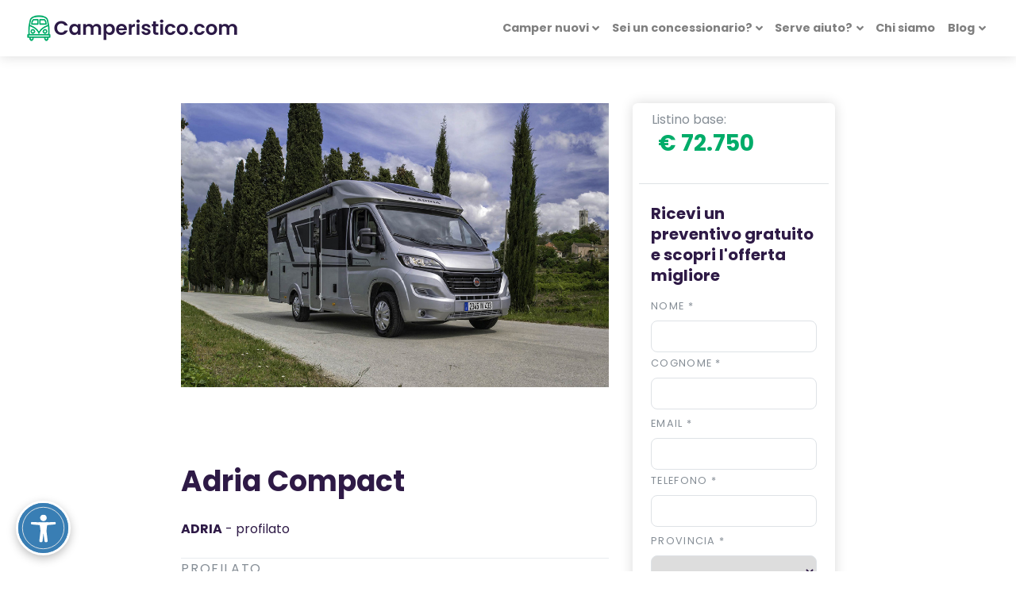

--- FILE ---
content_type: text/html; charset=utf-8
request_url: https://camperistico.com/camper/adria/adria-compact/
body_size: 20417
content:



<!DOCTYPE html>
<html lang="it">
<head>
    <meta charset="utf-8" />
    <meta name="viewport" content="width=device-width, initial-scale=1.0">

    

    <title>Adria Compact - Prezzi, Offerte e Caratteristiche</title>
    <meta name="description" content="Scopri l&#39;innovativa Adria Compact, eleganza su ruote per viaggiare ovunque con stile e comfort. Scegli tra le versioni Supreme, Plus e Axess per un&#39;esperienza su strada senza paragoni. Chiedi un preventivo su Camperistico." />


    <!--meta og Facebook-->
    <meta property="og:title" content="Adria Compact Profilato | Camperistico.com" />
    <meta property="og:description" content="Adria Compact Profilato P. 699 cm x L. 212 cm x A. 275 cm Posti 4 Posti letto 4. Scopri tutte le versioni disponibili | Camperistico.com" />
    <meta property="og:locale" content="it_IT" />
    <meta property="og:site_name" content="Camperistico.com" />
    <meta property="og:type" content="website" />
    <meta property="og:url" content="https://camperistico.com/camper/adria/adria-compact/" />
        <meta property="og:image" content="https://camperistico.com/media/fkwcocwk/copertina-compact.jpg" />
        <meta property="og:image:secure_url" content="https://camperistico.com/media/fkwcocwk/copertina-compact.jpg" />
    <!--Fine meta og Facebook-->

    <link rel="stylesheet" href="https://cdnjs.cloudflare.com/ajax/libs/OwlCarousel2/2.3.4/assets/owl.carousel.min.css" />
    <link href="https://cdnjs.cloudflare.com/ajax/libs/fancybox/3.2.5/jquery.fancybox.min.css" rel="stylesheet" />




    <link rel="canonical" href="https://camperistico.com/camper/adria/adria-compact/" />

    <link rel="apple-touch-icon" sizes="180x180" href="/img/favicon/apple-touch-icon.png" />
    <link rel="icon" type="image/png" sizes="32x32" href="/img/favicon/favicon-32x32.png" />
    <link rel="icon" type="image/png" sizes="16x16" href="/img/favicon/favicon-16x16.png" />
    <link rel="manifest" href="/img/favicon/manifest.json" crossorigin="use-credentials" />
    <link rel="mask-icon" href="/img/favicon/safari-pinned-tab.svg" color="#007bcd" />
    <meta name="msapplication-TileColor" content="#007bcd" />
    <meta name="theme-color" content="#ffffff" />
    <meta http-equiv="Content-Security-Policy" content="upgrade-insecure-requests">

    <link rel="stylesheet" href="https://stackpath.bootstrapcdn.com/bootstrap/4.4.1/css/bootstrap.min.css" integrity="sha384-Vkoo8x4CGsO3+Hhxv8T/Q5PaXtkKtu6ug5TOeNV6gBiFeWPGFN9MuhOf23Q9Ifjh" crossorigin="anonymous" />
    <link href="https://use.fontawesome.com/releases/v5.12.1/css/all.css" rel="stylesheet" />

    <link href="https://fonts.googleapis.com/css?family=Playfair+Display:400,400i,700|Poppins:300,400,400i,700" rel="stylesheet">
    <link rel="stylesheet" href="https://use.fontawesome.com/releases/v5.8.1/css/all.css" integrity="sha384-50oBUHEmvpQ+1lW4y57PTFmhCaXp0ML5d60M1M7uH2+nqUivzIebhndOJK28anvf" crossorigin="anonymous">
    <link href="/lib/swiper/css/swiper.min.css" rel="stylesheet" />
    <link href="/lib/magnific-popup/magnific-popup.min.css" rel="stylesheet" />

    <link href="/lib/table-saw/css/tablesaw.css" rel="stylesheet" />

    <link href="/css/site.min.css" rel="stylesheet" />

    <script id="Cookiebot" src="https://consent.cookiebot.com/uc.js" data-cbid="e9c7136c-b7b8-413c-bc76-9e2dc651e2b2" data-blockingmode="auto" type="text/javascript"></script>

    <!--Schema Org-->
    <script type="application/ld+json">
        {"@context":"https://schema.org","@type":"Organization","name":"Camperistico.com","sameAs":["https://it-it.facebook.com/SmilenetWeb/","https://www.instagram.com/smilenet.it/","https://www.linkedin.com/company/smilenet-s-r-l-"],"url":"https://camperistico.com","contactPoint":{"@type":"ContactPoint","areaServed":"IT","contactType":"sales"},"legalName":"camperistico.com","logo":{"@type":"ImageObject","url":"https://camperistico.com/media/3qxmsfaf/logo-camperistico2.png"},"vatID":"03349370233"}
    </script>

    <script type="application/ld+json">
        {"@context":"https://schema.org","@type":"WebSite","url":"https://camperistico.com"}
    </script>
    <!--Fine Schema Org-->

        <!-- Google Tag Manager -->
        <script>
            (function (w, d, s, l, i) {
                w[l] = w[l] || []; w[l].push({
                    'gtm.start':
                        new Date().getTime(), event: 'gtm.js'
                }); var f = d.getElementsByTagName(s)[0],
                    j = d.createElement(s), dl = l != 'dataLayer' ? '&l=' + l : ''; j.async = true; j.src =
                        'https://www.googletagmanager.com/gtm.js?id=' + i + dl; f.parentNode.insertBefore(j, f);
            })(window, document, 'script', 'dataLayer', 'GTM-KW6QJVV');</script>
        <!-- End Google Tag Manager -->

    


    
    

    
    <script src="https://eeajs.it/eaa-127486.js" async></script>
</head>

<body>
        <!-- Google Tag Manager (noscript) -->
        <noscript>
            <iframe src="https://www.googletagmanager.com/ns.html?id=GTM-KW6QJVV"
                    height="0" width="0" style="display:none;visibility:hidden"></iframe>
        </noscript>
        <!-- End Google Tag Manager (noscript) -->

    <header class="header">
        <nav class="navbar navbar-expand-lg fixed-top shadow navbar-light bg-white">
            <div class="container-fluid">
                <div class="d-flex align-items-center">
                    <a href="/" class="navbar-brand py-0"><img src="/media/3qxmsfaf/logo-camperistico2.png" class="align-items-center" alt="SMILENET SRL" /></a>
                </div>
                <button type="button" data-toggle="collapse" data-target="#navbarCollapse" aria-controls="navbarCollapse" aria-expanded="false" aria-label="Toggle navigation" class="navbar-toggler navbar-toggler-right">
                    <span class="navbar-toggler-icon"></span>
                </button>
                <!-- Navbar Collapse -->
                <div id="navbarCollapse" class="collapse navbar-collapse mt-3 mt-lg-0 ">
                    <ul class="navbar-nav ml-auto">
                        <!-- Camper nuovi dropdown -->
                        <li class="nav-item dropdown position-static">
                            <a class="nav-link dropdown-toggle" data-toggle="dropdown" rel="nofollow" href="" role="button" aria-expanded="false">Camper nuovi</a>
                            <div class="dropdown-menu megamenu py-lg-0">
                                <div class="row">
                                    <ul class="megamenu-list list-unstyled mb-0 col-12 col-lg-9 p-5">
                                        <h6 class="text-uppercase mb-4">Marca</h6>
                                        <div class="row">
                                                <li class="megamenu-list-item col-sm-6 col-lg-4"><a class="megamenu-list-link text-uppercase"  href="/camper/adria/">ADRIA</a></li>
                                                <li class="megamenu-list-item col-sm-6 col-lg-4"><a class="megamenu-list-link text-uppercase"  href="/camper/blucamp/">BLUCAMP</a></li>
                                                <li class="megamenu-list-item col-sm-6 col-lg-4"><a class="megamenu-list-link text-uppercase"  href="/camper/wingamm/">WINGAMM</a></li>
                                                <li class="megamenu-list-item col-sm-6 col-lg-4"><a class="megamenu-list-link text-uppercase"  href="/camper/carthago/">CARTHAGO</a></li>
                                                <li class="megamenu-list-item col-sm-6 col-lg-4"><a class="megamenu-list-link text-uppercase"  href="/camper/hymer/">HYMER</a></li>
                                                <li class="megamenu-list-item col-sm-6 col-lg-4"><a class="megamenu-list-link text-uppercase"  href="/camper/laika/">LAIKA</a></li>
                                                <li class="megamenu-list-item col-sm-6 col-lg-4"><a class="megamenu-list-link text-uppercase"  href="/camper/arca/">ARCA</a></li>
                                                <li class="megamenu-list-item col-sm-6 col-lg-4"><a class="megamenu-list-link text-uppercase"  href="/camper/rapido/">RAPIDO</a></li>
                                                <li class="megamenu-list-item col-sm-6 col-lg-4"><a class="megamenu-list-link text-uppercase"  href="/camper/knaus/">KNAUS</a></li>
                                                <li class="megamenu-list-item col-sm-6 col-lg-4"><a class="megamenu-list-link text-uppercase"  href="/camper/mercedes-benz/">MERCEDES-BENZ</a></li>
                                                <li class="megamenu-list-item col-sm-6 col-lg-4"><a class="megamenu-list-link text-uppercase"  href="/camper/mobilvetta/">MOBILVETTA</a></li>
                                                <li class="megamenu-list-item col-sm-6 col-lg-4"><a class="megamenu-list-link text-uppercase"  href="/camper/niesmann-bischoff/">Niesmann+Bischoff</a></li>
                                                <li class="megamenu-list-item col-sm-6 col-lg-4"><a class="megamenu-list-link text-uppercase"  href="/camper/sunlight/">SUNLIGHT</a></li>
                                                <li class="megamenu-list-item col-sm-6 col-lg-4"><a class="megamenu-list-link text-uppercase"  href="/camper/weinsberg/">WEINSBERG</a></li>
                                                <li class="megamenu-list-item col-sm-6 col-lg-4"><a class="megamenu-list-link text-uppercase"  href="/camper/etrusco/">ETRUSCO</a></li>
                                                <li class="megamenu-list-item col-sm-6 col-lg-4"><a class="megamenu-list-link text-uppercase"  href="/camper/carado/">CARADO</a></li>
                                                <li class="megamenu-list-item col-sm-6 col-lg-4"><a class="megamenu-list-link text-uppercase"  href="/camper/sun-living/">SUN LIVING</a></li>
                                                <li class="megamenu-list-item col-sm-6 col-lg-4"><a class="megamenu-list-link text-uppercase"  href="/camper/giottiline/">GIOTTILINE</a></li>
                                                <li class="megamenu-list-item col-sm-6 col-lg-4"><a class="megamenu-list-link text-uppercase"  href="/camper/roller-team/">ROLLER TEAM</a></li>
                                                <li class="megamenu-list-item col-sm-6 col-lg-4"><a class="megamenu-list-link text-uppercase"  href="/camper/caravans-international/">CARAVANS INTERNATIONAL</a></li>
                                                <li class="megamenu-list-item col-sm-6 col-lg-4"><a class="megamenu-list-link text-uppercase"  href="/camper/malibu/">MALIBU</a></li>
                                                <li class="megamenu-list-item col-sm-6 col-lg-4"><a class="megamenu-list-link text-uppercase"  href="/camper/mclouis/">MCLOUIS</a></li>
                                                <li class="megamenu-list-item col-sm-6 col-lg-4"><a class="megamenu-list-link text-uppercase"  href="/camper/burstner/">BURSTNER</a></li>
                                                <li class="megamenu-list-item col-sm-6 col-lg-4"><a class="megamenu-list-link text-uppercase"  href="/camper/elnagh/">ELNAGH</a></li>
                                                <li class="megamenu-list-item col-sm-6 col-lg-4"><a class="megamenu-list-link text-uppercase"  href="/camper/pilote/">PILOTE</a></li>
                                                <li class="megamenu-list-item col-sm-6 col-lg-4"><a class="megamenu-list-link text-uppercase"  href="/camper/challenger/">CHALLENGER</a></li>
                                                <li class="megamenu-list-item col-sm-6 col-lg-4"><a class="megamenu-list-link text-uppercase"  href="/camper/xgo/">XGO</a></li>
                                                <li class="megamenu-list-item col-sm-6 col-lg-4"><a class="megamenu-list-link text-uppercase"  href="/camper/rimor/">RIMOR</a></li>
                                                <li class="megamenu-list-item col-sm-6 col-lg-4"><a class="megamenu-list-link text-uppercase"  href="/camper/eura-mobil/">EURA MOBIL</a></li>
                                                <li class="megamenu-list-item col-sm-6 col-lg-4"><a class="megamenu-list-link text-uppercase"  href="/camper/karmann-mobil/">KARMANN-MOBIL</a></li>
                                                <li class="megamenu-list-item col-sm-6 col-lg-4"><a class="megamenu-list-link text-uppercase"  href="/camper/hobby/">HOBBY</a></li>
                                                <li class="megamenu-list-item col-sm-6 col-lg-4"><a class="megamenu-list-link text-uppercase"  href="/camper/font-vendome/">Font-Vendome</a></li>
                                                <li class="megamenu-list-item col-sm-6 col-lg-4"><a class="megamenu-list-link text-uppercase"  href="/camper/benimar/">BENIMAR</a></li>
                                                <li class="megamenu-list-item col-sm-6 col-lg-4"><a class="megamenu-list-link text-uppercase"  href="/camper/chausson/">CHAUSSON</a></li>
                                                <li class="megamenu-list-item col-sm-6 col-lg-4"><a class="megamenu-list-link text-uppercase"  href="/camper/itineo/">ITINEO</a></li>
                                                <li class="megamenu-list-item col-sm-6 col-lg-4"><a class="megamenu-list-link text-uppercase"  href="/camper/dreamer/">DREAMER</a></li>
                                                <li class="megamenu-list-item col-sm-6 col-lg-4"><a class="megamenu-list-link text-uppercase"  href="/camper/frankia/">FRANKIA</a></li>
                                                <li class="megamenu-list-item col-sm-6 col-lg-4"><a class="megamenu-list-link text-uppercase"  href="/camper/vantourer/">VANTOURER</a></li>
                                                <li class="megamenu-list-item col-sm-6 col-lg-4"><a class="megamenu-list-link text-uppercase"  href="/camper/possl/">P&#214;SSL</a></li>
                                                <li class="megamenu-list-item col-sm-6 col-lg-4"><a class="megamenu-list-link text-uppercase"  href="/camper/autostar/">AUTOSTAR</a></li>
                                                <li class="megamenu-list-item col-sm-6 col-lg-4"><a class="megamenu-list-link text-uppercase"  href="/camper/ford/">Ford</a></li>
                                                <li class="megamenu-list-item col-sm-6 col-lg-4"><a class="megamenu-list-link text-uppercase"  href="/camper/volkswagen/">Volkswagen</a></li>

                                    </div>
                        </ul>
                        <div class="col-lg-3 d-none d-md-flex">
                            <img src="/img/procamper-bg-menu.jpg" class="bg-image" alt="SMILENET SRL" />
                        </div>
                    </div>
                </div>
                </li>
                <!-- Fine link menu - Camper nuovi -->
                        <li class="nav-item dropdown">
                            <a class="nav-link dropdown-toggle" data-toggle="dropdown" rel="nofollow" href="" role="button" aria-expanded="false">Sei un concessionario?</a>
                            <div class="dropdown-menu dropdown-menu-right ">
                                    <a class="dropdown-item"  target="_self" href="/sei-un-concessionario/contatto-concessionari/">Scopri i servizi</a>

                            </div>
                        </li>
                        <li class="nav-item dropdown">
                            <a class="nav-link dropdown-toggle" data-toggle="dropdown" rel="nofollow" href="" role="button" aria-expanded="false">Serve aiuto?</a>
                            <div class="dropdown-menu dropdown-menu-right ">
                                        <div class="dropdown-divider"></div>
                                    <a class="dropdown-item"  target="_self" href="/serve-aiuto/come-funziona/">Come funziona</a>
                                    <a class="dropdown-item"  target="_self" href="/serve-aiuto/come-scegliere-il-camper-ideale/">Come scegliere il camper ideale</a>

                            </div>
                        </li>
                        <li class="nav-item" href="#">
                            <a class="nav-link" href="/chi-siamo/chi-siamo/"  target="_self" role="button" aria-expanded="false">Chi siamo</a>
                        </li>
                        <li class="nav-item dropdown">
                            <a class="nav-link dropdown-toggle" data-toggle="dropdown" rel="nofollow" href="" role="button" aria-expanded="false">Blog</a>
                            <div class="dropdown-menu dropdown-menu-right ">
                                    <a class="dropdown-item"  target="_self" href="/blog/">Blog</a>
                                    <a class="dropdown-item"  target="_self" href="/blog/news/camper-knaus/">Camper Knaus</a>

                            </div>
                        </li>
                <!-- DA ABILITARE NELLA RELEASE SUCCESSIVA -->
                
                </ul>
                </div>
                </div>
            </nav>
        </header>

        <main id="main">
            


<!--Scroll bottom form-->
<div class="button-model-form bg-white position-fixed text-center py-2 w-100 d-block d-lg-none">
    <div id="scroll-bottom">
        <a class="btn btn-primary" href="#model-form" data-scroll>Scopri l'offerta migliore</a>
    </div>
</div>
<!--End Scroll bottom form-->

<div class="container-fluid py-5">
    <div class="row justify-content-center">
        <div class="col-xl-8">
            <div class="row">
                <div class="col-lg-8">
                        <section id="vehicle_gallery">
                            <div class="swiper-container slider-gallery">
                                <div class="swiper-wrapper pb-5">
                                    <div class="swiper-slide">
                                        <a href="/media/fkwcocwk/copertina-compact.jpg" data-toggle="gallery-top">
                                            <img src="/media/fkwcocwk/copertina-compact.jpg" alt="Adria Compact Copertina" class="img-fluid" />
                                        </a>
                                    </div>
                                </div>
                                <div class="swiper-pagination"></div>
                            </div>
                        </section>
                    <div id="decription_model">
                        <div class="text-block mt-2 mt-lg-5">
                            <h1>Adria Compact</h1>

                            <div class="text-block">
                                <div class="media d-flex flex-row justify-content-center align-items-center">
                                    
                                    <div class="media-body">
                                        <p class="my-2"><strong>ADRIA</strong> - profilato</p>
                                    </div>
                                </div>
                            </div>


                            <p class="text-muted text-uppercase mb-4">Profilato</p>
                            <ul class="text-sm details mb-4">
                                <li><i class="fa fa-users mr-1 text-secondary"></i> Posti: 4</li>
                                <li><i class="fa fa-users mr-1 text-secondary"></i> Posti letto: 3 - 4</li>
                                <li><i class="fa fa-ruler-horizontal mr-1 text-secondary"></i>Lunghezza: 679 - 699 cm</li>
                                <li><i class="fa fa-ruler-combined mr-1 text-secondary"></i> Larghezza: 212 cm</li>
                                <li><i class="fa fa-ruler-vertical mr-1 text-secondary"></i> Altezza: 275 cm</li>
                            </ul>
                                <div class="descrizione-modello">
                                    <div class="read-more" onclick="this.classList.add('expanded')">
                                        <div class="content font-weight-light text-sm">
                                            <p>La serie Adria Compact rappresenta la nuova generazione di autocaravan eleganti, snelli e agili, progettati per raggiungere una vasta gamma di destinazioni. Questi camper combinano uno stile automotive moderno con dimensioni compatte che nascondono ampi spazi interni, offrendo un mix ineguagliabile di stile, praticità e comfort per tutte le stagioni. La zona giorno, spaziosa e versatile, offre un'atmosfera casalinga elegante, con un design contemporaneo e comode sedute ergonomiche. La dinette può essere configurata in diverse modalità e include un tavolo allungabile, mentre una parete divisoria separa la cucina, creando un ambiente organizzato e funzionale.</p>
<p>La temperatura interna è ottimizzata grazie al sistema di riscaldamento Truma, garantendo comfort tutto l'anno. Le finestre panoramiche con sun roof apribile permettono un'esperienza luminosa e ariosa, simile a un atrio. L'illuminazione versatile comprende LED, faretti e luci d'atmosfera per creare l'ambiente perfetto in ogni momento della giornata. Gli spazi di stivaggio sono ben organizzati, con grandi pensili, guardaroba e soluzioni innovative che massimizzano ogni angolo disponibile.</p>
<p>I materassi premium con rivestimenti in Tencel® offrono un supporto eccellente, grazie alla struttura in schiuma ad alta resistenza, e sono progettati per essere facili da mantenere, oltre a fornire protezione naturale contro odori, batteri e staticità. La costruzione esclusiva "Comprex" di Adria garantisce resistenza, durata e proprietà anti-umidità, mentre il doppio pavimento offre isolamento aggiuntivo e spazio per servizi integrati.</p>
<p>Equipaggiati con le ultime novità in termini di design, prestazioni e sicurezza, i modelli basati su Fiat Ducato o Citroen Jumper presentano motori diesel efficienti e potenti Euro 6, con cambio manuale o automatico. Gli autocaravan Adria Compact sono costruiti secondo gli standard Adria Thermo-build, utilizzando materiali isolanti avanzati e un sistema di flusso d'aria di precisione, assicurando così il massimo comfort in qualsiasi condizione climatica.</p>
                                        </div>
                                        <small class="trigger subtitle text-primary">Leggi tutto</small>
                                    </div>
                                </div>
                                <hr class="mt-5" />
                        </div>
                    </div>

                    <div class="text-block pb-5">
                        <!--Allestimenti-->
                                <h4 class="mb-2">Versioni disponibili di <span>Adria Compact</span></h4>
                                <p class="subtitle text-sm text-primary mb-4">
                                    Scegli la tua configurazione
                                </p>
                            <table id="vehicle-versions" class="w-100 table-sm table-hover text-sm tablesaw tablesaw-stack" data-tablesaw-mode="stack">
                                <thead>
                                    <tr>
                                        <th width="120">Planimetria</th>
                                        <th>Versione</th>
                                        <th>Misure</th>
                                        <th>Posti</th>
                                        <th>Listino</th>
                                        <th></th>
                                    </tr>
                                </thead>
                                <tbody>

                                        <tr>
                                                <td width="120"><a href="/camper/adria/adria-compact/adria-compact-sl/?"><img src="/media/m5kmndrq/700_sl_d.jpg" class="img-fluid" /></a></td>
                                            <td>Adria Compact SL</td>
                                            <td>212 x 699 cm</td>
                                            <td>4</td>
                                            <td style="white-space: nowrap;">€ 72.750</td>
                                            <td><a href="/camper/adria/adria-compact/adria-compact-sl/?">Dettagli</a></td>
                                        </tr>
                                        <tr>
                                                <td width="120"><a href="/camper/adria/adria-compact/adria-compact-dl/?"><img src="/media/2axaa0py/700_dl_d.jpg" class="img-fluid" /></a></td>
                                            <td>Adria Compact DL </td>
                                            <td>212 x 699 cm</td>
                                            <td>4</td>
                                            <td style="white-space: nowrap;">€ 73.750</td>
                                            <td><a href="/camper/adria/adria-compact/adria-compact-dl/?">Dettagli</a></td>
                                        </tr>
                                        <tr>
                                                <td width="120"><a href="/camper/adria/adria-compact/adria-compact-sl-supreme/?"><img src="/media/r02bpng0/700_sl_d-2.jpg" class="img-fluid" /></a></td>
                                            <td>Adria Compact SL Supreme</td>
                                            <td>212 x 679 cm</td>
                                            <td>4</td>
                                            <td style="white-space: nowrap;">€ 83.250</td>
                                            <td><a href="/camper/adria/adria-compact/adria-compact-sl-supreme/?">Dettagli</a></td>
                                        </tr>
                                        <tr>
                                                <td width="120"><a href="/camper/adria/adria-compact/adria-compact-dl-supreme/?"><img src="/media/yhqjp3xh/dl-supreme.jpg" class="img-fluid" /></a></td>
                                            <td>Adria Compact DL Supreme</td>
                                            <td>212 x 699 cm</td>
                                            <td>4</td>
                                            <td style="white-space: nowrap;">€ 83.750</td>
                                            <td><a href="/camper/adria/adria-compact/adria-compact-dl-supreme/?">Dettagli</a></td>
                                        </tr>
                                </tbody>
                            </table>
                                            </div>

                        <div class="text-block">
                            <h5 class="mb-4">Gallery</h5>
                            <div class="row gallery mb-3 ml-n1 mr-n1" id="modello-gallery">
                                <div class="card-columns">

                                        <div class="gal-item card border-0">
                                            <a href="/media/5qji10g2/livello-2.png" data-toggle="gallery-top">
                                                <img src="/media/5qji10g2/livello-2.png" alt="Adria Compact Interni 1" class="img-fluid" />
                                            </a>
                                        </div>
                                        <div class="gal-item card border-0">
                                            <a href="/media/hrbn0rz1/livello-3.png" data-toggle="gallery-top">
                                                <img src="/media/hrbn0rz1/livello-3.png" alt="Adria Compact Interni 2" class="img-fluid" />
                                            </a>
                                        </div>
                                        <div class="gal-item card border-0">
                                            <a href="/media/i43besro/livello-4.png" data-toggle="gallery-top">
                                                <img src="/media/i43besro/livello-4.png" alt="Adria Compact Interni 3" class="img-fluid" />
                                            </a>
                                        </div>
                                        <div class="gal-item card border-0">
                                            <a href="/media/nzzfn0xm/livello-5.png" data-toggle="gallery-top">
                                                <img src="/media/nzzfn0xm/livello-5.png" alt="Adria Compact Interni 4" class="img-fluid" />
                                            </a>
                                        </div>
                                        <div class="gal-item card border-0">
                                            <a href="/media/wolgod2p/livello-6.png" data-toggle="gallery-top">
                                                <img src="/media/wolgod2p/livello-6.png" alt="LiveAdria Compact Interni 5" class="img-fluid" />
                                            </a>
                                        </div>
                                        <div class="gal-item card border-0">
                                            <a href="/media/vnnkfspl/livello-7.png" data-toggle="gallery-top">
                                                <img src="/media/vnnkfspl/livello-7.png" alt="Adria Compact Esterni 1" class="img-fluid" />
                                            </a>
                                        </div>
                                        <div class="gal-item card border-0">
                                            <a href="/media/3p4gz4cj/livello-8.png" data-toggle="gallery-top">
                                                <img src="/media/3p4gz4cj/livello-8.png" alt="Adria Compact Esterni 2" class="img-fluid" />
                                            </a>
                                        </div>
                                        <div class="gal-item card border-0">
                                            <a href="/media/qqnbhrwh/livello-9.png" data-toggle="gallery-top">
                                                <img src="/media/qqnbhrwh/livello-9.png" alt="Adria Compact" class="img-fluid" />
                                            </a>
                                        </div>
                                        <div class="gal-item card border-0">
                                            <a href="/media/ejnbglu4/livello-10.png" data-toggle="gallery-top">
                                                <img src="/media/ejnbglu4/livello-10.png" alt="Adria Compact Esterni 3" class="img-fluid" />
                                            </a>
                                        </div>
                                        <div class="gal-item card border-0">
                                            <a href="/media/3aie5za1/livello-11.png" data-toggle="gallery-top">
                                                <img src="/media/3aie5za1/livello-11.png" alt="Adria Compact Interni 6" class="img-fluid" />
                                            </a>
                                        </div>
                                        <div class="gal-item card border-0">
                                            <a href="/media/3zoco2u3/livello-12.png" data-toggle="gallery-top">
                                                <img src="/media/3zoco2u3/livello-12.png" alt="Adria Compact Interni 7" class="img-fluid" />
                                            </a>
                                        </div>
                                        <div class="gal-item card border-0">
                                            <a href="/media/xe2bjne0/livello-13.png" data-toggle="gallery-top">
                                                <img src="/media/xe2bjne0/livello-13.png" alt="Adria Compact Interni 8" class="img-fluid" />
                                            </a>
                                        </div>
                                        <div class="gal-item card border-0">
                                            <a href="/media/4endikr4/piantina-dl.png" data-toggle="gallery-top">
                                                <img src="/media/4endikr4/piantina-dl.png" alt="Adria Compact Planimetria 1" class="img-fluid" />
                                            </a>
                                        </div>
                                        <div class="gal-item card border-0">
                                            <a href="/media/vzfpi1r5/piantina-sl.png" data-toggle="gallery-top">
                                                <img src="/media/vzfpi1r5/piantina-sl.png" alt="Adria Compact Planimetria 2" class="img-fluid" />
                                            </a>
                                        </div>
                                </div>
                                    <div id="seeMore" class="btn btn-secondary mt-5">Mostra altre</div>
                            </div>
                        </div>
                </div>
                <div class="col-lg-4">
                    <div class="p-2 shadow rounded">
                            <p class="text-muted mb-0 px-3 pb-4 border-bottom">Listino base: <span class="text-primary h2 px-2  d-lg-block d-xl-inline-block">€ 72.750</span></p>
                                                    <div id="model-form">
                                <div class="mask-form my-0">
                                    <div class="container">
                                        <div class="row">
                                            <div class="col-12">
                                                    <div class="my-4">
                                                        <div id="umbraco_form_d6e0826edc3343b499c3be48f8b4d6fe" class="umbraco-forms-form nuovopreventivo umbraco-forms-inline">

<form action="/camper/adria/adria-compact/" enctype="multipart/form-data" method="post"><input name="__RequestVerificationToken" type="hidden" value="z5Ya_S_4De1AgLk3NgSpp8Js4Gz1PhE3mv_KDX3nFnJQek-yed6s2Gv2RSIlkMCW-roAUf3bX8no4h4ZpGF1zfZsUtd02Lh_UbIk2KVFTC41" /><input data-val="true" data-val-required="The FormId field is required." name="FormId" type="hidden" value="d6e0826e-dc33-43b4-99c3-be48f8b4d6fe" /><input name="FormName" type="hidden" value="Nuovo - preventivo" /><input data-val="true" data-val-required="The RecordId field is required." name="RecordId" type="hidden" value="00000000-0000-0000-0000-000000000000" /><input name="PreviousClicked" type="hidden" value="" /><input name="Theme" type="hidden" value="inline" />            <input type="hidden" name="FormStep" value="0" />
            <input type="hidden" name="RecordState" value="[base64]" />




    <div class="umbraco-forms-page" >

            <p class="umbraco-forms-caption h4">Ricevi un preventivo gratuito e scopri l&#39;offerta migliore</p>
        
        <fieldset class="umbraco-forms-fieldset" id="6a934e04-859a-461f-f7cb-5b5eb2d84a86">
            <div class="row">
                
                

                    <div class="umbraco-forms-container col-md">
                        <div class="form-group mb-0">
                            <div class=" umbraco-forms-field marca hidden my-1" >



                                    <div class="umbraco-forms-field-wrapper" style="display:inline">

                                        <input type="hidden" name="558399d0-4985-45bc-b763-d24e0b2e9a98" id="558399d0-4985-45bc-b763-d24e0b2e9a98" data-umb="558399d0-4985-45bc-b763-d24e0b2e9a98" class="hidden" value=""/>




<span class="field-validation-valid" data-valmsg-for="558399d0-4985-45bc-b763-d24e0b2e9a98" data-valmsg-replace="true"></span>
                                    </div>


                                    

                                </div>
                            <div class=" umbraco-forms-field modello hidden alternating my-1" >



                                    <div class="umbraco-forms-field-wrapper" style="display:inline">

                                        <input type="hidden" name="7556a922-8b11-49d9-f508-b2df4f5cebd2" id="7556a922-8b11-49d9-f508-b2df4f5cebd2" data-umb="7556a922-8b11-49d9-f508-b2df4f5cebd2" class="hidden" value=""/>




<span class="field-validation-valid" data-valmsg-for="7556a922-8b11-49d9-f508-b2df4f5cebd2" data-valmsg-replace="true"></span>
                                    </div>


                                    

                                </div>
                            <div class=" umbraco-forms-field allestimento hidden my-1" >



                                    <div class="umbraco-forms-field-wrapper" style="display:inline">

                                        <input type="hidden" name="92056ddd-7fdb-4bb1-a1f4-8bc2ba4d381a" id="92056ddd-7fdb-4bb1-a1f4-8bc2ba4d381a" data-umb="92056ddd-7fdb-4bb1-a1f4-8bc2ba4d381a" class="hidden" value=""/>




<span class="field-validation-valid" data-valmsg-for="92056ddd-7fdb-4bb1-a1f4-8bc2ba4d381a" data-valmsg-replace="true"></span>
                                    </div>


                                    

                                </div>
                        </div>
                    </div>
            </div>
        </fieldset>
        <fieldset class="umbraco-forms-fieldset" id="36810aae-a020-4330-b066-71be720a5864">
            <div class="row">
                
                

                    <div class="umbraco-forms-container col-md">
                        <div class="form-group mb-0">
                            <div class=" umbraco-forms-field nome shortanswer mandatory alternating my-1" >

                                        <label for="68e4dcb4-7475-4215-ebcb-d7a382e6c5b4" class="umbraco-forms-label form-label" style="">
                                            Nome                                                 <span class="umbraco-forms-indicator">*</span>
                                        </label>


                                    <div class="umbraco-forms-field-wrapper" style="display:inline">

                                        
<input type="text" name="68e4dcb4-7475-4215-ebcb-d7a382e6c5b4" id="68e4dcb4-7475-4215-ebcb-d7a382e6c5b4" data-umb="68e4dcb4-7475-4215-ebcb-d7a382e6c5b4" class="text " value="" maxlength="255"
       

  data-val="true"   
  data-val-required="Questo campo &#232; obbligatorio"   
 />





<span class="field-validation-valid" data-valmsg-for="68e4dcb4-7475-4215-ebcb-d7a382e6c5b4" data-valmsg-replace="true"></span>
                                    </div>


                                    

                                </div>
                            <div class=" umbraco-forms-field cognome shortanswer mandatory my-1" >

                                        <label for="5c731ae3-28f2-469f-d1a0-dbf86e4d26a6" class="umbraco-forms-label form-label" style="">
                                            Cognome                                                 <span class="umbraco-forms-indicator">*</span>
                                        </label>


                                    <div class="umbraco-forms-field-wrapper" style="display:inline">

                                        
<input type="text" name="5c731ae3-28f2-469f-d1a0-dbf86e4d26a6" id="5c731ae3-28f2-469f-d1a0-dbf86e4d26a6" data-umb="5c731ae3-28f2-469f-d1a0-dbf86e4d26a6" class="text " value="" maxlength="255"
       

  data-val="true"   
  data-val-required="Questo campo &#232; obbligatorio"   
 />





<span class="field-validation-valid" data-valmsg-for="5c731ae3-28f2-469f-d1a0-dbf86e4d26a6" data-valmsg-replace="true"></span>
                                    </div>


                                    

                                </div>
                        </div>
                    </div>
            </div>
        </fieldset>
        <fieldset class="umbraco-forms-fieldset" id="748dedfc-be3c-452b-d12f-7b2086668b90">
            <div class="row">
                
                

                    <div class="umbraco-forms-container col-md">
                        <div class="form-group mb-0">
                            <div class=" umbraco-forms-field email shortanswer mandatory alternating my-1" >

                                        <label for="4ddd4f9f-aacf-4223-9614-bda0f89db362" class="umbraco-forms-label form-label" style="">
                                            Email                                                 <span class="umbraco-forms-indicator">*</span>
                                        </label>


                                    <div class="umbraco-forms-field-wrapper" style="display:inline">

                                        
<input type="email" name="4ddd4f9f-aacf-4223-9614-bda0f89db362" id="4ddd4f9f-aacf-4223-9614-bda0f89db362" data-umb="4ddd4f9f-aacf-4223-9614-bda0f89db362" class="text " value="" maxlength="255"
       

  data-val="true"   
  data-val-required="Questo campo &#232; obbligatorio"   
  data-val-regex="Per favore, inserire un valore valido" data-val-regex-pattern="^[a-zA-Z0-9_.+-]+@[a-zA-Z0-9-]+.[a-zA-Z0-9-.]+$"    />





<span class="field-validation-valid" data-valmsg-for="4ddd4f9f-aacf-4223-9614-bda0f89db362" data-valmsg-replace="true"></span>
                                    </div>


                                    

                                </div>
                            <div class=" umbraco-forms-field telefono shortanswer mandatory my-1" >

                                        <label for="7e8fb6e1-7934-4469-dc31-74ab7923b2ea" class="umbraco-forms-label form-label" style="">
                                            Telefono                                                 <span class="umbraco-forms-indicator">*</span>
                                        </label>


                                    <div class="umbraco-forms-field-wrapper" style="display:inline">

                                        
<input type="text" name="7e8fb6e1-7934-4469-dc31-74ab7923b2ea" id="7e8fb6e1-7934-4469-dc31-74ab7923b2ea" data-umb="7e8fb6e1-7934-4469-dc31-74ab7923b2ea" class="text " value="" maxlength="255"
       

  data-val="true"   
  data-val-required="Questo campo &#232; obbligatorio"   
 />





<span class="field-validation-valid" data-valmsg-for="7e8fb6e1-7934-4469-dc31-74ab7923b2ea" data-valmsg-replace="true"></span>
                                    </div>


                                    

                                </div>
                        </div>
                    </div>
            </div>
        </fieldset>
        <fieldset class="umbraco-forms-fieldset" id="0436bbb8-5b6c-40c6-e2c3-99e4e92f2630">
            <div class="row">
                
                

                    <div class="umbraco-forms-container col-md">
                        <div class="form-group mb-0">
                            <div class=" umbraco-forms-field provincia dropdown mandatory alternating my-1" >

                                        <label for="824315cd-4773-4be1-bac5-41eee27b9964" class="umbraco-forms-label form-label" style="">
                                            Provincia                                                 <span class="umbraco-forms-indicator">*</span>
                                        </label>


                                    <div class="umbraco-forms-field-wrapper" style="display:inline">

                                        
<select class=""
        name="824315cd-4773-4be1-bac5-41eee27b9964"
        id="824315cd-4773-4be1-bac5-41eee27b9964"
        data-umb="824315cd-4773-4be1-bac5-41eee27b9964"
                          data-val="true" data-val-required="Questo campo &#232; obbligatorio"  >
        <option value=""></option>
            <option value="Agrigento" >Agrigento</option>
        <option value="Alessandria" >Alessandria</option>
        <option value="Ancona" >Ancona</option>
        <option value="Arezzo" >Arezzo</option>
        <option value="Ascoli Piceno" >Ascoli Piceno</option>
        <option value="Asti" >Asti</option>
        <option value="Avellino" >Avellino</option>
        <option value="Bari" >Bari</option>
        <option value="Barletta-Andria-Trani" >Barletta-Andria-Trani</option>
        <option value="Belluno" >Belluno</option>
        <option value="Benevento" >Benevento</option>
        <option value="Bergamo" >Bergamo</option>
        <option value="Biella" >Biella</option>
        <option value="Bologna" >Bologna</option>
        <option value="Bolzano" >Bolzano</option>
        <option value="Brescia" >Brescia</option>
        <option value="Brindisi" >Brindisi</option>
        <option value="Cagliari" >Cagliari</option>
        <option value="Caltanissetta" >Caltanissetta</option>
        <option value="Campobasso" >Campobasso</option>
        <option value="Carbonia-Iglesias" >Carbonia-Iglesias</option>
        <option value="Caserta" >Caserta</option>
        <option value="Catania" >Catania</option>
        <option value="Catanzaro" >Catanzaro</option>
        <option value="Chieti" >Chieti</option>
        <option value="Como" >Como</option>
        <option value="Cosenza" >Cosenza</option>
        <option value="Cremona" >Cremona</option>
        <option value="Crotone" >Crotone</option>
        <option value="Cuneo" >Cuneo</option>
        <option value="Enna" >Enna</option>
        <option value="Fermo" >Fermo</option>
        <option value="Ferrara" >Ferrara</option>
        <option value="Firenze" >Firenze</option>
        <option value="Foggia" >Foggia</option>
        <option value="Forli-Cesena" >Forli-Cesena</option>
        <option value="Frosinone" >Frosinone</option>
        <option value="Genova" >Genova</option>
        <option value="Gorizia" >Gorizia</option>
        <option value="Grosseto" >Grosseto</option>
        <option value="Imperia" >Imperia</option>
        <option value="Isernia" >Isernia</option>
        <option value="L&#39;Aquila" >L&#39;Aquila</option>
        <option value="La Spezia" >La Spezia</option>
        <option value="Latina" >Latina</option>
        <option value="Lecce" >Lecce</option>
        <option value="Lecco" >Lecco</option>
        <option value="Livorno" >Livorno</option>
        <option value="Lodi" >Lodi</option>
        <option value="Lucca" >Lucca</option>
        <option value="Macerata" >Macerata</option>
        <option value="Mantova" >Mantova</option>
        <option value="Massa-Carrara" >Massa-Carrara</option>
        <option value="Matera" >Matera</option>
        <option value="Medio Campidano" >Medio Campidano</option>
        <option value="Messina" >Messina</option>
        <option value="Milano" >Milano</option>
        <option value="Modena" >Modena</option>
        <option value="Monza e della Brianza" >Monza e della Brianza</option>
        <option value="Napoli" >Napoli</option>
        <option value="Novara" >Novara</option>
        <option value="Nuoro" >Nuoro</option>
        <option value="Ogliastra" >Ogliastra</option>
        <option value="Olbia-Tempio" >Olbia-Tempio</option>
        <option value="Oristano" >Oristano</option>
        <option value="Padova" >Padova</option>
        <option value="Palermo" >Palermo</option>
        <option value="Parma" >Parma</option>
        <option value="Pavia" >Pavia</option>
        <option value="Perugia" >Perugia</option>
        <option value="Pesaro e Urbino" >Pesaro e Urbino</option>
        <option value="Pescara" >Pescara</option>
        <option value="Piacenza" >Piacenza</option>
        <option value="Pisa" >Pisa</option>
        <option value="Pistoia" >Pistoia</option>
        <option value="Pordenone" >Pordenone</option>
        <option value="Potenza" >Potenza</option>
        <option value="Prato" >Prato</option>
        <option value="Ragusa" >Ragusa</option>
        <option value="Ravenna" >Ravenna</option>
        <option value="Reggio di Calabria" >Reggio di Calabria</option>
        <option value="Reggio nell&#39;Emilia" >Reggio nell&#39;Emilia</option>
        <option value="Rieti" >Rieti</option>
        <option value="Rimini" >Rimini</option>
        <option value="Roma" >Roma</option>
        <option value="Rovigo" >Rovigo</option>
        <option value="Salerno" >Salerno</option>
        <option value="Sassari" >Sassari</option>
        <option value="Savona" >Savona</option>
        <option value="Siena" >Siena</option>
        <option value="Siracusa" >Siracusa</option>
        <option value="Sondrio" >Sondrio</option>
        <option value="Taranto" >Taranto</option>
        <option value="Teramo" >Teramo</option>
        <option value="Terni" >Terni</option>
        <option value="Torino" >Torino</option>
        <option value="Trapani" >Trapani</option>
        <option value="Trento" >Trento</option>
        <option value="Treviso" >Treviso</option>
        <option value="Trieste" >Trieste</option>
        <option value="Udine" >Udine</option>
        <option value="Valle d&#39;Aosta" >Valle d&#39;Aosta</option>
        <option value="Varese" >Varese</option>
        <option value="Venezia" >Venezia</option>
        <option value="Verbano-Cusio-Ossola" >Verbano-Cusio-Ossola</option>
        <option value="Vercelli" >Vercelli</option>
        <option value="Verona" >Verona</option>
        <option value="Vibo Valentia" >Vibo Valentia</option>
        <option value="Vicenza" >Vicenza</option>
        <option value="Viterbo" >Viterbo</option>
</select>


<span class="field-validation-valid" data-valmsg-for="824315cd-4773-4be1-bac5-41eee27b9964" data-valmsg-replace="true"></span>
                                    </div>


                                    

                                </div>
                            <div class=" umbraco-forms-field messaggio longanswer my-1" >

                                        <label for="f3f16add-c4e9-4ede-bf2c-b9a1e8b64a28" class="umbraco-forms-label form-label" style="">
                                            Messaggio                                         </label>


                                    <div class="umbraco-forms-field-wrapper" style="display:inline">

                                        
<textarea class=""  
          name="f3f16add-c4e9-4ede-bf2c-b9a1e8b64a28" 
          id="f3f16add-c4e9-4ede-bf2c-b9a1e8b64a28" 
          rows="5" 
          cols="20"
        placeholder="Richieste specifiche, accessori desiderati e/o i dettagli della tua permuta."



></textarea>



<span class="field-validation-valid" data-valmsg-for="f3f16add-c4e9-4ede-bf2c-b9a1e8b64a28" data-valmsg-replace="true"></span>
                                    </div>


                                    

                                </div>
                            <div class=" umbraco-forms-field attivit&#224;dimarketing singlechoice mandatory alternating my-1" >

                                        <div class="form-disclaimer text-sm text-muted mt-3">
                                            <p class="text-xs">
                                                <strong>INFORMATIVA AI SENSI DEL REGOLAMENTO UE N. 2016/679 "GDPR"</strong> <br />
                                                I dati personali acquisiti saranno utilizzati esclusivamente per rispondere alla richiesta formulata. Gli Interessati possono esercitare i diritti di cui agli artt. 15 - 23 del GDPR scrivendo all'indirizzo info@smilenet.it. <a href="https://www.iubenda.com/privacy-policy/91949695" class="iubenda-nostyle no-brand iubenda-embed">Informativa completa</a>.
                                            </p>
                                        </div>
                                        <a class="privacy-title text-sm" role="button" data-toggle="collapse" href="#lbl-consensoMarketing">
                                            <label for="1dcbe785-e74d-4943-8608-bf260356e4c2" class="d-block umbraco-forms-label">
                                                Attivit&#224; di Marketing                                                     <span class="umbraco-forms-indicator">*</span>
                                                <i class="far fa-angle-down"></i>
                                            </label>
                                        </a>


                                    <div class="umbraco-forms-field-wrapper" style="display:inline">

                                        

    <div id="lbl-consensoMarketing" class="text-muted collapse show">
        <p class="mb-2 text-xs">
            Letta e compresa l’<a href="https://www.iubenda.com/privacy-policy/91949695" class="iubenda-nostyle no-brand iubenda-embed">Informativa Privacy</a>, acconsento al trattamento dei miei dati personali da parte di Camperistico per finalità di marketing come indicato dall’Informativa Privacy, con modalità elettroniche e/o cartacee, e, in particolare, a mezzo posta ordinaria o email, telefono (es. chiamate automatizzate, SMS, sistemi di messaggistica istantanea), e qualsiasi altro canale informatico (es. siti web, mobile app).
        </p>
    </div>



    <div class="custom-control custom-radio custom-control-inline my-2 text-sm text-muted " id="1dcbe785-e74d-4943-8608-bf260356e4c2">
        <input type="radio" name="1dcbe785-e74d-4943-8608-bf260356e4c2" id="1dcbe785-e74d-4943-8608-bf260356e4c2_0" value="Acconsento" class="custom-control-input"
                 data-val="true" data-rule-required="true" data-msg-required="Questo campo &#232; obbligatorio"                  />
        <label for="1dcbe785-e74d-4943-8608-bf260356e4c2_0" class="custom-control-label">Acconsento</label>
    </div>
    <div class="custom-control custom-radio custom-control-inline my-2 text-sm text-muted " id="1dcbe785-e74d-4943-8608-bf260356e4c2">
        <input type="radio" name="1dcbe785-e74d-4943-8608-bf260356e4c2" id="1dcbe785-e74d-4943-8608-bf260356e4c2_1" value="Non acconsento" class="custom-control-input"
                 data-val="true" data-rule-required="true" data-msg-required="Questo campo &#232; obbligatorio"                  />
        <label for="1dcbe785-e74d-4943-8608-bf260356e4c2_1" class="custom-control-label">Non acconsento</label>
    </div>





<span class="field-validation-valid" data-valmsg-for="1dcbe785-e74d-4943-8608-bf260356e4c2" data-valmsg-replace="true"></span>
                                    </div>


                                    

                                </div>
                            <div class=" umbraco-forms-field url hidden my-1" >



                                    <div class="umbraco-forms-field-wrapper" style="display:inline">

                                        <input type="hidden" name="c815849f-5e16-4e23-b40b-8311b33b2bc3" id="c815849f-5e16-4e23-b40b-8311b33b2bc3" data-umb="c815849f-5e16-4e23-b40b-8311b33b2bc3" class="hidden" value=""/>




<span class="field-validation-valid" data-valmsg-for="c815849f-5e16-4e23-b40b-8311b33b2bc3" data-valmsg-replace="true"></span>
                                    </div>


                                    

                                </div>
                            <div class=" umbraco-forms-field nomecliente hidden alternating my-1" >



                                    <div class="umbraco-forms-field-wrapper" style="display:inline">

                                        <input type="hidden" name="8a4797d8-5e9f-4638-ba2c-cfa0c8959a7c" id="8a4797d8-5e9f-4638-ba2c-cfa0c8959a7c" data-umb="8a4797d8-5e9f-4638-ba2c-cfa0c8959a7c" class="hidden" value=""/>




<span class="field-validation-valid" data-valmsg-for="8a4797d8-5e9f-4638-ba2c-cfa0c8959a7c" data-valmsg-replace="true"></span>
                                    </div>


                                    

                                </div>
                        </div>
                    </div>
            </div>
        </fieldset>

                <div style="display: none">
                    <input type="text" name="d6e0826edc3343b499c3be48f8b4d6fe" />
                </div>


                <div class="form-group">
                        <input type="submit"
                               class="btn btn-primary"
                               value="Invia richiesta"
                               name="__next" />
                </div>
        </div>
        

<input name="ufprt" type="hidden" value="[base64]" /></form>

        



<script>
    if (typeof umbracoFormsCollection === 'undefined') var umbracoFormsCollection = [];
    umbracoFormsCollection.push({"formId":"d6e0826edc3343b499c3be48f8b4d6fe","fieldSetConditions":{},"fieldConditions":{},"recordValues":{}});
</script>


<script type='application/javascript' src='/App_Plugins/UmbracoForms/Assets/Themes/Default/umbracoforms.js' defer='defer'></script>    </div>
                                                    </div>

                                                <div class="phone mb-5">


                                                </div>
                                            </div>
                                        </div>
                                    </div>

                                </div>
                            </div>

                        <!-- SOCIAL -->
                        <div class="share-social pt-4 border-top py-2 px-4">
                            <div class="line-after"><small>Condividi questo modello</small></div>
                            <ul class="list-inline mb-0 mt-2 ">
                                <li class="list-inline-item"><a rel="nofollow" href="https://www.facebook.com/sharer.php?u=https://camperistico.com/camper/adria/adria-compact/" class="facebook" target="_blank"><i class="fab fa-facebook-square"></i></a></li>
                                <li class="list-inline-item d-inline-block d-lg-none"><a rel="nofollow" href="fb-messenger://share/?link=https://camperistico.com/camper/adria/adria-compact/" class="list-inline-item facebook-messenger" target="_blank"><i class="fab fa-facebook-messenger"></i></a></li>
                                <li class="list-inline-item"><a rel="nofollow" href="https://twitter.com/intent/tweet?url=https://camperistico.com/camper/adria/adria-compact/" class="twitter" target="_blank"><i class="fab fa-twitter"></i></a></li>
                                <li class="list-inline-item d-none d-lg-inline-block"><a rel="nofollow" href="https://web.whatsapp.com/send?text=https://camperistico.com/camper/adria/adria-compact/" class="list-inline-item whatsapp" target="_blank"><i class="fab fa-whatsapp"></i></a></li>
                                <li class="list-inline-item d-inline-block d-lg-none"><a rel="nofollow" href="https://api.whatsapp.com/send?text=https://camperistico.com/camper/adria/adria-compact/" class="list-inline-item whatsapp" target="_blank"><i class="fab fa-whatsapp"></i></a></li>
                            </ul>
                        </div>
                    </div>
                </div>
            </div>
        </div>
    </div>
</div>

<!--Scroll bottom form-->
<div class="button-model-form-desktop d-none d-lg-block hidden">
    <div id="scroll-bottom">
        <a class="btn btn-primary" href="#model-form" data-scroll>Scopri l'offerta migliore</a>
    </div>
</div>
<!--End Scroll bottom form-->





            <!--Shortcut-->

            <!--Scroll Top-->
            <div id="scroll-top" class="hidden">
                <a class="btn btn-primary" id="button-scroll-top"><i class="fas fa-2x fa-angle-up"></i></a>
                <!--span onclick="window.scrollTo({top: 0, behavior: &quot;smooth&quot;});" class="btn btn-primary"><i class="fas fa-2x fa-angle-up"></i> </!--span-->
            </div>
            <!--End Scroll Top-->
        </main>

        <footer class="position-relative z-index-10">
            <div class="pt-6 pb-4 bg-gray-200 text-muted">
                <div class="container">
                    <div class="row">
                        <div class="col-md-4 mb-3 mb-lg-0">
                            <p class="text-dark text-uppercase font-weight-bold footer-info">SMILENET SRL</p>

                            <p>
                                Camper nuovi di tutte le marche e concessionari certificati.<br />
                                Van, Mansardato, Profilato, Motorhome. Cerca, configura e confronta i risultati.
                            </p>
                            <p>
                                <a href="/camper/" class="btn btn-outline-dark"><i class="fas fa-search"></i> Trova il tuo camper</a>
                            </p>
                        </div>
                        <div class="col-md-4 mb-3 mb-lg-0">
                            <h6 class="text-uppercase text-dark mb-3">Serve aiuto?</h6>
                            <p class="mb-3">Sei indeciso sulla scelta del tuo camper ideale? </p>
                            <p><a href="/serve-aiuto/contatti/" class="btn btn-outline-dark"><i class="fas fa-info-circle"></i> Richiedi informazioni</a></p>
                        </div>
                            <div class="col-md-4">
                                    <p class="text-dark text-uppercase font-weight-bold footer-info">Nuovi Articoli </p>
                                    <ul class="list-unstyled">
                                                <li><a href="/blog/news/camper-knaus/">Camper Knaus</a></li>
                                                <li><a href="/blog/news/knaus/">Camper Knaus Prezzi</a></li>
                                    </ul>
                            </div>
                    </div>
                </div>
            </div>

            <div class="py-4 font-weight-light bg-gray-900 text-gray-300">
                <div class="container">
                    <div class="row align-items-start">
                        <div class="col-md-8 text-center text-md-left">
                            <ul class="list-inline text-sm mb-md-0">
                                <li class="list-inline-item d-block d-lg-inline-block">
                                    SMILENET SRL - P.IVA 03349370233
 - Capitale Sociale € 50.000,00
 - REA                                </li>

                                
                                <li class="list-inline-item"><a href="https://www.iubenda.com/privacy-policy/91949695/cookie-policy" class="text-white iubenda-nostyle no-brand iubenda-embed" title="Cookie Policy ">Cookie Policy</a></li>
                                <li class="list-inline-item"><a href="https://www.iubenda.com/privacy-policy/91949695" class="text-white iubenda-nostyle no-brand iubenda-embed" title="Privacy Policy ">Privacy Policy</a></li>
                                <li class="list-inline-item"><a href="#" class="text-white iubenda-cs-preferences-link">Impostazioni di tracciamento</a></li>

                                
                            </ul>
                        </div>
                        <div class="col-md-4">
                            <ul class="list-inline mb-0 mt-2 mt-md-0 text-center text-md-right">
                                <li class="list-inline-item">
                                    <a rel="nofollow" href="https://www.smilenet.it/?utm_source=google&utm_medium=footer&utm_campaign=camperistico" target="_blank" title="Smilenet Automotive Digital Marketing"><span class="text-white text-decoration-none small">Powered by</span> <img src="/img/smilenet-credits.svg" alt="Smilenet" class="img-fluid mx-auto" /></a>
                                </li>
                            </ul>
                        </div>
                    </div>
                        <div class="row">
                            <div class="col-12 text-center text-md-left">
                                <small class="text-light text-uppercase mt-4 d-inline-block footer-info">Social network:</small>

                                
                                <ul class="social d-inline-block pl-0 list-unstyled">
                                                <li class="mx-1 d-inline-block"> <a href="https://it-it.facebook.com/SmilenetWeb/" class="facebook" rel="nofollow" target="_blank" title="Seguici su Facebook"> <i class="fab fa-facebook-f"></i></a></li>
                                                <li class="mx-1 d-inline-block"> <a href="https://www.instagram.com/smilenet.it/" class="instagram" rel="nofollow" target="_blank" title="Seguici su Instagram"> <i class="fab fa-instagram"></i></a></li>
                                                <li class="mx-1 d-inline-block"> <a href="https://www.linkedin.com/company/smilenet-s-r-l-" class="linkedin" rel="nofollow" target="_blank" title="Seguici su Linkedin"> <i class="fab fa-linkedin-in"></i></a></li>
                                </ul>
                            </div>
                        </div>
                </div>
            </div>
        </footer>

        

        <script src="https://cdnjs.cloudflare.com/ajax/libs/jquery/3.3.1/jquery.min.js" integrity="sha256-FgpCb/KJQlLNfOu91ta32o/NMZxltwRo8QtmkMRdAu8=" crossorigin="anonymous"></script>
        <script src="https://stackpath.bootstrapcdn.com/bootstrap/4.3.1/js/bootstrap.bundle.min.js" integrity="sha384-xrRywqdh3PHs8keKZN+8zzc5TX0GRTLCcmivcbNJWm2rs5C8PRhcEn3czEjhAO9o" crossorigin="anonymous"></script>
        <!--script src="~/lib/smooth-scroll/smooth-scroll.polyfills.min.js"></script-->
        <script src="/lib/ofi/ofi.min.js"></script>
        <script src="/lib/bootstrap-select/js/bootstrap-select.min.js"></script>
        <script src="/lib/swiper/js/swiper.min.js"></script>
        <script src="/lib/magnific-popup/jquery.magnific-popup.min.js"></script>
        <script src="/scripts/js/site.min.js"></script>

        <!-- Tablesaw for table mobile device -->
        <script src="/lib/table-saw/js/tablesaw.jquery.js"></script>
        <script src="/lib/table-saw/js/tablesaw-init.js"></script>

        <!-- Scroll page -->
        <script src="https://cdnjs.cloudflare.com/ajax/libs/smooth-scroll/16.1.3/smooth-scroll.min.js"></script>

        <script>
        $(function () {
            //immagine principale modello
            var swiper = new Swiper('#vehicle_gallery .swiper-container', {
                centeredSlides: true,
                loop: true,
                slidesPerView: 1,
                simulateTouch:false,
                pagination: {
                    el: '.swiper-pagination',
                    dynamicBullets: true,
                    //centeredSlides: true,
                    clickable: true,
                },
            });

             //gallery modello
             var swiper = new Swiper('#modello-gallery .swiper-container', {
              loop: true,
              slidesPerView: 3,
              spaceBetween: 10,
              centeredSlides: true,
              pagination: {
                    el: '.swiper-pagination',
                    dynamicBullets: true,
                    //centeredSlides: true,
                    clickable: true,
                },
                breakpoints: {
                    640: {
                        slidesPerView: 2,
                    },
                }
             });

            //gallery allestimento
            var swiper = new Swiper('#allestimento-gallery .swiper-container', {
            autoHeight: true,
            loop: true,
            slidesPerView: 1,
            simulateTouch:false,
            centeredSlides: true,
            spaceBetween: 10,
            navigation: {
                    nextEl: '.swiper-button-next',
                    prevEl: '.swiper-button-prev',
                },
            });

            //gallery editoriale
            var swiper = new Swiper('#gallery-editoriale .swiper-container', {
             loop: true,
             slidesPerView: 4,
                spaceBetween: 10,
                pagination: {
                        el: '.swiper-pagination',
                        dynamicBullets: true,
                        centeredSlides: true,
                        clickable: true,
                },
                breakpoints: {
                    640: {
                      slidesPerView: 2,
                    },
                    768: {
                      slidesPerView: 3,
                    }
                  }
             });

            //scroll
            var scroll = new SmoothScroll('[data-scroll]', {
                header: '.header',
            });
     });



        $(function () {
            var urlprivacy = '/policy-privacy/policy-privacy/';
            if (urlprivacy) {
                $(document).find('.formlinkprivacy').attr('href', urlprivacy);

            }
        });

        $('form').submit(function (e) {
            var $this = $(this);
            $this.find('.url input').val(window.location.href);
            $(this)[0].action = $(this)[0].action.replace('model=', 'vmodel=');

        });


           

        var scrollDiv = $('#scroll-top');

        $(window).scroll(function() {
            if ($(window).scrollTop() > 300) {
                scrollDiv.addClass('show');
                scrollDiv.removeClass('hidden');
            } else {
                scrollDiv.removeClass('show');
                scrollDiv.addClass('hidden');
            }
        });

        scrollDiv.on('click', function(e) {
            e.preventDefault();
            $('html, body').animate({scrollTop:0}, '300');
        });


       /*$(document).ready(function(){
            $( "a#link-form" ).click(function( event ) {
                event.preventDefault();
                $("html, body").animate({ scrollTop: $($(this).attr("href")).offset().top }, 500);
            });
        });*/
        </script>

        
    <script src="/lib/datatables/js/jquery.dataTables.min.js"></script>
    <script src="https://ajax.aspnetcdn.com/ajax/jquery.validate/1.17.0/jquery.validate.min.js"></script>
    <script src="https://ajax.aspnetcdn.com/ajax/mvc/5.2/jquery.validate.unobtrusive.min.js"></script>
    <script>
        $('#vehicle-versions').DataTable({
            lengthChange: false,
            searching: false,
            paging: false,
            info: false,
            columnDefs: [{ orderable: false, targets: 4 }]
        });

        $('footer').addClass('button-scroll');


        var scrollForm = $('.button-model-form-desktop');

        $(window).scroll(function () {
            if ($(window).scrollTop() > 300) {
                scrollForm.addClass('show');
                scrollForm.removeClass('hidden');
            } else {
                scrollForm.removeClass('show');
                scrollForm.addClass('hidden');
            }
        });


        var $row = $('#vehicle-versions tbody tr');
        var $a = $row.find('a');
        var href = $a.attr("href");

        //demo purposes only - to be removed before deployment
        if (window.location.hash) {
            var hash = window.location.hash.substr(1);
            if (hash === 'versione')
                $a.trigger('click');
        };

        $(".gal-item").slice(0, 6).show();
        $("#seeMore").click(function (e) {
            e.preventDefault();
            $(".gal-item:hidden").slice(0, 6).fadeIn("slow");
            if ($(".gal-item:hidden").length == 0) {
                $("#seeMore").fadeOut("slow");
            }
        });

        //campi hidden
        $('form').submit(function (e) {
				var $this = $(this);
				$this.find('.url input').val(window.location.href);
				$this.find('.marca input').val("adria");
				//$this.find('.marca input').val("adria");
				$this.find('.modello input').val("adria-compact");
				$this.find('.parametriRicerca input').val("");
				$(this)[0].action = $(this)[0].action.replace('model=', 'vmodel=');
        });

        function PrepareToTraceFBEvent(eventName) {
            //Facebook Automotive Inventory Ads - Events
            var ids = [];
            ids.push('15906');
            if (eventName) {
                dataLayer.push({
                    'event': eventName,
                    'content_ids': ids,
                    'make': 'ADRIA',
                    'model': 'Adria Compact',
                    //'year': '',
                    'state_of_vehicle': 'New',
                    'postal_code': '20099',
                    //'exterior_color': '',
                    'transmission': 'manual',
                    'body_style': 'Other',
                    'fuel_type': 'DIESEL',
                    'drivetrain': 'AWD',
                    'price': '72750',
                    'vehicle_type': 'RV_CAMPER'
                });
            }
            else {
                dataLayer.push({
                    'content_ids': ids,
                    'make': 'ADRIA',
                    'model': 'Adria Compact',
                    //'year': '',
                    'state_of_vehicle': 'New',
                    'postal_code': '20099',
                    //'exterior_color': '',
                    'transmission': 'manual',
                    'body_style': 'Other',
                    'fuel_type': 'DIESEL',
                    'drivetrain': 'AWD',
                    'price': '72750',
                    'vehicle_type': 'RV_CAMPER'
                });
            }
           // console.log('DataLayer', dataLayer);
            //END Facebook Automotive Inventory Ads - Events
        };



               $(document).on("submit", function (e) {
                    PrepareToTraceFBEvent('lead');
                });
            PrepareToTraceFBEvent();
    </script>


        <script type="text/javascript">(function (w, d) { var loader = function () { var s = d.createElement("script"), tag = d.getElementsByTagName("script")[0]; s.src = "https://cdn.iubenda.com/iubenda.js"; tag.parentNode.insertBefore(s, tag); }; if (w.addEventListener) { w.addEventListener("load", loader, false); } else if (w.attachEvent) { w.attachEvent("onload", loader); } else { w.onload = loader; } })(window, document);</script>
    </body>
</html>

--- FILE ---
content_type: text/css
request_url: https://camperistico.com/lib/table-saw/css/tablesaw.css
body_size: 4268
content:
/*! Tablesaw - v3.1.2 - 2019-03-19
* https://github.com/filamentgroup/tablesaw
* Copyright (c) 2019 Filament Group; Licensed MIT */

.tablesaw {
    width: 100%;
    max-width: 100%;
    empty-cells: show;
    border-collapse: collapse;
    border: 0;
    padding: 0;
}

    .tablesaw * {
        box-sizing: border-box;
    }

.tablesaw-btn {
    border: 1px solid #ccc;
    border-radius: .25em;
    background: none;
    box-shadow: 0 1px 0 rgba(255,255,255,1);
    color: #4a4a4a;
    cursor: pointer;
    display: inline-block;
    margin: 0;
    padding: .5em .85em .4em .85em;
    position: relative;
    text-align: center;
    text-decoration: none;
    text-transform: capitalize;
    -webkit-appearance: none;
    -moz-appearance: none;
    appearance: none;
}

a.tablesaw-btn {
    color: #1c95d4;
}

.tablesaw-btn:hover {
    text-decoration: none;
}

/* Default radio/checkbox styling horizonal controlgroups. */

.tablesaw-btn:active {
    background-color: #ddd;
}

@supports (box-shadow: none ) {
    .tablesaw-btn:focus {
        background-color: #fff;
        outline: none;
    }

    .tablesaw-btn:focus {
        box-shadow: 0 0 .35em #4faeef !important;
    }
}

.tablesaw-btn-select select {
    background: none;
    border: none;
    display: inline-block;
    position: absolute;
    left: 0;
    top: 0;
    margin: 0;
    width: 100%;
    height: 100%;
    z-index: 2;
    min-height: 1em;
    opacity: 0;
    color: transparent;
}

.tablesaw-btn select option {
    background: #fff;
    color: #000;
}

.tablesaw-btn {
    display: inline-block;
    width: auto;
    height: auto;
    position: relative;
    top: 0;
}

    .tablesaw-btn.btn-small {
        font-size: 1.0625em;
        line-height: 19px;
        padding: .3em 1em .3em 1em;
    }

    .tablesaw-btn.btn-micro {
        font-size: .8125em;
        padding: .4em .7em .25em .7em;
    }

.tablesaw-btn-select {
    padding-right: 1.5em;
    text-align: left;
    display: inline-block;
    color: #4d4d4d;
    padding-right: 2.5em;
    min-width: 7.25em;
}

    .tablesaw-btn-select:after {
        content: " ";
        position: absolute;
        background: none;
        background-repeat: no-repeat;
        background-position: .25em .45em;
        content: "\25bc";
        font-size: .55em;
        padding-top: 1.2em;
        padding-left: 1em;
        left: auto;
        right: 0;
        margin: 0;
        top: 0;
        bottom: 0;
        width: 1.8em;
    }

    .tablesaw-btn-select.btn-small:after,
    .tablesaw-btn-select.btn-micro:after {
        width: 1.2em;
        font-size: .5em;
        padding-top: 1em;
        padding-right: .5em;
        line-height: 1.65;
        background: none;
        box-shadow: none;
        border-left-width: 0;
    }

/* Column navigation buttons for swipe and columntoggle tables */

.tablesaw-advance .tablesaw-btn {
    -webkit-appearance: none;
    -moz-appearance: none;
    box-sizing: border-box;
    text-shadow: 0 1px 0 #fff;
    border-radius: .25em;
}

    .tablesaw-advance .tablesaw-btn.btn-micro {
        font-size: .8125em;
        padding: .3em .7em .25em .7em;
    }

.tablesaw-advance a.tablesaw-nav-btn:first-child {
    margin-left: 0;
}

.tablesaw-advance a.tablesaw-nav-btn:last-child {
    margin-right: 0;
}

.tablesaw-advance a.tablesaw-nav-btn {
    display: inline-block;
    overflow: hidden;
    width: 1.8em;
    height: 1.8em;
    background-position: 50% 50%;
    margin-left: .25em;
    margin-right: .25em;
    position: relative;
    text-indent: -9999px;
}

    .tablesaw-advance a.tablesaw-nav-btn.left:before,
    .tablesaw-advance a.tablesaw-nav-btn.right:before,
    .tablesaw-advance a.tablesaw-nav-btn.down:before,
    .tablesaw-advance a.tablesaw-nav-btn.up:before {
        content: "\0020";
        overflow: hidden;
        width: 0;
        height: 0;
        position: absolute;
    }

    .tablesaw-advance a.tablesaw-nav-btn.down:before {
        left: .5em;
        top: .65em;
        border-left: 5px solid transparent;
        border-right: 5px solid transparent;
        border-top: 5px solid #808080;
    }

    .tablesaw-advance a.tablesaw-nav-btn.up:before {
        left: .5em;
        top: .65em;
        border-left: 5px solid transparent;
        border-right: 5px solid transparent;
        border-bottom: 5px solid #808080;
    }

    .tablesaw-advance a.tablesaw-nav-btn.left:before,
    .tablesaw-advance a.tablesaw-nav-btn.right:before {
        top: .45em;
        border-top: 5px solid transparent;
        border-bottom: 5px solid transparent;
    }

    .tablesaw-advance a.tablesaw-nav-btn.left:before {
        left: .6em;
        border-right: 5px solid #808080;
    }

    .tablesaw-advance a.tablesaw-nav-btn.right:before {
        left: .7em;
        border-left: 5px solid #808080;
    }

    .tablesaw-advance a.tablesaw-nav-btn.disabled {
        opacity: .25;
        cursor: default;
        pointer-events: none;
    }

/* Table Toolbar */

.tablesaw-bar {
    clear: both;
}

    .tablesaw-bar * {
        box-sizing: border-box;
    }

.tablesaw-bar-section {
    float: left;
}

    .tablesaw-bar-section label {
        font-size: .875em;
        padding: .5em 0;
        clear: both;
        display: block;
        color: #888;
        margin-right: .5em;
        text-transform: uppercase;
    }

.tablesaw-btn,
.tablesaw-enhanced .tablesaw-btn {
    margin-top: .5em;
    margin-bottom: .5em;
}

.tablesaw-btn-select,
.tablesaw-enhanced .tablesaw-btn-select {
    margin-bottom: 0;
}

/* TODO */

.tablesaw-bar .tablesaw-bar-section .tablesaw-btn {
    margin-left: .4em;
    margin-top: 0;
    text-transform: uppercase;
    border: none;
    box-shadow: none;
    background: transparent;
    font-size: 1em;
    padding-left: .3em;
}

.tablesaw-bar .tablesaw-bar-section .btn-select {
    min-width: 0;
}

    .tablesaw-bar .tablesaw-bar-section .btn-select:after {
        padding-top: .9em;
    }

.tablesaw-bar .tablesaw-bar-section select {
    color: #888;
    text-transform: none;
    background: transparent;
}

.tablesaw-bar-section ~ table {
    clear: both;
}

.tablesaw-bar-section .abbreviated {
    display: inline;
}

.tablesaw-bar-section .longform {
    display: none;
}

@media (min-width: 24em) {
    .tablesaw-bar-section .abbreviated {
        display: none;
    }

    .tablesaw-bar-section .longform {
        display: inline;
    }
}

.tablesaw th,
.tablesaw td {
    padding: .5em .7em;
    text-align: left;
    vertical-align: middle;
}

.tablesaw-sortable-btn {
    /* same as cell padding above */
    padding: .5em .7em;
}

.tablesaw thead th {
    text-align: left;
}

/* Table rows have a gray bottom stroke by default */

.tablesaw-row-border tr {
    border-bottom: 1px solid #dfdfdf;
}

/* Zebra striping */

.tablesaw-row-zebra tr:nth-child(2n) {
    background-color: #f8f8f8;
}

.tablesaw caption {
    text-align: left;
    margin: .59375em 0;
}

.tablesaw-swipe .tablesaw-swipe-cellpersist {
    border-right: 2px solid #e4e1de;
}

.tablesaw-swipe-shadow .tablesaw-swipe-cellpersist {
    border-right-width: 1px;
}

.tablesaw-swipe-shadow .tablesaw-swipe-cellpersist {
    box-shadow: 3px 0 4px -1px #e4e1de;
}

.tablesaw-stack td .tablesaw-cell-label,
.tablesaw-stack th .tablesaw-cell-label {
    display: none;
}

/* Mobile first styles: Begin with the stacked presentation at narrow widths */

/* Support note IE9+: @media only all */

@media only all {
    /* Show the table cells as a block level element */

    .tablesaw-stack {
        clear: both;
    }

        .tablesaw-stack td,
        .tablesaw-stack th {
            text-align: left;
            display: block;
        }

        .tablesaw-stack tr {
            clear: both;
            display: table-row;
        }

        /* Make the label elements a percentage width */

        .tablesaw-stack td .tablesaw-cell-label,
        .tablesaw-stack th .tablesaw-cell-label {
            display: inline-block;
            padding: 0 .6em 0 0;
            width: 30%;
        }

        /* For grouped headers, have a different style to visually separate the levels by classing the first label in each col group */

        .tablesaw-stack th .tablesaw-cell-label-top,
        .tablesaw-stack td .tablesaw-cell-label-top {
            display: block;
            padding: .4em 0;
            margin: .4em 0;
        }

    .tablesaw-cell-label {
        display: block;
    }

    /* Avoid double strokes when stacked */

    .tablesaw-stack tbody th.group {
        margin-top: -1px;
    }

    /* Avoid double strokes when stacked */

    .tablesaw-stack th.group b.tablesaw-cell-label {
        display: none !important;
    }
}

@media (max-width: 39.9375em) {
    /* Table rows have a gray bottom stroke by default */

    .tablesaw-stack tbody tr {
        display: block;
        width: 100%;
        border-bottom: 1px solid #dfdfdf;
    }

    .tablesaw-stack thead td,
    .tablesaw-stack thead th {
        display: none;
    }

    .tablesaw-stack tbody td,
    .tablesaw-stack tbody th {
        display: block;
        float: left;
        clear: left;
        width: 100%;
    }

    .tablesaw-cell-label {
        vertical-align: top;
    }

    .tablesaw-cell-content {
        display: inline-block;
        max-width: 67%;
    }

    .tablesaw-stack .tablesaw-stack-block .tablesaw-cell-label,
    .tablesaw-stack .tablesaw-stack-block .tablesaw-cell-content {
        display: block;
        width: 100%;
        max-width: 100%;
        padding: 0;
    }

    .tablesaw-stack td:empty,
    .tablesaw-stack th:empty {
        display: none;
    }
}

/* Media query to show as a standard table at 560px (35em x 16px) or wider */

@media (min-width: 40em) {
    .tablesaw-stack tr {
        display: table-row;
    }

    /* Show the table header rows */

    .tablesaw-stack td,
    .tablesaw-stack th,
    .tablesaw-stack thead td,
    .tablesaw-stack thead th {
        display: table-cell;
        margin: 0;
    }

        /* Hide the labels in each cell */

        .tablesaw-stack td .tablesaw-cell-label,
        .tablesaw-stack th .tablesaw-cell-label {
            display: none !important;
        }
}

.tablesaw-fix-persist {
    table-layout: fixed;
}

@media only all {
    /* Unchecked manually: Always hide */

    .tablesaw-swipe th.tablesaw-swipe-cellhidden,
    .tablesaw-swipe td.tablesaw-swipe-cellhidden {
        display: none;
    }
}

.tablesaw-overflow {
    position: relative;
    width: 100%;
    overflow-x: auto;
    -webkit-overflow-scrolling: touch;
    /* More in skin.css */
}

    .tablesaw-overflow > .tablesaw {
        margin-top: 2px;
        /* sortable focus rings are clipped */
    }

/* Used for a11y text on button: "Columns" */

.tablesaw-columntoggle-btn span {
    text-indent: -9999px;
    display: inline-block;
}

.tablesaw-columntoggle-btnwrap {
    position: relative;
    /* for dialog positioning */
}

    .tablesaw-columntoggle-btnwrap .dialog-content {
        padding: .5em;
    }

.tablesaw-columntoggle tbody td {
    line-height: 1.5;
}

/* Remove top/bottom margins around the fieldcontain on check list */

.tablesaw-columntoggle-popup {
    display: none;
}

.tablesaw-columntoggle-btnwrap.visible .tablesaw-columntoggle-popup {
    display: block;
    position: absolute;
    top: 2em;
    right: 0;
    background-color: #fff;
    padding: .5em .8em;
    border: 1px solid #ccc;
    box-shadow: 0 1px 2px #ccc;
    border-radius: .2em;
    z-index: 1;
}

.tablesaw-columntoggle-popup fieldset {
    margin: 0;
}

/* Hide all prioritized columns by default */

@media only all {
    .tablesaw-columntoggle th.tablesaw-priority-6,
    .tablesaw-columntoggle td.tablesaw-priority-6,
    .tablesaw-columntoggle th.tablesaw-priority-5,
    .tablesaw-columntoggle td.tablesaw-priority-5,
    .tablesaw-columntoggle th.tablesaw-priority-4,
    .tablesaw-columntoggle td.tablesaw-priority-4,
    .tablesaw-columntoggle th.tablesaw-priority-3,
    .tablesaw-columntoggle td.tablesaw-priority-3,
    .tablesaw-columntoggle th.tablesaw-priority-2,
    .tablesaw-columntoggle td.tablesaw-priority-2,
    .tablesaw-columntoggle th.tablesaw-priority-1,
    .tablesaw-columntoggle td.tablesaw-priority-1,
    .tablesaw-columntoggle th.tablesaw-priority-0,
    .tablesaw-columntoggle td.tablesaw-priority-0 {
        display: none;
    }
}

.tablesaw-columntoggle-btnwrap .dialog-content {
    top: 0 !important;
    right: 1em;
    left: auto !important;
    width: 12em;
    max-width: 18em;
    margin: -.5em auto 0;
}

    .tablesaw-columntoggle-btnwrap .dialog-content:focus {
        outline-style: none;
    }

/* Preset breakpoints if "" class added to table */

/* Show priority 1 at 320px (20em x 16px) */

@media (min-width: 20em) {
    .tablesaw-columntoggle th.tablesaw-priority-1,
    .tablesaw-columntoggle td.tablesaw-priority-1 {
        display: table-cell;
    }
}

/* Show priority 2 at 480px (30em x 16px) */

@media (min-width: 30em) {
    .tablesaw-columntoggle th.tablesaw-priority-2,
    .tablesaw-columntoggle td.tablesaw-priority-2 {
        display: table-cell;
    }
}

/* Show priority 3 at 640px (40em x 16px) */

@media (min-width: 40em) {
    .tablesaw-columntoggle th.tablesaw-priority-3,
    .tablesaw-columntoggle td.tablesaw-priority-3 {
        display: table-cell;
    }

    .tablesaw-columntoggle tbody td {
        line-height: 2;
    }
}

/* Show priority 4 at 800px (50em x 16px) */

@media (min-width: 50em) {
    .tablesaw-columntoggle th.tablesaw-priority-4,
    .tablesaw-columntoggle td.tablesaw-priority-4 {
        display: table-cell;
    }
}

/* Show priority 5 at 960px (60em x 16px) */

@media (min-width: 60em) {
    .tablesaw-columntoggle th.tablesaw-priority-5,
    .tablesaw-columntoggle td.tablesaw-priority-5 {
        display: table-cell;
    }
}

/* Show priority 6 at 1,120px (70em x 16px) */

@media (min-width: 70em) {
    .tablesaw-columntoggle th.tablesaw-priority-6,
    .tablesaw-columntoggle td.tablesaw-priority-6 {
        display: table-cell;
    }
}

@media only all {
    /* Unchecked manually: Always hide */

    .tablesaw-columntoggle th.tablesaw-toggle-cellhidden,
    .tablesaw-columntoggle td.tablesaw-toggle-cellhidden {
        display: none;
    }

    /* Checked manually: Always show */

    .tablesaw-columntoggle th.tablesaw-toggle-cellvisible,
    .tablesaw-columntoggle td.tablesaw-toggle-cellvisible {
        display: table-cell;
    }
}

.tablesaw-columntoggle-popup .tablesaw-btn-group > label {
    display: block;
    padding: .2em 0;
    white-space: nowrap;
    cursor: default;
}

    .tablesaw-columntoggle-popup .tablesaw-btn-group > label input {
        margin-right: .8em;
    }

.tablesaw-sortable-head {
    position: relative;
    vertical-align: top;
}

/* Override */

.tablesaw .tablesaw-sortable-head {
    padding: 0;
}

.tablesaw-sortable-btn {
    min-width: 100%;
    color: inherit;
    background: transparent;
    border: 0;
    text-align: inherit;
    font: inherit;
    text-transform: inherit;
}

.tablesaw-sortable-arrow:after {
    display: inline-block;
    width: 10px;
    height: 14px;
    content: " ";
    margin-left: .3125em;
}

.tablesaw-sortable-ascending .tablesaw-sortable-arrow:after,
.tablesaw-sortable-descending .tablesaw-sortable-arrow:after {
    content: "\0020";
}

.tablesaw-sortable-ascending .tablesaw-sortable-arrow:after {
    content: "\2191";
}

.tablesaw-sortable-descending .tablesaw-sortable-arrow:after {
    content: "\2193";
}

.tablesaw-advance {
    float: right;
}

    .tablesaw-advance.minimap {
        margin-right: .4em;
    }

.tablesaw-advance-dots {
    float: left;
    margin: 0;
    padding: 0;
    list-style: none;
}

    .tablesaw-advance-dots li {
        display: table-cell;
        margin: 0;
        padding: .4em .2em;
    }

        .tablesaw-advance-dots li i {
            width: .25em;
            height: .25em;
            background: #555;
            border-radius: 100%;
            display: inline-block;
        }

.tablesaw-advance-dots-hide {
    opacity: .25;
    cursor: default;
    pointer-events: none;
}


--- FILE ---
content_type: application/javascript
request_url: https://eeajs.it/eaa-127486.js
body_size: 67350
content:
function a0_0x5d9e(_0x565dd5,_0x37be92){const _0xe10d13=a0_0xe10d();return a0_0x5d9e=function(_0x5d9eb3,_0x287c5e){_0x5d9eb3=_0x5d9eb3-0x96;let _0x2d3dfa=_0xe10d13[_0x5d9eb3];return _0x2d3dfa;},a0_0x5d9e(_0x565dd5,_0x37be92);}function a0_0xe10d(){const _0x1b60a2=['removeDyslexiaFont','applyUnderlineLinks','removeLetterSpacing','Réinitialiser\x20tout','eaahst-w-carattereLeggibile','Miglioramenti\x20Testo','1007704bPCpuc','eaahst-w-saturateColors','eaahst-w-hoverMouse','eaahst-preferences-consent','Guía\x20de\x20lectura','60%','trigger','guidanceAdjustments','Curseur\x20noir','assign','Spaziatura\x20Righe','mousemove','openWidget','Errore\x20parsing\x20','\x22\x20role=\x22switch\x22\x20aria-checked=\x22false\x22\x20data-group=\x22','.eaahst-w-readingGuide','Reset\x20impostazioni\x20di\x20accessibilità\x20effettuato','64595pWNLVb','brightMode','.okicon','keyboardHighlight','aria-atomic','eaahst-statement-modal','Fuente\x20legible','Masquer\x20les\x20images','<svg\x20width=\x2217\x22\x20height=\x2217\x22\x20viewBox=\x220\x200\x2017\x2017\x22\x20fill=\x22none\x22\x20xmlns=\x22http://www.w3.org/2000/svg\x22><path\x20d=\x22M1\x203.8125C1\x202.48667\x201\x201.82376\x201.41188\x201.41188C1.82376\x201\x202.48667\x201\x203.8125\x201C5.13833\x201\x205.80124\x201\x206.21312\x201.41188C6.625\x201.82376\x206.625\x202.48667\x206.625\x203.8125V13.1875C6.625\x2014.5133\x206.625\x2015.1762\x206.21312\x2015.5881C5.80124\x2016\x205.13833\x2016\x203.8125\x2016C2.48667\x2016\x201.82376\x2016\x201.41188\x2015.5881C1\x2015.1762\x201\x2014.5133\x201\x2013.1875V3.8125Z\x22\x20stroke=\x22#323A3F\x22/><path\x20d=\x22M10.375\x203.8125C10.375\x202.48667\x2010.375\x201.82376\x2010.7869\x201.41188C11.1988\x201\x2011.8617\x201\x2013.1875\x201C14.5133\x201\x2015.1762\x201\x2015.5881\x201.41188C16\x201.82376\x2016\x202.48667\x2016\x203.8125V13.1875C16\x2014.5133\x2016\x2015.1762\x2015.5881\x2015.5881C15.1762\x2016\x2014.5133\x2016\x2013.1875\x2016C11.8617\x2016\x2011.1988\x2016\x2010.7869\x2015.5881C10.375\x2015.1762\x2010.375\x2014.5133\x2010.375\x2013.1875V3.8125Z\x22\x20stroke=\x22#323A3F\x22/></svg>','\x09\x09\x09\x0a\x09\x09\x09\x09<div\x20class=\x22eaahst-w-header\x22>\x0a\x09\x09\x09\x09\x20\x20\x20\x20<div\x20class=\x22eaahst-w-flex\x22\x20style=\x22justify-content:\x20space-between;\x22>\x0a\x09\x09\x09\x09\x09\x09<div\x20class=\x22cursor-pointer\x22\x20aria-label=\x22','Dunkler\x20Modus','alignleft','darkMode','getSelection','applyAllineaADestra','3DxnDYG','applyAllineaAlCentro','z70','1031330XxLviS','Espacement\x20des\x20lettres','.eaahst-w-toggle[data-feature=\x27keyboardHighlight\x27]','loadUserPreferences','Modo\x20lectura','Fermer\x20le\x20panneau\x20d’accessibilité','.eaahst-w-control','insertBefore','removeLineSpacingAdjustment','tagName','getPublicAPI','10%','eaahst-dark-mode-style','Audiobeschreibungen','letterSpacingLevels','.eaahst-w-hideImages','\x22\x20/>\x0a\x20\x20\x20\x20\x20\x20\x20\x20\x20\x20\x20\x20\x20\x20\x20\x20\x20\x20\x20\x20<span\x20class=\x22okicon\x20w-hide\x22>','true','removeHideImages','isInit','contentObserver','Survol\x20souris','readingGuide','Espaciado\x20de\x20líneas','Acessibilità\x20Web\x20by\x20','Allinea\x20al\x20centro','Contrasto\x20Scuro','Desaturate\x20Colors','carattereLeggibile','eaahst-parent-panel','.eaahst-w-toggle[data-feature=\x27desaturateColors\x27]','applyFontSizeAdjustment','action','textContent','entext','removeReadingGuide','bigWhiteCursor','applyReadableMode','smooth','setupEventListenersPanelOLD','Fokus\x20anzeigen','Español','HSTAWidget','aria-live','Content\x20Adjustments','removeHighContrast','\x0a\x20\x20\x20\x20\x20\x20\x20\x20<div\x20class=\x22eaahst-lang-button\x22\x20data-langcode=\x22','style','forceRemoveAllFeatures','getLocalStorageDatas','Salta\x20al\x20contenuto\x20principale','Grand\x20curseur\x20noir','selected','Désaturer\x20les\x20couleurs','loadStyles','Spaziatura\x20caratteri','POST','contrast','<svg\x20width=\x2212\x22\x20height=\x2212\x22\x20viewBox=\x220\x200\x2012\x2012\x22\x20fill=\x22none\x22\x20class=\x22iconsize\x22\x20xmlns=\x22http://www.w3.org/2000/svg\x22><path\x20d=\x22M6.75386\x203.36171L5.95864\x202.56586L3.93729\x204.58743L3.04114\x203.69129L2.24593\x204.48629L3.9375\x206.17914L6.75386\x203.36171ZM4.5\x200C6.98571\x200\x209\x202.01429\x209\x204.5C9\x206.98571\x206.98571\x209\x204.5\x209C2.01429\x209\x200\x206.98571\x200\x204.5C0\x202.01429\x202.01429\x200\x204.5\x200Z\x22\x20fill=\x22#397EB4\x22/></svg>','setupReadingRuler','errorHandler','Grande\x20cursore\x20nero','className','Widget\x20accessibilità\x20caricato\x20e\x20pronto','removePauseAnimations','top','>🇩🇪\x20Deutsch</option><option\x20value=\x22es\x22\x20','createElement','Saturazione\x20Bassa','Regolazioni\x20dei\x20Contenuti','<svg\x20xmlns=\x22http://www.w3.org/2000/svg\x22\x20xml:space=\x22preserve\x22\x20width=\x2232\x22\x20height=\x2232\x22><path\x20d=\x22M43.4\x2021.3c0-.2-.1-1.5-1.3-2.8-1.2-1.4-3.2-2.1-5.7-2.3-.2-.4-.6-.8-1.1-1.1-1.4-1-3.7-1.6-6.5-1.7-.2-.3-.7-.7-1.2-1-1.3-.9-2.9-1.4-4.9-1.6v-5c0-.5\x200-2.6-1.4-4.1-.7-.7-1.9-1.5-4-1.5s-3.4.8-4.1\x201.5c-1.4\x201.4-1.4\x203.3-1.4\x203.8v17.9c-1.2-1.2-2.6-2.6-3.4-3.1-1.6-1.2-4.7-.6-6.5.7-1.7\x201.2-2.3\x203-1.6\x204.8\x201.2\x203.1\x204.1\x206.3\x204.8\x207\x20.7\x201.2\x203.6\x206.4\x206.2\x208.3\x201.4\x201\x202.4\x205.1\x202.7\x207.8l.1\x201.4h24.6v-6.2c.3-.9\x201.1-2.8\x202-3.6\x202-2\x202.7-6.9\x202.7-8.3V21.3z\x22\x20style=\x22stroke:#fff;stroke-width:2;stroke-miterlimit:10;transform:scale(.64)\x22/></svg>','Escalar\x20caracteres','Modo\x20claro','removeStyle','saturateColors','loadTranslations','shiftKey','removeDesaturateColors','Hoher\x20Kontrast','hideImages','Sintesi\x20vocale\x20non\x20supportata\x20in\x20questo\x20browser','Police\x20lisible','click','Großer\x20schwarzer\x20Cursor','keyup','saturation','Desaturar\x20colores','range','addClassToTexts','Media\x20Accessibility','brightmode','z20','highkey','applyCarattereLeggibile','#submit-report','Language','Mode\x20clair','Sprache\x20auswählen','disconnect','<svg\x20width=\x2225\x22\x20height=\x2225\x22\x20viewBox=\x220\x200\x2025\x2025\x22\x20fill=\x22none\x22\x20xmlns=\x22http://www.w3.org/2000/svg\x22><path\x20d=\x22M0.369483\x209.49794C2.02673\x202.79616\x208.80257\x20-1.28934\x2015.5024\x200.369169C22.2036\x202.02705\x2026.2891\x208.80162\x2024.6312\x2015.5021C22.9727\x2022.2026\x2016.1981\x2026.2894\x209.49699\x2024.6309C2.79774\x2022.9737\x20-1.29029\x2016.1978\x200.369483\x209.49794Z\x22\x20fill=\x22white\x22/><path\x20d=\x22M8.31396\x200.722656C4.49876\x202.08301\x201.41532\x205.26837\x200.369572\x209.49694C-1.18955\x2015.7929\x202.3256\x2022.1548\x208.3146\x2024.2748V0.722656H8.31396Z\x22\x20fill=\x22#009534\x22/><path\x20d=\x22M16.7058\x200.732422V24.27C20.5128\x2022.9058\x2023.5868\x2019.723\x2024.6312\x2015.5033C26.1872\x209.21425\x2022.6834\x202.85937\x2016.7058\x200.732422Z\x22\x20fill=\x22#E42A1D\x22/></svg>','autoInit','Saturate\x20Colors','colors','Escape','eaahst-w-pauseAnimations','Idioma','footer','eaahst-w-','langs','keys','keydown','removeDisableSound','position:\x20fixed;\x20top:\x200;\x20left:\x200;\x20width:\x20100%;\x20height:\x20100%;\x20z-index:\x201000001;background:\x20rgba(0,0,0,0.7);\x20display:\x20flex;\x20align-items:\x20center;\x20justify-content:\x20center;','.eaahst-stepper-btn','Taille\x20de\x20police','</span>\x0a\x09\x09\x09\x09\x09\x20\x20\x20</div>\x0a\x09\x09\x09\x09\x20\x20\x20</div>\x0a\x09\x09\x09\x09</div>\x0a\x20\x20\x20\x20\x20\x20\x20\x20\x20\x20\x20\x20\x20\x20\x20\x20<div\x20class=\x22eaahst-w-content\x22>\x0a\x20\x20\x20\x20\x20\x20\x20\x20\x20\x20\x20\x20\x20\x20\x20\x20\x20\x20\x20\x20','Cursore\x20Nero','removeReadingRuler','eaahst-w-big','Text\x20Enhancements','\x0a\x20\x20\x20\x20\x20\x20\x20\x20\x20\x20\x20\x20\x20\x20\x20\x20\x20\x20\x20\x20<input\x20type=\x22checkbox\x22\x20class=\x22eaahst-w-toggle\x20w-none\x22\x20id=\x22eaahst-','handleTabNavigation','Sprache','81613xqKqxr','tst','Barrierefreiheit\x20schließen','\x0a\x20\x20\x20\x20\x20\x20\x20\x20\x20\x20<div\x20class=\x22div-flex-center\x22>','Tastaturmarkierung','decrease','Rechts\x20ausrichten','addSkipToContentButton','button','increase','remove','liveRegion','visible','\x20\x20\x20\x20\x20\x20\x20\x20\x20\x20\x20\x20\x20\x20\x20<div\x20class=\x22eaahst-w-title\x20\x20eaahst-w-span3\x22>','Reading\x20Mode','setupEventListenersTrigger','opt','apply','substring','White','setAttribute','eaahst-skip-to-content','setupControlsListeners','w-hide','showLanguageModal','Animationen\x20pausieren','applyHoverMouse','getColorAdjustmentsSection','Leselineal','Dimensione\x20Font','stringify','aria-labelledby','showIssueReportForm','Chiudi\x20pannello\x20accessibilità\x20','Français','End','<svg\x20width=\x2220\x22\x20height=\x2218\x22\x20viewBox=\x220\x200\x2020\x2018\x22\x20fill=\x22none\x22\x20xmlns=\x22http://www.w3.org/2000/svg\x22><path\x20d=\x22M10.7831\x201.34961L18.3568\x201.34961\x22\x20stroke=\x22#323A3F\x22\x20stroke-width=\x221.5\x22\x20stroke-linecap=\x22round\x22\x20stroke-linejoin=\x22round\x22/><path\x20d=\x22M10.7831\x206.67383L18.3568\x206.67383\x22\x20stroke=\x22#323A3F\x22\x20stroke-width=\x221.5\x22\x20stroke-linecap=\x22round\x22\x20stroke-linejoin=\x22round\x22/><path\x20d=\x22M1.52649\x2011.998H18.3569\x22\x20stroke=\x22#323A3F\x22\x20stroke-width=\x221.5\x22\x20stroke-linecap=\x22round\x22\x20stroke-linejoin=\x22round\x22/><path\x20d=\x22M1.52649\x2017L18.3569\x2017\x22\x20stroke=\x22#323A3F\x22\x20stroke-width=\x221.5\x22\x20stroke-linecap=\x22round\x22\x20stroke-linejoin=\x22round\x22/><path\x20d=\x22M6.5756\x206.16302L5.49365\x203.58151M5.49365\x203.58151L4.54437\x201.31655C4.51802\x201.25367\x204.50484\x201.22224\x204.48817\x201.19554C4.42429\x201.09321\x204.31524\x201.02323\x204.19093\x201.00481C4.1585\x201\x204.12268\x201\x204.05105\x201C3.97941\x201\x203.9436\x201\x203.91116\x201.00481C3.78685\x201.02323\x203.6778\x201.09321\x203.61392\x201.19554C3.59725\x201.22224\x203.58408\x201.25367\x203.55772\x201.31655L2.60844\x203.58151M5.49365\x203.58151L2.60844\x203.58151M2.60844\x203.58151L1.52649\x206.16302\x22\x20stroke=\x22#323A3F\x22\x20stroke-width=\x221.5\x22\x20stroke-linecap=\x22round\x22\x20stroke-linejoin=\x22round\x22/></svg>','readyState','.menu','closeWidget','applySaturateColors','eaahst-w-alignright','dyslexiaFont','<svg\x20width=\x2220\x22\x20height=\x2220\x22\x20viewBox=\x220\x200\x2020\x2020\x22\x20fill=\x22none\x22\x20xmlns=\x22http://www.w3.org/2000/svg\x22><path\x20d=\x22M9.02659\x202.82328L16.3\x2010.1164L10.8449\x2015.5863C9.24014\x2017.1954\x208.43772\x2018\x207.45294\x2018.089C7.29014\x2018.1037\x207.12635\x2018.1037\x206.96354\x2018.089C5.97876\x2018\x205.17635\x2017.1954\x203.57154\x2015.5863L1.75319\x2013.763C0.748937\x2012.756\x200.748939\x2011.1234\x201.75319\x2010.1164L9.02659\x202.82328ZM9.02659\x202.82328L7.20824\x201\x22\x20stroke=\x22#323A3F\x22\x20stroke-width=\x221.5\x22\x20stroke-linecap=\x22round\x22\x20stroke-linejoin=\x22round\x22/><path\x20d=\x22M19\x2017.2C19\x2018.1941\x2018.1941\x2019\x2017.2\x2019C16.2059\x2019\x2015.4\x2018.1941\x2015.4\x2017.2C15.4\x2016.2059\x2017.2\x2014.5\x2017.2\x2014.5C17.2\x2014.5\x2019\x2016.2059\x2019\x2017.2Z\x22\x20fill=\x22#323A3F\x22\x20stroke=\x22#323A3F\x22\x20stroke-linecap=\x22round\x22\x20stroke-linejoin=\x22round\x22/></svg>','readinguide','highContrast','Enter','scrollIntoView','</span>\x0a\x09\x09\x09\x09\x09\x20\x20\x20</div>\x0a\x09\x09\x09\x09\x09\x20\x20\x20<div\x20class=\x22eaahst-lang-button\x20\x22\x20id=\x22accessibility-statement\x22\x20style=\x22color:black;justify-content:center;align-items:center\x22>\x0a\x09\x09\x09\x09\x09\x09\x20\x20\x20\x0a\x09\x09\x09\x09\x09\x20\x20\x20','speak','Show\x20Focus','.eaahst-w-panel,\x20.eaahst-w-trigger','Mejoras\x20de\x20texto','Deutsch','Report\x20Issue','\x20<a\x20href=\x22https://host.it\x22\x20target=”_blank”>Host.it</a></div>\x0a\x09\x09\x09','applyReadingRuler','Basculer\x20les\x20options\x20d\x27accessibilité','warn','observeNewContent','role','from','state','Toggle\x20accessibility\x20options','DOMContentLoaded','Align\x20Left','Cursor\x20negro','Links\x20ausrichten','toISOString','<svg\x20width=\x2225\x22\x20height=\x2225\x22\x20viewBox=\x220\x200\x2025\x2025\x22\x20fill=\x22none\x22\x20xmlns=\x22http://www.w3.org/2000/svg\x22><g\x20clip-path=\x22url(#clip0_2575_4927)\x22><path\x20d=\x22M0.369109\x209.498C2.02696\x202.79618\x208.8033\x20-1.28935\x2015.5024\x200.369172C22.2034\x202.02706\x2026.2889\x208.80168\x2024.631\x2015.5022C22.9725\x2022.2028\x2016.1981\x2026.2896\x209.49708\x2024.6311C2.79796\x2022.9738\x20-1.29\x2016.1979\x200.369109\x209.498Z\x22\x20fill=\x22#FFD300\x22/><path\x20d=\x22M0.728577\x208.30216H24.2714C22.9092\x204.49199\x2019.7251\x201.41423\x2015.5017\x200.369105C9.21151\x20-1.18813\x202.85295\x202.31945\x200.728577\x208.30216Z\x22\x20fill=\x22#211D14\x22/><path\x20d=\x22M24.7297\x2015.0684C24.7354\x2015.0418\x2024.7405\x2015.0153\x2024.7462\x2014.9887C24.7557\x2014.9425\x2024.7645\x2014.8956\x2024.7734\x2014.8494C24.7785\x2014.8228\x2024.7835\x2014.7956\x2024.7886\x2014.7684C24.7974\x2014.7203\x2024.8063\x2014.6722\x2024.8145\x2014.6241C24.819\x2014.6\x2024.8228\x2014.5753\x2024.8272\x2014.5513C24.8373\x2014.4911\x2024.8468\x2014.431\x2024.8557\x2014.3708C24.8576\x2014.3588\x2024.8595\x2014.3468\x2024.8614\x2014.3354C24.8721\x2014.2632\x2024.8823\x2014.1911\x2024.8918\x2014.1189C24.8943\x2014.0999\x2024.8968\x2014.0809\x2024.8987\x2014.0619C24.9057\x2014.0088\x2024.912\x2013.9562\x2024.9184\x2013.903C24.9209\x2013.8777\x2024.924\x2013.8524\x2024.9266\x2013.8277C24.9316\x2013.7802\x2024.9367\x2013.7328\x2024.9411\x2013.6853C24.9437\x2013.6593\x2024.9462\x2013.6327\x2024.9487\x2013.6068C24.9532\x2013.5587\x2024.957\x2013.5112\x2024.9608\x2013.4631C24.9627\x2013.4384\x2024.9646\x2013.4143\x2024.9665\x2013.3903C24.9703\x2013.3352\x2024.9741\x2013.2801\x2024.9772\x2013.2251C24.9779\x2013.2086\x2024.9791\x2013.1915\x2024.9804\x2013.1751C24.9842\x2013.1029\x2024.988\x2013.0307\x2024.9905\x2012.9586C24.9905\x2012.9465\x2024.9905\x2012.9351\x2024.9918\x2012.9231C24.9937\x2012.8636\x2024.9956\x2012.8035\x2024.9968\x2012.744C24.9968\x2012.7212\x2024.9968\x2012.6984\x2024.9981\x2012.6762C24.9987\x2012.6269\x2024.9994\x2012.5781\x2024.9994\x2012.5287C24.9994\x2012.5041\x2024.9994\x2012.4794\x2024.9994\x2012.4547C24.9994\x2012.4066\x2024.9994\x2012.3585\x2024.9981\x2012.3104C24.9981\x2012.2863\x2024.9975\x2012.2629\x2024.9968\x2012.2388C24.9956\x2012.1863\x2024.9943\x2012.1331\x2024.9924\x2012.0806C24.9924\x2012.0622\x2024.9911\x2012.0438\x2024.9905\x2012.0255C24.9855\x2011.8824\x2024.9772\x2011.74\x2024.9671\x2011.5976C24.9658\x2011.5792\x2024.9639\x2011.5602\x2024.9627\x2011.5412C24.9589\x2011.4893\x2024.9544\x2011.4374\x2024.95\x2011.3855C24.9481\x2011.3627\x2024.9456\x2011.3399\x2024.9437\x2011.3178C24.9392\x2011.269\x2024.9342\x2011.2197\x2024.9291\x2011.1709C24.9266\x2011.1488\x2024.924\x2011.126\x2024.9215\x2011.1038C24.9158\x2011.0519\x2024.9095\x2011\x2024.9032\x2010.9481C24.9013\x2010.9297\x2024.8987\x2010.912\x2024.8962\x2010.8936C24.8778\x2010.7518\x2024.8569\x2010.6107\x2024.8342\x2010.4708C24.8323\x2010.4581\x2024.8297\x2010.4455\x2024.8278\x2010.4328C24.8183\x2010.3758\x2024.8082\x2010.3195\x2024.7981\x2010.2625C24.7943\x2010.2429\x2024.7911\x2010.2239\x2024.7873\x2010.2043C24.7778\x2010.1536\x2024.7683\x2010.103\x2024.7582\x2010.0524C24.7544\x2010.0321\x2024.75\x2010.0125\x2024.7462\x209.99222C24.7354\x209.94031\x2024.7247\x209.8884\x2024.7133\x209.8365C24.7095\x209.8194\x2024.7057\x209.80231\x2024.7019\x209.78522C24.6879\x209.72192\x2024.6734\x209.65862\x2024.6582\x209.59531L24.655\x209.58076C24.6392\x209.51429\x2024.6227\x209.44845\x2024.6056\x209.38262C24.5113\x209.0161\x2024.3999\x208.65527\x2024.2733\x208.30078H0.728599C0.590603\x208.68946\x200.470332\x209.08763\x200.369051\x209.49656C-0.0462024\x2011.1734\x20-0.100641\x2012.8554\x200.155094\x2014.4601C0.15636\x2014.4671\x200.157626\x2014.4747\x200.158259\x2014.4816C0.167754\x2014.5405\x200.177249\x2014.5987\x200.18801\x2014.657C0.189909\x2014.669\x200.192441\x2014.6817\x200.19434\x2014.6937C0.203836\x2014.7481\x200.213964\x2014.8032\x200.224725\x2014.8576C0.22789\x2014.8741\x200.231055\x2014.8899\x200.23422\x2014.9064C0.244348\x2014.9577\x200.254476\x2015.0096\x200.265237\x2015.0608C0.269035\x2015.0798\x200.273466\x2015.0995\x200.277897\x2015.1191C0.288026\x2015.1678\x200.298787\x2015.2166\x200.310181\x2015.2647C0.315245\x2015.2875\x200.320942\x2015.3096\x200.326006\x2015.3324C0.336767\x2015.378\x200.346895\x2015.4236\x200.358289\x2015.4685C0.366518\x2015.5027\x200.375381\x2015.5369\x200.384243\x2015.5711C0.397536\x2015.6223\x200.410829\x2015.6736\x200.424122\x2015.7249C0.437415\x2015.7755\x200.451342\x2015.8255\x200.465268\x2015.8762C0.471598\x2015.8983\x200.477928\x2015.9205\x200.484258\x2015.9426C0.498184\x2015.9901\x200.511477\x2016.0382\x200.526036\x2016.0857C0.533\x2016.1079\x200.539963\x2016.13\x200.546293\x2016.1522C0.560852\x2016.1996\x200.575411\x2016.2471\x200.590603\x2016.294C0.597566\x2016.3155\x200.604529\x2016.3376\x200.611492\x2016.3592C0.626685\x2016.4066\x200.64251\x2016.4541\x200.658335\x2016.5016C0.665298\x2016.5225\x200.672894\x2016.544\x200.68049\x2016.5655C0.696948\x2016.613\x200.713407\x2016.6605\x200.730498\x2016.708C0.734296\x2016.7187\x200.738094\x2016.7301\x200.741892\x2016.7415C0.752653\x2016.7706\x200.762781\x2016.8004\x200.773542\x2016.8295H24.2208C24.2315\x2016.8004\x2024.241\x2016.7706\x2024.2518\x2016.7415H24.2537C24.2796\x2016.6681\x2024.305\x2016.5947\x2024.3303\x2016.5206C24.3328\x2016.5136\x2024.3354\x2016.506\x2024.3379\x2016.4991C24.3702\x2016.4029\x2024.4018\x2016.3054\x2024.4322\x2016.2079C24.4366\x2016.194\x2024.4411\x2016.1807\x2024.4449\x2016.1667C24.4727\x2016.0756\x2024.4993\x2015.9838\x2024.5253\x2015.8914C24.531\x2015.8717\x2024.5366\x2015.8528\x2024.5417\x2015.8338C24.5721\x2015.7236\x2024.6012\x2015.6135\x2024.6291\x2015.5021C24.6468\x2015.4299\x2024.6639\x2015.3584\x2024.6803\x2015.2862C24.6854\x2015.2628\x2024.6905\x2015.24\x2024.6955\x2015.2172C24.7063\x2015.1678\x2024.7177\x2015.1184\x2024.7278\x2015.0691\x22\x20fill=\x22#E43B30\x22/></g><defs><clipPath\x20id=\x22clip0_2575_4927\x22><rect\x20width=\x2225\x22\x20height=\x2225\x22\x20fill=\x22white\x22/></clipPath></defs></svg>','<div\x20style=\x22background:\x20white;\x20border-radius:\x208px;\x20padding:\x2024px;\x20max-width:\x20500px;\x20margin:\x2020px;\x20max-height:\x2080vh;\x20overflow-y:\x20auto;\x22><h2>Segnala\x20Problema\x20di\x20Accessibilità\x20</h2><form\x20id=\x22eaahst-issue-form\x22\x20class=\x22eaahst-issue-form\x22><div\x20style=\x22margin-bottom:\x2016px;\x22><label\x20for=\x22issue-type\x22\x20style=\x22display:\x20block;\x20margin-bottom:\x204px;\x20font-weight:\x20600;\x22>Tipo\x20di\x20Problema\x20*</label><select\x20id=\x22issue-type\x22\x20required\x20style=\x22width:\x20100%;\x20padding:\x208px;\x20border:\x201px\x20solid\x20#ccc;\x20border-radius:\x204px;\x22><option\x20value=\x22\x22>Seleziona\x20tipo\x20di\x20problema</option><option\x20value=\x22keyboard\x22>Problema\x20navigazione\x20tastiera</option><option\x20value=\x22screen-reader\x22>Compatibilità\x20\x20screen\x20reader</option><option\x20value=\x22contrast\x22>Problema\x20contrasto\x20colori</option><option\x20value=\x22widget\x22>Funzionalità\x20\x20widget</option><option\x20value=\x22other\x22>Altro\x20problema\x20di\x20accessibilità\x20</option></select></div><div\x20style=\x22margin-bottom:\x2016px;\x22><label\x20for=\x22issue-description\x22\x20style=\x22display:\x20block;\x20margin-bottom:\x204px;\x20font-weight:\x20600;\x22>Descrizione\x20*</label><textarea\x20id=\x22issue-description\x22\x20required\x20rows=\x224\x22\x20placeholder=\x22Descrivi\x20il\x20problema\x20di\x20accessibilità\x20\x20riscontrato...\x22\x20style=\x22width:\x20100%;\x20padding:\x208px;\x20border:\x201px\x20solid\x20#ccc;\x20border-radius:\x204px;\x20resize:\x20vertical;\x22></textarea></div><div\x20style=\x22margin-bottom:\x2016px;\x22><label\x20for=\x22contact-email\x22\x20style=\x22display:\x20block;\x20margin-bottom:\x204px;\x20font-weight:\x20600;\x22>Email\x20di\x20Contatto\x20(opzionale)</label><input\x20type=\x22email\x22\x20id=\x22contact-email\x22\x20placeholder=\x22tua.email@esempio.com\x22\x20style=\x22width:\x20100%;\x20padding:\x208px;\x20border:\x201px\x20solid\x20#ccc;\x20border-radius:\x204px;\x22></div></form><div\x20style=\x22display:\x20flex;\x20gap:\x2012px;\x20margin-top:\x2020px;\x22><button\x20id=\x22submit-report\x22\x20style=\x22flex:\x201;\x20background:\x20#0066cc;\x20color:\x20white;\x20border:\x20none;\x20padding:\x2012px\x2016px;\x20border-radius:\x204px;\x20cursor:\x20pointer;\x22>Invia\x20Segnalazione</button><button\x20onclick=\x22this.closest(\x27.eaahst-report-modal\x27).remove()\x22\x20style=\x22flex:\x201;\x20background:\x20#f8f9fa;\x20color:\x20#333;\x20border:\x201px\x20solid\x20#ccc;\x20padding:\x2012px\x2016px;\x20border-radius:\x204px;\x20cursor:\x20pointer;\x22>Annulla</button></div></div>','<svg\x20width=\x2220\x22\x20height=\x2220\x22\x20viewBox=\x220\x200\x2020\x2020\x22\x20fill=\x22none\x22\x20xmlns=\x22http://www.w3.org/2000/svg\x22><path\x20d=\x22M14.5\x2010C14.5\x2012.4853\x2012.4853\x2014.5\x2010\x2014.5C7.51472\x2014.5\x205.5\x2012.4853\x205.5\x2010C5.5\x207.51472\x207.51472\x205.5\x2010\x205.5C12.4853\x205.5\x2014.5\x207.51472\x2014.5\x2010Z\x22\x20stroke=\x22#323A3F\x22\x20stroke-width=\x221.5\x22/><path\x20d=\x22M10\x201V2.35M10\x2017.65V19M16.3637\x2016.3642L15.4091\x2015.4096M4.59033\x204.59033L3.63574\x203.63574M19\x2010H17.65M2.35\x2010H1M16.3642\x203.63584L15.4096\x204.59043M4.59077\x2015.4097L3.63618\x2016.3643\x22\x20stroke=\x22#323A3F\x22\x20stroke-width=\x221.5\x22\x20stroke-linecap=\x22round\x22/></svg>','input[type=\x22checkbox\x22]','\x09\x09\x09\x20\x20\x20<div\x20class=\x22eaahst-w-closer\x20eaahst-w-span3\x22\x20aria-label=\x22Chiudi\x20pannello\x22\x20type=\x22button\x22\x20onclick=\x22this.closest(\x27.eaahst-language-modal\x27).remove()\x22>X</div>','eaahst-pause-animations-style','tabindex','Text\x20to\x20Speech','false','applyHideImages','Big\x20Black\x20Cursor','apiEndpoint','rate','\x0a\x20\x20\x20\x20\x20\x20\x20\x20<div\x20class=\x22eaahst-w-section\x22>\x0a\x20\x20\x20\x20\x20\x20\x20\x20\x20\x20\x20\x20\x20<h3\x20class=\x22eaahst-section-title\x22>','colorAdjustments','2251520Pzkiiv','Video\x20Captions','Rainbow\x20Cursor','removeRainbowCursor','Ajustements\x20des\x20couleurs','Tab','<div\x20class=\x22eaahst-w-section\x22><select\x20class=\x22eaahst-language-selector\x22\x20onchange=\x22window.HSTAWidget.setLanguage(this.value)\x22><option\x20value=\x22it\x22\x20','Mode\x20sombre','removeUnderlineLinks','\x22\x20onclick=\x22window.HSTAWidget.setLanguage(this.dataset.langcode);this.closest(\x27.eaahst-language-modal\x27).remove()\x22>\x0a\x20\x20\x20\x20\x20\x20\x20\x20\x20\x20','Menu\x20Accessibilité','Resaltado\x20del\x20teclado','Righello\x20di\x20Lettura','includes','okicon','Grande\x20cursore\x20bianco','speechSynthesis','<svg\x20width=\x2217\x22\x20height=\x2213\x22\x20viewBox=\x220\x200\x2017\x2013\x22\x20fill=\x22none\x22\x20xmlns=\x22http://www.w3.org/2000/svg\x22><path\x20d=\x22M8.33472\x201H15.6681\x22\x20stroke=\x22#323A3F\x22\x20stroke-linecap=\x22round\x22\x20stroke-linejoin=\x22round\x22/><path\x20d=\x22M8.33472\x204.66602H13.4681\x22\x20stroke=\x22#323A3F\x22\x20stroke-linecap=\x22round\x22\x20stroke-linejoin=\x22round\x22/><path\x20d=\x22M8.33472\x208.33398H15.6681\x22\x20stroke=\x22#323A3F\x22\x20stroke-linecap=\x22round\x22\x20stroke-linejoin=\x22round\x22/><path\x20d=\x22M8.33472\x2012H13.4681\x22\x20stroke=\x22#323A3F\x22\x20stroke-linecap=\x22round\x22\x20stroke-linejoin=\x22round\x22/><path\x20d=\x22M0.999878\x204.30013L1.78073\x203.49232C2.4416\x202.80864\x202.77204\x202.4668\x203.19988\x202.4668C3.62772\x202.4668\x203.95815\x202.80864\x204.61902\x203.49232L5.39988\x204.30013\x22\x20stroke=\x22#323A3F\x22\x20stroke-linecap=\x22round\x22\x20stroke-linejoin=\x22round\x22/><path\x20d=\x22M5.40134\x207.9668L4.62049\x208.77461C3.95962\x209.45829\x203.62918\x209.80013\x203.20134\x209.80013C2.7735\x209.80013\x202.44307\x209.45829\x201.7822\x208.77461L1.00134\x207.9668\x22\x20stroke=\x22#323A3F\x22\x20stroke-linecap=\x22round\x22\x20stroke-linejoin=\x22round\x22/></svg>','setupTextToSpeechListeners','applyLetterSpacing','removeSkipToContentButton','6STOWUt','<svg\x20width=\x2212\x22\x20height=\x2211\x22\x20viewBox=\x220\x200\x2012\x2011\x22\x20fill=\x22none\x22\x20xmlns=\x22http://www.w3.org/2000/svg\x22><path\x20d=\x22M8.19422\x201L8.69563\x201.48787C8.91963\x201.70583\x209.03163\x201.81481\x208.99221\x201.9074C8.9528\x202\x208.7944\x202\x208.47761\x202H4.59711C2.61048\x202\x201\x203.567\x201\x205.5C1\x206.24362\x201.23834\x206.93308\x201.64475\x207.5\x22\x20stroke=\x22#323A3F\x22\x20stroke-linecap=\x22round\x22\x20stroke-linejoin=\x22round\x22/><path\x20d=\x22M3.80578\x2010L3.30437\x209.51213C3.08037\x209.29417\x202.96837\x209.18519\x203.00779\x209.0926C3.0472\x209\x203.2056\x209\x203.52239\x209H7.40289C9.38952\x209\x2011\x207.433\x2011\x205.5C11\x204.75638\x2010.7617\x204.06692\x2010.3552\x203.5\x22\x20stroke=\x22#323A3F\x22\x20stroke-linecap=\x22round\x22\x20stroke-linejoin=\x22round\x22/></svg>','saveUserPreferences','eaahst-reading-ruler','removeTextToSpeech','head','add','getElementById','announceToScreenReader','</span>\x0a\x20\x20\x20\x20\x20\x20\x20\x20\x20\x20\x20\x20\x20\x20\x20\x20</div>\x0a\x20\x20\x20\x20\x20\x20\x20\x20\x20\x20\x20\x20\x20\x20\x20\x20<label\x20class=\x22eaahst-w-label\x22\x20for=\x22eaahst-','maximize','80%','target','<svg\x20xmlns=\x22http://www.w3.org/2000/svg\x22\x20xml:space=\x22preserve\x22\x20width=\x2232\x22\x20height=\x2232\x22><path\x20d=\x22m27.4\x2026.5\x209.2\x2018.3-7.9\x203.9-9.2-18.3-9.3\x208.6V2.3l29.8\x2022-12.6\x202.2z\x22\x20style=\x22stroke:#fff;stroke-width:2;stroke-miterlimit:10;transform:scale(.64)\x22/></svg>','dialog','removeAllAlignments','<div\x20style=\x22background:\x20white;text-align:\x20left;\x20color:black;\x20border-radius:\x208px;\x20padding:\x2024px;\x20max-width:\x20500px;\x20margin:\x2020px;\x20max-height:\x2080vh;\x20overflow-y:\x20auto;\x22><span\x20style=\x22font-size:\x2013pt;\x20font-family:\x20Arial,\x20sans-serif;\x20font-variant-ligatures:\x20normal;\x20font-variant-east-asian:\x20normal;\x20font-variant-position:\x20normal;\x20vertical-align:\x20baseline;\x20white-space:\x20pre-wrap;\x22\x20class=\x22\x22>Caratteristiche\x20widget\x20di\x20Accessibilità</span></h3><p\x20dir=\x22ltr\x22\x20style=\x22line-height:1.38;margin-top:12pt;margin-bottom:12pt;\x22\x20class=\x22\x22><span\x20style=\x22font-size:\x2011pt;\x20font-family:\x20Arial,\x20sans-serif;\x20font-variant-ligatures:\x20normal;\x20font-variant-east-asian:\x20normal;\x20font-variant-position:\x20normal;\x20vertical-align:\x20baseline;\x20white-space:\x20pre-wrap;\x22\x20class=\x22\x22>Il\x20presente\x20sito\x20web\x20adotta\x20misure\x20tecniche\x20per\x20migliorare\x20l\x27accessibilità\x20dei\x20contenuti\x20digitali,\x20in\x20linea\x20con\x20i\x20principi\x20dell’inclusione\x20e\x20della\x20parità\x20di\x20accesso\x20all’informazione\x20sanciti\x20dalle\x20normative\x20europee\x20e\x20internazionali.</span></p><p\x20dir=\x22ltr\x22\x20style=\x22line-height:1.38;margin-top:12pt;margin-bottom:12pt;\x22\x20class=\x22\x22><span\x20style=\x22font-size:\x2011pt;\x20font-family:\x20Arial,\x20sans-serif;\x20font-variant-ligatures:\x20normal;\x20font-variant-east-asian:\x20normal;\x20font-variant-position:\x20normal;\x20vertical-align:\x20baseline;\x20white-space:\x20pre-wrap;\x22\x20class=\x22\x22>In\x20particolare,\x20è\x20stato\x20integrato\x20un\x20</span><span\x20style=\x22font-size:\x2011pt;\x20font-family:\x20Arial,\x20sans-serif;\x20font-weight:\x20700;\x20font-variant-ligatures:\x20normal;\x20font-variant-east-asian:\x20normal;\x20font-variant-position:\x20normal;\x20vertical-align:\x20baseline;\x20white-space:\x20pre-wrap;\x22\x20class=\x22\x22>widget\x20di\x20accessibilità</span><span\x20style=\x22font-size:\x2011pt;\x20font-family:\x20Arial,\x20sans-serif;\x20font-variant-ligatures:\x20normal;\x20font-variant-east-asian:\x20normal;\x20font-variant-position:\x20normal;\x20vertical-align:\x20baseline;\x20white-space:\x20pre-wrap;\x22\x20class=\x22\x22>\x20che\x20consente\x20agli\x20utenti\x20di\x20personalizzare\x20l’esperienza\x20di\x20navigazione\x20in\x20base\x20alle\x20proprie\x20esigenze,\x20promuovendo\x20un\x27interazione\x20più\x20semplice,\x20comprensibile\x20e\x20fruibile.</span></p><h4\x20dir=\x22ltr\x22\x20style=\x22line-height:1.38;margin-top:12pt;margin-bottom:2pt;\x22\x20class=\x22\x22><span\x20style=\x22font-size:\x2011pt;\x20font-family:\x20Arial,\x20sans-serif;\x20font-variant-ligatures:\x20normal;\x20font-variant-east-asian:\x20normal;\x20font-variant-position:\x20normal;\x20vertical-align:\x20baseline;\x20white-space:\x20pre-wrap;\x22\x20class=\x22\x22>✅\x20Funzionalità\x20offerte\x20dal\x20widget</span></h4><p\x20dir=\x22ltr\x22\x20style=\x22line-height:1.38;margin-top:12pt;margin-bottom:12pt;\x22\x20class=\x22\x22><span\x20style=\x22font-size:\x2011pt;\x20font-family:\x20Arial,\x20sans-serif;\x20font-variant-ligatures:\x20normal;\x20font-variant-east-asian:\x20normal;\x20font-variant-position:\x20normal;\x20vertical-align:\x20baseline;\x20white-space:\x20pre-wrap;\x22\x20class=\x22\x22>Il\x20widget\x20consente\x20l’attivazione\x20autonoma\x20delle\x20seguenti\x20funzionalità:</span></p><ul\x20style=\x22margin-top:0;margin-bottom:0;padding-inline-start:48px;\x22\x20class=\x22\x22><li\x20dir=\x22ltr\x22\x20style=\x22list-style-type:\x20disc;\x20font-size:\x2011pt;\x20font-family:\x20Arial,\x20sans-serif;\x20font-variant-ligatures:\x20normal;\x20font-variant-east-asian:\x20normal;\x20font-variant-position:\x20normal;\x20vertical-align:\x20baseline;\x20white-space:\x20pre;\x22\x20aria-level=\x221\x22\x20class=\x22\x22><p\x20dir=\x22ltr\x22\x20style=\x22line-height:1.38;margin-top:12pt;margin-bottom:0pt;\x22\x20role=\x22presentation\x22\x20class=\x22\x22><span\x20style=\x22font-size:\x2011pt;\x20font-weight:\x20700;\x20font-variant-ligatures:\x20normal;\x20font-variant-east-asian:\x20normal;\x20font-variant-position:\x20normal;\x20vertical-align:\x20baseline;\x20white-space:\x20pre-wrap;\x22\x20class=\x22\x22>Personalizzazione\x20del\x20testo</span><span\x20style=\x22font-size:\x2011pt;\x20font-variant-ligatures:\x20normal;\x20font-variant-east-asian:\x20normal;\x20font-variant-position:\x20normal;\x20vertical-align:\x20baseline;\x20white-space:\x20pre-wrap;\x22\x20class=\x22\x22>:\x20regolazione\x20della\x20dimensione\x20dei\x20caratteri\x20e\x20della\x20spaziatura\x20tra\x20le\x20righe</span><span\x20style=\x22font-size:\x2011pt;\x20font-variant-ligatures:\x20normal;\x20font-variant-east-asian:\x20normal;\x20font-variant-position:\x20normal;\x20vertical-align:\x20baseline;\x20white-space:\x20pre-wrap;\x22\x20class=\x22\x22><br\x20class=\x22\x22><br\x20class=\x22\x22></span></p></li><li\x20dir=\x22ltr\x22\x20style=\x22list-style-type:\x20disc;\x20font-size:\x2011pt;\x20font-family:\x20Arial,\x20sans-serif;\x20font-variant-ligatures:\x20normal;\x20font-variant-east-asian:\x20normal;\x20font-variant-position:\x20normal;\x20vertical-align:\x20baseline;\x20white-space:\x20pre;\x22\x20aria-level=\x221\x22\x20class=\x22\x22><div\x20style=\x22line-height:\x201.38;\x20margin-top:\x200pt;\x20margin-bottom:\x200pt;\x22\x20class=\x22\x22><span\x20style=\x22font-size:\x2011pt;\x20font-weight:\x20700;\x20font-variant-ligatures:\x20normal;\x20font-variant-east-asian:\x20normal;\x20font-variant-position:\x20normal;\x20vertical-align:\x20baseline;\x20white-space:\x20pre-wrap;\x22\x20class=\x22\x22>Modalità\x20visive\x20alternative</span><span\x20style=\x22font-size:\x2011pt;\x20font-variant-ligatures:\x20normal;\x20font-variant-east-asian:\x20normal;\x20font-variant-position:\x20normal;\x20vertical-align:\x20baseline;\x20white-space:\x20pre-wrap;\x22\x20class=\x22\x22>:\x20alto\x20contrasto,\x20modalità\x20scura,\x20desaturazione\x20dei\x20colori</span><span\x20style=\x22font-size:\x2011pt;\x20font-variant-ligatures:\x20normal;\x20font-variant-east-asian:\x20normal;\x20font-variant-position:\x20normal;\x20vertical-align:\x20baseline;\x20white-space:\x20pre-wrap;\x22\x20class=\x22\x22><br\x20class=\x22\x22><br\x20class=\x22\x22></span></div></li><li\x20dir=\x22ltr\x22\x20style=\x22list-style-type:\x20disc;\x20font-size:\x2011pt;\x20font-family:\x20Arial,\x20sans-serif;\x20font-variant-ligatures:\x20normal;\x20font-variant-east-asian:\x20normal;\x20font-variant-position:\x20normal;\x20vertical-align:\x20baseline;\x20white-space:\x20pre;\x22\x20aria-level=\x221\x22\x20class=\x22\x22><div\x20style=\x22line-height:\x201.38;\x20margin-top:\x200pt;\x20margin-bottom:\x200pt;\x22\x20class=\x22\x22><span\x20style=\x22font-size:\x2011pt;\x20font-weight:\x20700;\x20font-variant-ligatures:\x20normal;\x20font-variant-east-asian:\x20normal;\x20font-variant-position:\x20normal;\x20vertical-align:\x20baseline;\x20white-space:\x20pre-wrap;\x22\x20class=\x22\x22>Font\x20per\x20dislessia</span><span\x20style=\x22font-size:\x2011pt;\x20font-weight:\x20700;\x20font-variant-ligatures:\x20normal;\x20font-variant-east-asian:\x20normal;\x20font-variant-position:\x20normal;\x20vertical-align:\x20baseline;\x20white-space:\x20pre-wrap;\x22\x20class=\x22\x22><br\x20class=\x22\x22><br\x20class=\x22\x22></span></div></li><li\x20dir=\x22ltr\x22\x20style=\x22list-style-type:\x20disc;\x20font-size:\x2011pt;\x20font-family:\x20Arial,\x20sans-serif;\x20font-variant-ligatures:\x20normal;\x20font-variant-east-asian:\x20normal;\x20font-variant-position:\x20normal;\x20vertical-align:\x20baseline;\x20white-space:\x20pre;\x22\x20aria-level=\x221\x22\x20class=\x22\x22><div\x20style=\x22line-height:\x201.38;\x20margin-top:\x200pt;\x20margin-bottom:\x200pt;\x22\x20class=\x22\x22><span\x20style=\x22font-size:\x2011pt;\x20font-weight:\x20700;\x20font-variant-ligatures:\x20normal;\x20font-variant-east-asian:\x20normal;\x20font-variant-position:\x20normal;\x20vertical-align:\x20baseline;\x20white-space:\x20pre-wrap;\x22\x20class=\x22\x22>Guida\x20alla\x20lettura</span><span\x20style=\x22font-size:\x2011pt;\x20font-variant-ligatures:\x20normal;\x20font-variant-east-asian:\x20normal;\x20font-variant-position:\x20normal;\x20vertical-align:\x20baseline;\x20white-space:\x20pre-wrap;\x22\x20class=\x22\x22>:\x20righello\x20e\x20guida\x20visiva\x20interattiva</span><span\x20style=\x22font-size:\x2011pt;\x20font-variant-ligatures:\x20normal;\x20font-variant-east-asian:\x20normal;\x20font-variant-position:\x20normal;\x20vertical-align:\x20baseline;\x20white-space:\x20pre-wrap;\x22\x20class=\x22\x22><br\x20class=\x22\x22><br\x20class=\x22\x22></span></div></li><li\x20dir=\x22ltr\x22\x20style=\x22list-style-type:\x20disc;\x20font-size:\x2011pt;\x20font-family:\x20Arial,\x20sans-serif;\x20font-variant-ligatures:\x20normal;\x20font-variant-east-asian:\x20normal;\x20font-variant-position:\x20normal;\x20vertical-align:\x20baseline;\x20white-space:\x20pre;\x22\x20aria-level=\x221\x22\x20class=\x22\x22><div\x20style=\x22line-height:\x201.38;\x20margin-top:\x200pt;\x20margin-bottom:\x200pt;\x22\x20class=\x22\x22><span\x20style=\x22font-size:\x2011pt;\x20font-weight:\x20700;\x20font-variant-ligatures:\x20normal;\x20font-variant-east-asian:\x20normal;\x20font-variant-position:\x20normal;\x20vertical-align:\x20baseline;\x20white-space:\x20pre-wrap;\x22\x20class=\x22\x22>Modalità\x20di\x20lettura\x20semplificata</span><span\x20style=\x22font-size:\x2011pt;\x20font-weight:\x20700;\x20font-variant-ligatures:\x20normal;\x20font-variant-east-asian:\x20normal;\x20font-variant-position:\x20normal;\x20vertical-align:\x20baseline;\x20white-space:\x20pre-wrap;\x22\x20class=\x22\x22><br\x20class=\x22\x22><br\x20class=\x22\x22></span></div></li><li\x20dir=\x22ltr\x22\x20style=\x22list-style-type:\x20disc;\x20font-size:\x2011pt;\x20font-family:\x20Arial,\x20sans-serif;\x20font-variant-ligatures:\x20normal;\x20font-variant-east-asian:\x20normal;\x20font-variant-position:\x20normal;\x20vertical-align:\x20baseline;\x20white-space:\x20pre;\x22\x20aria-level=\x221\x22\x20class=\x22\x22><div\x20style=\x22line-height:\x201.38;\x20margin-top:\x200pt;\x20margin-bottom:\x200pt;\x22\x20class=\x22\x22><span\x20style=\x22font-size:\x2011pt;\x20font-weight:\x20700;\x20font-variant-ligatures:\x20normal;\x20font-variant-east-asian:\x20normal;\x20font-variant-position:\x20normal;\x20vertical-align:\x20baseline;\x20white-space:\x20pre-wrap;\x22\x20class=\x22\x22>Navigazione\x20migliorata\x20da\x20tastiera</span><span\x20style=\x22font-size:\x2011pt;\x20font-weight:\x20700;\x20font-variant-ligatures:\x20normal;\x20font-variant-east-asian:\x20normal;\x20font-variant-position:\x20normal;\x20vertical-align:\x20baseline;\x20white-space:\x20pre-wrap;\x22\x20class=\x22\x22><br\x20class=\x22\x22><br\x20class=\x22\x22></span></div></li><li\x20dir=\x22ltr\x22\x20style=\x22list-style-type:\x20disc;\x20font-size:\x2011pt;\x20font-family:\x20Arial,\x20sans-serif;\x20font-variant-ligatures:\x20normal;\x20font-variant-east-asian:\x20normal;\x20font-variant-position:\x20normal;\x20vertical-align:\x20baseline;\x20white-space:\x20pre;\x22\x20aria-level=\x221\x22\x20class=\x22\x22><div\x20style=\x22line-height:\x201.38;\x20margin-top:\x200pt;\x20margin-bottom:\x200pt;\x22\x20class=\x22\x22><span\x20style=\x22font-size:\x2011pt;\x20font-weight:\x20700;\x20font-variant-ligatures:\x20normal;\x20font-variant-east-asian:\x20normal;\x20font-variant-position:\x20normal;\x20vertical-align:\x20baseline;\x20white-space:\x20pre-wrap;\x22\x20class=\x22\x22>Pausa\x20delle\x20animazioni</span><span\x20style=\x22font-size:\x2011pt;\x20font-variant-ligatures:\x20normal;\x20font-variant-east-asian:\x20normal;\x20font-variant-position:\x20normal;\x20vertical-align:\x20baseline;\x20white-space:\x20pre-wrap;\x22\x20class=\x22\x22>\x20per\x20ridurre\x20effetti\x20visivi\x20fastidiosi</span><span\x20style=\x22font-size:\x2011pt;\x20font-variant-ligatures:\x20normal;\x20font-variant-east-asian:\x20normal;\x20font-variant-position:\x20normal;\x20vertical-align:\x20baseline;\x20white-space:\x20pre-wrap;\x22\x20class=\x22\x22><br\x20class=\x22\x22><br\x20class=\x22\x22></span></div></li><li\x20dir=\x22ltr\x22\x20style=\x22list-style-type:\x20disc;\x20font-size:\x2011pt;\x20font-family:\x20Arial,\x20sans-serif;\x20font-variant-ligatures:\x20normal;\x20font-variant-east-asian:\x20normal;\x20font-variant-position:\x20normal;\x20vertical-align:\x20baseline;\x20white-space:\x20pre;\x22\x20aria-level=\x221\x22\x20class=\x22\x22><div\x20style=\x22line-height:\x201.38;\x20margin-top:\x200pt;\x20margin-bottom:\x200pt;\x22\x20class=\x22\x22><span\x20style=\x22font-size:\x2011pt;\x20font-weight:\x20700;\x20font-variant-ligatures:\x20normal;\x20font-variant-east-asian:\x20normal;\x20font-variant-position:\x20normal;\x20vertical-align:\x20baseline;\x20white-space:\x20pre-wrap;\x22\x20class=\x22\x22>Sintesi\x20vocale\x20del\x20testo\x20selezionato</span><span\x20style=\x22font-size:\x2011pt;\x20font-variant-ligatures:\x20normal;\x20font-variant-east-asian:\x20normal;\x20font-variant-position:\x20normal;\x20vertical-align:\x20baseline;\x20white-space:\x20pre-wrap;\x22\x20class=\x22\x22>\x20(ove\x20supportata\x20dal\x20browser)</span><span\x20style=\x22font-size:\x2011pt;\x20font-variant-ligatures:\x20normal;\x20font-variant-east-asian:\x20normal;\x20font-variant-position:\x20normal;\x20vertical-align:\x20baseline;\x20white-space:\x20pre-wrap;\x22\x20class=\x22\x22><br\x20class=\x22\x22><br\x20class=\x22\x22></span></div></li><li\x20dir=\x22ltr\x22\x20style=\x22list-style-type:\x20disc;\x20font-size:\x2011pt;\x20font-family:\x20Arial,\x20sans-serif;\x20font-variant-ligatures:\x20normal;\x20font-variant-east-asian:\x20normal;\x20font-variant-position:\x20normal;\x20vertical-align:\x20baseline;\x20white-space:\x20pre;\x22\x20aria-level=\x221\x22\x20class=\x22\x22><p\x20dir=\x22ltr\x22\x20style=\x22line-height:1.38;margin-top:0pt;margin-bottom:12pt;\x22\x20role=\x22presentation\x22\x20class=\x22\x22><span\x20style=\x22font-size:\x2011pt;\x20font-weight:\x20700;\x20font-variant-ligatures:\x20normal;\x20font-variant-east-asian:\x20normal;\x20font-variant-position:\x20normal;\x20vertical-align:\x20baseline;\x20white-space:\x20pre-wrap;\x22\x20class=\x22\x22>Sottolineatura\x20dei\x20link</span><span\x20style=\x22font-size:\x2011pt;\x20font-weight:\x20700;\x20font-variant-ligatures:\x20normal;\x20font-variant-east-asian:\x20normal;\x20font-variant-position:\x20normal;\x20vertical-align:\x20baseline;\x20white-space:\x20pre-wrap;\x22\x20class=\x22\x22><br\x20class=\x22\x22><br\x20class=\x22\x22></span></p></li></ul><h4\x20dir=\x22ltr\x22\x20style=\x22line-height:1.38;margin-top:12pt;margin-bottom:2pt;\x22\x20class=\x22\x22><span\x20style=\x22font-size:\x2011pt;\x20font-family:\x20Arial,\x20sans-serif;\x20font-variant-ligatures:\x20normal;\x20font-variant-east-asian:\x20normal;\x20font-variant-position:\x20normal;\x20vertical-align:\x20baseline;\x20white-space:\x20pre-wrap;\x22\x20class=\x22\x22>📘\x20Conformità\x20e\x20standard\x20di\x20riferimento</span></h4><p\x20dir=\x22ltr\x22\x20style=\x22line-height:1.38;margin-top:12pt;margin-bottom:12pt;\x22\x20class=\x22\x22><span\x20style=\x22font-size:\x2011pt;\x20font-family:\x20Arial,\x20sans-serif;\x20font-variant-ligatures:\x20normal;\x20font-variant-east-asian:\x20normal;\x20font-variant-position:\x20normal;\x20vertical-align:\x20baseline;\x20white-space:\x20pre-wrap;\x22\x20class=\x22\x22>Il\x20widget\x20è\x20stato\x20progettato\x20in\x20coerenza\x20con\x20i\x20seguenti\x20riferimenti\x20normativi\x20e\x20tecnici:</span></p><ul\x20style=\x22margin-top:0;margin-bottom:0;padding-inline-start:48px;\x22\x20class=\x22\x22><li\x20dir=\x22ltr\x22\x20style=\x22list-style-type:\x20disc;\x20font-size:\x2011pt;\x20font-family:\x20Arial,\x20sans-serif;\x20font-variant-ligatures:\x20normal;\x20font-variant-east-asian:\x20normal;\x20font-variant-position:\x20normal;\x20vertical-align:\x20baseline;\x20white-space:\x20pre;\x22\x20aria-level=\x221\x22\x20class=\x22\x22><p\x20dir=\x22ltr\x22\x20style=\x22line-height:1.38;margin-top:12pt;margin-bottom:0pt;\x22\x20role=\x22presentation\x22\x20class=\x22\x22><span\x20style=\x22font-size:\x2011pt;\x20font-weight:\x20700;\x20font-variant-ligatures:\x20normal;\x20font-variant-east-asian:\x20normal;\x20font-variant-position:\x20normal;\x20vertical-align:\x20baseline;\x20white-space:\x20pre-wrap;\x22\x20class=\x22\x22>European\x20Accessibility\x20Act\x20(EAA)</span><span\x20style=\x22font-size:\x2011pt;\x20font-weight:\x20700;\x20font-variant-ligatures:\x20normal;\x20font-variant-east-asian:\x20normal;\x20font-variant-position:\x20normal;\x20vertical-align:\x20baseline;\x20white-space:\x20pre-wrap;\x22\x20class=\x22\x22><br\x20class=\x22\x22><br\x20class=\x22\x22></span></p></li><li\x20dir=\x22ltr\x22\x20style=\x22list-style-type:\x20disc;\x20font-size:\x2011pt;\x20font-family:\x20Arial,\x20sans-serif;\x20font-variant-ligatures:\x20normal;\x20font-variant-east-asian:\x20normal;\x20font-variant-position:\x20normal;\x20vertical-align:\x20baseline;\x20white-space:\x20pre;\x22\x20aria-level=\x221\x22\x20class=\x22\x22><div\x20style=\x22line-height:\x201.38;\x20margin-top:\x200pt;\x20margin-bottom:\x200pt;\x22\x20class=\x22\x22><span\x20style=\x22font-size:\x2011pt;\x20font-weight:\x20700;\x20font-variant-ligatures:\x20normal;\x20font-variant-east-asian:\x20normal;\x20font-variant-position:\x20normal;\x20vertical-align:\x20baseline;\x20white-space:\x20pre-wrap;\x22\x20class=\x22\x22>WCAG\x202.1\x20–\x20Livello\x20AA</span><span\x20style=\x22font-size:\x2011pt;\x20font-weight:\x20700;\x20font-variant-ligatures:\x20normal;\x20font-variant-east-asian:\x20normal;\x20font-variant-position:\x20normal;\x20vertical-align:\x20baseline;\x20white-space:\x20pre-wrap;\x22\x20class=\x22\x22><br\x20class=\x22\x22><br\x20class=\x22\x22></span></div></li><li\x20dir=\x22ltr\x22\x20style=\x22list-style-type:\x20disc;\x20font-size:\x2011pt;\x20font-family:\x20Arial,\x20sans-serif;\x20font-variant-ligatures:\x20normal;\x20font-variant-east-asian:\x20normal;\x20font-variant-position:\x20normal;\x20vertical-align:\x20baseline;\x20white-space:\x20pre;\x22\x20aria-level=\x221\x22\x20class=\x22\x22><div\x20style=\x22line-height:\x201.38;\x20margin-top:\x200pt;\x20margin-bottom:\x200pt;\x22\x20class=\x22\x22><span\x20style=\x22font-size:\x2011pt;\x20font-weight:\x20700;\x20font-variant-ligatures:\x20normal;\x20font-variant-east-asian:\x20normal;\x20font-variant-position:\x20normal;\x20vertical-align:\x20baseline;\x20white-space:\x20pre-wrap;\x22\x20class=\x22\x22>Standard\x20europeo\x20EN\x20301\x20549</span><span\x20style=\x22font-size:\x2011pt;\x20font-weight:\x20700;\x20font-variant-ligatures:\x20normal;\x20font-variant-east-asian:\x20normal;\x20font-variant-position:\x20normal;\x20vertical-align:\x20baseline;\x20white-space:\x20pre-wrap;\x22\x20class=\x22\x22><br\x20class=\x22\x22><br\x20class=\x22\x22></span></div></li><li\x20dir=\x22ltr\x22\x20style=\x22list-style-type:\x20disc;\x20font-size:\x2011pt;\x20font-family:\x20Arial,\x20sans-serif;\x20font-variant-ligatures:\x20normal;\x20font-variant-east-asian:\x20normal;\x20font-variant-position:\x20normal;\x20vertical-align:\x20baseline;\x20white-space:\x20pre;\x22\x20aria-level=\x221\x22\x20class=\x22\x22><p\x20dir=\x22ltr\x22\x20style=\x22line-height:1.38;margin-top:0pt;margin-bottom:12pt;\x22\x20role=\x22presentation\x22\x20class=\x22\x22><span\x20style=\x22font-size:\x2011pt;\x20font-weight:\x20700;\x20font-variant-ligatures:\x20normal;\x20font-variant-east-asian:\x20normal;\x20font-variant-position:\x20normal;\x20vertical-align:\x20baseline;\x20white-space:\x20pre-wrap;\x22\x20class=\x22\x22>Regolamento\x20UE\x202016/679\x20(GDPR)</span><span\x20style=\x22font-size:\x2011pt;\x20font-weight:\x20700;\x20font-variant-ligatures:\x20normal;\x20font-variant-east-asian:\x20normal;\x20font-variant-position:\x20normal;\x20vertical-align:\x20baseline;\x20white-space:\x20pre-wrap;\x22\x20class=\x22\x22><br\x20class=\x22\x22><br\x20class=\x22\x22></span></p></li></ul><h4\x20dir=\x22ltr\x22\x20style=\x22line-height:1.38;margin-top:12pt;margin-bottom:2pt;\x22\x20class=\x22\x22><span\x20style=\x22font-size:\x2011pt;\x20font-family:\x20Arial,\x20sans-serif;\x20font-variant-ligatures:\x20normal;\x20font-variant-east-asian:\x20normal;\x20font-variant-position:\x20normal;\x20vertical-align:\x20baseline;\x20white-space:\x20pre-wrap;\x22\x20class=\x22\x22><br/><button\x20onclick=\x22this.closest(\x27.eaahst-statement-modal\x27).remove()\x22\x20style=\x22background:\x20#0066cc;\x20color:\x20white;\x20border:\x20none;\x20padding:\x208px\x2016px;\x20border-radius:\x204px;\x20cursor:\x20pointer;\x20margin-top:\x2016px;\x22>Chiudi</button></div>','Accessibilità\x20\x20Media','Menù\x20Accessibilità','applyDesaturateColors','Modo\x20oscuro','accessibilityStatement','Dichiarazione\x20','dataset','\x0a\x20\x20\x20\x20\x20\x20\x20\x20\x20\x20\x20\x20<label\x20class=\x22eaahst-w-control\x20','Resaltar\x20ratón','Bright\x20Mode','eaahst-w-preferences','\x22>\x0a\x20\x20\x20\x20\x20\x20\x20\x20\x20\x20\x20\x20\x20\x20\x20\x20\x20\x20\x20\x20<button\x20class=\x22eaahst-w-stepper-button-circle\x20eaahst-stepper-btn\x22\x20data-action=\x22decrease\x22\x20\x20>−</button>\x0a\x20\x20\x20\x20\x20\x20\x20\x20\x20\x20\x20\x20\x20\x20\x20\x20\x20\x20\x20\x20<span\x20class=\x22eaahst-w-stepper-scale-label\x20eaahst-stepper-value\x20\x22\x20data-range=','Inhaltsanpassungen','indexOf','Web\x20Accessibility\x20by\x20','applyAllineaASinistra','</h2>\x0a\x09\x09\x09\x09\x20\x20\x20<div\x20class=\x22eaahst-w-flex\x22\x20style=\x22\x20justify-content:\x20space-around;padding-left:\x2015px;padding-right:\x2015px;padding-bottom:\x2015px;\x22>\x0a\x09\x09\x09\x09\x09\x20\x20\x20<div\x20class=\x22eaahst-lang-button\x22\x20id=\x22reset-button\x22\x20\x20style=\x22margin-right:5px;\x20color:black;justify-content:center;align-items:center\x22>\x0a\x09\x09\x09\x09\x09\x20\x20\x20','Regolazione\x20del\x20Colore','eaahst-allineaAlCentro','applyDarkMode','Align\x20Right','Espaciado\x20de\x20letras','Evidenzia\x20Focus','pause','\x20\x20\x0a\x09\x09\x09\x09\x09\x09</div>\x0a\x09\x09\x09\x09\x09</div>\x0a\x09\x09\x09\x09\x20\x20\x20<h2\x20id=\x22eaahst-w-title\x22\x20style=\x22text-align:center;margin-bottom:25px\x22\x20class=\x22eaahst-w-title\x22>','applyScale','Fuente\x20para\x20dislexia','Améliorations\x20du\x20texte','.eaahst-w-stepper-scaling-control[data-feature=\x27fontSize\x27]\x20.eaahst-w-stepper-scale-label.eaahst-stepper-value','eaahst-w-contentButton','319nqkmbB','aria-haspopup','applyActiveFeaturesToElement','showAccessibilityStatement','key','Accesibilidad\x20web\x20por\x20','activeElement','hasAnalyticsConsent','eaahst-w-dyslexiaFont','readingHoverMouse','scale','theme','Alles\x20zurücksetzen','type','eaahst-w-bigWhiteCursor','50%','Leseführung','Scale\x20Characters','\x20\x20<span\x20style=\x22\x20\x20padding-left:\x205px;text-transform:\x20uppercase;\x22>','Errore\x20salvataggio\x20preferenze\x20accessibilità\x20:','Readable\x20Font','Farbkorrekturen','Descriptions\x20audio','Textverbesserungen','[data-original-font-size]','z50','applyTextToSpeech','getContentAdjustmentsSection','216IxGUgI','aria-modal','\x0a\x20\x20\x20\x20\x20\x20\x20\x20\x20\x20\x20\x20\x20\x20\x20\x20\x20\x20\x20\x20','Buchstabenabstand','readingGuideHandler','40%','Barrierefreiheit\x20umschalten','eaahst-w-keyboardHighlight','removeLineSpacing','Highlight\x20Mouse','createWidget','<svg\x20xmlns=\x22http://www.w3.org/2000/svg\x22\x20xml:space=\x22preserve\x22\x20width=\x2232\x22\x20height=\x2232\x22><path\x20d=\x22m27.3\x2026.3\x209.2\x2018.4-8\x203.9-9.2-18.4-9.2\x208.7V2L40\x2024.1l-12.7\x202.2z\x22\x20style=\x22fill:#fff!important;stroke:#000;stroke-width:2;stroke-miterlimit:10;transform:scale(.64)\x22/></svg>','toString','<svg\x20width=\x2220\x22\x20height=\x2220\x22\x20viewBox=\x220\x200\x2020\x2020\x22\x20fill=\x22none\x22\x20xmlns=\x22http://www.w3.org/2000/svg\x22><path\x20d=\x22M16.3\x2010.1164L10.8449\x2015.5863C9.24014\x2017.1954\x208.43772\x2018\x207.45294\x2018.089C7.29014\x2018.1037\x207.12635\x2018.1037\x206.96354\x2018.089C5.97876\x2018\x205.17635\x2017.1954\x203.57154\x2015.5863L1.75319\x2013.763C0.748937\x2012.756\x200.748939\x2011.1234\x201.75319\x2010.1164M16.3\x2010.1164L9.02659\x202.82328M16.3\x2010.1164H1.75319M9.02659\x202.82328L1.75319\x2010.1164M9.02659\x202.82328L7.20824\x201\x22\x20stroke=\x22#323A3F\x22\x20stroke-width=\x221.5\x22\x20stroke-linecap=\x22round\x22\x20stroke-linejoin=\x22round\x22/><path\x20d=\x22M19\x2017.2C19\x2018.1941\x2018.1941\x2019\x2017.2\x2019C16.2059\x2019\x2015.4\x2018.1941\x2015.4\x2017.2C15.4\x2016.2059\x2017.2\x2014.5\x2017.2\x2014.5C17.2\x2014.5\x2019\x2016.2059\x2019\x2017.2Z\x22\x20fill=\x22#323A3F\x22\x20stroke=\x22#323A3F\x22\x20stroke-linecap=\x22round\x22\x20stroke-linejoin=\x22round\x22/><path\x20d=\x22M10.8449\x2015.4699L16.3\x2010H1.75319C0.748939\x2011.007\x200.748937\x2012.6396\x201.75319\x2013.6466L3.57154\x2015.4699C5.17635\x2017.079\x205.97876\x2017.8836\x206.96354\x2017.9726C7.12635\x2017.9873\x207.29014\x2017.9873\x207.45294\x2017.9726C8.43772\x2017.8836\x209.24013\x2017.079\x2010.8449\x2015.4699L10.8449\x2015.4699Z\x22\x20fill=\x22#323A3F\x22/></svg>','#accessibility-statement','eaahst-readable-mode-style','main,\x20[role=\x22main\x22],\x20#main,\x20.main','<div\x20class=\x22eaahst-w-controls\x22>','</div>','\x22\x20/>\x0a\x20\x20\x20\x20\x20\x20\x20\x20\x20\x20\x20\x20\x20\x20\x20\x20\x20\x20<div\x20class=\x22eaahst-w-stepper-scaling-control\x22\x20data-feature=\x22','.eaahst-w-pauseAnimations','applyHighContrast','readingmode','.eaahst-w-toggle[data-feature=\x27highContrast\x27]','nextElementSibling','removeKeyboardHighlight','Attiva/disattiva\x20opzioni\x20accessibilità\x20','Declaración\x20de\x20accesibilidad','removeBigCursor','aria-checked','Barrierefreiheitsmenü','setupEventListenersPanel','Lingua','closest','reportError','href','20%','>🇬🇧\x20English</option><option\x20value=\x22fr\x22\x20','841077Kccllu','applyBigBlackCursor','.eaahst-w-stepper-scaling-control[data-feature=\x27scale\x27]\x20.eaahst-w-stepper-scale-label.eaahst-stepper-value','.eaahst-w','Audio\x20Descriptions','AccessibilityWidgetConfig','Alto\x20contraste','<svg\x20width=\x2215\x22\x20height=\x2215\x22\x20viewBox=\x220\x200\x20400\x20400.00001\x22><g\x20transform=\x22translate(0,-652.36216)\x22><path\x20style=\x22opacity:1;fill:#000000;fill-opacity:1;stroke:none;stroke-width:1;stroke-miterlimit:4;stroke-dasharray:none;stroke-dashoffset:0;stroke-opacity:1\x22\x20d=\x22m\x200,652.36214\x200,127.1562\x2024.89648,0\x200,-84.4453\x20108.54687,109.0918\x2017.60352,-17.6914\x20L\x2042.5,677.38164\x20l\x2084.02343,0\x200,-25.0195\x20-126.52343,0\x20z\x20m\x20273.47656,0\x200,25.0195\x2084.02539,0\x20-108.54688,109.0918\x2017.60352,17.6914\x20108.54687,-109.0918\x200,84.4453\x2024.89454,0\x200,-127.1562\x20-126.52344,0\x20z\x20m\x20-140.03321,248.1972\x20-108.54687,109.08996\x200,-84.44346\x20-24.89648,0\x200,127.15636\x20126.52343,0\x200,-25.0196\x20-84.02343,0\x20108.54687,-109.09186\x20-17.60352,-17.6914\x20z\x20m\x20133.11524,0\x20-17.60352,17.6914\x20108.54688,109.09186\x20-84.02539,0\x200,25.0196\x20126.52344,0\x200,-127.15636\x20-24.89454,0\x200,84.44346\x20-108.54687,-109.08996\x20z\x22\x20id=\x22maximize\x22></path></g></svg>','handleMouseMove','Aides\x20à\x20la\x20navigation','<svg\x20width=\x2220\x22\x20height=\x2220\x22\x20viewBox=\x220\x200\x2018\x2018\x22\x20fill=\x22none\x22\x20xmlns=\x22http://www.w3.org/2000/svg\x22><path\x20d=\x22M11\x205H7C4.37001\x205\x203.05502\x205\x202.16994\x205.72637C2.00791\x205.85934\x201.85934\x206.00791\x201.72637\x206.16994C1\x207.05502\x201\x208.37001\x201\x2011C1\x2013.63\x201\x2014.945\x201.72637\x2015.8301C1.85934\x2015.9921\x202.00791\x2016.1407\x202.16994\x2016.2736C3.05502\x2017\x204.37001\x2017\x207\x2017H11C13.63\x2017\x2014.945\x2017\x2015.8301\x2016.2736C15.9921\x2016.1407\x2016.1407\x2015.9921\x2016.2736\x2015.8301C17\x2014.945\x2017\x2013.63\x2017\x2011C17\x208.37001\x2017\x207.05502\x2016.2736\x206.16994C16.1407\x206.00791\x2015.9921\x205.85934\x2015.8301\x205.72637C14.945\x205\x2013.63\x205\x2011\x205Z\x22\x20stroke=\x22#323A3F\x22\x20stroke-linecap=\x22round\x22/><path\x20d=\x22M9\x205V3.4C9\x202.95817\x209.35817\x202.6\x209.8\x202.6C10.2418\x202.6\x2010.6\x202.24183\x2010.6\x201.8V1\x22\x20stroke=\x22#323A3F\x22\x20stroke-linecap=\x22round\x22\x20stroke-linejoin=\x22round\x22/><path\x20d=\x22M5\x209L5.8\x209\x22\x20stroke=\x22#323A3F\x22\x20stroke-linecap=\x22round\x22\x20stroke-linejoin=\x22round\x22/><path\x20d=\x22M8.59998\x209L9.39998\x209\x22\x20stroke=\x22#323A3F\x22\x20stroke-linecap=\x22round\x22\x20stroke-linejoin=\x22round\x22/><path\x20d=\x22M12.2\x209L13\x209\x22\x20stroke=\x22#323A3F\x22\x20stroke-linecap=\x22round\x22\x20stroke-linejoin=\x22round\x22/><path\x20d=\x22M5\x2013L13\x2013\x22\x20stroke=\x22#323A3F\x22\x20stroke-linecap=\x22round\x22\x20stroke-linejoin=\x22round\x22/></svg>','.eaahst-w-content','Sous-titres\x20vidéo','Accessibilité\x20Web\x20par\x20','.header','.eaahst-w-toggle','Guida\x20Lettura','Accessibility\x20Widget:\x20sig','z60','70%','.eaahst-w-stepper-scaling-control[data-feature=\x27letterSpacing\x27]\x20.eaahst-w-stepper-scale-label.eaahst-stepper-value','label','focus','allineaADestra','Nascondi\x20Immagini','querySelector','\x20impostato\x20a\x20','<svg\x20width=\x2218\x22\x20height=\x2218\x22\x20viewBox=\x220\x200\x2018\x2018\x22\x20fill=\x22none\x22\x20xmlns=\x22http://www.w3.org/2000/svg\x22><path\x20d=\x22M17\x209C17\x2013.4183\x2013.4183\x2017\x209\x2017C4.58172\x2017\x201\x2013.4183\x201\x209C1\x204.58172\x204.58172\x201\x209\x201C13.4183\x201\x2017\x204.58172\x2017\x209Z\x22\x20stroke=\x22#323A3F\x22\x20stroke-width=\x221.5\x22/><path\x20d=\x22M3.40002\x2015.0004L14.6\x203.40039\x22\x20stroke=\x22#323A3F\x22\x20stroke-width=\x221.5\x22\x20stroke-linejoin=\x22round\x22/><path\x20d=\x22M11.8\x206.19922L17\x2010.4814M9.33021\x209.32398L14.888\x2014.09M6.19995\x2012.1992L11.4\x2016.5992\x22\x20stroke=\x22#323A3F\x22\x20stroke-width=\x221.5\x22\x20stroke-linejoin=\x22round\x22/></svg>','checked','Impossibile\x20inviare\x20report\x20errore:','High\x20Contrast','light','Règle\x20de\x20lecture','<svg\x20width=\x2220\x22\x20height=\x2220\x22\x20viewBox=\x220\x200\x2018\x2018\x22\x20fill=\x22none\x22\x20xmlns=\x22http://www.w3.org/2000/svg\x22><path\x20d=\x22M13.4\x207.80078L15\x209.40078M10.6\x2010.6008L12.2\x2012.2008M7.80005\x2013.4008L9.40005\x2015.0008\x22\x20stroke=\x22#323A3F\x22\x20stroke-linecap=\x22round\x22/><path\x20d=\x22M7.82843\x203.14214C8.9202\x202.05037\x209.46608\x201.50448\x2010.075\x201.25224C10.887\x200.91592\x2011.7993\x200.91592\x2012.6112\x201.25224C13.2202\x201.50448\x2013.7661\x202.05037\x2014.8579\x203.14214C15.9496\x204.2339\x2016.4955\x204.77979\x2016.7478\x205.38875C17.0841\x206.2007\x2017.0841\x207.113\x2016.7478\x207.92496C16.4955\x208.53392\x2015.9496\x209.0798\x2014.8579\x2010.1716L10.1716\x2014.8579C9.0798\x2015.9496\x208.53392\x2016.4955\x207.92496\x2016.7478C7.113\x2017.0841\x206.2007\x2017.0841\x205.38875\x2016.7478C4.77979\x2016.4955\x204.2339\x2015.9496\x203.14214\x2014.8579C2.05037\x2013.7661\x201.50448\x2013.2202\x201.25224\x2012.6112C0.91592\x2011.7993\x200.91592\x2010.887\x201.25224\x2010.075C1.50448\x209.46608\x202.05037\x208.9202\x203.14214\x207.82843L7.82843\x203.14214Z\x22\x20stroke=\x22#323A3F\x22\x20stroke-linecap=\x22round\x22\x20stroke-linejoin=\x22round\x22/></svg>','Select\x20a\x20language','removeAllFeatures','handlePanelKeydown','Scegli\x20una\x20lingua','cssText','<svg\x20width=\x2220\x22\x20height=\x2220\x22\x20viewBox=\x220\x200\x2018\x2018\x22\x20fill=\x22none\x22\x20xmlns=\x22http://www.w3.org/2000/svg\x22><path\x20d=\x22M1\x209C1\x205.22876\x201\x203.34315\x202.17157\x202.17157C3.34315\x201\x205.22876\x201\x209\x201C12.7712\x201\x2014.6569\x201\x2015.8284\x202.17157C17\x203.34315\x2017\x205.22876\x2017\x209C17\x2012.7712\x2017\x2014.6569\x2015.8284\x2015.8284C14.6569\x2017\x2012.7712\x2017\x209\x2017C5.22876\x2017\x203.34315\x2017\x202.17157\x2015.8284C1\x2014.6569\x201\x2012.7712\x201\x209Z\x22\x20stroke=\x22#323A3F\x22/><path\x20d=\x22M9\x205.63086V12.3677\x22\x20stroke=\x22#323A3F\x22\x20stroke-linecap=\x22round\x22\x20stroke-linejoin=\x22round\x22/><path\x20d=\x22M6.47363\x207.31641V10.6848\x22\x20stroke=\x22#323A3F\x22\x20stroke-linecap=\x22round\x22\x20stroke-linejoin=\x22round\x22/><path\x20d=\x22M3.94739\x208.1582V9.84241\x22\x20stroke=\x22#323A3F\x22\x20stroke-linecap=\x22round\x22\x20stroke-linejoin=\x22round\x22/><path\x20d=\x22M11.5264\x207.31641V10.6848\x22\x20stroke=\x22#323A3F\x22\x20stroke-linecap=\x22round\x22\x20stroke-linejoin=\x22round\x22/><path\x20d=\x22M14.0526\x208.1582V9.84241\x22\x20stroke=\x22#323A3F\x22\x20stroke-linecap=\x22round\x22\x20stroke-linejoin=\x22round\x22/></svg>','removeFeature','<svg\x20width=\x2218\x22\x20height=\x2218\x22\x20viewBox=\x220\x200\x2018\x2018\x22\x20fill=\x22none\x22\x20xmlns=\x22http://www.w3.org/2000/svg\x22><path\x20d=\x22M17\x2017L1\x201\x22\x20stroke=\x22#323A3F\x22\x20stroke-width=\x221.5\x22\x20stroke-linecap=\x22round\x22\x20stroke-linejoin=\x22round\x22/><path\x20d=\x22M6.50585\x2012.9818L7.04169\x2012.457L7.04169\x2012.457L6.50585\x2012.9818ZM1.7174\x206.41739L2.1401\x207.03693L2.1401\x207.03693L1.7174\x206.41739ZM1.7174\x2011.5812L2.1401\x2010.9617L2.1401\x2010.9617L1.7174\x2011.5812ZM9.85975\x2015.3375L10.1519\x2016.0282L10.1519\x2016.0282L9.85975\x2015.3375ZM11.35\x2010.5993C11.35\x2010.1851\x2011.0142\x209.8493\x2010.6\x209.8493C10.1858\x209.8493\x209.85\x2010.1851\x209.85\x2010.5993H11.35ZM6.2381\x206.34437C6.55989\x206.08356\x206.60933\x205.61127\x206.34852\x205.28948C6.0877\x204.96768\x205.61541\x204.91825\x205.29362\x205.17906L6.2381\x206.34437ZM3.80483\x206.14225V5.39225C3.25938\x205.39225\x202.79265\x205.3913\x202.41381\x205.43065C2.02164\x205.47139\x201.64097\x205.5616\x201.2947\x205.79785L1.7174\x206.41739L2.1401\x207.03693C2.19711\x206.99803\x202.29877\x206.95067\x202.56879\x206.92262C2.85216\x206.89319\x203.22751\x206.89225\x203.80483\x206.89225V6.14225ZM3.80483\x2011.8563V11.1063C3.22751\x2011.1063\x202.85216\x2011.1054\x202.56879\x2011.076C2.29877\x2011.0479\x202.19711\x2011.0006\x202.1401\x2010.9617L1.7174\x2011.5812L1.2947\x2012.2007C1.64097\x2012.437\x202.02164\x2012.5272\x202.41382\x2012.5679C2.79265\x2012.6073\x203.25938\x2012.6063\x203.80483\x2012.6063V11.8563ZM10.6\x2011.2501H9.85C9.85\x2012.5329\x209.84823\x2013.4129\x209.76456\x2014.0171C9.72332\x2014.3149\x209.66916\x2014.4839\x209.62152\x2014.576C9.60006\x2014.6175\x209.58452\x2014.6342\x209.57972\x2014.6389C9.57634\x2014.6422\x209.57426\x2014.6439\x209.56759\x2014.6467L9.85975\x2015.3375L10.1519\x2016.0282C10.9226\x2015.7023\x2011.1537\x2014.921\x2011.2504\x2014.2228C11.3518\x2013.4906\x2011.35\x2012.4836\x2011.35\x2011.2501H10.6ZM6.50585\x2012.9818L5.97002\x2013.5065C6.82351\x2014.378\x207.52114\x2015.093\x208.10176\x2015.539C8.6566\x2015.9652\x209.37316\x2016.3576\x2010.1519\x2016.0282L9.85975\x2015.3375L9.56759\x2014.6467C9.56092\x2014.6495\x209.55976\x2014.6492\x209.55802\x2014.6493C9.55437\x2014.6494\x209.53497\x2014.6493\x209.494\x2014.6364C9.40178\x2014.6073\x209.24983\x2014.5294\x209.01547\x2014.3494C8.53981\x2013.9841\x207.93062\x2013.3647\x207.04169\x2012.457L6.50585\x2012.9818ZM10.6\x2010.5993H9.85V11.2501H10.6H11.35V10.5993H10.6ZM1.00682\x208.9993H1.75682C1.75682\x208.48362\x201.72822\x208.08904\x201.78901\x207.70411C1.84368\x207.35794\x201.95415\x207.1638\x202.1401\x207.03693L1.7174\x206.41739L1.29471\x205.79785C0.643535\x206.24213\x200.398713\x206.89173\x200.307371\x207.47013C0.22215\x208.00976\x200.256819\x208.62056\x200.256819\x208.9993H1.00682ZM1.00682\x208.9993H0.256819C0.256819\x209.37803\x200.22215\x209.98883\x200.307371\x2010.5285C0.398713\x2011.1069\x200.643535\x2011.7565\x201.29471\x2012.2007L1.7174\x2011.5812L2.1401\x2010.9617C1.95415\x2010.8348\x201.84368\x2010.6406\x201.78901\x2010.2945C1.72822\x209.90955\x201.75682\x209.51497\x201.75682\x208.9993H1.00682ZM6.50585\x2012.9818L7.04169\x2012.457C6.56601\x2011.9713\x206.12681\x2011.6044\x205.58494\x2011.3804C5.0449\x2011.1572\x204.47621\x2011.1063\x203.80483\x2011.1063V11.8563V12.6063C4.4173\x2012.6063\x204.74795\x2012.6575\x205.01187\x2012.7666C5.27396\x2012.875\x205.54335\x2013.0709\x205.97002\x2013.5065L6.50585\x2012.9818ZM3.80483\x206.14225V6.89225C4.09033\x206.89225\x204.52804\x206.91459\x204.9152\x206.87122C5.34007\x206.82363\x205.80749\x206.69338\x206.2381\x206.34437L5.76586\x205.76172L5.29362\x205.17906C5.15206\x205.2938\x204.98687\x205.35381\x204.74821\x205.38055C4.47184\x205.41151\x204.21513\x205.39225\x203.80483\x205.39225V6.14225Z\x22\x20fill=\x22#323A3F\x22/><path\x20d=\x22M9.85959\x202.65447L9.56692\x203.34502L9.85959\x202.65447ZM6.87144\x203.66364C6.57752\x203.95549\x206.57585\x204.43037\x206.86771\x204.72429C7.15957\x205.01821\x207.63444\x205.01989\x207.92836\x204.72803L6.87144\x203.66364ZM9.84984\x207.00156C9.84984\x207.41578\x2010.1856\x207.75156\x2010.5998\x207.75156C11.0141\x207.75156\x2011.3498\x207.41578\x2011.3498\x207.00156H9.84984ZM10.5998\x206.75017H11.3498C11.3498\x205.51411\x2011.3516\x204.50523\x2011.2502\x203.77181C11.1537\x203.07289\x2010.9229\x202.29055\x2010.1523\x201.96393L9.85959\x202.65447L9.56692\x203.34502C9.5735\x203.3478\x209.57558\x203.34944\x209.57901\x203.35281C9.58389\x203.35759\x209.59953\x203.37444\x209.62108\x203.41619C9.66889\x203.50883\x209.72311\x203.67858\x209.76437\x203.97716C9.84808\x204.58281\x209.84984\x205.46491\x209.84984\x206.75017H10.5998ZM7.3999\x204.19583L7.92836\x204.72803C8.50802\x204.15244\x208.9271\x203.75495\x209.26082\x203.52439C9.61337\x203.28081\x209.64652\x203.37875\x209.56692\x203.34502L9.85959\x202.65447L10.1523\x201.96393C9.48071\x201.67932\x208.85299\x201.98296\x208.40817\x202.29029C7.94452\x202.61063\x207.42973\x203.10927\x206.87144\x203.66364L7.3999\x204.19583ZM10.5998\x206.75017H9.84984V7.00156H10.5998H11.3498V6.75017H10.5998Z\x22\x20fill=\x22#323A3F\x22/><path\x20d=\x22M13\x207.39844C13.5037\x208.01178\x2013.8\x208.76279\x2013.8\x209.57402C13.8\x209.9292\x2013.7432\x2010.2728\x2013.637\x2010.5984\x22\x20stroke=\x22#323A3F\x22\x20stroke-width=\x221.5\x22\x20stroke-linecap=\x22round\x22\x20stroke-linejoin=\x22round\x22/><path\x20d=\x22M15.3999\x205.80078C16.4005\x206.78439\x2016.9999\x208.03691\x2016.9999\x209.40078C16.9999\x2010.5339\x2016.5862\x2011.5901\x2015.8724\x2012.4792\x22\x20stroke=\x22#323A3F\x22\x20stroke-width=\x221.5\x22\x20stroke-linecap=\x22round\x22\x20stroke-linejoin=\x22round\x22/></svg>','Cerrar\x20panel\x20de\x20accesibilidad','eaahst-underline-links-style','trans','toggle','childList','resetFontSizes','Saturazione\x20Elevata','Barrierefreiheitsmenü\x20schließen','hasPreferencesConsent','readableMode','<svg\x20width=\x22279\x22\x20height=\x22279\x22\x20viewBox=\x220\x200\x20279\x20279\x22\x20fill=\x22none\x22\x20xmlns=\x22http://www.w3.org/2000/svg\x22><circle\x20cx=\x22139.5\x22\x20cy=\x22139.5\x22\x20r=\x22139.5\x22\x20fill=\x22#397EB4\x22/><circle\x20cx=\x22139.5\x22\x20cy=\x22139.499\x22\x20r=\x22116.038\x22\x20fill=\x22#397EB4\x22\x20stroke=\x22#EAEAEA\x22\x20stroke-width=\x224\x22/><g\x20clip-path=\x22url(#clip0_2553_2962)\x22><path\x20d=\x22M166.138\x20110.319C165.273\x20108.64\x20163.531\x20107.587\x20161.632\x20107.587L119.437\x20107.545C117.506\x20107.545\x20115.744\x20108.63\x20114.889\x20110.34L121.063\x20129.678L124.018\x20155.68L117.791\x20210.198C117.2\x20215.413\x20121.327\x20219.992\x20126.646\x20219.992C131.152\x20219.992\x20134.952\x20216.654\x20135.49\x20212.232L140.767\x20168.551L146.212\x20212.221C146.761\x20216.633\x20150.55\x20219.94\x20155.046\x20219.95H155.067C160.397\x20219.95\x20164.534\x20215.35\x20163.922\x20210.125L157.442\x20155.555L160.207\x20129.511\x22\x20fill=\x22white\x22/><path\x20d=\x22M155.268\x20110.674C156.049\x20108.963\x20157.737\x20107.827\x20159.637\x20107.733L203.256\x20105.699C206.686\x20105.542\x20209.725\x20107.879\x20210.39\x20111.206C211.213\x20115.305\x20208.174\x20119.175\x20203.952\x20119.404L153.041\x20123.962\x22\x20fill=\x22white\x22/><path\x20d=\x22M125.01\x20110.674C124.229\x20108.963\x20122.54\x20107.827\x20120.641\x20107.733L77.0216\x20105.699C73.5916\x20105.542\x2070.5521\x20107.879\x2069.8872\x20111.206C69.064\x20115.305\x2072.1035\x20119.175\x2076.325\x20119.404L127.237\x20123.962\x22\x20fill=\x22white\x22/><path\x20d=\x22M140.397\x20101.036C150.638\x20101.036\x20158.94\x2092.8314\x20158.94\x2082.7104C158.94\x2072.5895\x20150.638\x2064.3848\x20140.397\x2064.3848C130.156\x2064.3848\x20121.854\x2072.5895\x20121.854\x2082.7104C121.854\x2092.8314\x20130.156\x20101.036\x20140.397\x20101.036Z\x22\x20fill=\x22white\x22/></g><defs><clipPath\x20id=\x22clip0_2553_2962\x22><rect\x20width=\x22140.777\x22\x20height=\x22155.596\x22\x20fill=\x22white\x22\x20transform=\x22translate(69.75\x2064.3848)\x22/></clipPath></defs></svg>','lineSpacing','pauseAnimations','Monochrome','<svg\x20width=\x2225\x22\x20height=\x2225\x22\x20viewBox=\x220\x200\x2025\x2025\x22\x20fill=\x22none\x22\x20xmlns=\x22http://www.w3.org/2000/svg\x22><mask\x20id=\x22mask0_2575_4902\x22\x20style=\x22mask-type:luminance\x22\x20maskUnits=\x22userSpaceOnUse\x22\x20x=\x220\x22\x20y=\x220\x22\x20width=\x2225\x22\x20height=\x2225\x22><path\x20d=\x22M12.4897\x200.00063361C6.87947\x200.00063361\x201.77818\x203.80555\x200.369777\x209.49742C-1.2893\x2016.1976\x202.79794\x2022.9725\x209.49753\x2024.6297C16.1984\x2026.2882\x2022.9727\x2022.2016\x2024.6311\x2015.5013C26.2889\x208.80112\x2022.2036\x202.02621\x2015.5027\x200.369039C14.4944\x200.11964\x2013.4847\x200\x2012.4909\x200H12.4903\x22\x20fill=\x22white\x22/></mask><g\x20mask=\x22url(#mask0_2575_4902)\x22><path\x20d=\x22M26.2889\x200H-1.28931V26.2882H26.2889V0Z\x22\x20fill=\x22url(#paint0_radial_2575_4902)\x22/></g><path\x20d=\x22M0.369777\x209.4989C2.02758\x202.79741\x208.80313\x20-1.28729\x2015.5027\x200.371145C22.2036\x202.02895\x2026.2889\x208.80324\x2024.6311\x2015.5035C22.9727\x2022.2037\x2016.1984\x2026.2903\x209.49753\x2024.6318C2.79794\x2022.9747\x20-1.2893\x2016.1991\x200.369777\x209.49953\x22\x20fill=\x22#003669\x22/><path\x20d=\x22M21.3649\x203.68821L16.3395\x207.038V0.60743C16.0654\x200.519444\x2015.7863\x200.439053\x2015.5021\x200.368791C13.1442\x20-0.214828\x2010.7774\x20-0.0863279\x208.62715\x200.616926V7.03926L3.62145\x203.70276C2.4751\x204.85734\x201.54397\x206.2474\x200.910976\x207.82165L2.23647\x208.7053H0.593847C0.511558\x208.96483\x200.435603\x209.22879\x200.369139\x209.49717C-0.218911\x2011.8715\x20-0.0847225\x2014.2554\x200.631825\x2016.4177H2.26937L0.957817\x2017.2918C1.59397\x2018.8199\x202.5289\x2020.2131\x203.7088\x2021.3829L8.62715\x2018.1046V24.3801C8.912\x2024.4725\x209.20191\x2024.5561\x209.49752\x2024.6288C11.8434\x2025.2099\x2014.1981\x2025.0852\x2016.3395\x2024.3915V18.104L21.2775\x2021.3949C22.4371\x2020.253\x2023.3847\x2018.8737\x2024.0354\x2017.3083L22.6967\x2016.4158H24.3665C24.4652\x2016.1164\x2024.5532\x2015.8106\x2024.6305\x2015.4992C25.2065\x2013.1704\x2025.0881\x2010.8322\x2024.4083\x208.7034H22.7302L24.0817\x207.80265C23.4582\x206.26828\x2022.5353\x204.8662\x2021.3649\x203.6863\x22\x20fill=\x22white\x22/><path\x20d=\x22M6.70475\x208.70714L2.06428\x205.62067C1.75538\x206.08908\x201.47624\x206.58092\x201.23\x207.09554L3.65246\x208.70714H6.70475ZM22.9157\x205.59661C22.6042\x205.12567\x2022.2599\x204.67624\x2021.8864\x204.25024L16.3395\x207.93932V8.70777H18.2391L22.9157\x205.59725V5.59661ZM2.0991\x2019.4288C2.4118\x2019.8984\x202.75678\x2020.3472\x203.13088\x2020.772L8.62715\x2017.1164V16.4195H6.62372L2.0991\x2019.4288ZM24.8064\x2010.313H14.7336V0.206049C13.2068\x20-0.0724675\x2011.6864\x20-0.0604382\x2010.2337\x200.208583V10.313H0.196954C-0.0764985\x2011.8398\x20-0.0581386\x2013.3596\x200.215947\x2014.8111H10.2337V24.7896C11.7605\x2025.0725\x2013.2809\x2025.0643\x2014.7336\x2024.7991V14.8111H24.7811C25.0698\x2013.2856\x2025.0653\x2011.7658\x2024.8064\x2010.313ZM18.3467\x2016.4195L22.8942\x2019.4439C23.2056\x2018.9774\x2023.4873\x2018.4869\x2023.7367\x2017.9741L21.399\x2016.4195H18.3467Z\x22\x20fill=\x22#E42A1D\x22/><path\x20d=\x22M16.3395\x201.90884V2.71906C16.3889\x202.56524\x2016.4142\x202.41966\x2016.4149\x202.28294C16.4149\x202.14874\x2016.3908\x202.02341\x2016.3395\x201.9082\x22\x20fill=\x22#273B60\x22/><defs><radialGradient\x20id=\x22paint0_radial_2575_4902\x22\x20cx=\x220\x22\x20cy=\x220\x22\x20r=\x221\x22\x20gradientUnits=\x22userSpaceOnUse\x22\x20gradientTransform=\x22translate(12.3318\x2011.9225)\x20scale(12.4997\x2012.4997)\x22><stop\x20stop-color=\x22white\x22/><stop\x20offset=\x220.78\x22\x20stop-color=\x22white\x22/><stop\x20offset=\x220.82\x22\x20stop-color=\x22#F9F8F7\x22/><stop\x20offset=\x220.89\x22\x20stop-color=\x22#E8E5E3\x22/><stop\x20offset=\x220.96\x22\x20stop-color=\x22#CEC7C1\x22/><stop\x20offset=\x221\x22\x20stop-color=\x22#BFB6AE\x22/></radialGradient></defs></svg>','Segnala\x20Problema','Pausar\x20animaciones','applyFeature','eaahst-w-hideImages','size','Cursore\x20Arcobaleno','handleResize','z10','Disattiva\x20Audio','renderSection','eaahst-w-panel\x20','removeSaturateColors','aligncenter','play','Letter\x20Spacing','eaahst-keyboard-highlight-style','<svg\x20width=\x2213\x22\x20height=\x2213\x22\x20viewBox=\x220\x200\x2013\x2013\x22\x20fill=\x22none\x22\x20xmlns=\x22http://www.w3.org/2000/svg\x22><path\x20d=\x22M1.00049\x2012L1.00049\x201\x22\x20stroke=\x22#323A3F\x22\x20stroke-linecap=\x22round\x22/><path\x20d=\x22M12.0005\x2012L12.0005\x201\x22\x20stroke=\x22#323A3F\x22\x20stroke-linecap=\x22round\x22/><path\x20d=\x22M8.77722\x209.96053C8.86631\x2010.2219\x209.15042\x2010.3616\x209.4118\x2010.2725C9.67318\x2010.1834\x209.81284\x209.89928\x209.72375\x209.63791L8.77722\x209.96053ZM7.92449\x205.90895L7.45123\x206.07026L7.92449\x205.90895ZM5.07649\x205.90895L4.60322\x205.74763L5.07649\x205.90895ZM3.27722\x209.63791C3.18813\x209.89928\x203.3278\x2010.1834\x203.58918\x2010.2725C3.85055\x2010.3616\x204.13466\x2010.2219\x204.22375\x209.96053L3.27722\x209.63791ZM4.85049\x206.54922C4.57435\x206.54922\x204.35049\x206.77308\x204.35049\x207.04922C4.35049\x207.32536\x204.57435\x207.54922\x204.85049\x207.54922V6.54922ZM8.15049\x207.54922C8.42663\x207.54922\x208.65049\x207.32536\x208.65049\x207.04922C8.65049\x206.77308\x208.42663\x206.54922\x208.15049\x206.54922V7.54922ZM9.25049\x209.79922L9.72375\x209.63791L8.39775\x205.74763L7.92449\x205.90895L7.45123\x206.07026L8.77722\x209.96053L9.25049\x209.79922ZM5.07649\x205.90895L4.60322\x205.74763L3.27722\x209.63791L3.75049\x209.79922L4.22375\x209.96053L5.54975\x206.07026L5.07649\x205.90895ZM7.92449\x205.90895L8.39775\x205.74763C8.09457\x204.85814\x207.85266\x204.14566\x207.62011\x203.66052C7.50383\x203.41795\x207.37167\x203.19187\x207.20746\x203.02154C7.03347\x202.84108\x206.79825\x202.69922\x206.50049\x202.69922V3.19922V3.69922C6.45293\x203.69922\x206.44383\x203.67027\x206.48755\x203.71561C6.54104\x203.77109\x206.61815\x203.88373\x206.71836\x204.09278C6.91878\x204.51088\x207.13867\x205.15326\x207.45123\x206.07026L7.92449\x205.90895ZM5.07649\x205.90895L5.54975\x206.07026C5.86231\x205.15326\x206.0822\x204.51088\x206.28262\x204.09278C6.38282\x203.88373\x206.45994\x203.77109\x206.51343\x203.71561C6.55714\x203.67027\x206.54805\x203.69922\x206.50049\x203.69922V3.19922V2.69922C6.20273\x202.69922\x205.9675\x202.84108\x205.79352\x203.02154C5.62931\x203.19187\x205.49715\x203.41795\x205.38087\x203.66052C5.14832\x204.14566\x204.90641\x204.85814\x204.60322\x205.74763L5.07649\x205.90895ZM4.85049\x207.04922V7.54922H8.15049V7.04922V6.54922H4.85049V7.04922Z\x22\x20fill=\x22#323A3F\x22/></svg>','position:\x20absolute;\x20top:\x200;\x20left:\x200;\x20width:\x20100%;\x20height:\x20100%;\x20z-index:\x201000001;background:\x20rgba(0,0,0,0.7);\x20display:\x20flex;\x20justify-content:\x20center;','.footer','feature','addEventListener','aria-label','parse','Espacement\x20des\x20lignes','mouseup','eaahst-w-desaturateColors','removeCarattereLeggibile','Color\x20Adjustments','classList','Allinea\x20a\x20destra','contentAdjustments','p,\x20h1,\x20h2,\x20h3,\x20h4,\x20h5,\x20h6,\x20li,\x20span,\x20div','<svg\x20width=\x2225\x22\x20height=\x2225\x22\x20viewBox=\x220\x200\x2025\x2025\x22\x20fill=\x22none\x22\x20xmlns=\x22http://www.w3.org/2000/svg\x22><path\x20d=\x22M0.369326\x209.49712C2.02716\x202.79551\x208.80283\x20-1.28927\x2015.5025\x200.369198C22.2035\x202.0264\x2026.2889\x208.80144\x2024.6311\x2015.5018C22.9726\x2022.2021\x2016.1982\x2026.2888\x209.49724\x2024.6303C2.79753\x2022.9731\x20-1.28978\x2016.1975\x200.369326\x209.49776\x22\x20fill=\x22white\x22/><path\x20d=\x22M8.31415\x200.72329C4.4984\x202.08298\x201.41504\x205.2689\x200.369319\x209.49673C-1.18977\x2015.7926\x202.3253\x2022.1543\x208.31415\x2024.2742V0.722656V0.72329Z\x22\x20fill=\x22#003669\x22/><path\x20d=\x22M16.7059\x200.730469V24.2674C20.5128\x2022.9033\x2023.5873\x2019.7206\x2024.6311\x2015.501C26.187\x209.21207\x2022.6833\x202.85736\x2016.7059\x200.730469Z\x22\x20fill=\x22#E42A1D\x22/></svg>','values','Predefinito','forEach','panel','applyDisableSound','toggleFeature','https://eeajs.it/reportproblem.php','#reset-button','removeAllColors','<svg\x20width=\x2219\x22\x20height=\x2218\x22\x20viewBox=\x220\x200\x2019\x2018\x22\x20fill=\x22none\x22\x20xmlns=\x22http://www.w3.org/2000/svg\x22><path\x20d=\x22M13.1003\x2012.5607C11.0099\x2013.8486\x209.81047\x2016.2992\x209.42112\x2017V5.63158C9.74678\x205.04539\x2010.6392\x203.43908\x2012.1456\x202.23286C12.9417\x201.59546\x2013.3398\x201.27675\x2013.9068\x201.54912C14.4738\x201.82149\x2014.4738\x202.43148\x2014.4738\x203.65146V10.4388C14.4738\x2011.0905\x2014.4738\x2011.4163\x2014.3468\x2011.6436C14.2199\x2011.8708\x2013.8467\x2012.1008\x2013.1003\x2012.5607L13.1003\x2012.5607Z\x22\x20stroke=\x22#397EB4\x22\x20stroke-linecap=\x22round\x22\x20stroke-linejoin=\x22round\x22/><path\x20d=\x22M9.42117\x205.46722C8.84274\x204.85962\x207.16581\x203.41656\x204.35217\x202.91061C2.92677\x202.65429\x202.21407\x202.52613\x201.6071\x203.01735C1.00012\x203.50856\x201.00012\x204.30623\x201.00012\x205.90156V11.6349C1.00012\x2013.0936\x201.00012\x2013.823\x201.38968\x2014.2783C1.77923\x2014.7337\x202.63688\x2014.8879\x204.35217\x2015.1964C5.88124\x2015.4713\x207.0746\x2015.9094\x207.93838\x2016.3497C8.78823\x2016.7828\x209.21318\x2016.9994\x209.42117\x2016.9994C9.62917\x2016.9994\x2010.0541\x2016.7828\x2010.904\x2016.3497C11.7677\x2015.9094\x2012.9611\x2015.4713\x2014.4902\x2015.1964C16.2055\x2014.8879\x2017.0631\x2014.7337\x2017.4527\x2014.2783C17.8422\x2013.823\x2017.8422\x2013.0936\x2017.8422\x2011.6349V5.90156C17.8422\x204.30623\x2017.8422\x203.50856\x2017.2353\x203.01735C16.6283\x202.52613\x2015.3159\x202.91061\x2014.4738\x203.5257\x22\x20stroke=\x22#397EB4\x22\x20stroke-linecap=\x22round\x22\x20stroke-linejoin=\x22round\x22/></svg>','disableSound','Home','.eaahst-stepper-value','eaahst-analytics-consent','querySelectorAll','Highlight\x20Fields','#openLangModal','.eaahst-w-hoverMouse','Segnalazione\x20accessibilità\x20:','button:not([disabled]),\x20[href]:not([disabled]),\x20input:not([disabled]),\x20select:not([disabled]),\x20textarea:not([disabled]),\x20[tabindex]:not([tabindex=\x22-1\x22]):not([disabled])','\x20\x20\x0a\x09\x09\x09\x09\x09\x20\x20\x20\x20\x20<span\x20style=\x22padding-left:5px\x22>','Dark\x20Mode','Désactiver\x20le\x20son','Pause\x20Animations','Ajustes\x20de\x20color','Saturer\x20les\x20couleurs','addedNodes','.eaahst-w-stepper-scaling-control[data-feature=\x27lineSpacing\x27]\x20.eaahst-w-stepper-scale-label.eaahst-stepper-value','Si\x20è\x20verificato\x20un\x20errore\x20nel\x20widget\x20di\x20accessibilità','bigBlackCursor','<svg\x20width=\x2216\x22\x20height=\x2219\x22\x20viewBox=\x220\x200\x2016\x2019\x22\x20fill=\x22none\x22\x20xmlns=\x22http://www.w3.org/2000/svg\x22><path\x20d=\x22M13.834\x209.46754L13.2852\x209.97876H13.2852L13.834\x209.46754ZM13.5769\x2014.3358L14.2611\x2014.643V14.643L13.5769\x2014.3358ZM5.60938\x2011.2L5.04978\x2011.6994C5.25693\x2011.9315\x205.58588\x2012.0116\x205.87659\x2011.9008C6.16729\x2011.7899\x206.35938\x2011.5111\x206.35938\x2011.2H5.60938ZM3.84303\x209.22057L4.40262\x208.72122C4.38829\x208.70516\x204.37328\x208.68972\x204.35762\x208.67495L3.84303\x209.22057ZM1.92582\x2011.2753L2.53747\x2010.8413C2.53474\x2010.8375\x202.53196\x2010.8336\x202.52915\x2010.8298L1.92582\x2011.2753ZM4.54047\x2014.9601L3.92882\x2015.3941H3.92882L4.54047\x2014.9601ZM1.91943\x209.41951L1.31282\x208.97846L1.31281\x208.97846L1.91943\x209.41951ZM11.9451\x2018C11.9451\x2018.4142\x2012.2809\x2018.75\x2012.6951\x2018.75C13.1093\x2018.75\x2013.4451\x2018.4142\x2013.4451\x2018H11.9451ZM4.74128\x2018C4.74128\x2018.4142\x205.07707\x2018.75\x205.49128\x2018.75C5.9055\x2018.75\x206.24128\x2018.4142\x206.24128\x2018H4.74128ZM5.38038\x2016.3982L6.10036\x2016.1881L6.10036\x2016.1881L5.38038\x2016.3982ZM5.34895\x2016.2977L6.0603\x2016.0601L6.0603\x2016.0601L5.34895\x2016.2977ZM8.39844\x207.375H7.64844C7.64844\x207.58008\x207.73242\x207.77621\x207.88082\x207.91775C8.02923\x208.05928\x208.22912\x208.13387\x208.43397\x208.12416L8.39844\x207.375ZM13.834\x209.46754L13.2852\x209.97876C13.582\x2010.2974\x2013.6991\x2010.8986\x2013.5781\x2011.7605C13.4628\x2012.5822\x2013.1573\x2013.4391\x2012.8927\x2014.0286L13.5769\x2014.3358L14.2611\x2014.643C14.56\x2013.9773\x2014.9218\x2012.9785\x2015.0635\x2011.969C15.1996\x2010.9997\x2015.1635\x209.79438\x2014.3827\x208.95632L13.834\x209.46754ZM13.5769\x2014.3358L12.8927\x2014.0286C12.8274\x2014.1741\x2012.7449\x2014.3328\x2012.6463\x2014.521C12.5513\x2014.7022\x2012.4422\x2014.9089\x2012.3426\x2015.1215C12.1483\x2015.536\x2011.9451\x2016.0614\x2011.9451\x2016.6247H12.6951H13.4451C13.4451\x2016.4011\x2013.5304\x2016.1216\x2013.7008\x2015.7582C13.7835\x2015.5817\x2013.8758\x2015.4062\x2013.9748\x2015.2175C14.07\x2015.0358\x2014.174\x2014.837\x2014.2611\x2014.643L13.5769\x2014.3358ZM5.60938\x2011.2L6.16897\x2010.7006L4.40262\x208.72122L3.84303\x209.22057L3.28343\x209.71992L5.04978\x2011.6994L5.60938\x2011.2ZM1.92582\x2011.2753L1.31416\x2011.7094L3.92882\x2015.3941L4.54047\x2014.9601L5.15213\x2014.526L2.53747\x2010.8413L1.92582\x2011.2753ZM1.91943\x209.41951L1.31281\x208.97846C0.725663\x209.78603\x200.729277\x2010.9175\x201.32248\x2011.7208L1.92582\x2011.2753L2.52915\x2010.8298C2.32499\x2010.5533\x202.32329\x2010.1394\x202.52604\x209.86055L1.91943\x209.41951ZM3.84303\x209.22057L4.35762\x208.67495C3.44076\x207.81024\x202.04437\x207.97228\x201.31282\x208.97846L1.91943\x209.41951L2.52604\x209.86055C2.7439\x209.56092\x203.09138\x209.5426\x203.32844\x209.76619L3.84303\x209.22057ZM12.6951\x2016.6247H11.9451V18H12.6951H13.4451V16.6247H12.6951ZM5.49128\x2018H6.24128C6.24128\x2017.2286\x206.24825\x2016.695\x206.10036\x2016.1881L5.38038\x2016.3982L4.66039\x2016.6082C4.73432\x2016.8616\x204.74128\x2017.1425\x204.74128\x2018H5.49128ZM4.54047\x2014.9601L3.92882\x2015.3941C4.40888\x2016.0706\x204.55568\x2016.2902\x204.63761\x2016.5354L5.34895\x2016.2977L6.0603\x2016.0601C5.89183\x2015.5558\x205.58309\x2015.1334\x205.15213\x2014.526L4.54047\x2014.9601ZM5.38038\x2016.3982L6.10036\x2016.1881C6.08783\x2016.1452\x206.07448\x2016.1025\x206.0603\x2016.0601L5.34895\x2016.2977L4.6376\x2016.5354C4.64565\x2016.5595\x204.65325\x2016.5838\x204.66039\x2016.6083L5.38038\x2016.3982ZM5.60938\x202.4875H4.85938V11.2H5.60938H6.35938V2.4875H5.60938ZM8.39844\x202.4875H7.64844V7.375H8.39844H9.14844V2.4875H8.39844ZM8.39844\x207.375L8.43397\x208.12416C9.6777\x208.06516\x2011.7952\x208.37929\x2013.2852\x209.97876L13.834\x209.46754L14.3827\x208.95632C12.4756\x206.90904\x209.84169\x206.5557\x208.3629\x206.62584L8.39844\x207.375ZM5.60938\x202.4875H6.35938C6.35938\x202.03386\x206.6928\x201.75\x207.00391\x201.75V1V0.25C5.77465\x200.25\x204.85938\x201.29809\x204.85938\x202.4875H5.60938ZM7.00391\x201V1.75C7.31501\x201.75\x207.64844\x202.03386\x207.64844\x202.4875H8.39844H9.14844C9.14844\x201.29809\x208.23316\x200.25\x207.00391\x200.25V1Z\x22\x20fill=\x22#323A3F\x22/></svg>','zoomLevels','Chiudi\x20pannello\x20accessibilità','Curseur\x20arc-en-ciel','.eaahst-w-saturateColors','removeFontSizeAdjustment','div','textToSpeech','muted','z80','description','position','Adapter\x20les\x20caractères','innerHTML','Contrasto\x20Elevato','eaahst-report-modal','.eaahst-w-toggle[data-feature=\x27pauseAnimations\x27]','<svg\x20width=\x2225\x22\x20height=\x2225\x22\x20viewBox=\x220\x200\x2025\x2025\x22\x20fill=\x22none\x22\x20xmlns=\x22http://www.w3.org/2000/svg\x22><g\x20clip-path=\x22url(#clip0_2575_4932)\x22><path\x20d=\x22M0.369109\x209.498C2.02696\x202.79618\x208.8033\x20-1.28935\x2015.5024\x200.369172C22.2034\x202.02706\x2026.2889\x208.80168\x2024.631\x2015.5022C22.9725\x2022.2028\x2016.1981\x2026.2896\x209.49708\x2024.6311C2.79796\x2022.9738\x20-1.29\x2016.1979\x200.369109\x209.498Z\x22\x20fill=\x22#FFD300\x22/><path\x20d=\x22M0.728577\x208.30216H24.2714C22.9092\x204.49199\x2019.7251\x201.41423\x2015.5017\x200.369105C9.21151\x20-1.18813\x202.85295\x202.31945\x200.728577\x208.30216Z\x22\x20fill=\x22#211D14\x22/><path\x20d=\x22M24.7297\x2015.0684C24.7354\x2015.0418\x2024.7405\x2015.0153\x2024.7462\x2014.9887C24.7557\x2014.9425\x2024.7645\x2014.8956\x2024.7734\x2014.8494C24.7785\x2014.8228\x2024.7835\x2014.7956\x2024.7886\x2014.7684C24.7974\x2014.7203\x2024.8063\x2014.6722\x2024.8145\x2014.6241C24.819\x2014.6\x2024.8228\x2014.5753\x2024.8272\x2014.5513C24.8373\x2014.4911\x2024.8468\x2014.431\x2024.8557\x2014.3708C24.8576\x2014.3588\x2024.8595\x2014.3468\x2024.8614\x2014.3354C24.8721\x2014.2632\x2024.8823\x2014.1911\x2024.8918\x2014.1189C24.8943\x2014.0999\x2024.8968\x2014.0809\x2024.8987\x2014.0619C24.9057\x2014.0088\x2024.912\x2013.9562\x2024.9184\x2013.903C24.9209\x2013.8777\x2024.924\x2013.8524\x2024.9266\x2013.8277C24.9316\x2013.7802\x2024.9367\x2013.7328\x2024.9411\x2013.6853C24.9437\x2013.6593\x2024.9462\x2013.6327\x2024.9487\x2013.6068C24.9532\x2013.5587\x2024.957\x2013.5112\x2024.9608\x2013.4631C24.9627\x2013.4384\x2024.9646\x2013.4143\x2024.9665\x2013.3903C24.9703\x2013.3352\x2024.9741\x2013.2801\x2024.9772\x2013.2251C24.9779\x2013.2086\x2024.9791\x2013.1915\x2024.9804\x2013.1751C24.9842\x2013.1029\x2024.988\x2013.0307\x2024.9905\x2012.9586C24.9905\x2012.9465\x2024.9905\x2012.9351\x2024.9918\x2012.9231C24.9937\x2012.8636\x2024.9956\x2012.8035\x2024.9968\x2012.744C24.9968\x2012.7212\x2024.9968\x2012.6984\x2024.9981\x2012.6762C24.9987\x2012.6269\x2024.9994\x2012.5781\x2024.9994\x2012.5287C24.9994\x2012.5041\x2024.9994\x2012.4794\x2024.9994\x2012.4547C24.9994\x2012.4066\x2024.9994\x2012.3585\x2024.9981\x2012.3104C24.9981\x2012.2863\x2024.9975\x2012.2629\x2024.9968\x2012.2388C24.9956\x2012.1863\x2024.9943\x2012.1331\x2024.9924\x2012.0806C24.9924\x2012.0622\x2024.9911\x2012.0438\x2024.9905\x2012.0255C24.9855\x2011.8824\x2024.9772\x2011.74\x2024.9671\x2011.5976C24.9658\x2011.5792\x2024.9639\x2011.5602\x2024.9627\x2011.5412C24.9589\x2011.4893\x2024.9544\x2011.4374\x2024.95\x2011.3855C24.9481\x2011.3627\x2024.9456\x2011.3399\x2024.9437\x2011.3178C24.9392\x2011.269\x2024.9342\x2011.2197\x2024.9291\x2011.1709C24.9266\x2011.1488\x2024.924\x2011.126\x2024.9215\x2011.1038C24.9158\x2011.0519\x2024.9095\x2011\x2024.9032\x2010.9481C24.9013\x2010.9297\x2024.8987\x2010.912\x2024.8962\x2010.8936C24.8778\x2010.7518\x2024.8569\x2010.6107\x2024.8342\x2010.4708C24.8323\x2010.4581\x2024.8297\x2010.4455\x2024.8278\x2010.4328C24.8183\x2010.3758\x2024.8082\x2010.3195\x2024.7981\x2010.2625C24.7943\x2010.2429\x2024.7911\x2010.2239\x2024.7873\x2010.2043C24.7778\x2010.1536\x2024.7683\x2010.103\x2024.7582\x2010.0524C24.7544\x2010.0321\x2024.75\x2010.0125\x2024.7462\x209.99222C24.7354\x209.94031\x2024.7247\x209.8884\x2024.7133\x209.8365C24.7095\x209.8194\x2024.7057\x209.80231\x2024.7019\x209.78522C24.6879\x209.72192\x2024.6734\x209.65862\x2024.6582\x209.59531L24.655\x209.58076C24.6392\x209.51429\x2024.6227\x209.44845\x2024.6056\x209.38262C24.5113\x209.0161\x2024.3999\x208.65527\x2024.2733\x208.30078H0.728599C0.590603\x208.68946\x200.470332\x209.08763\x200.369051\x209.49656C-0.0462024\x2011.1734\x20-0.100641\x2012.8554\x200.155094\x2014.4601C0.15636\x2014.4671\x200.157626\x2014.4747\x200.158259\x2014.4816C0.167754\x2014.5405\x200.177249\x2014.5987\x200.18801\x2014.657C0.189909\x2014.669\x200.192441\x2014.6817\x200.19434\x2014.6937C0.203836\x2014.7481\x200.213964\x2014.8032\x200.224725\x2014.8576C0.22789\x2014.8741\x200.231055\x2014.8899\x200.23422\x2014.9064C0.244348\x2014.9577\x200.254476\x2015.0096\x200.265237\x2015.0608C0.269035\x2015.0798\x200.273466\x2015.0995\x200.277897\x2015.1191C0.288026\x2015.1678\x200.298787\x2015.2166\x200.310181\x2015.2647C0.315245\x2015.2875\x200.320942\x2015.3096\x200.326006\x2015.3324C0.336767\x2015.378\x200.346895\x2015.4236\x200.358289\x2015.4685C0.366518\x2015.5027\x200.375381\x2015.5369\x200.384243\x2015.5711C0.397536\x2015.6223\x200.410829\x2015.6736\x200.424122\x2015.7249C0.437415\x2015.7755\x200.451342\x2015.8255\x200.465268\x2015.8762C0.471598\x2015.8983\x200.477928\x2015.9205\x200.484258\x2015.9426C0.498184\x2015.9901\x200.511477\x2016.0382\x200.526036\x2016.0857C0.533\x2016.1079\x200.539963\x2016.13\x200.546293\x2016.1522C0.560852\x2016.1996\x200.575411\x2016.2471\x200.590603\x2016.294C0.597566\x2016.3155\x200.604529\x2016.3376\x200.611492\x2016.3592C0.626685\x2016.4066\x200.64251\x2016.4541\x200.658335\x2016.5016C0.665298\x2016.5225\x200.672894\x2016.544\x200.68049\x2016.5655C0.696948\x2016.613\x200.713407\x2016.6605\x200.730498\x2016.708C0.734296\x2016.7187\x200.738094\x2016.7301\x200.741892\x2016.7415C0.752653\x2016.7706\x200.762781\x2016.8004\x200.773542\x2016.8295H24.2208C24.2315\x2016.8004\x2024.241\x2016.7706\x2024.2518\x2016.7415H24.2537C24.2796\x2016.6681\x2024.305\x2016.5947\x2024.3303\x2016.5206C24.3328\x2016.5136\x2024.3354\x2016.506\x2024.3379\x2016.4991C24.3702\x2016.4029\x2024.4018\x2016.3054\x2024.4322\x2016.2079C24.4366\x2016.194\x2024.4411\x2016.1807\x2024.4449\x2016.1667C24.4727\x2016.0756\x2024.4993\x2015.9838\x2024.5253\x2015.8914C24.531\x2015.8717\x2024.5366\x2015.8528\x2024.5417\x2015.8338C24.5721\x2015.7236\x2024.6012\x2015.6135\x2024.6291\x2015.5021C24.6468\x2015.4299\x2024.6639\x2015.3584\x2024.6803\x2015.2862C24.6854\x2015.2628\x2024.6905\x2015.24\x2024.6955\x2015.2172C24.7063\x2015.1678\x2024.7177\x2015.1184\x2024.7278\x2015.0691\x22\x20fill=\x22#E43B30\x22/><path\x20d=\x22M0.369296\x209.47125C2.02713\x202.78831\x208.80281\x20-1.28572\x2015.5025\x200.368132C22.2035\x202.02135\x2026.2889\x208.77688\x2024.6311\x2015.4586C22.9726\x2022.1402\x2016.1982\x2026.2155\x209.49722\x2024.5617C2.7975\x2022.9085\x20-1.28981\x2016.1523\x200.369296\x209.47062\x22\x20fill=\x22#E42A1D\x22/><path\x20d=\x22M11.2101\x2017.4635C8.30211\x2017.4635\x205.94544\x2015.1134\x205.94544\x2012.2135C5.94544\x209.31354\x208.30211\x206.96533\x2011.2101\x206.96533C12.6603\x206.96533\x2013.9732\x207.54923\x2014.924\x208.49546C13.7466\x206.8151\x2011.7925\x205.71484\x209.58078\x205.71484C5.98215\x205.71484\x203.0621\x208.62423\x203.0621\x2012.2135C3.0621\x2015.8027\x205.98215\x2018.7121\x209.58078\x2018.7121C11.7925\x2018.7121\x2013.7466\x2017.6118\x2014.924\x2015.934C13.9738\x2016.8777\x2012.6603\x2017.4641\x2011.2101\x2017.4641\x22\x20fill=\x22white\x22/><path\x20d=\x22M17.5212\x209.42773L18.7365\x2011.1763L20.7824\x2010.564L19.4886\x2012.2595L20.7039\x2014.0099L18.6891\x2013.3061L17.3952\x2014.9997L17.4427\x2012.8699L15.4278\x2012.1661L17.4737\x2011.5569L17.5212\x209.42773Z\x22\x20fill=\x22white\x22/></g><defs><clipPath\x20id=\x22clip0_2575_4932\x22><rect\x20width=\x2225\x22\x20height=\x2225\x22\x20fill=\x22white\x22/></clipPath></defs></svg>','eaahst-w-aligncenter','.eaahst-w-panel','removeMonochrome','eaahst-high-contrast','\x0a\x20\x20\x20\x20\x20\x20\x20\x20\x20\x20\x20\x20\x20\x20\x20\x20</div>\x0a\x09\x09\x09\x09<div\x20class=\x22eaahst-w-footer\x22>','eaahst-dyslexia-font-style','</div>\x0a\x20\x20\x20\x20\x20\x20\x20\x20</div>\x0a\x20\x20\x20\x20\x20\x20','applyKeyboardHighlight','audio','removeBrightMode','<svg\x20width=\x2218\x22\x20height=\x2218\x22\x20viewBox=\x220\x200\x2018\x2018\x22\x20fill=\x22none\x22\x20xmlns=\x22http://www.w3.org/2000/svg\x22><path\x20d=\x22M1.00049\x201H17.0005\x22\x20stroke=\x22#323A3F\x22\x20stroke-width=\x221.5\x22\x20stroke-linecap=\x22round\x22\x20stroke-linejoin=\x22round\x22/><path\x20d=\x22M9.8894\x206.33398H17.0005\x22\x20stroke=\x22#323A3F\x22\x20stroke-width=\x221.5\x22\x20stroke-linecap=\x22round\x22\x20stroke-linejoin=\x22round\x22/><path\x20d=\x22M1.00049\x2011.666H17.0005\x22\x20stroke=\x22#323A3F\x22\x20stroke-width=\x221.5\x22\x20stroke-linecap=\x22round\x22\x20stroke-linejoin=\x22round\x22/><path\x20d=\x22M9.8894\x2017H17.0005\x22\x20stroke=\x22#323A3F\x22\x20stroke-width=\x221.5\x22\x20stroke-linecap=\x22round\x22\x20stroke-linejoin=\x22round\x22/></svg>','eaahst-dark-mode','eaahst-readable-mode','restore','readingRuler','<svg\x20width=\x2216\x22\x20height=\x2220\x22\x20viewBox=\x220\x200\x2014\x2018\x22\x20fill=\x22none\x22\x20xmlns=\x22http://www.w3.org/2000/svg\x22><path\x20d=\x22M12.4908\x208.96945L12.1249\x209.31026L12.4908\x208.96945ZM12.2488\x2013.5514L12.705\x2013.7561L12.705\x2013.7561L12.2488\x2013.5514ZM4.75\x2010.6L4.37694\x2010.9329C4.51503\x2011.0877\x204.73434\x2011.1411\x204.92814\x2011.0672C5.12194\x2010.9933\x205.25\x2010.8074\x205.25\x2010.6H4.75ZM3.08756\x208.73701L3.46062\x208.4041C3.45107\x208.3934\x203.44105\x208.38311\x203.43062\x208.37326L3.08756\x208.73701ZM1.28312\x2010.6709L1.69096\x2010.3815L1.68535\x2010.3739L1.28312\x2010.6709ZM3.74398\x2014.1389L3.33621\x2014.4282V14.4282L3.74398\x2014.1389ZM1.27711\x208.92424L0.8727\x208.63021L0.8727\x208.63021L1.27711\x208.92424ZM10.9189\x2017C10.9189\x2017.2761\x2011.1428\x2017.5\x2011.4189\x2017.5C11.6951\x2017.5\x2011.9189\x2017.2761\x2011.9189\x2017H10.9189ZM4.13885\x2017C4.13885\x2017.2761\x204.36271\x2017.5\x204.63885\x2017.5C4.915\x2017.5\x205.13885\x2017.2761\x205.13885\x2017H4.13885ZM4.53447\x2015.4924L4.05448\x2015.6325L4.05448\x2015.6325L4.53447\x2015.4924ZM4.5049\x2015.3979L4.97913\x2015.2394L4.97913\x2015.2394L4.5049\x2015.3979ZM7.375\x207H6.875C6.875\x207.13672\x206.93098\x207.26748\x207.02992\x207.36183C7.12886\x207.45619\x207.26212\x207.50592\x207.39869\x207.49944L7.375\x207ZM12.4908\x208.96945L12.1249\x209.31026C12.4707\x209.68143\x2012.5698\x2010.3302\x2012.4539\x2011.1561C12.3417\x2011.9553\x2012.0465\x2012.7813\x2011.7927\x2013.3466L12.2488\x2013.5514L12.705\x2013.7561C12.9816\x2013.1401\x2013.3144\x2012.2195\x2013.4441\x2011.2951C13.5701\x2010.3976\x2013.525\x209.3461\x2012.8566\x208.62863L12.4908\x208.96945ZM12.2488\x2013.5514L11.7927\x2013.3466C11.7282\x2013.4902\x2011.6477\x2013.645\x2011.5553\x2013.8213C11.4654\x2013.9928\x2011.365\x2014.1831\x2011.2736\x2014.3782C11.094\x2014.7613\x2010.9189\x2015.2221\x2010.9189\x2015.7056H11.4189H11.9189C11.9189\x2015.4486\x2012.0154\x2015.1517\x2012.179\x2014.8027C12.2592\x2014.6316\x2012.3484\x2014.4622\x2012.441\x2014.2856C12.5311\x2014.1137\x2012.626\x2013.9321\x2012.705\x2013.7561L12.2488\x2013.5514ZM4.75\x2010.6L5.12306\x2010.2671L3.46062\x208.4041L3.08756\x208.73701L2.71449\x209.06991L4.37694\x2010.9329L4.75\x2010.6ZM1.28312\x2010.6709L0.875351\x2010.9603L3.33621\x2014.4282L3.74398\x2014.1389L4.15175\x2013.8495L1.69089\x2010.3816L1.28312\x2010.6709ZM1.27711\x208.92424L0.8727\x208.63021C0.372847\x209.31771\x200.375986\x2010.2841\x200.880897\x2010.9679L1.28312\x2010.6709L1.68535\x2010.3739C1.4398\x2010.0414\x201.43793\x209.5533\x201.68152\x209.21827L1.27711\x208.92424ZM3.08756\x208.73701L3.43062\x208.37326C2.661\x207.64741\x201.49072\x207.78019\x200.8727\x208.63021L1.27711\x208.92424L1.68152\x209.21827C1.95707\x208.83928\x202.42807\x208.80232\x202.7445\x209.10075L3.08756\x208.73701ZM11.4189\x2015.7056H10.9189V17H11.4189H11.9189V15.7056H11.4189ZM4.63885\x2017H5.13885C5.13885\x2016.2622\x205.1435\x2015.7947\x205.01446\x2015.3524L4.53447\x2015.4924L4.05448\x2015.6325C4.13421\x2015.9057\x204.13885\x2016.2048\x204.13885\x2017H4.63885ZM3.74398\x2014.1389L3.33621\x2014.4282C3.78129\x2015.0555\x203.94168\x2015.29\x204.03067\x2015.5563L4.5049\x2015.3979L4.97913\x2015.2394C4.83245\x2014.8004\x204.56409\x2014.4306\x204.15175\x2013.8495L3.74398\x2014.1389ZM4.53447\x2015.4924L5.01447\x2015.3524C5.00341\x2015.3145\x204.99163\x2015.2768\x204.97913\x2015.2394L4.5049\x2015.3979L4.03067\x2015.5563C4.03908\x2015.5815\x204.04702\x2015.6069\x204.05448\x2015.6325L4.53447\x2015.4924ZM4.75\x202.4H4.25V10.6H4.75H5.25V2.4H4.75ZM7.375\x202.4H6.875V7H7.375H7.875V2.4H7.375ZM7.375\x207L7.39869\x207.49944C8.60152\x207.44238\x2010.6653\x207.74342\x2012.1249\x209.31026L12.4908\x208.96945L12.8566\x208.62863C11.1189\x206.76325\x208.71084\x206.43608\x207.35131\x206.50056L7.375\x207ZM4.75\x202.4H5.25C5.25\x201.87206\x205.64368\x201.5\x206.0625\x201.5V1V0.5C5.03158\x200.5\x204.25\x201.38155\x204.25\x202.4H4.75ZM6.0625\x201V1.5C6.48132\x201.5\x206.875\x201.87206\x206.875\x202.4H7.375H7.875C7.875\x201.38155\x207.09342\x200.5\x206.0625\x200.5V1Z\x22\x20fill=\x22#323A3F\x22/></svg>','Ajustements\x20du\x20contenu','log','throttle','Zentriert\x20ausrichten','originalFontSize','Selecciona\x20un\x20idioma','294870MdexNY','>🇫🇷\x20Français</option><option\x20value=\x22de\x22\x20','applyMonochrome','<svg\x20width=\x2215\x22\x20height=\x2218\x22\x20viewBox=\x220\x200\x2015\x2018\x22\x20fill=\x22none\x22\x20xmlns=\x22http://www.w3.org/2000/svg\x22><path\x20d=\x22M7.87399\x201.168C7.58955\x200.944\x207.19452\x200.944\x206.91008\x201.168C5.40885\x202.328\x200.976269\x206.112\x200.999973\x2010.52C0.999973\x2014.088\x203.86812\x2017\x207.39994\x2017C10.9318\x2017\x2013.7999\x2014.096\x2013.7999\x2010.528C13.8078\x206.184\x209.36731\x202.336\x207.87399\x201.168Z\x22\x20stroke=\x22#323A3F\x22\x20stroke-width=\x221.5\x22\x20stroke-miterlimit=\x2210\x22/><path\x20d=\x22M6.90991\x201.168C7.19435\x200.944\x207.58939\x200.944\x207.87383\x201.168C9.36715\x202.336\x2013.8076\x206.184\x2013.7997\x2010.528C13.7997\x2014.096\x2010.9316\x2017\x207.39978\x2017L6.90991\x201.168Z\x22\x20fill=\x22#323A3F\x22/><path\x20d=\x22M7.3999\x201V17\x22\x20stroke=\x22#323A3F\x22\x20stroke-width=\x221.5\x22\x20stroke-linecap=\x22round\x22\x20stroke-linejoin=\x22round\x22/></svg>','repeat','\x20<div\x20class=\x22eaahst-lang-button\x20w-hide\x22></div>','<svg\x20width=\x2214\x22\x20height=\x2219\x22\x20viewBox=\x220\x200\x2014\x2019\x22\x20fill=\x22none\x22\x20xmlns=\x22http://www.w3.org/2000/svg\x22><path\x20d=\x22M12.9519\x2014.3358C13.5154\x2013.0806\x2014.2865\x2010.6242\x2013.209\x209.46754C11.5104\x207.64417\x209.13469\x207.31043\x207.77344\x207.375V2.4875C7.77344\x201.66598\x207.14908\x201\x206.37891\x201C5.60873\x201\x204.98437\x201.66598\x204.98437\x202.4875V11.2L3.21803\x209.22057C2.64107\x208.67642\x201.76913\x208.7666\x201.29443\x209.41951C0.899476\x209.96273\x200.902135\x2010.7354\x201.30082\x2011.2753L3.91547\x2014.9601C4.37098\x2015.602\x204.59875\x2015.923\x204.72395\x2016.2977C4.73506\x2016.331\x204.74554\x2016.3645\x204.75538\x2016.3982C5.00453\x2017.2522\x205.58747\x2018\x206.47709\x2018H12.0701V16.6247C12.0701\x2015.8379\x2012.6471\x2015.0148\x2012.9519\x2014.3358Z\x22\x20fill=\x22#323A3F\x22/><path\x20d=\x22M13.209\x209.46754L13.026\x209.63795H13.026L13.209\x209.46754ZM12.9519\x2014.3358L13.18\x2014.4382L12.9519\x2014.3358ZM4.98437\x2011.2L4.79784\x2011.3665C4.86689\x2011.4438\x204.97654\x2011.4705\x205.07345\x2011.4336C5.17035\x2011.3966\x205.23438\x2011.3037\x205.23438\x2011.2H4.98437ZM3.21803\x209.22057L3.40456\x209.05412C3.39978\x209.04877\x203.39478\x209.04362\x203.38956\x209.0387L3.21803\x209.22057ZM1.30082\x2011.2753L1.50474\x2011.1306L1.50193\x2011.1268L1.30082\x2011.2753ZM3.91547\x2014.9601L3.71159\x2015.1047L3.91547\x2014.9601ZM1.29443\x209.41951L1.09222\x209.27249H1.09222L1.29443\x209.41951ZM12.0701\x2018V18.25C12.2082\x2018.25\x2012.3201\x2018.1381\x2012.3201\x2018H12.0701ZM4.72395\x2016.2977L4.96107\x2016.2185L4.96107\x2016.2185L4.72395\x2016.2977ZM4.75538\x2016.3982L4.99537\x2016.3282H4.99537L4.75538\x2016.3982ZM7.77344\x207.375H7.52344C7.52344\x207.44336\x207.55143\x207.50874\x207.6009\x207.55592C7.65037\x207.60309\x207.717\x207.62796\x207.78528\x207.62472L7.77344\x207.375ZM13.209\x209.46754L13.026\x209.63795C13.4842\x2010.1297\x2013.5743\x2010.9323\x2013.4482\x2011.83C13.3241\x2012.7143\x2012.9999\x2013.6185\x2012.7238\x2014.2334L12.9519\x2014.3358L13.18\x2014.4382C13.4674\x2013.7979\x2013.8105\x2012.8464\x2013.9434\x2011.8995C14.0744\x2010.966\x2014.0113\x209.96204\x2013.3919\x209.29713L13.209\x209.46754ZM12.9519\x2014.3358L12.7238\x2014.2334C12.6513\x2014.3951\x2012.5616\x2014.5672\x2012.4641\x2014.7532C12.3678\x2014.9369\x2012.2643\x2015.1332\x2012.1703\x2015.3337C11.984\x2015.7312\x2011.8201\x2016.1747\x2011.8201\x2016.6247H12.0701H12.3201C12.3201\x2016.2879\x2012.4447\x2015.9264\x2012.623\x2015.5459C12.7114\x2015.3575\x2012.8093\x2015.1716\x2012.9069\x2014.9853C13.0033\x2014.8015\x2013.1001\x2014.616\x2013.18\x2014.4382L12.9519\x2014.3358ZM4.98437\x2011.2L5.17091\x2011.0335L3.40456\x209.05412L3.21803\x209.22057L3.0315\x209.38702L4.79784\x2011.3665L4.98437\x2011.2ZM1.30082\x2011.2753L1.09693\x2011.42L3.71159\x2015.1047L3.91547\x2014.9601L4.11936\x2014.8154L1.5047\x2011.1307L1.30082\x2011.2753ZM1.29443\x209.41951L1.09222\x209.27249C0.633205\x209.90383\x200.636182\x2010.7961\x201.0997\x2011.4238L1.30082\x2011.2753L1.50193\x2011.1268C1.16809\x2010.6747\x201.16575\x2010.0216\x201.49663\x209.56652L1.29443\x209.41951ZM3.21803\x209.22057L3.38956\x209.0387C2.6993\x208.38769\x201.65255\x208.50183\x201.09222\x209.27249L1.29443\x209.41951L1.49663\x209.56652C1.88572\x209.03137\x202.58284\x208.96515\x203.0465\x209.40244L3.21803\x209.22057ZM12.0701\x2016.6247H11.8201V18H12.0701H12.3201V16.6247H12.0701ZM3.91547\x2014.9601L3.71159\x2015.1047C4.17528\x2015.7582\x204.37606\x2016.0454\x204.48684\x2016.3769L4.72395\x2016.2977L4.96107\x2016.2185C4.82144\x2015.8006\x204.56668\x2015.4458\x204.11936\x2014.8154L3.91547\x2014.9601ZM4.75538\x2016.3982L4.99537\x2016.3282C4.98464\x2016.2914\x204.9732\x2016.2548\x204.96107\x2016.2185L4.72395\x2016.2977L4.48684\x2016.3769C4.49692\x2016.4071\x204.50644\x2016.4376\x204.51538\x2016.4682L4.75538\x2016.3982ZM4.98437\x202.4875H4.73437V11.2H4.98437H5.23438V2.4875H4.98437ZM7.77344\x202.4875H7.52344V7.375H7.77344H8.02344V2.4875H7.77344ZM7.77344\x207.375L7.78528\x207.62472C9.10736\x207.56201\x2011.397\x207.88921\x2013.026\x209.63795L13.209\x209.46754L13.3919\x209.29713C11.6238\x207.39913\x209.16202\x207.05885\x207.76159\x207.12528L7.77344\x207.375ZM4.98437\x202.4875H5.23438C5.23438\x201.7886\x205.76175\x201.25\x206.37891\x201.25V1V0.75C5.4557\x200.75\x204.73437\x201.54335\x204.73437\x202.4875H4.98437ZM6.37891\x201V1.25C6.99606\x201.25\x207.52344\x201.7886\x207.52344\x202.4875H7.77344H8.02344C8.02344\x201.54335\x207.30211\x200.75\x206.37891\x200.75V1ZM6.47709\x2018V18.25H12.0701V18V17.75H6.47709V18ZM4.75538\x2016.3982L4.51538\x2016.4682C4.77625\x2017.3624\x205.41982\x2018.25\x206.47709\x2018.25V18V17.75C5.75512\x2017.75\x205.23282\x2017.1421\x204.99537\x2016.3282L4.75538\x2016.3982Z\x22\x20fill=\x22#323A3F\x22/></svg>','eaahst-line-spacing-style','eaahst-big','Bilder\x20ausblenden','prefix','polite','Informar\x20problema','mouseover','Schrift\x20für\x20Dyslexie','eaahst-desaturate-colors-style','Mettre\x20en\x20pause\x20les\x20animations','Accessibilité\x20des\x20médias','resetScale','Zeichengröße\x20skalieren','<svg\x20width=\x2214\x22\x20height=\x2213\x22\x20viewBox=\x220\x200\x2014\x2013\x22\x20fill=\x22none\x22\x20xmlns=\x22http://www.w3.org/2000/svg\x22><path\x20d=\x22M6.23858\x2010.1667H3.09573M4.66715\x201V10.1667M4.66715\x201C3.94043\x201\x203.00693\x201.07495\x202.26371\x201.14878C1.94937\x201.18001\x201.7922\x201.19562\x201.65308\x201.25069C1.36372\x201.36522\x201.13048\x201.61633\x201.04269\x201.90784C1.00049\x202.04799\x201.00049\x202.20792\x201.00049\x202.52778M4.66715\x201C5.39388\x201\x206.32738\x201.07495\x207.0706\x201.14878C7.38494\x201.18001\x207.54211\x201.19562\x207.68123\x201.25069C7.97059\x201.36522\x208.20383\x201.61633\x208.29162\x201.90784C8.33382\x202.04799\x208.33382\x202.20792\x208.33382\x202.52778\x22\x20stroke=\x22#323A3F\x22\x20stroke-linecap=\x22round\x22/><path\x20d=\x22M11.8259\x2012H9.73069M10.7783\x206.5V12M10.7783\x206.5C10.2938\x206.5\x209.67149\x206.54997\x209.17601\x206.59919C8.96645\x206.62001\x208.86167\x206.63041\x208.76892\x206.66712C8.57602\x206.74348\x208.42052\x206.91089\x208.362\x207.10523C8.33386\x207.19866\x208.33386\x207.30528\x208.33386\x207.51852M10.7783\x206.5C11.2628\x206.5\x2011.8851\x206.54997\x2012.3806\x206.59919C12.5902\x206.62001\x2012.6949\x206.63041\x2012.7877\x206.66712C12.9806\x206.74348\x2013.1361\x206.91089\x2013.1946\x207.10523C13.2228\x207.19866\x2013.2228\x207.30528\x2013.2228\x207.51852\x22\x20stroke=\x22#323A3F\x22\x20stroke-linecap=\x22round\x22/></svg>','Pannello\x20accessibilità\x20\x20aperto','Descrizioni\x20Audio','Aiuti\x20Navigazione','English','Sottolinea\x20Link','stepper','aria-expanded','</div>\x0a\x20\x20\x20\x20\x20\x20\x20\x20\x20</div>','Monocromo','Cursor\x20arcoíris','renderPanelContent','icon','Mode\x20lecture','stopPropagation','Cursor\x20negro\x20grande','Police\x20pour\x20dyslexie','Modalità\x20Lettura','applyLineSpacingAdjustment','linespacing-','split','getGuidanceAdjustments','desaturateColors','Ajustes\x20de\x20orientación','Regenbogen-Cursor','setItem','monochrome','desaturation','language','getItem','<svg\x20width=\x2218\x22\x20height=\x2218\x22\x20viewBox=\x220\x200\x2018\x2018\x22\x20fill=\x22none\x22\x20xmlns=\x22http://www.w3.org/2000/svg\x22><path\x20d=\x22M1.00049\x201H17.0005\x22\x20stroke=\x22#323A3F\x22\x20stroke-width=\x221.5\x22\x20stroke-linecap=\x22round\x22\x20stroke-linejoin=\x22round\x22/><path\x20d=\x22M1.00049\x206.33398H8.1116\x22\x20stroke=\x22#323A3F\x22\x20stroke-width=\x221.5\x22\x20stroke-linecap=\x22round\x22\x20stroke-linejoin=\x22round\x22/><path\x20d=\x22M1.00049\x2011.666H17.0005\x22\x20stroke=\x22#323A3F\x22\x20stroke-width=\x221.5\x22\x20stroke-linecap=\x22round\x22\x20stroke-linejoin=\x22round\x22/><path\x20d=\x22M1.00049\x2017H8.1116\x22\x20stroke=\x22#323A3F\x22\x20stroke-width=\x221.5\x22\x20stroke-linecap=\x22round\x22\x20stroke-linejoin=\x22round\x22/></svg>','Orientierungshilfen','Monochrom','Problem\x20melden','Hide\x20Images','Close\x20accessibility\x20panel','length','eaahst-language-modal','Guide\x20de\x20lecture','Segnalazione\x20inviata\x20con\x20successo!','location','removeDarkMode','message','applyRainbowCursor','eaahst-high-contrast-style','handlePanelClick','Regla\x20de\x20lectura','appendChild','letterSpacing','preventDefault','Accessibility\x20Menu','trim','<div\x20class=\x22eaahst-w-control\x20w-hide\x22></div>','icons','textToSpeechHandler','allineaASinistra','disless','body','renderLanguageSelector','allineaAlCentro','20px','Ajustes\x20de\x20contenido','z30','isOpen','value','detectLang','Desactivar\x20sonido','eaahst-w-readingGuide','Scala\x20carattere','removeHoverMouse','ArrowDown','\x22\x20role=\x22switch\x22\x20aria-checked=\x22false\x22\x20data-feature=\x22','userAgent','features','removeReadableMode','eaahst-w-monochrome','applyDyslexiaFont','removeTextToSpeechListeners','Alinear\x20al\x20centro','eaahst-doublecol','readingRulerHandler','.eaahst-w-carattereLeggibile','Alternar\x20opciones\x20de\x20accesibilidad','Guidance\x20Adjustments','.eaahst-w-stepper-scaling-control','_panelEventsAttached','arrowDown','clientY','eaahst-reading-guide-style','Langue','applyPauseAnimations','resetAllFeatures','\x0a\x20\x20\x20\x20\x20\x20\x20\x20\x20\x20\x20\x20\x20\x20\x20\x20\x20\x20\x20\x20<span\x20class=\x22eaahst-sr-only\x22>','eaahst-allineaADestra','Default','removeScale','toggleWidget','eaahst-w-readableMode','#eaahst-issue-form','.eaahst-w-stepper','Barrierefreiheitserklärung','<svg\x20width=\x2225\x22\x20height=\x2226\x22\x20viewBox=\x220\x200\x2025\x2026\x22\x20fill=\x22none\x22\x20xmlns=\x22http://www.w3.org/2000/svg\x22><path\x20d=\x22M0.369499\x209.51227C2.02732\x202.80024\x208.80293\x20-1.29089\x2015.5026\x200.369527C22.2035\x202.02994\x2026.2889\x208.81488\x2024.6311\x2015.5256C22.9733\x2022.2364\x2016.1983\x2026.3294\x209.49734\x2024.6684C2.79768\x2023.0086\x20-1.29022\x2016.2224\x200.369499\x209.51227Z\x22\x20fill=\x22#E42A1D\x22/><path\x20d=\x22M13.2915\x2012.1173L12.7073\x2012.8242L11.8565\x2012.4838L12.3433\x2013.2591L11.7591\x2013.9641L12.6478\x2013.7378L13.1371\x2014.5132L13.1947\x2013.597L14.0834\x2013.3707L13.2327\x2013.0315L13.2922\x2012.1167L13.2915\x2012.1173ZM16.6794\x2010.1925H15.7628L15.4824\x209.31953L15.1982\x2010.1925H14.2835L15.0228\x2010.7302L14.7386\x2011.6025L15.4798\x2011.0643L16.2192\x2011.6038L15.9369\x2010.7308L16.6781\x2010.1932L16.6794\x2010.1925ZM15.188\x206.83493L15.3273\x207.74091L15.747\x206.92369L16.6496\x207.07015L16.0033\x206.42094L16.4205\x205.60437L15.6033\x206.01963L14.9589\x205.37042L15.0981\x206.27513L14.2828\x206.68912L15.1874\x206.8343L15.188\x206.83493ZM13.2979\x202.6354L12.7136\x203.3423L11.8648\x203.00375L12.3522\x203.77721L11.7679\x204.48284L12.6547\x204.25587L13.1441\x205.03124L13.2036\x204.11513L14.0904\x203.88943L13.2415\x203.55088L13.2992\x202.63477L13.2979\x202.6354ZM6.9084\x206.66756L6.04941\x204.0194L5.18853\x206.66756H2.40714L4.65745\x208.30642L3.79847\x2010.9565L6.04878\x209.31763L8.29719\x2010.9565L7.43821\x208.30642L9.68852\x206.66756H6.90713H6.9084Z\x22\x20fill=\x22#FFD300\x22/></svg>','updateAllControls','fontSize','disattivato','Maus\x20hervorheben','Subtítulos\x20de\x20video','\x0a\x20\x20\x20\x20\x20\x20\x20\x20\x20\x20\x20\x20<label\x20class=\x22eaahst-w-stepper-container\x20\x20','<svg\x20width=\x2218\x22\x20height=\x2218\x22\x20viewBox=\x220\x200\x2018\x2018\x22\x20fill=\x22none\x22\x20xmlns=\x22http://www.w3.org/2000/svg\x22><path\x20d=\x22M1.00049\x201H17.0005\x22\x20stroke=\x22#323A3F\x22\x20stroke-width=\x221.5\x22\x20stroke-linecap=\x22round\x22\x20stroke-linejoin=\x22round\x22/><path\x20d=\x22M5.44495\x206.33398H12.5561\x22\x20stroke=\x22#323A3F\x22\x20stroke-width=\x221.5\x22\x20stroke-linecap=\x22round\x22\x20stroke-linejoin=\x22round\x22/><path\x20d=\x22M1.00049\x2011.666H17.0005\x22\x20stroke=\x22#323A3F\x22\x20stroke-width=\x221.5\x22\x20stroke-linecap=\x22round\x22\x20stroke-linejoin=\x22round\x22/><path\x20d=\x22M5.44495\x2017H12.5561\x22\x20stroke=\x22#323A3F\x22\x20stroke-width=\x221.5\x22\x20stroke-linecap=\x22round\x22\x20stroke-linejoin=\x22round\x22/></svg>','Ripristina\x20Tutto','applyBigWhiteCursor','vocoder','resetAll','SPAN','Lesbare\x20Schriftart','eaahst-w-alignleft','pitch','loading','handleScroll','Zeilenabstand','hoverMouse','30%','100%','Black','applyBrightMode','Aligner\x20à\x20droite','Surbrillance\x20des\x20champs','Schriftgröße','applyReadingGuide','eaahst-font-size-style','stopanimation','\x20>🇮🇹\x20\x20Italiano</option><option\x20value=\x22en\x22\x20','<svg\x20xmlns=\x22http://www.w3.org/2000/svg\x22\x20xml:space=\x22preserve\x22\x20width=\x2232\x22\x20height=\x2232\x22><path\x20d=\x22M45.4\x2018.5c-1.2-1.4-3.2-2.1-5.7-2.3-.2-.4-.6-.8-1.1-1.1-1.4-1-3.7-1.6-6.5-1.7-.2-.3-.7-.7-1.2-1-1.3-.9-2.9-1.4-4.9-1.6v-5c0-.5\x200-2.6-1.4-4.1-.7-.7-1.9-1.5-4-1.5s-3.4.8-4.1\x201.5c-1.4\x201.4-1.4\x203.3-1.4\x203.8v17.9c-1.2-1.2-2.6-2.6-3.4-3.1-1.6-1.2-4.7-.6-6.5.7-1.7\x201.2-2.3\x203-1.6\x204.8\x201.2\x203.1\x204.1\x206.3\x204.8\x207\x20.7\x201.2\x203.6\x206.4\x206.2\x208.3\x201.4\x201\x202.4\x205.1\x202.7\x207.8l.1\x201.4H42v-6.2c.3-.9\x201.1-2.8\x202-3.6\x202-2\x202.7-6.9\x202.7-8.3V21.3c0-.2-.1-1.5-1.3-2.8z\x22\x20style=\x22fill:#fff!important;stroke:#000;stroke-width:2;stroke-miterlimit:10;transform:scale(.64)\x22/></svg>','Monocromatico','Cursor','Contraste\x20élevé','firstChild','Souligner\x20les\x20liens','eaahst-live-region','flags','chooseLanguage','removeEventListener'];a0_0xe10d=function(){return _0x1b60a2;};return a0_0xe10d();}(function(_0x14d4c0,_0x453852){const _0x452b84=a0_0x5d9e,_0x1dbd8c=_0x14d4c0();while(!![]){try{const _0x5c1b6c=parseInt(_0x452b84(0x2ca))/0x1+parseInt(_0x452b84(0x2dc))/0x2+parseInt(_0x452b84(0x2d9))/0x3*(-parseInt(_0x452b84(0x2b9))/0x4)+parseInt(_0x452b84(0xeb))/0x5*(parseInt(_0x452b84(0x100))/0x6)+parseInt(_0x452b84(0x97))/0x7*(parseInt(_0x452b84(0x14b))/0x8)+parseInt(_0x452b84(0x171))/0x9+parseInt(_0x452b84(0x211))/0xa*(-parseInt(_0x452b84(0x12f))/0xb);if(_0x5c1b6c===_0x453852)break;else _0x1dbd8c['push'](_0x1dbd8c['shift']());}catch(_0x3cc991){_0x1dbd8c['push'](_0x1dbd8c['shift']());}}}(a0_0xe10d,0x50ff1),!(function(){'use strict';const _0x1a68fb=a0_0x5d9e;if(window[_0x1a68fb(0x306)])return;class _0x2962d6{constructor(_0x3452f9={}){const _0x399bde=_0x1a68fb;this[_0x399bde(0xa7)]={'language':'it','position':_0x3452f9['position']||'bottom-left','theme':_0x3452f9[_0x399bde(0x13a)]||_0x399bde(0x190),'autoInit':!0x1!==_0x3452f9['autoInit'],'features':_0x3452f9[_0x399bde(0x26e)]||{},'apiEndpoint':_0x3452f9[_0x399bde(0xe7)]||null,..._0x3452f9},this['isInit']=!0x1,this[_0x399bde(0x264)]=!0x1,this['trans']={},this[_0x399bde(0xd5)]={'audioDescriptions':!0x1,'allineaAlCentro':!0x1,'allineaADestra':!0x1,'allineaASinistra':!0x1,'brightMode':!0x1,'bigWhiteCursor':!0x1,'bigBlackCursor':!0x1,'blackCursor':!0x1,'carattereLeggibile':!0x1,'darkMode':!0x1,'desaturateColors':!0x1,'disableSound':!0x1,'dyslexiaFont':!0x1,'fontSize':0x0,'hideImages':!0x1,'highContrast':!0x1,'hoverMouse':!0x1,'keyboardHighlight':!0x1,'lineSpacing':0x0,'letterSpacing':0x0,'monochrome':!0x1,'pauseAnimations':!0x1,'rainbowCursor':!0x1,'readableMode':!0x1,'readingGuide':!0x1,'readingRuler':!0x1,'saturateColors':!0x1,'showFocus':!0x1,'textToSpeech':!0x1,'underlineLinks':!0x1,'videoCaptions':!0x1},this['state'][_0x399bde(0xa7)]=this['opt'],this['prefix']=_0x399bde(0x347),this[_0x399bde(0x1ea)]={0x1:_0x399bde(0x1b1),0x2:_0x399bde(0x337),0x3:_0x399bde(0x263),0x4:'z40',0x5:_0x399bde(0x148),0x6:_0x399bde(0x183),0x7:_0x399bde(0x2db),0x8:_0x399bde(0x1f2),0x9:'z90'},this['letterSpacingLevels']={0x1:'1',0x2:'2',0x3:'3',0x4:'4',0x5:'5',0x6:'6',0x7:'7',0x8:'8',0x9:'9',0xa:'10'},this[_0x399bde(0x20d)]=(_0x515b69,_0x1eb909)=>{let _0x132862;return function(){const _0x534cbf=a0_0x5d9e,_0x2c9f6d=arguments,_0x2a9632=this;_0x132862||(_0x515b69[_0x534cbf(0xa8)](_0x2a9632,_0x2c9f6d),_0x132862=!0x0,setTimeout(()=>_0x132862=!0x1,_0x1eb909));};},this['throttledHandlers']={'mousemove':this[_0x399bde(0x20d)](_0x34f7d5=>this[_0x399bde(0x179)](_0x34f7d5),0x10),'scroll':this[_0x399bde(0x20d)](_0x514c10=>this[_0x399bde(0x29b)](_0x514c10),0x64),'resize':this[_0x399bde(0x20d)](_0x276827=>this[_0x399bde(0x1b0)](_0x276827),0xfa)},this[_0x399bde(0x136)]=!0x1,this[_0x399bde(0x1a3)]=!0x1,this[_0x399bde(0x318)]={'logError':(_0x4c8101,_0xc706d7)=>{const _0x449953=_0x399bde;this[_0x449953(0x108)](_0x449953(0x1e7)),this[_0x449953(0xa7)][_0x449953(0xe7)]&&this[_0x449953(0x16d)](_0x4c8101,_0xc706d7);},'reportError':async(_0x5586a8,_0x1e924e)=>{const _0x4657a9=_0x399bde;try{await fetch(this[_0x4657a9(0xa7)][_0x4657a9(0xe7)]+'/errors',{'method':_0x4657a9(0x314),'headers':{'Content-Type':'application/json'},'body':JSON['stringify']({'error':_0x5586a8[_0x4657a9(0x24f)],'context':_0x1e924e,'userAgent':navigator[_0x4657a9(0x26d)],'url':window[_0x4657a9(0x24d)][_0x4657a9(0x16e)],'timestamp':new Date()[_0x4657a9(0xdb)]()})});}catch(_0x5b6271){console[_0x4657a9(0xd1)](_0x4657a9(0x18e),_0x5b6271);}}},this['opt']['autoInit']&&this['init']();}async['init'](){const _0x5b259a=_0x1a68fb;if(this[_0x5b259a(0x2ef)])return;try{this[_0x5b259a(0x30d)](),this[_0x5b259a(0x327)](),this[_0x5b259a(0x312)](),this[_0x5b259a(0x155)](),this[_0x5b259a(0x230)](),document[_0x5b259a(0x25e)][_0x5b259a(0x254)](this[_0x5b259a(0x2bf)]),this[_0x5b259a(0xa6)](),this['initializeGDPRCompliance'](),this[_0x5b259a(0x2df)](),this[_0x5b259a(0x2ef)]=!0x0,window['HSTAWidget']=this[_0x5b259a(0x2e6)](),this[_0x5b259a(0x108)](_0x5b259a(0x31b)),console[_0x5b259a(0x20c)]('EAA\x20Accessibility\x20Widget');}catch(_0x5d424b){console['error'](_0x5b259a(0x182),_0x5d424b);}}[_0x1a68fb(0x327)](){const _0x2661ed=_0x1a68fb;this[_0x2661ed(0x19d)]={'it':{'mainTitle':_0x2661ed(0x112),'chooseLanguage':_0x2661ed(0x196),'toggleWidget':_0x2661ed(0x165),'closeWidget':_0x2661ed(0xb8),'textEnhancements':_0x2661ed(0x2b8),'navigationAids':_0x2661ed(0x228),'contentAdjustments':_0x2661ed(0x321),'colorAdjustments':_0x2661ed(0x122),'guidanceAdjustments':'Regolazione\x20dell\x27Orientamento','mediaAccessibility':_0x2661ed(0x111),'fontSize':_0x2661ed(0xb4),'lineSpacing':_0x2661ed(0x2c3),'letterSpacing':_0x2661ed(0x313),'carattereLeggibile':'Carattere\x20leggibile','allineaAlCentro':_0x2661ed(0x2f5),'allineaASinistra':'Allinea\x20a\x20sinistra','allineaADestra':_0x2661ed(0x1c7),'scale':_0x2661ed(0x269),'highContrast':_0x2661ed(0x1f7),'dyslexiaFont':'Font\x20per\x20Dislessia','darkMode':_0x2661ed(0x2f6),'brightMode':'Contrasto\x20Chiaro','keyboardHighlight':'Evidenza\x20Campi','pauseAnimations':'Pausa\x20Animazioni','readableMode':_0x2661ed(0x236),'textToSpeech':'Sintesi\x20Vocale','readingGuide':_0x2661ed(0x181),'readingRuler':_0x2661ed(0xf7),'underlineLinks':_0x2661ed(0x22a),'desaturateColors':_0x2661ed(0x1a1),'saturateColors':_0x2661ed(0x320),'videoCaptions':'Sottotitoli\x20Video','audioDescriptions':_0x2661ed(0x227),'accessibilityStatement':_0x2661ed(0x116),'reportIssue':_0x2661ed(0x1aa),'resetAll':_0x2661ed(0x292),'language':_0x2661ed(0x16b),'defaultValue':_0x2661ed(0x1cc),'disableSound':_0x2661ed(0x1b2),'hideImages':_0x2661ed(0x189),'hoverMouse':'Evidenzia\x20Mouse','showFocus':_0x2661ed(0x127),'blackCursor':_0x2661ed(0x350),'rainbowCursor':_0x2661ed(0x1af),'monochrome':_0x2661ed(0x2aa),'bigWhiteCursor':_0x2661ed(0xfa),'bigBlackCursor':_0x2661ed(0x319),'footer':_0x2661ed(0x2f4)},'en':{'mainTitle':_0x2661ed(0x257),'chooseLanguage':_0x2661ed(0x193),'toggleWidget':_0x2661ed(0xd6),'closeWidget':_0x2661ed(0x248),'textEnhancements':_0x2661ed(0x353),'navigationAids':'Navigation\x20Aids','contentAdjustments':_0x2661ed(0x308),'colorAdjustments':_0x2661ed(0x1c5),'guidanceAdjustments':_0x2661ed(0x278),'mediaAccessibility':_0x2661ed(0x335),'fontSize':'Font\x20Size','lineSpacing':'Line\x20Spacing','letterSpacing':_0x2661ed(0x1b8),'carattereLeggibile':_0x2661ed(0x143),'allineaAlCentro':'Align\x20Center','allineaASinistra':_0x2661ed(0xd8),'allineaADestra':_0x2661ed(0x125),'scale':_0x2661ed(0x140),'highContrast':_0x2661ed(0x18f),'dyslexiaFont':'Dyslexia\x20Font','darkMode':_0x2661ed(0x1e0),'brightMode':_0x2661ed(0x11a),'keyboardHighlight':_0x2661ed(0x1da),'pauseAnimations':_0x2661ed(0x1e2),'readableMode':_0x2661ed(0xa5),'textToSpeech':_0x2661ed(0xe3),'readingGuide':'Reading\x20Guide','readingRuler':'Reading\x20Ruler','underlineLinks':'Underline\x20Links','desaturateColors':_0x2661ed(0x2f7),'saturateColors':_0x2661ed(0x341),'videoCaptions':_0x2661ed(0xec),'audioDescriptions':_0x2661ed(0x175),'accessibilityStatement':'Accessibility\x20Statement','reportIssue':_0x2661ed(0xcd),'resetAll':'Reset\x20All','language':_0x2661ed(0x33b),'defaultValue':'Default','disableSound':'Disable\x20Audio','hideImages':_0x2661ed(0x247),'hoverMouse':_0x2661ed(0x154),'showFocus':_0x2661ed(0xc9),'blackCursor':'Black\x20Cursor','rainbowCursor':_0x2661ed(0xed),'monochrome':_0x2661ed(0x1a8),'bigWhiteCursor':'Big\x20White\x20Cursor','bigBlackCursor':_0x2661ed(0xe6),'footer':_0x2661ed(0x11f)},'fr':{'mainTitle':_0x2661ed(0xf5),'chooseLanguage':'Choisir\x20une\x20langue','toggleWidget':_0x2661ed(0xd0),'closeWidget':'Fermer\x20le\x20panneau\x20d\x27accessibilité','textEnhancements':_0x2661ed(0x12c),'navigationAids':_0x2661ed(0x17a),'contentAdjustments':_0x2661ed(0x20b),'colorAdjustments':_0x2661ed(0xef),'guidanceAdjustments':'Ajustements\x20d’orientation','mediaAccessibility':_0x2661ed(0x222),'fontSize':_0x2661ed(0x34e),'lineSpacing':_0x2661ed(0x1c1),'letterSpacing':_0x2661ed(0x2dd),'carattereLeggibile':_0x2661ed(0x32d),'allineaAlCentro':'Aligner\x20au\x20centre','allineaASinistra':'Aligner\x20à\x20gauche','allineaADestra':_0x2661ed(0x2a2),'scale':_0x2661ed(0x1f5),'highContrast':_0x2661ed(0x2ac),'dyslexiaFont':_0x2661ed(0x235),'darkMode':_0x2661ed(0xf2),'brightMode':_0x2661ed(0x33c),'keyboardHighlight':_0x2661ed(0x2a3),'pauseAnimations':_0x2661ed(0x221),'readableMode':_0x2661ed(0x232),'textToSpeech':'Synthèse\x20vocale','readingGuide':_0x2661ed(0x24b),'readingRuler':_0x2661ed(0x191),'underlineLinks':_0x2661ed(0x2ae),'desaturateColors':_0x2661ed(0x311),'saturateColors':_0x2661ed(0x1e4),'videoCaptions':_0x2661ed(0x17d),'audioDescriptions':_0x2661ed(0x145),'accessibilityStatement':'Déclaration\x20d\x27accessibilité','reportIssue':'Signaler\x20un\x20problème','resetAll':_0x2661ed(0x2b6),'language':_0x2661ed(0x27e),'defaultValue':'Par\x20défaut','disableSound':_0x2661ed(0x1e1),'hideImages':_0x2661ed(0x2d1),'hoverMouse':_0x2661ed(0x2f1),'showFocus':'Montrer\x20le\x20focus','blackCursor':_0x2661ed(0x2c1),'rainbowCursor':_0x2661ed(0x1ec),'monochrome':_0x2661ed(0x1a8),'bigWhiteCursor':'Grand\x20curseur\x20blanc','bigBlackCursor':_0x2661ed(0x30f),'footer':_0x2661ed(0x17e)},'de':{'mainTitle':_0x2661ed(0x169),'chooseLanguage':_0x2661ed(0x33d),'toggleWidget':_0x2661ed(0x151),'closeWidget':_0x2661ed(0x99),'textEnhancements':_0x2661ed(0x146),'navigationAids':'Navigationshilfen','contentAdjustments':_0x2661ed(0x11d),'colorAdjustments':_0x2661ed(0x144),'guidanceAdjustments':_0x2661ed(0x244),'mediaAccessibility':'Medienzugänglichkeit','fontSize':_0x2661ed(0x2a4),'lineSpacing':_0x2661ed(0x29c),'letterSpacing':_0x2661ed(0x14e),'carattereLeggibile':_0x2661ed(0x297),'allineaAlCentro':_0x2661ed(0x20e),'allineaASinistra':_0x2661ed(0xda),'allineaADestra':_0x2661ed(0x9d),'scale':_0x2661ed(0x224),'highContrast':_0x2661ed(0x32a),'dyslexiaFont':_0x2661ed(0x21f),'darkMode':_0x2661ed(0x2d4),'brightMode':'Heller\x20Modus','keyboardHighlight':_0x2661ed(0x9b),'pauseAnimations':_0x2661ed(0xb0),'readableMode':'Lesemodus','textToSpeech':'Text-zu-Sprache','readingGuide':_0x2661ed(0x13f),'readingRuler':_0x2661ed(0xb3),'underlineLinks':'Links\x20unterstreichen','desaturateColors':'Farben\x20entsättigen','saturateColors':'Farben\x20sättigen','videoCaptions':'Videountertitel','audioDescriptions':_0x2661ed(0x2e9),'accessibilityStatement':_0x2661ed(0x289),'reportIssue':_0x2661ed(0x246),'resetAll':_0x2661ed(0x13b),'language':_0x2661ed(0x96),'defaultValue':'Standard','disableSound':'Ton\x20deaktivieren','hideImages':_0x2661ed(0x21a),'hoverMouse':_0x2661ed(0x28e),'showFocus':_0x2661ed(0x304),'blackCursor':'Schwarzer\x20Cursor','rainbowCursor':_0x2661ed(0x23d),'monochrome':_0x2661ed(0x245),'bigWhiteCursor':'Großer\x20weißer\x20Cursor','bigBlackCursor':_0x2661ed(0x32f),'footer':'Barrierefreiheit\x20im\x20Web\x20von\x20'},'es':{'mainTitle':'Menú\x20de\x20Accesibilidad','chooseLanguage':_0x2661ed(0x210),'toggleWidget':_0x2661ed(0x277),'closeWidget':_0x2661ed(0x19b),'textEnhancements':_0x2661ed(0xcb),'navigationAids':'Ayudas\x20de\x20navegación','contentAdjustments':_0x2661ed(0x262),'colorAdjustments':_0x2661ed(0x1e3),'guidanceAdjustments':_0x2661ed(0x23c),'mediaAccessibility':'Accesibilidad\x20de\x20medios','fontSize':'Tamaño\x20de\x20fuente','lineSpacing':_0x2661ed(0x2f3),'letterSpacing':_0x2661ed(0x126),'carattereLeggibile':_0x2661ed(0x2d0),'allineaAlCentro':_0x2661ed(0x273),'allineaASinistra':'Alinear\x20a\x20la\x20izquierda','allineaADestra':'Alinear\x20a\x20la\x20derecha','scale':_0x2661ed(0x323),'highContrast':_0x2661ed(0x177),'dyslexiaFont':_0x2661ed(0x12b),'darkMode':_0x2661ed(0x114),'brightMode':_0x2661ed(0x324),'keyboardHighlight':_0x2661ed(0xf6),'pauseAnimations':_0x2661ed(0x1ab),'readableMode':_0x2661ed(0x2e0),'textToSpeech':'Síntesis\x20de\x20voz','readingGuide':_0x2661ed(0x2bd),'readingRuler':_0x2661ed(0x253),'underlineLinks':'Subrayar\x20enlaces','desaturateColors':_0x2661ed(0x332),'saturateColors':'Saturar\x20colores','videoCaptions':_0x2661ed(0x28f),'audioDescriptions':'Descripciones\x20de\x20audio','accessibilityStatement':_0x2661ed(0x166),'reportIssue':_0x2661ed(0x21d),'resetAll':'Restablecer\x20todo','language':_0x2661ed(0x345),'defaultValue':'Predeterminado','disableSound':_0x2661ed(0x267),'hideImages':'Ocultar\x20imágenes','hoverMouse':_0x2661ed(0x119),'showFocus':'Mostrar\x20foco','blackCursor':_0x2661ed(0xd9),'rainbowCursor':_0x2661ed(0x22f),'monochrome':_0x2661ed(0x22e),'bigWhiteCursor':'Cursor\x20blanco\x20grande','bigBlackCursor':_0x2661ed(0x234),'footer':_0x2661ed(0x134)}};}[_0x1a68fb(0x312)](){const _0x48fa36=_0x1a68fb,_0x305856='\x0a\x09\x09\x09\x09.eaahst-w\x20*{\x0a\x09\x09\x09\x09\x20\x20\x20\x20box-sizing:border-box;\x0a\x09\x09\x09\x09}\x0a\x09\x09\x09\x09.eaahst-w-trigger{\x0a\x09\x09\x09\x09\x20\x20\x20\x20padding:\x200;\x0a\x09\x09\x09\x09\x20\x20\x20\x20position:fixed;\x0a\x09\x09\x09\x09\x20\x20\x20\x20border-radius:50%;\x0a\x09\x09\x09\x09\x20\x20\x20\x20z-index:99990;\x0a\x09\x09\x09\x09\x20\x20\x20\x20background:#397EB4;\x0a\x09\x09\x09\x09\x20\x20\x20\x20color:#fff;\x0a\x09\x09\x09\x09\x20\x20\x20\x20border:3px\x20solid\x20#fff;\x0a\x09\x09\x09\x09\x20\x20\x20\x20cursor:pointer;\x0a\x09\x09\x09\x09\x20\x20\x20\x20box-shadow:0\x204px\x2012px\x20rgba(0,0,0,.25);\x0a\x09\x09\x09\x09\x20\x20\x20\x20display:flex;\x0a\x09\x09\x09\x09\x20\x20\x20\x20align-items:center;\x0a\x09\x09\x09\x09\x20\x20\x20\x20justify-content:center;\x0a\x09\x09\x09\x09\x20\x20\x20\x20font-size:24px;\x0a\x09\x09\x09\x09\x20\x20\x20\x20transition:all\x20.3s\x20ease;\x0a\x09\x09\x09\x09\x20\x20\x20\x20font-family:-apple-system,BlinkMacSystemFont,\x27Segoe\x20UI\x27,Arial,sans-serif;\x0a\x09\x09\x09\x09\x20\x20\x20\x20width:69px;\x0a\x09\x09\x09\x09\x20\x20\x20\x20height:69px\x0a\x09\x09\x09\x09}\x0a\x09\x09\x09\x09.eaahst-w-trigger>svg{\x0a\x09\x09\x09\x09\x20\x20\x20\x20z-index:99999\x0a\x09\x09\x09\x09}\x0a\x09\x09\x09\x09.eaahst-w-trigger:hover,.eaahst-w-trigger:focus{\x0a\x09\x09\x09\x09\x20\x20\x20\x20transform:scale(1.1);\x0a\x09\x09\x09\x09\x20\x20\x20\x20outline:4px\x20solid\x20#ffd700;\x0a\x09\x09\x09\x09\x20\x20\x20\x20outline-offset:3px\x0a\x09\x09\x09\x09}\x0a\x09\x09\x09\x09.eaahst-w-trigger.bottom-right{\x0a\x09\x09\x09\x09\x20\x20\x20\x20bottom:20px;\x0a\x09\x09\x09\x09\x20\x20\x20\x20right:20px\x0a\x09\x09\x09\x09}\x0a\x09\x09\x09\x09.eaahst-control-icon{\x0a\x09\x09\x09\x09\x20\x20\x20\x20margin-right:8px;\x0a\x09\x09\x09\x09\x20\x20\x20\x20font-size:16px\x0a\x09\x09\x09\x09}\x0a\x09\x09\x09\x09.eaahst-w-trigger.bottom-left{\x0a\x09\x09\x09\x09\x20\x20\x20\x20bottom:20px;\x0a\x09\x09\x09\x09\x20\x20\x20\x20left:20px\x0a\x09\x09\x09\x09}\x0a\x09\x09\x09\x09.eaahst-w-trigger.top-right{\x0a\x09\x09\x09\x09\x20\x20\x20\x20top:20px;\x0a\x09\x09\x09\x09\x20\x20\x20\x20right:20px\x0a\x09\x09\x09\x09}\x0a\x09\x09\x09\x09.eaahst-w-trigger.top-left{\x0a\x09\x09\x09\x09\x20\x20\x20\x20top:20px;\x0a\x09\x09\x09\x09\x20\x20\x20\x20left:20px\x0a\x09\x09\x09\x09}\x0a\x09\x09\x09\x09.eaahst-w-panel{\x0a\x09\x09\x09\x09\x20\x20\x20\x20position:fixed;\x0a\x09\x09\x09\x09\x20\x20\x20\x20z-index:1000000;\x0a\x09\x09\x09\x09\x20\x20\x20\x20background:#F7F8F9;\x0a\x09\x09\x09\x09\x20\x20\x20\x20border-radius:8px;\x0a\x09\x09\x09\x09\x20\x20\x20\x20box-shadow:0\x208px\x2032px\x20rgba(0,0,0,.2);\x0a\x09\x09\x09\x09\x20\x20\x20\x20width:420px;\x0a\x09\x09\x09\x09\x20\x20\x20\x20overflow-x:\x20hidden;\x0a\x09\x09\x09\x09\x20\x20\x20\x20max-height:80vh;\x0a\x09\x09\x09\x09\x20\x20\x20\x20overflow-y:auto;\x0a\x09\x09\x09\x09\x20\x20\x20\x20font-family:-apple-system,BlinkMacSystemFont,\x27Segoe\x20UI\x27,Arial,sans-serif;\x0a\x09\x09\x09\x09\x20\x20\x20\x20font-size:14px;\x0a\x09\x09\x09\x09\x20\x20\x20\x20line-height:1.4;\x0a\x09\x09\x09\x09\x20\x20\x20\x20display:none;\x0a\x09\x09\x09\x09\x20\x20\x20\x20text-align:left;\x0a\x09\x09\x09\x09}\x0a\x09\x09\x09\x09.eaahst-w-panel\x20h3\x20{\x0a\x09\x09\x09\x09\x20\x20\x20\x20font-size:\x201.17rem\x20!important;\x0a\x20\x20\x20\x20\x20\x20\x20\x20\x20\x20\x20\x20\x20\x20\x20\x20\x20\x20\x20\x20font-weight:\x20400\x20!important;\x0a\x09\x09\x09\x09}\x0a\x20\x20\x20\x20\x20\x20\x20\x20\x20\x20\x20\x20\x20\x20\x20\x20.eaahst-w-panel\x20h3\x20{\x0a\x20\x20\x20\x20\x20\x20\x20\x20\x20\x20\x20\x20\x20\x20\x20\x20\x20\x20\x20\x20font-size:\x201.17rem\x20!important;\x0a\x20\x20\x20\x20\x20\x20\x20\x20\x20\x20\x20\x20\x20\x20\x20\x20\x20\x20\x20\x20font-weight:\x20400\x20!important;\x0a\x20\x20\x20\x20\x20\x20\x20\x20\x20\x20\x20\x20\x20\x20\x20\x20}\x0a\x09\x09\x09\x09.eaahst-w-panel.visible{\x0a\x09\x09\x09\x09\x20\x20\x20\x20display:block\x0a\x09\x09\x09\x09}\x0a\x09\x09\x09\x09.eaahst-w-panel.bottom-right{\x0a\x09\x09\x09\x09\x20\x20\x20\x20bottom:90px;\x0a\x09\x09\x09\x09\x20\x20\x20\x20right:20px\x0a\x09\x09\x09\x09}\x0a\x09\x09\x09\x09.eaahst-w-panel.bottom-left{\x0a\x09\x09\x09\x09\x20\x20\x20\x20bottom:90px;\x0a\x09\x09\x09\x09\x20\x20\x20\x20left:20px\x0a\x09\x09\x09\x09}\x0a\x09\x09\x09\x09.eaahst-w-panel.top-right{\x0a\x09\x09\x09\x09\x20\x20\x20\x20top:90px;\x0a\x09\x09\x09\x09\x20\x20\x20\x20right:20px\x0a\x09\x09\x09\x09}\x0a\x09\x09\x09\x09.eaahst-w-panel.top-left{\x0a\x09\x09\x09\x09\x20\x20\x20\x20top:90px;\x0a\x09\x09\x09\x09\x20\x20\x20\x20left:20px\x0a\x09\x09\x09\x09}\x0a\x09\x09\x09\x09.eaahst-w-header{\x0a\x09\x09\x09\x09\x20\x20\x20\x20color:white;\x0a\x09\x09\x09\x09\x20\x20\x20\x20padding:8px;\x0a\x09\x09\x09\x09\x20\x20\x20\x20border-bottom:1px\x20solid\x20#eee;\x0a\x09\x09\x09\x09\x20\x20\x20\x20justify-content:space-between;\x0a\x09\x09\x09\x09\x20\x20\x20\x20background:#397EB4;\x0a\x09\x09\x09\x09\x20\x20\x20\x20border-radius:6px\x206px\x200\x200;\x0a\x09\x09\x09\x09\x09padding-bottom:\x20150px;\x0a\x09\x09\x09\x09}\x0a\x09\x09\x09\x09.eaahst-w-title{\x0a\x09\x09\x09\x09\x20\x20\x20\x20font-weight:600;\x0a\x09\x09\x09\x09\x20\x20\x20\x20font-size:16px;\x0a\x09\x09\x09\x09\x20\x20\x20\x20margin:0;\x0a\x09\x09\x09\x09\x20\x20\x20\x20color:white!important;\x0a\x09\x09\x09\x09\x20\x20\x20\x20text-transform:\x20none;\x0a\x09\x09\x09\x09}\x0a\x09\x09\x09\x09.eaahst-w-close{\x0a\x09\x09\x09\x09\x20\x20\x20\x20background:0\x200;\x0a\x09\x09\x09\x09\x20\x20\x20\x20border:1px\x20solid\x20#ccc;\x0a\x09\x09\x09\x09\x20\x20\x20\x20border-radius:4px;\x0a\x09\x09\x09\x09\x20\x20\x20\x20padding:4px\x208px;\x0a\x09\x09\x09\x09\x20\x20\x20\x20cursor:pointer;\x0a\x09\x09\x09\x09\x20\x20\x20\x20font-size:18px;\x0a\x09\x09\x09\x09\x20\x20\x20\x20color:white;\x0a\x09\x09\x09\x09\x20\x20\x20\x20line-height:1;\x0a\x09\x09\x09\x09\x20\x20\x20\x20min-width:32px;\x0a\x09\x09\x09\x09\x20\x20\x20\x20min-height:32px\x0a\x09\x09\x09\x09}\x0a\x09\x09\x09\x09.eaahst-w-close:hover,.eaahst-w-close:focus{\x0a\x09\x09\x09\x09\x20\x20\x20\x20outline:2px\x20solid\x20#0066cc;\x0a\x09\x09\x09\x09\x20\x20\x20\x20outline-offset:1px\x0a\x09\x09\x09\x09}\x0a\x09\x09\x09\x09.eaahst-w-content{\x0a\x09\x09\x09\x09\x09margin:\x200\x2023px;\x0a\x09\x09\x09\x09\x09margin-top:\x20-140px;\x0a\x09\x09\x09\x09\x09margin-bottom:\x2016px;\x0a\x09\x09\x09\x09\x09box-sizing:\x20border-box;\x0a\x09\x09\x09\x09\x09/*\x20prod\x20*/\x0a\x09\x09\x09\x09}\x0a\x09\x09\x09\x09.eaahst-w-content\x20button{\x0a\x20\x20\x20\x20\x20\x20\x20\x20\x20\x20\x20\x20\x20\x20\x20\x20\x20\x20\x20\x20box-sizing:\x20border-box;\x0a\x20\x20\x20\x20\x20\x20\x20\x20\x20\x20\x20\x20\x20\x20\x20\x20\x20\x20\x20\x20padding:0;\x0a\x20\x20\x20\x20\x20\x20\x20\x20\x20\x20\x20\x20\x20\x20\x20\x20}\x0a\x09\x09\x09\x09.eaahst-w-section{\x0a\x09\x09\x09\x09\x09padding:16px;\x0a\x09\x09\x09\x09\x09border-radius:12px;\x0a\x09\x09\x09\x09\x20\x20\x20\x20margin-bottom:20px;\x0a\x09\x09\x09\x09\x20\x20\x20\x20background:\x20white;\x0a\x09\x09\x09\x09}\x0a\x09\x09\x09\x09.eaahst-w-section:last-child{\x0a\x09\x09\x09\x09\x20\x20\x20\x20margin-bottom:0\x0a\x09\x09\x09\x09}\x0a\x09\x09\x09\x09.eaahst-w-section-title{\x0a\x09\x09\x09\x09\x20\x20\x20\x20font-weight:600;\x0a\x09\x09\x09\x09\x20\x20\x20\x20font-size:14px;\x0a\x09\x09\x09\x09\x20\x20\x20\x20margin:0\x200\x2012px\x200;\x0a\x09\x09\x09\x09\x20\x20\x20\x20color:#333;\x0a\x09\x09\x09\x09\x20\x20\x20\x20border-bottom:1px\x20solid\x20#eee;\x0a\x09\x09\x09\x09\x20\x20\x20\x20padding-bottom:4px\x0a\x09\x09\x09\x09}\x0a\x09\x09\x09\x09.eaahst-w-controls{\x0a\x09\x09\x09\x09\x20\x20\x20\x20display:\x20grid;\x0a\x09\x09\x09\x09\x20\x20\x20\x20grid-template-columns:\x201fr\x201fr\x201fr;\x0a\x09\x09\x09\x09\x20\x20\x20\x20gap:8px;\x0a\x09\x09\x09\x09\x20\x20\x20\x20height:\x20fit-content;\x0a\x09\x09\x09\x09\x20\x20\x20\x20background:\x20white;\x0a\x09\x09\x09\x09\x20\x20\x20\x20text-align:\x20left;\x0a\x09\x09\x09\x09\x20\x20\x20\x20color:black;\x0a\x09\x09\x09\x09\x20\x20\x20\x20border-radius:\x208px;\x0a\x09\x09\x09\x09\x20\x20\x20\x20max-width:\x20500px;\x0a\x09\x09\x09\x09\x20\x20\x20\x20margin:\x2020px;\x0a\x09\x09\x09\x09\x20\x20\x20\x20max-height:\x2080vh;\x0a\x09\x09\x09\x09\x20\x20\x20\x20overflow-y:\x20auto;\x0a\x09\x09\x09\x09\x20\x20\x20\x20padding:10px;\x0a\x09\x09\x09\x09}\x0a\x09\x09\x09\x09.eaahst-w-controls\x20.eaahst-w-closer\x20{\x0a\x20\x20\x20\x20\x20\x20\x20\x20\x20\x20\x20\x20\x20\x20\x20\x20\x20\x20\x20\x20margin-bottom:5px;\x0a\x20\x20\x20\x20\x20\x20\x20\x20\x20\x20\x20\x20\x20\x20\x20\x20\x20\x20\x20\x20width:100%;\x0a\x20\x20\x20\x20\x20\x20\x20\x20\x20\x20\x20\x20\x20\x20\x20\x20\x20\x20\x20\x20cursor:pointer;\x0a\x09\x09\x09\x09}\x0a\x09\x09\x09\x09.eaahst-w-span3\x20{\x0a\x20\x20\x20\x20\x20\x20\x20\x20\x20\x20\x20\x20\x20\x20\x20\x20\x20\x20\x20\x20grid-column:\x201\x20/\x20-1;\x0a\x09\x09\x09\x09}\x0a\x09\x09\x09\x09.eaahst-w-controls\x20.eaahst-w-title\x20{\x0a\x20\x20\x20\x20\x20\x20\x20\x20\x20\x20\x20\x20\x20\x20\x20\x20\x20\x20\x20\x20width:100%;\x0a\x20\x20\x20\x20\x20\x20\x20\x20\x20\x20\x20\x20\x20\x20\x20\x20\x20\x20\x20\x20text-align:center;\x0a\x20\x20\x20\x20\x20\x20\x20\x20\x20\x20\x20\x20\x20\x20\x20\x20\x20\x20\x20\x20font-size:\x2012pt;\x0a\x20\x20\x20\x20\x20\x20\x20\x20\x20\x20\x20\x20\x20\x20\x20\x20\x20\x20\x20\x20font-family:\x20Arial,\x20sans-serif;\x0a\x20\x20\x20\x20\x20\x20\x20\x20\x20\x20\x20\x20\x20\x20\x20\x20\x20\x20\x20\x20font-variant-ligatures:\x20normal;\x0a\x20\x20\x20\x20\x20\x20\x20\x20\x20\x20\x20\x20\x20\x20\x20\x20\x20\x20\x20\x20font-variant-east-asian:\x20normal;\x0a\x20\x20\x20\x20\x20\x20\x20\x20\x20\x20\x20\x20\x20\x20\x20\x20\x20\x20\x20\x20font-variant-position:\x20normal;\x0a\x20\x20\x20\x20\x20\x20\x20\x20\x20\x20\x20\x20\x20\x20\x20\x20\x20\x20\x20\x20vertical-align:\x20baseline;\x0a\x20\x20\x20\x20\x20\x20\x20\x20\x20\x20\x20\x20\x20\x20\x20\x20\x20\x20\x20\x20white-space:\x20pre-wrap;\x0a\x20\x20\x20\x20\x20\x20\x20\x20\x20\x20\x20\x20\x20\x20\x20\x20\x20\x20\x20\x20padding-bottom:15px;\x0a\x20\x20\x20\x20\x20\x20\x20\x20\x20\x20\x20\x20\x20\x20\x20\x20\x20\x20\x20\x20color:\x20#323A3F;\x0a\x09\x09\x09\x09}\x0a\x09\x09\x09\x09.eaahst-doublecol{\x0a\x20\x20\x20\x20\x20\x20\x20\x20\x20\x20\x20\x20\x20\x20\x20\x20\x20\x20\x20\x20grid-column:\x20span\x202;\x0a\x09\x09\x09\x09}\x0a\x09\x09\x09\x09.eaahst-w-stepper-icon\x20{\x0a\x20\x20\x20\x20\x20\x20\x20\x20\x20\x20\x20\x20\x20\x20\x20\x20\x20\x20\x20\x20width:15px;\x0a\x20\x20\x20\x20\x20\x20\x20\x20\x20\x20\x20\x20\x20\x20\x20\x20\x20\x20\x20\x20height:\x2015px;\x0a\x20\x20\x20\x20\x20\x20\x20\x20\x20\x20\x20\x20\x20\x20\x20\x20}\x0a\x20\x20\x20\x20\x20\x20\x20\x20\x20\x20\x20\x20\x20\x20\x20\x20.eaahst-w-stepper-container\x20{\x0a\x20\x20\x20\x20\x20\x20\x20\x20\x20\x20\x20\x20\x20\x20\x20\x20\x20\x20\x20\x20width:\x20100%;\x0a\x20\x20\x20\x20\x20\x20\x20\x20\x20\x20\x20\x20\x20\x20\x20\x20\x20\x20\x20\x20aspect-ratio:\x203\x20/\x201;\x0a\x20\x20\x20\x20\x20\x20\x20\x20\x20\x20\x20\x20\x20\x20\x20\x20\x20\x20\x20\x20background-color:\x20#f4f9fc;\x0a\x20\x20\x20\x20\x20\x20\x20\x20\x20\x20\x20\x20\x20\x20\x20\x20\x20\x20\x20\x20border-radius:\x2016px;\x0a\x20\x20\x20\x20\x20\x20\x20\x20\x20\x20\x20\x20\x20\x20\x20\x20\x20\x20\x20\x20display:\x20grid;\x0a\x20\x20\x20\x20\x20\x20\x20\x20\x20\x20\x20\x20\x20\x20\x20\x20\x20\x20\x20\x20grid-template-rows:\x20auto\x20auto;\x0a\x20\x20\x20\x20\x20\x20\x20\x20\x20\x20\x20\x20\x20\x20\x20\x20\x20\x20\x20\x20flex-direction:\x20column;\x0a\x20\x20\x20\x20\x20\x20\x20\x20\x20\x20\x20\x20\x20\x20\x20\x20\x20\x20\x20\x20font-family:\x20system-ui,\x20sans-serif;\x0a\x20\x20\x20\x20\x20\x20\x20\x20\x20\x20\x20\x20\x20\x20\x20\x20\x20\x20\x20\x20align-content:\x20center;\x0a\x20\x20\x20\x20\x20\x20\x20\x20\x20\x20\x20\x20\x20\x20\x20\x20\x20\x20\x20\x20justify-items:\x20center;\x0a\x20\x20\x20\x20\x20\x20\x20\x20\x20\x20\x20\x20\x20\x20\x20\x20\x20\x20\x20\x20align-items:\x20center;\x0a\x20\x20\x20\x20\x20\x20\x20\x20\x20\x20\x20\x20\x20\x20\x20\x20\x20\x20\x20\x20row-gap:\x20.5rem;\x0a\x20\x20\x20\x20\x20\x20\x20\x20\x20\x20\x20\x20\x20\x20\x20\x20\x20\x20\x20\x20justify-content:\x20center;\x0a\x20\x20\x20\x20\x20\x20\x20\x20\x20\x20\x20\x20\x20\x20\x20\x20}\x0a\x20\x20\x20\x20\x20\x20\x20\x20\x20\x20\x20\x20\x20\x20\x20\x20.eaahst-w-stepper-label\x20{\x0a\x20\x20\x20\x20\x20\x20\x20\x20\x20\x20\x20\x20\x20\x20\x20\x20\x20\x20\x20\x20display:\x20flex;\x0a\x20\x20\x20\x20\x20\x20\x20\x20\x20\x20\x20\x20\x20\x20\x20\x20\x20\x20\x20\x20gap:\x209px;\x0a\x20\x20\x20\x20\x20\x20\x20\x20\x20\x20\x20\x20\x20\x20\x20\x20\x20\x20\x20\x20color:\x20#323A3F;\x0a\x20\x20\x20\x20\x20\x20\x20\x20\x20\x20\x20\x20\x20\x20\x20\x20\x20\x20\x20\x20font-size:\x2010px;\x0a\x20\x20\x20\x20\x20\x20\x20\x20\x20\x20\x20\x20\x20\x20\x20\x20\x20\x20\x20\x20flex-direction:\x20row;\x0a\x20\x20\x20\x20\x20\x20\x20\x20\x20\x20\x20\x20\x20\x20\x20\x20\x20\x20\x20\x20align-items:\x20center;\x0a\x20\x20\x20\x20\x20\x20\x20\x20\x20\x20\x20\x20\x20\x20\x20\x20\x20\x20\x20\x20cursor:\x20auto!important;\x0a\x20\x20\x20\x20\x20\x20\x20\x20\x20\x20\x20\x20\x20\x20\x20\x20}\x0a\x20\x20\x20\x20\x20\x20\x20\x20\x20\x20\x20\x20\x20\x20\x20\x20.eaahst-w-stepper-scaling-control\x20{\x0a\x20\x20\x20\x20\x20\x20\x20\x20\x20\x20\x20\x20\x20\x20\x20\x20\x20\x20\x20\x20background-color:\x20#ffffff;\x0a\x20\x20\x20\x20\x20\x20\x20\x20\x20\x20\x20\x20\x20\x20\x20\x20\x20\x20\x20\x20border-radius:\x20999px;\x0a\x20\x20\x20\x20\x20\x20\x20\x20\x20\x20\x20\x20\x20\x20\x20\x20\x20\x20\x20\x20padding:\x200;\x0a\x20\x20\x20\x20\x20\x20\x20\x20\x20\x20\x20\x20\x20\x20\x20\x20\x20\x20\x20\x20display:\x20grid;\x0a\x20\x20\x20\x20\x20\x20\x20\x20\x20\x20\x20\x20\x20\x20\x20\x20\x20\x20\x20\x20align-items:\x20center;\x0a\x20\x20\x20\x20\x20\x20\x20\x20\x20\x20\x20\x20\x20\x20\x20\x20\x20\x20\x20\x20box-shadow:\x200\x200\x200\x201px\x20#e0e0e0;\x0a\x20\x20\x20\x20\x20\x20\x20\x20\x20\x20\x20\x20\x20\x20\x20\x20\x20\x20\x20\x20min-width:\x20100%;\x0a\x20\x20\x20\x20\x20\x20\x20\x20\x20\x20\x20\x20\x20\x20\x20\x20\x20\x20\x20\x20width:\x20170px;\x0a\x20\x20\x20\x20\x20\x20\x20\x20\x20\x20\x20\x20\x20\x20\x20\x20\x20\x20\x20\x20grid-template-columns:\x2026px\x201fr\x2026px;\x0a\x20\x20\x20\x20\x20\x20\x20\x20\x20\x20\x20\x20\x20\x20\x20\x20}\x0a\x20\x20\x20\x20\x20\x20\x20\x20\x20\x20\x20\x20\x20\x20\x20\x20.eaahst-w-stepper-button-circle\x20{\x0a\x20\x20\x20\x20\x20\x20\x20\x20\x20\x20\x20\x20\x20\x20\x20\x20\x20\x20width:\x2026px;\x0a\x20\x20\x20\x20\x20\x20\x20\x20\x20\x20\x20\x20\x20\x20\x20\x20\x20\x20height:\x2026px;\x0a\x20\x20\x20\x20\x20\x20\x20\x20\x20\x20\x20\x20\x20\x20\x20\x20\x20\x20background-color:\x20#3b88c3;\x0a\x20\x20\x20\x20\x20\x20\x20\x20\x20\x20\x20\x20\x20\x20\x20\x20\x20\x20color:\x20white;\x0a\x20\x20\x20\x20\x20\x20\x20\x20\x20\x20\x20\x20\x20\x20\x20\x20\x20\x20font-size:\x2020px;\x0a\x20\x20\x20\x20\x20\x20\x20\x20\x20\x20\x20\x20\x20\x20\x20\x20\x20\x20border-radius:\x2050%;\x0a\x20\x20\x20\x20\x20\x20\x20\x20\x20\x20\x20\x20\x20\x20\x20\x20\x20\x20border:\x20none;\x0a\x20\x20\x20\x20\x20\x20\x20\x20\x20\x20\x20\x20\x20\x20\x20\x20\x20\x20display:\x20flex;\x0a\x20\x20\x20\x20\x20\x20\x20\x20\x20\x20\x20\x20\x20\x20\x20\x20\x20\x20align-items:\x20center;\x0a\x20\x20\x20\x20\x20\x20\x20\x20\x20\x20\x20\x20\x20\x20\x20\x20\x20\x20justify-content:\x20center;\x0a\x20\x20\x20\x20\x20\x20\x20\x20\x20\x20\x20\x20\x20\x20\x20\x20\x20\x20cursor:\x20pointer;\x0a\x20\x20\x20\x20\x20\x20\x20\x20\x20\x20\x20\x20\x20\x20\x20\x20}\x0a\x20\x20\x20\x20\x20\x20\x20\x20\x20\x20\x20\x20\x20\x20\x20\x20.eaahst-w-stepper-scale-label\x20{\x0a\x20\x20\x20\x20\x20\x20\x20\x20\x20\x20\x20\x20\x20\x20\x20\x20\x20\x20color:\x20#323A3F;\x0a\x20\x20\x20\x20\x20\x20\x20\x20\x20\x20\x20\x20\x20\x20\x20\x20\x20\x20font-weight:\x20400;\x0a\x20\x20\x20\x20\x20\x20\x20\x20\x20\x20\x20\x20\x20\x20\x20\x20}\x0a\x09\x09\x09\x09.eaahst-w-control{\x0a\x20\x20\x20\x20\x20\x20\x20\x20\x20\x20\x20\x20\x20\x20\x20\x20\x20\x20\x20\x20display:\x20grid;\x0a\x20\x20\x20\x20\x20\x20\x20\x20\x20\x20\x20\x20\x20\x20\x20\x20\x20\x20\x20\x20align-items:\x20center;\x0a\x20\x20\x20\x20\x20\x20\x20\x20\x20\x20\x20\x20\x20\x20\x20\x20\x20\x20\x20\x20justify-content:\x20center;\x0a\x20\x20\x20\x20\x20\x20\x20\x20\x20\x20\x20\x20\x20\x20\x20\x20\x20\x20\x20\x20cursor:\x20pointer;\x0a\x20\x20\x20\x20\x20\x20\x20\x20\x20\x20\x20\x20\x20\x20\x20\x20\x20\x20\x20\x20border-radius:\x2016px;\x0a\x20\x20\x20\x20\x20\x20\x20\x20\x20\x20\x20\x20\x20\x20\x20\x20\x20\x20\x20\x20grid-template-rows:\x201fr\x201fr;\x0a\x20\x20\x20\x20\x20\x20\x20\x20\x20\x20\x20\x20\x20\x20\x20\x20\x20\x20\x20\x20background-color:\x20#f4f9fc;\x0a\x20\x20\x20\x20\x20\x20\x20\x20\x20\x20\x20\x20\x20\x20\x20\x20\x20\x20\x20\x20align-content:space-around;\x0a\x20\x20\x20\x20\x20\x20\x20\x20\x20\x20\x20\x20\x20\x20\x20\x20\x20\x20\x20\x20min-height:\x2075px;\x0a\x09\x09\x09\x09}\x0a\x09\x09\x09\x09.eaahst-w-control\x20svg\x20{\x0a\x09\x09\x09\x09\x20\x20\x20\x20position:\x20relative;\x0a\x20\x20\x20\x20\x20\x20\x20\x20\x20\x20\x20\x20\x20\x20\x20\x20\x20\x20\x20\x20top:\x2010px;\x0a\x20\x20\x20\x20\x20\x20\x20\x20\x20\x20\x20\x20\x20\x20\x20\x20\x20\x20\x20\x20left:\x2050%;\x0a\x20\x20\x20\x20\x20\x20\x20\x20\x20\x20\x20\x20\x20\x20\x20\x20\x20\x20\x20\x20margin-left:\x20-8px;\x0a\x09\x09\x09\x09}\x0a\x09\x09\x09\x09.eaahst-w-control:hover{\x0a\x09\x09\x09\x09\x20\x20\x20\x20background:#f0f0f0\x0a\x09\x09\x09\x09}\x0a\x09\x09\x09\x09.eaahst-w-label{\x0a\x09\x09\x09\x09\x20\x20\x20\x20font-size:10px;\x0a\x09\x09\x09\x09\x20\x20\x20\x20color:#323A3F;\x0a\x09\x09\x09\x09\x20\x20\x20\x20cursor:pointer;\x0a\x09\x09\x09\x09\x20\x20\x20\x20text-align:\x20center;\x0a\x09\x09\x09\x09}\x0a\x09\x09\x09\x09.eaahst-w-toggle{\x0a\x09\x09\x09\x09\x20\x20\x20\x20position:relative;\x0a\x09\x09\x09\x09\x20\x20\x20\x20width:40px;\x0a\x09\x09\x09\x09\x20\x20\x20\x20height:20px;\x0a\x09\x09\x09\x09\x20\x20\x20\x20background:#ccc;\x0a\x09\x09\x09\x09\x20\x20\x20\x20border-radius:10px;\x0a\x09\x09\x09\x09\x20\x20\x20\x20cursor:pointer;\x0a\x09\x09\x09\x09\x20\x20\x20\x20transition:background\x20.3s\x20ease;\x0a\x09\x09\x09\x09\x20\x20\x20\x20border:0\x0a\x09\x09\x09\x09}\x0a\x09\x09\x09\x09.eaahst-w-toggle.active{\x0a\x09\x09\x09\x09\x20\x20\x20\x20background:#0066cc\x0a\x09\x09\x09\x09}\x0a\x09\x09\x09\x09.eaahst-w-toggle::after{\x0a\x09\x09\x09\x09\x20\x20\x20\x20content:\x27\x27;\x0a\x09\x09\x09\x09\x20\x20\x20\x20position:absolute;\x0a\x09\x09\x09\x09\x20\x20\x20\x20top:2px;\x0a\x09\x09\x09\x09\x20\x20\x20\x20left:2px;\x0a\x09\x09\x09\x09\x20\x20\x20\x20width:16px;\x0a\x09\x09\x09\x09\x20\x20\x20\x20height:16px;\x0a\x09\x09\x09\x09\x20\x20\x20\x20background:#fff;\x0a\x09\x09\x09\x09\x20\x20\x20\x20border-radius:50%;\x0a\x09\x09\x09\x09\x20\x20\x20\x20transition:transform\x20.3s\x20ease\x0a\x09\x09\x09\x09}\x0a\x09\x09\x09\x09.eaahst-w-toggle.active::after{\x0a\x09\x09\x09\x09\x20\x20\x20\x20transform:translateX(20px)\x0a\x09\x09\x09\x09}\x0a\x09\x09\x09\x09.eaahst-w-toggle:focus{\x0a\x09\x09\x09\x09\x20\x20\x20\x20outline:2px\x20solid\x20#ffbf00;\x0a\x09\x09\x09\x09\x20\x20\x20\x20outline-offset:2px\x0a\x09\x09\x09\x09}\x0a\x09\x09\x09\x09.eaahst-w-stepper{\x0a\x09\x09\x09\x09\x20\x20\x20\x20display:flex;\x0a\x09\x09\x09\x09\x20\x20\x20\x20align-items:center;\x0a\x09\x09\x09\x09\x20\x20\x20\x20gap:8px\x0a\x09\x09\x09\x09}\x0a\x09\x09\x09\x09.eaahst-stepper-btn-old{\x0a\x09\x09\x09\x09\x20\x20\x20\x20width:28px;\x0a\x09\x09\x09\x09\x20\x20\x20\x20height:28px;\x0a\x09\x09\x09\x09\x20\x20\x20\x20border:1px\x20solid\x20#ccc;\x0a\x09\x09\x09\x09\x20\x20\x20\x20background:#f8f9fa;\x0a\x09\x09\x09\x09\x20\x20\x20\x20border-radius:4px;\x0a\x09\x09\x09\x09\x20\x20\x20\x20cursor:pointer;\x0a\x09\x09\x09\x09\x20\x20\x20\x20display:flex;\x0a\x09\x09\x09\x09\x20\x20\x20\x20align-items:center;\x0a\x09\x09\x09\x09\x20\x20\x20\x20justify-content:center;\x0a\x09\x09\x09\x09\x20\x20\x20\x20font-size:16px;\x0a\x09\x09\x09\x09\x20\x20\x20\x20font-weight:700;\x0a\x09\x09\x09\x09\x20\x20\x20\x20color:#333;\x0a\x09\x09\x09\x09\x20\x20\x20\x20transition:all\x20.2s\x20ease\x0a\x09\x09\x09\x09}\x0a\x09\x09\x09\x09.eaahst-stepper-btn-old:hover,.eaahst-stepper-btn-old:focus{\x0a\x09\x09\x09\x09\x20\x20\x20\x20background:#e9ecef;\x0a\x09\x09\x09\x09\x20\x20\x20\x20outline:2px\x20solid\x20#0066cc;\x0a\x09\x09\x09\x09\x20\x20\x20\x20outline-offset:1px\x0a\x09\x09\x09\x09}\x0a\x09\x09\x09\x09.eaahst-stepper-value{\x0a\x09\x09\x09\x09\x20\x20\x20\x20font-size:10px;\x0a\x09\x09\x09\x09\x20\x20\x20\x20min-width:20px;\x0a\x09\x09\x09\x09\x20\x20\x20\x20text-align:center;\x0a\x09\x09\x09\x09\x20\x20\x20\x20font-weight:400;\x0a\x09\x09\x09\x09\x20\x20\x20\x20color:#323A3F;\x0a\x09\x09\x09\x09\x20\x20\x20\x20padding:4px\x208px;\x0a\x09\x09\x09\x09\x20\x20\x20\x20background:#fff;\x0a\x09\x09\x09\x09\x20\x20\x20\x20border-radius:2px\x0a\x09\x09\x09\x09}\x0a\x09\x09\x09\x09.eaahst-w-footer{\x0a\x09\x09\x09\x09\x20\x20\x20\x20background:#397EB4;\x0a\x09\x09\x09\x09\x20\x20\x20\x20padding:16px;\x0a\x09\x09\x09\x09\x20\x20\x20\x20border-radius:0\x200\x206px\x206px\x0a\x09\x09\x09\x09\x20\x20\x20\x20font-weight:\x20600;\x0a\x09\x09\x09\x09\x20\x20\x20\x20font-size:12px;\x0a\x09\x09\x09\x09\x09margin:\x200;\x0a\x09\x09\x09\x09\x09color:\x20white;\x0a\x09\x09\x09\x09\x09text-transform:\x20none;\x0a\x09\x09\x09\x09\x09text-align:\x20center;\x0a\x09\x09\x09\x09}\x0a\x09\x09\x09\x09.eaahst-w-footer\x20a\x20{\x0a\x09\x09\x09\x09\x09text-decoration:\x20none;\x0a\x09\x09\x09\x09\x09color:\x20white;\x0a\x09\x09\x09\x09}\x0a\x09\x09\x09\x09.eaahst-w-links{\x0a\x09\x09\x09\x09\x20\x20\x20\x20display:flex;\x0a\x09\x09\x09\x09\x20\x20\x20\x20flex-direction:column;\x0a\x09\x09\x09\x09\x20\x20\x20\x20gap:8px\x0a\x09\x09\x09\x09}\x0a\x09\x09\x09\x09.eaahst-w-link{\x0a\x09\x09\x09\x09\x20\x20\x20\x20color:#0066cc;\x0a\x09\x09\x09\x09\x20\x20\x20\x20text-decoration:none;\x0a\x09\x09\x09\x09\x20\x20\x20\x20font-size:13px;\x0a\x09\x09\x09\x09\x20\x20\x20\x20padding:4px;\x0a\x09\x09\x09\x09\x20\x20\x20\x20border-radius:2px\x0a\x09\x09\x09\x09}\x0a\x09\x09\x09\x09.eaahst-w-link:hover,.eaahst-w-link:focus{\x0a\x09\x09\x09\x09\x20\x20\x20\x20text-decoration:underline;\x0a\x09\x09\x09\x09\x20\x20\x20\x20outline:2px\x20solid\x20#0066cc;\x0a\x09\x09\x09\x09\x20\x20\x20\x20outline-offset:1px\x0a\x09\x09\x09\x09}\x0a\x09\x09\x09\x09.eaahst-w-reset{\x0a\x09\x09\x09\x09\x20\x20\x20\x20background:#397EB4;\x0a\x09\x09\x09\x09\x20\x20\x20\x20color:#fff;\x0a\x09\x09\x09\x09\x20\x20\x20\x20border:0;\x0a\x09\x09\x09\x09\x20\x20\x20\x20padding:8px\x2016px;\x0a\x09\x09\x09\x09\x20\x20\x20\x20border-radius:4px;\x0a\x09\x09\x09\x09\x20\x20\x20\x20cursor:pointer;\x0a\x09\x09\x09\x09\x20\x20\x20\x20font-size:12px;\x0a\x09\x09\x09\x09\x20\x20\x20\x20margin-top:12px;\x0a\x09\x09\x09\x09\x20\x20\x20\x20width:100%\x0a\x09\x09\x09\x09}\x0a\x09\x09\x09\x09.eaahst-w-reset:hover,.eaahst-w-reset:focus{\x0a\x09\x09\x09\x09\x20\x20\x20\x20background:#397EB4;\x0a\x09\x09\x09\x09\x20\x20\x20\x20outline:2px\x20solid\x20#ffbf00;\x0a\x09\x09\x09\x09\x20\x20\x20\x20outline-offset:2px\x0a\x09\x09\x09\x09}\x0a\x09\x09\x09\x09.eaahst-sr-only{\x0a\x09\x09\x09\x09\x20\x20\x20\x20float:\x20left;\x0a\x09\x09\x09\x09\x20\x20\x20\x20width:1px!important;\x0a\x09\x09\x09\x09\x20\x20\x20\x20height:1px!important;\x0a\x09\x09\x09\x09\x20\x20\x20\x20padding:0!important;\x0a\x09\x09\x09\x09\x20\x20\x20\x20margin:-1px!important;\x0a\x09\x09\x09\x09\x20\x20\x20\x20overflow:hidden!important;\x0a\x09\x09\x09\x09\x20\x20\x20\x20clip:rect(0,0,0,0)!important;\x0a\x09\x09\x09\x09\x20\x20\x20\x20white-space:nowrap!important;\x0a\x09\x09\x09\x09\x20\x20\x20\x20border:0!important\x0a\x09\x09\x09\x09}\x0a\x09\x09\x09\x09.eaahst-live-region{\x0a\x09\x09\x09\x09\x20\x20\x20\x20position:absolute;\x0a\x09\x09\x09\x09\x20\x20\x20\x20left:-10000px;\x0a\x09\x09\x09\x09\x20\x20\x20\x20width:1px;\x0a\x09\x09\x09\x09\x20\x20\x20\x20height:1px;\x0a\x09\x09\x09\x09\x20\x20\x20\x20overflow:hidden\x0a\x09\x09\x09\x09}\x0a\x09\x09\x09\x09.eaahst-section-title\x20{\x0a\x09\x09\x09\x09\x09font-weight:\x20400;\x0a\x09\x09\x09\x09\x09color:\x20#323A3F;\x0a\x09\x09\x09\x09}\x0a\x09\x09\x09\x09.w-none{\x0a\x09\x09\x09\x09\x20\x20\x20\x20display:\x20none\x20!important;\x0a\x09\x09\x09\x09}\x0a\x09\x09\x09\x09.w-hide{\x0a\x09\x09\x09\x09\x20\x20\x20\x20visibility:hidden\x20!important\x0a\x09\x09\x09\x09}\x0a\x09\x09\x09\x09.eaahst-w-control:has(input[type=\x27checkbox\x27]:checked){\x0a\x09\x09\x09\x09\x20\x20\x20\x20border:\x202px\x20solid\x20#397EB4\x0a\x09\x09\x09\x09}\x0a\x09\x09\x09\x09.okicon{\x0a\x20\x20\x20\x20\x20\x20\x20\x20\x20\x20\x20\x20\x20\x20\x20\x20\x20\x20\x20\x20position:\x20relative;\x0a\x20\x20\x20\x20\x20\x20\x20\x20\x20\x20\x20\x20\x20\x20\x20\x20\x20\x20\x20\x20left:\x2013px;\x0a\x09\x09\x09\x09}\x0a\x09\x09\x09\x09.iconsize{\x0a\x09\x09\x09\x09\x20\x20\x20\x20height:18px;\x0a\x09\x09\x09\x09\x20\x20\x20\x20width:18px;\x0a\x09\x09\x09\x09}\x0a\x09\x09\x09\x09.eaahst-language-selector{\x0a\x09\x09\x09\x09\x20\x20\x20\x20background:\x20transparent;\x0a\x09\x09\x09\x09\x20\x20\x20\x20border:\x20none;\x0a\x09\x09\x09\x09\x20\x20\x20\x20width:320px\x0a\x09\x09\x09\x09}\x0a\x09\x09\x09\x09@media\x20(max-width:\x20800px)\x20{\x0a\x09\x09\x09\x09\x20\x20\x20\x20.eaahst-w-panel.bottom-right\x20{\x0a\x09\x09\x09\x09\x20\x20\x20\x20\x20\x20\x20\x20right:\x205px;\x0a\x09\x09\x09\x09\x20\x20\x20\x20}\x0a\x09\x09\x09\x09\x20\x20\x20\x20.eaahst-w-trigger{\x0a\x09\x09\x09\x09\x20\x20\x20\x20\x20\x20\x20\x20width:50px;\x0a\x09\x09\x09\x09\x20\x20\x20\x20\x20\x20\x20\x20height:50px\x0a\x09\x09\x09\x09\x20\x20\x20\x20}\x0a\x09\x09\x09\x09}\x0a\x09\x09\x09\x09.eaahst-issue-form{\x0a\x09\x09\x09\x09\x20\x20\x20\x20width:auto\x20!important\x0a\x09\x09\x09\x09}\x0a\x09\x09\x09\x09.eaahst-lang-button{\x0a\x09\x09\x09\x09\x20\x20\x20\x20display:flex;\x0a\x09\x09\x09\x09\x20\x20\x20\x20align-content:\x20center;\x0a\x09\x09\x09\x09\x20\x20\x20\x20background:\x20#F2F7FA;\x0a\x09\x09\x09\x09\x20\x20\x20\x20flex:\x201\x201\x2033%;\x0a\x09\x09\x09\x09\x20\x20\x20\x20padding:8px;\x0a\x09\x09\x09\x09\x20\x20\x20\x20border-radius:\x2020px;\x0a\x09\x09\x09\x09\x20\x20\x20\x20cursor:pointer\x0a\x09\x09\x09\x09}\x0a\x09\x09\x09\x09.div-flex-center{\x0a\x09\x09\x09\x09\x20\x20\x20\x20padding-left:8px;\x0a\x09\x09\x09\x09\x20\x20\x20\x20display:\x20flex;\x0a\x09\x09\x09\x09\x20\x20\x20\x20vertical-align:\x20revert;\x0a\x09\x09\x09\x09\x20\x20\x20\x20align-items:\x20center;\x0a\x09\x09\x09\x09\x20\x20\x20\x20justify-content:\x20center;\x0a\x09\x09\x09\x09}\x0a\x09\x09\x09\x09.cursor-pointer{\x0a\x09\x09\x09\x09\x20\x20\x20\x20cursor:pointer\x0a\x09\x09\x09\x09}\x0a\x09\x09\x09\x09.eaahst-w-flex{\x0a\x09\x09\x09\x09\x20\x20\x20\x20display:flex\x0a\x09\x09\x09\x09}\x0a\x09\x09\x09\x09.eaahst-w-header\x20svg\x20{\x0a\x09\x09\x09\x09\x20\x20\x20\x20width:16\x20!important\x0a\x09\x09\x09\x09}\x0a\x09\x09\x09\x09.eaahst-w-z10{zoom:\x201.016!important;}\x0a\x09\x09\x09\x09.eaahst-w-z20{zoom:\x201.032!important;}\x0a\x09\x09\x09\x09.eaahst-w-z30{zoom:\x201.048!important;}\x0a\x09\x09\x09\x09.eaahst-w-z40{zoom:\x201.064!important;}\x0a\x09\x09\x09\x09.eaahst-w-z50{zoom:\x201.080!important;}\x0a\x09\x09\x09\x09.eaahst-w-z60{zoom:\x201.096!important;}\x0a\x09\x09\x09\x09.eaahst-w-z70{zoom:\x201.112!important;}\x0a\x09\x09\x09\x09.eaahst-w-z80{zoom:\x201.128!important;}\x0a\x09\x09\x09\x09.eaahst-w-z90{zoom:\x201.144!important;}\x0a\x09\x09\x09\x09.eaahst-w-ls1:not(.eaahst-w-content):not(.eaahst-w-content\x20*){letter-spacing:0.1px;}\x0a\x09\x09\x09\x09.eaahst-w-ls2:not(.eaahst-w-content):not(.eaahst-w-content\x20*){letter-spacing:0.2px;}\x0a\x09\x09\x09\x09.eaahst-w-ls3:not(.eaahst-w-content):not(.eaahst-w-content\x20*){letter-spacing:0.3px;}\x0a\x09\x09\x09\x09.eaahst-w-ls4:not(.eaahst-w-content):not(.eaahst-w-content\x20*){letter-spacing:0.4px;}\x0a\x09\x09\x09\x09.eaahst-w-ls5:not(.eaahst-w-content):not(.eaahst-w-content\x20*){letter-spacing:0.5px;}\x0a\x09\x09\x09\x09.eaahst-w-ls6:not(.eaahst-w-content):not(.eaahst-w-content\x20*){letter-spacing:0.6px;}\x0a\x09\x09\x09\x09.eaahst-w-ls7:not(.eaahst-w-content):not(.eaahst-w-content\x20*){letter-spacing:0.7px;}\x0a\x09\x09\x09\x09.eaahst-w-ls8:not(.eaahst-w-content):not(.eaahst-w-content\x20*){letter-spacing:0.8px;}\x0a\x09\x09\x09\x09.eaahst-w-ls9:not(.eaahst-w-content):not(.eaahst-w-content\x20*){letter-spacing:0.9px;}\x0a\x09\x09\x09\x09.eaahst-w-ls10:not(.eaahst-w-content):not(.eaahst-w-content\x20*){letter-spacing:1px;}\x0a\x09\x09\x09\x09.eaahst-bright-mode{color:\x20rgb(31,\x2037,\x2051)\x20!important;background-color:\x20rgb(255,\x20255,\x20255)\x20!important;}\x0a\x09\x09\x09\x09.eaahst-w-aligncenter{text-align:center;}\x0a\x09\x09\x09\x09.eaahst-w-alignleft{text-align:left;}\x0a\x09\x09\x09\x09.eaahst-w-alignright{text-align:right;}\x0a\x09\x09\x09\x09.eaahst-w-carattereLeggibile{font-family:Arial,\x20Helvetica,\x20sans-serif\x20!important;}\x0a\x09\x09\x09\x09.eaahst-w-saturateColors{filter:\x20saturate(50%)!important;}\x0a\x09\x09\x09\x09.eaahst-w-no-saturate{filter:\x20none!important;}\x0a\x20\x20\x20\x20\x20\x20\x20\x20\x20\x20\x20\x20\x20\x20\x20\x20.eaahst-w-linespacing-1:not(.eaahst-w-content):not(.eaahst-w-content\x20*){\x20line-height:\x201.4\x20!important;}\x0a\x20\x20\x20\x20\x20\x20\x20\x20\x20\x20\x20\x20\x20\x20\x20\x20.eaahst-w-linespacing-2:not(.eaahst-w-content):not(.eaahst-w-content\x20*){\x20line-height:\x201.7\x20!important;}\x0a\x20\x20\x20\x20\x20\x20\x20\x20\x20\x20\x20\x20\x20\x20\x20\x20.eaahst-w-linespacing-3:not(.eaahst-w-content):not(.eaahst-w-content\x20*){\x20line-height:\x202\x20!important;}\x0a\x20\x20\x20\x20\x20\x20\x20\x20\x20\x20\x20\x20\x20\x20\x20\x20.eaahst-w-linespacing-4:not(.eaahst-w-content):not(.eaahst-w-content\x20*){\x20line-height:\x202.3\x20!important;}\x0a\x20\x20\x20\x20\x20\x20\x20\x20\x20\x20\x20\x20\x20\x20\x20\x20.eaahst-w-linespacing-5:not(.eaahst-w-content):not(.eaahst-w-content\x20*){\x20line-height:\x202.6\x20!important;}\x0a\x20\x20\x20\x20\x20\x20\x20\x20\x20\x20\x20\x20\x20\x20\x20\x20.eaahst-w-linespacing-6:not(.eaahst-w-content):not(.eaahst-w-content\x20*){\x20line-height:\x202.9\x20!important;}\x0a\x20\x20\x20\x20\x20\x20\x20\x20\x20\x20\x20\x20\x20\x20\x20\x20.eaahst-w-linespacing-7:not(.eaahst-w-content):not(.eaahst-w-content\x20*){\x20line-height:\x203.2\x20!important;}\x0a\x20\x20\x20\x20\x20\x20\x20\x20\x20\x20\x20\x20\x20\x20\x20\x20.eaahst-w-linespacing-8:not(.eaahst-w-content):not(.eaahst-w-content\x20*){\x20line-height:\x203.5\x20!important;}\x0a\x20\x20\x20\x20\x20\x20\x20\x20\x20\x20\x20\x20\x20\x20\x20\x20.eaahst-w-linespacing-9:not(.eaahst-w-content):not(.eaahst-w-content\x20*){\x20line-height:\x203.8\x20!important;}\x0a\x20\x20\x20\x20\x20\x20\x20\x20\x20\x20\x20\x20\x20\x20\x20\x20.eaahst-w-linespacing-10:not(.eaahst-w-content):not(.eaahst-w-content\x20*){\x20line-height:\x204.1\x20!important;}\x0a\x20\x20\x20\x20\x20\x20\x20\x20\x20\x20\x20\x20\x20\x20\x20\x20.eaahst-w-linespacing-11:not(.eaahst-w-content):not(.eaahst-w-content\x20*){\x20line-height:\x204.4\x20!important;}\x0a\x20\x20\x20\x20\x20\x20\x20\x20\x20\x20\x20\x20\x20\x20\x20\x20.eaahst-w-readingGuide{background:\x20rgba(255,\x20255,\x200,\x200.3)\x20!important;border:\x202px\x20solid\x20#ffff00\x20!important;border-radius:\x203px\x20!important;}\x0a\x20\x20\x20\x20\x20\x20\x20\x20\x20\x20\x20\x20\x20\x20\x20\x20.eaahst-w-keyboardHighlight\x20:focus:not(.eaahst-w-content):not(.eaahst-w-content\x20*),.eaahst-w-keyboardHighlight\x20\x20:focus:not(.eaahst-w-contentButton)\x20{outline:\x204px\x20solid\x20#ffbf00\x20!important;outline-offset:\x202px\x20!important;box-shadow:\x200\x200\x208px\x20rgba(255,\x20191,\x200,\x200.6)\x20!important;}\x0a\x09\x09\x09\x20\x20\x20\x20.eaahst-w-contentButton\x20{position:\x20fixed;top:\x2020px;right:\x20120px;z-index:\x201000001;background:\x20#000;color:\x20#fff;padding:\x2012px\x2016px;border:\x202px\x20solid\x20#fff;border-radius:\x204px;font-size:\x2016px;transition:\x20top\x200.3s\x20ease;}\x0a\x20\x20\x20\x20\x20\x20\x20\x20\x20\x20\x20\x20\x20\x20\x20\x20.eaahst-w-content\x20svg,.eaahst-w-content\x20img,.eaahst-w-content\x20picture,.eaahst-w-content\x20video,.eaahst-w-content\x20object,.eaahst-w-content\x20embed\x20{display:\x20initial\x20!important;}\x0a\x20\x20\x20\x20\x20\x20\x20\x20\x20\x20\x20\x20\x20\x20\x20\x20.eaahst-w-trigger\x20svg,.eaahst-w-trigger\x20img,.eaahst-w-trigger\x20picture,.eaahst-w-trigger\x20video,.eaahst-w-trigger\x20object,.eaahst-w-trigger\x20embed\x20{display:\x20initial\x20!important;}\x0a\x20\x20\x20\x20\x20\x20\x20\x20\x20\x20\x20\x20\x20\x20\x20\x20.eaahst-w-bigBlackCursor{cursor:\x20url(\x27[data-uri]\x27)\x2020\x20-5,\x20pointer\x20!important;}\x0a\x20\x20\x20\x20\x20\x20\x20\x20\x20\x20\x20\x20\x20\x20\x20\x20.eaahst-w-bigWhiteCursor{cursor:\x20url(\x27[data-uri]\x27)\x2020\x20-5,\x20pointer\x20!important;}\x0a\x20\x20\x20\x20\x20\x20\x20\x20\x20\x20\x20\x20\x20\x20\x20\x20.eaahst-w-hoverMouse{outline:\x20solid\x202px\x20rgba(154,\x20154,\x20154,\x201)\x20!important;outline-offset:\x201px\x20!important;background:\x20#ffaaaa60;}\x0a\x20\x20\x20\x20\x20\x20\x20\x20\x20\x20\x20\x20\x20\x20\x20\x20.eaahst-w-pauseAnimations\x20*:not(.eaahst-w-content):not(.eaahst-w-content\x20*),\x0a\x20\x20\x20\x20\x20\x20\x20\x20\x20\x20\x20\x20\x20\x20\x20\x20.eaahst-w-pauseAnimations\x20*:not(.eaahst-w-content):not(.eaahst-w-content\x20*)::after,\x0a\x20\x20\x20\x20\x20\x20\x20\x20\x20\x20\x20\x20\x20\x20\x20\x20.eaahst-w-pauseAnimations\x20*:not(.eaahst-w-content):not(.eaahst-w-content\x20*)::before\x20{\x0a\x20\x20\x20\x20\x20\x20\x20\x20\x20\x20\x20\x20\x20\x20\x20\x20animation-duration:\x200.01ms\x20!important;\x0a\x20\x20\x20\x20\x20\x20\x20\x20\x20\x20\x20\x20\x20\x20\x20\x20animation-iteration-count:\x201\x20!important;\x0a\x20\x20\x20\x20\x20\x20\x20\x20\x20\x20\x20\x20\x20\x20\x20\x20transition-duration:\x200.01ms\x20!important;\x0a\x20\x20\x20\x20\x20\x20\x20\x20\x20\x20\x20\x20\x20\x20\x20\x20scroll-behavior:\x20auto\x20!important;\x0a\x20\x20\x20\x20\x20\x20\x20\x20\x20\x20\x20\x20\x20\x20\x20\x20animation-play-state:\x20paused\x20!important;\x0a\x20\x20\x20\x20\x20\x20\x20\x20\x20\x20\x20\x20\x20\x20\x20\x20}\x0a\x20\x20\x20\x20\x20\x20\x20\x20\x20\x20\x20\x20\x20\x20\x20\x20\x0a\x20\x20\x20\x20\x20\x20\x20\x20\x20\x20\x20\x20\x20\x20\x20\x20body.eaahst-w-hideImages\x20svg:not(.eaahst-w-panel\x20*):not(.eaahst-w-panel)\x20{display:\x20none;}\x0a\x20\x20\x20\x20\x20\x20\x20\x20\x20\x20\x20\x20\x20\x20\x20\x20body.eaahst-w-hideImages\x20img:not(.eaahst-w-panel\x20*):not(.eaahst-w-panel)\x20{display:\x20none;}\x0a\x20\x20\x20\x20\x20\x20\x20\x20\x20\x20\x20\x20\x20\x20\x20\x20body.eaahst-w-hideImages\x20picture:not(.eaahst-w-panel\x20*):not(.eaahst-w-panel){display:\x20none;}\x0a\x20\x20\x20\x20\x20\x20\x20\x20\x20\x20\x20\x20\x20\x20\x20\x20body.eaahst-w-hideImages\x20video:not(.eaahst-w-panel\x20*):not(.eaahst-w-panel)\x20{display:\x20none;}\x0a\x20\x20\x20\x20\x20\x20\x20\x20\x20\x20\x20\x20\x20\x20\x20\x20body.eaahst-w-hideImages\x20object:not(.eaahst-w-panel\x20*):not(.eaahst-w-panel)\x20{display:\x20none;}\x0a\x20\x20\x20\x20\x20\x20\x20\x20\x20\x20\x20\x20\x20\x20\x20\x20body.eaahst-w-hideImages\x20embed:not(.eaahst-w-panel\x20*):not(.eaahst-w-panel)\x20{display:\x20none;}\x0a\x20\x20\x20\x20\x20\x20\x20\x20\x20\x20\x20\x20\x20\x20\x20\x20body.eaahst-w-hideImages:not(.eaahst-w-panel):not(.eaahst-w-panel\x20*)\x20{\x20\x20background-image:\x20none\x20!important;}\x0a\x20\x20\x20\x20\x20\x20\x20\x20\x20\x20\x20\x20\x20\x20\x20\x20body.eaahst-dark-mode:not(.eaahst-w-panel)\x20{background:\x20#1a1a1a\x20!important;color:\x20#e0e0e0\x20!important;}\x0a\x20\x20\x20\x20\x20\x20\x20\x20\x20\x20\x20\x20\x20\x20\x20\x20body.eaahst-dark-mode:not(.eaahst-w-panel)\x20*:not(.eaahst-w-panel):not(.eaahst-w-panel\x20*)\x20{background:\x20#2d2d2d\x20!important;color:\x20#e0e0e0\x20!important;border-color:\x20#555\x20!important;}\x0a\x20\x20\x20\x20\x20\x20\x20\x20\x20\x20\x20\x20\x20\x20\x20\x20body.eaahst-dark-mode:not(.eaahst-w-panel)\x20div:not(.eaahst-w-panel):not(.eaahst-w-panel\x20*)\x20\x20\x20{background-color:\x20#1a1a1a\x20!important;}\x0a\x20\x20\x20\x20\x20\x20\x20\x20\x20\x20\x20\x20\x20\x20\x20\x20body.eaahst-dark-mode:not(.eaahst-w-panel)\x20a:not(.eaahst-w-panel):not(.eaahst-w-panel\x20*)\x20\x20\x20{color:\x20#4da6ff\x20!important;}\x0a\x20\x20\x20\x20\x20\x20\x20\x20\x20\x20\x20\x20\x20\x20\x20\x20body.eaahst-dark-mode:not(.eaahst-w-panel)\x20section:not(.eaahst-w-panel):not(.eaahst-w-panel\x20*)\x20\x20\x20{background-color:\x20#1a1a1a\x20!important;}\x0a\x20\x20\x20\x20\x20\x20\x20\x20\x20\x20\x20\x20\x20\x20\x20\x20body.eaahst-dark-mode:not(.eaahst-w-panel)\x20input:not(.eaahst-w-panel):not(.eaahst-w-panel\x20*)\x20\x20\x20{background:\x20#2d2d2d\x20!important;color:\x20#e0e0e0\x20!important;border-color:\x20#555\x20!important;}\x0a\x20\x20\x20\x20\x20\x20\x20\x20\x20\x20\x20\x20\x20\x20\x20\x20\x0a\x20\x20\x20\x20\x20\x20\x20\x20\x20\x20\x20\x20\x20\x20\x20\x20body.eaahst-w-readableMode:not(.eaahst-w-panel):not(.eaahst-w-panel\x20*)\x20*:not(.eaahst-w-panel):not(.eaahst-w-panel\x20*)\x20{max-width:\x20800px\x20!important;margin:\x200\x20auto\x20!important;padding:\x2020px\x20!important;background:\x20#ffffff\x20!important;\x20color:\x20#000000\x20!important;font-family:\x20Georgia,\x20serif\x20!important;font-size:\x2018px\x20!important;line-height:\x201.8\x20!important;margin-bottom:\x2016px\x20!important;}\x0a\x20\x20\x20\x20\x20\x20\x20\x20\x20\x20\x20\x20\x20\x20\x20\x20\x20\x20\x0a\x20\x20\x20\x20\x20\x20\x20\x20\x20\x20\x20\x20\x20\x20\x20\x20.eaahst-w-dyslexiaFont:not(.eaahst-w-panel):not(.eaahst-w-panel\x20*)\x20*:not(.eaahst-w-panel):not(.eaahst-w-panel\x20*)\x20{font-family:\x20\x27Comic\x20Sans\x20MS\x27,\x20cursive,\x20sans-serif\x20!important;}\x0a\x20\x20\x20\x20\x20\x20\x20\x20\x20\x20\x20\x20\x20\x20\x20\x20\x0a\x20\x20\x20\x20\x20\x20\x20\x20\x20\x20\x20\x20\x20\x20\x20\x20body.eaahst-high-contrast:not(.eaahst-w-panel)\x20{background:\x20#000000\x20!important;color:\x20#ffffff\x20!important;}\x0a\x20\x20\x20\x20\x20\x20\x20\x20\x20\x20\x20\x20\x20\x20\x20\x20body.eaahst-high-contrast:not(.eaahst-w-panel)\x20*:not(.eaahst-w-panel):not(.eaahst-w-panel\x20*)\x20{background-color:\x20#000000\x20!important;color:\x20#ffffff\x20!important;border-color:\x20#ffffff\x20!important;}\x0a\x20\x20\x20\x20\x20\x20\x20\x20\x20\x20\x20\x20\x20\x20\x20\x20body.eaahst-high-contrast:not(.eaahst-w-panel)\x20a:not(.eaahst-w-panel)\x20{color:\x20#ffff00\x20!important;}\x0a\x20\x20\x20\x20\x20\x20\x20\x20\x20\x20\x20\x20\x20\x20\x20\x20body.eaahst-high-contrast:not(.eaahst-w-panel)\x20button:not(.eaahst-w-panel)\x20{background:\x20#ffffff\x20!important;color:\x20#000000\x20!important;border:\x202px\x20solid\x20#ffffff\x20!important;}\x0a\x20\x20\x20\x20\x20\x20\x20\x20\x20\x20\x20\x20\x20\x20\x20\x20body.eaahst-high-contrast:not(.eaahst-w-panel)\x20input:not(.eaahst-w-panel)\x20{background:\x20#ffffff\x20!important;color:\x20#000000\x20!important;border:\x202px\x20solid\x20#ffffff\x20!important;}\x0a\x20\x20\x20\x20\x20\x20\x20\x20\x20\x20\x20\x20\x20\x20\x20\x20body.eaahst-w-monochrome:not(.eaahst-w-panel)\x20*:not(.eaahst-w-panel):not(.eaahst-w-panel\x20*){filter:\x20grayscale(1)!important;}\x0a\x20\x20\x20\x20\x20\x20\x20\x20\x20\x20\x20\x20\x20\x20\x20\x20body.eaahst-w-no-monochrome{filter:\x20none!important;}\x0a\x20\x20\x20\x20\x20\x20\x20\x20\x20\x20\x20\x20\x20\x20\x20\x20\x0a\x20\x20\x20\x20\x20\x20\x20\x20\x20\x20\x20\x20\x20\x20\x20\x20.eaahst-w-desaturateColors{filter:\x20saturate(0)\x20contrast(1.2)\x20brightness(1.1)\x20!important;}\x0a\x09\x09\x09',_0x852eea=document[_0x48fa36(0x31f)](_0x48fa36(0x30b));_0x852eea[_0x48fa36(0x2fd)]=_0x305856,document['head'][_0x48fa36(0x254)](_0x852eea);}[_0x1a68fb(0x155)](){const _0x4f34f7=_0x1a68fb;this['liveRegion']=document[_0x4f34f7(0x31f)](_0x4f34f7(0x1ef)),this[_0x4f34f7(0xa2)][_0x4f34f7(0x31a)]=_0x4f34f7(0x2af),this['liveRegion'][_0x4f34f7(0xab)](_0x4f34f7(0x307),_0x4f34f7(0x21c)),this['liveRegion'][_0x4f34f7(0xab)](_0x4f34f7(0x2ce),'true'),document[_0x4f34f7(0x25e)][_0x4f34f7(0x254)](this[_0x4f34f7(0xa2)]),this[_0x4f34f7(0x2bf)]=document[_0x4f34f7(0x31f)](_0x4f34f7(0x9f)),this['trigger'][_0x4f34f7(0x31a)]='eaahst-w-trigger\x20'+this[_0x4f34f7(0xa7)]['position'],this[_0x4f34f7(0x2bf)][_0x4f34f7(0x1f6)]=_0x4f34f7(0x1a5),this['trigger'][_0x4f34f7(0xab)](_0x4f34f7(0x1bf),this['t'](_0x4f34f7(0x285))),this[_0x4f34f7(0x2bf)][_0x4f34f7(0xab)](_0x4f34f7(0x22c),_0x4f34f7(0xe4)),this[_0x4f34f7(0x2bf)][_0x4f34f7(0xab)](_0x4f34f7(0x130),_0x4f34f7(0x10e)),this['trigger'][_0x4f34f7(0x13c)]=_0x4f34f7(0x9f),this[_0x4f34f7(0x1ce)]=document[_0x4f34f7(0x31f)]('div'),this[_0x4f34f7(0x1ce)][_0x4f34f7(0x31a)]=_0x4f34f7(0x1b4)+this[_0x4f34f7(0xa7)]['position'],this['panel']['id']=_0x4f34f7(0x2f9),this[_0x4f34f7(0x1ce)][_0x4f34f7(0xab)](_0x4f34f7(0xd3),_0x4f34f7(0x10e)),this[_0x4f34f7(0x1ce)][_0x4f34f7(0xab)](_0x4f34f7(0xb6),'eaahst-w-title'),this[_0x4f34f7(0x1ce)][_0x4f34f7(0xab)](_0x4f34f7(0x14c),_0x4f34f7(0xe4)),this[_0x4f34f7(0x1ce)]['okicon']=_0x4f34f7(0x316),this[_0x4f34f7(0x1ce)][_0x4f34f7(0x25a)]={'entext':_0x4f34f7(0x225),'interline':_0x4f34f7(0xfc),'disless':_0x4f34f7(0x1d4),'contrast':_0x4f34f7(0x18c),'darkmode':'<svg\x20width=\x2218\x22\x20height=\x2218\x22\x20viewBox=\x220\x200\x2018\x2018\x22\x20fill=\x22none\x22\x20xmlns=\x22http://www.w3.org/2000/svg\x22><path\x20d=\x22M17\x209C17\x2013.4183\x2013.4183\x2017\x209\x2017C4.58172\x2017\x201\x2013.4183\x201\x209C1\x204.58172\x204.58172\x201\x209\x201C13.4183\x201\x2017\x204.58172\x2017\x209Z\x22\x20stroke=\x22#323A3F\x22\x20stroke-width=\x221.5\x22\x20stroke-linecap=\x22round\x22/><path\x20d=\x22M9\x2017C11.651\x2017\x2013.8\x2013.4183\x2013.8\x209C13.8\x204.58172\x2011.651\x201\x209\x201\x22\x20stroke=\x22#323A3F\x22\x20stroke-width=\x221.5\x22\x20stroke-linecap=\x22round\x22/><path\x20d=\x22M8.1998\x205H8.20698\x22\x20stroke=\x22#323A3F\x22\x20stroke-width=\x221.5\x22\x20stroke-linecap=\x22round\x22\x20stroke-linejoin=\x22round\x22/><path\x20d=\x22M7.4\x2011.0008C7.4\x2011.6635\x206.86274\x2012.2008\x206.2\x2012.2008C5.53726\x2012.2008\x205\x2011.6635\x205\x2011.0008C5\x2010.338\x205.53726\x209.80078\x206.2\x209.80078C6.86274\x209.80078\x207.4\x2010.338\x207.4\x2011.0008Z\x22\x20stroke=\x22#323A3F\x22\x20stroke-width=\x221.5\x22\x20stroke-linecap=\x22round\x22/></svg>','readingmode':'<svg\x20width=\x2216\x22\x20height=\x2218\x22\x20viewBox=\x220\x200\x2016\x2018\x22\x20fill=\x22none\x22\x20xmlns=\x22http://www.w3.org/2000/svg\x22><path\x20d=\x22M8.62353\x201C11.818\x201\x2013.4152\x201\x2014.4076\x201.93726C15.4\x202.87452\x2015.4\x204.38301\x2015.4\x207.4V10.6C15.4\x2013.617\x2015.4\x2015.1255\x2014.4076\x2016.0627C13.4152\x2017\x2011.818\x2017\x208.62353\x2017H7.77647C4.58201\x2017\x202.98478\x2017\x201.99239\x2016.0627C1\x2015.1255\x201\x2013.617\x201\x2010.6L1\x207.4C1\x204.38301\x201\x202.87452\x201.99239\x201.93726C2.98478\x201\x204.58201\x201\x207.77647\x201L8.62353\x201Z\x22\x20stroke=\x22#323A3F\x22\x20stroke-linecap=\x22round\x22/><path\x20d=\x22M5\x205H11.4\x22\x20stroke=\x22#323A3F\x22\x20stroke-linecap=\x22round\x22/><path\x20d=\x22M5\x209H11.4\x22\x20stroke=\x22#323A3F\x22\x20stroke-linecap=\x22round\x22/><path\x20d=\x22M5\x2013H8.2\x22\x20stroke=\x22#323A3F\x22\x20stroke-linecap=\x22round\x22/></svg>','stopanimation':_0x4f34f7(0x2d2),'desaturation':_0x4f34f7(0x158),'saturation':_0x4f34f7(0xc2),'vocoder':_0x4f34f7(0x198),'readinguide':_0x4f34f7(0x20a),'ruler':_0x4f34f7(0x192),'underlink':'<svg\x20width=\x2220\x22\x20height=\x2220\x22\x20viewBox=\x220\x200\x2018\x2018\x22\x20fill=\x22none\x22\x20xmlns=\x22http://www.w3.org/2000/svg\x22><path\x20d=\x22M1\x2017H17\x22\x20stroke=\x22#323A3F\x22\x20stroke-linecap=\x22round\x22/><path\x20d=\x22M15.2223\x2014.3333L12.222\x206.4742C10.8288\x202.82473\x2010.1323\x201\x209.00005\x201C7.86785\x201\x207.17126\x202.82473\x205.77807\x206.4742L2.77783\x2014.3333\x22\x20stroke=\x22#323A3F\x22\x20stroke-linecap=\x22round\x22/><path\x20d=\x22M5.44446\x208.11133H12.5556\x22\x20stroke=\x22#323A3F\x22\x20stroke-linecap=\x22round\x22/></svg>','highkey':_0x4f34f7(0x17b),'arrowDown':'<svg\x20width=\x2213\x22\x20height=\x2213\x22\x20viewBox=\x220\x200\x2013\x2013\x22\x20fill=\x22none\x22\x20xmlns=\x22http://www.w3.org/2000/svg\x22><path\x20d=\x22M3.71478\x205.6132L6.47996\x208.35798L9.28621\x205.57227\x22\x20stroke=\x22white\x22\x20stroke-width=\x221.5\x22\x20stroke-miterlimit=\x2210\x22\x20stroke-linecap=\x22round\x22\x20stroke-linejoin=\x22round\x22/></svg>','restore':_0x4f34f7(0x101),'declaration':'<svg\x20width=\x2212\x22\x20height=\x2213\x22\x20viewBox=\x220\x200\x2012\x2013\x22\x20fill=\x22none\x22\x20xmlns=\x22http://www.w3.org/2000/svg\x22><path\x20d=\x22M6\x2012.1111C3.64298\x2012.1111\x202.46447\x2012.1111\x201.73223\x2011.2975C1\x2010.4839\x201\x209.17447\x201\x206.55556C1\x203.93664\x201\x202.62718\x201.73223\x201.81359C2.46447\x201\x203.64298\x201\x206\x201C8.35702\x201\x209.53553\x201\x2010.2678\x201.81359C11\x202.62718\x2011\x203.93664\x2011\x206.55556C11\x209.17447\x2011\x2010.4839\x2010.2678\x2011.2975C9.53554\x2012.1111\x208.35702\x2012.1111\x206\x2012.1111Z\x22\x20stroke=\x22#323A3F\x22\x20stroke-linecap=\x22round\x22\x20stroke-linejoin=\x22round\x22/><path\x20d=\x22M3.77783\x201.27734V5.34746C3.77783\x206.04031\x203.77783\x206.38673\x203.99251\x206.51073C4.40824\x206.75087\x205.18805\x205.94972\x205.55839\x205.7085C5.77317\x205.5686\x205.88056\x205.49866\x206.00005\x205.49866C6.11955\x205.49866\x206.22694\x205.5686\x206.44172\x205.7085C6.81205\x205.94972\x207.59187\x206.75087\x208.0076\x206.51073C8.22228\x206.38673\x208.22228\x206.04031\x208.22228\x205.34746V1.27734\x22\x20stroke=\x22#323A3F\x22\x20stroke-linecap=\x22round\x22\x20stroke-linejoin=\x22round\x22/></svg>','maximize':_0x4f34f7(0x178),'brightmode':_0x4f34f7(0xde),'letterSpacing':_0x4f34f7(0x1ba),'carattereLeggibile':_0x4f34f7(0xbb),'allineaAlCentro':_0x4f34f7(0x291),'allineaASinistra':_0x4f34f7(0x243),'allineaADestra':_0x4f34f7(0x205),'monochrome':_0x4f34f7(0x214),'bigWhiteCursor':_0x4f34f7(0x1e9),'bigWhiteArrow':_0x4f34f7(0x156),'bigWhitePointer':_0x4f34f7(0x2a9),'bigBlackCursor':_0x4f34f7(0x217),'bigBlackArrow':_0x4f34f7(0x10d),'bigBlackPointer':_0x4f34f7(0x322),'disableSound':_0x4f34f7(0x19a)},this['panel'][_0x4f34f7(0x2b0)]={'en':'<svg\x20width=\x2225\x22\x20height=\x2225\x22\x20viewBox=\x220\x200\x2025\x2025\x22\x20fill=\x22none\x22\x20xmlns=\x22http://www.w3.org/2000/svg\x22><mask\x20id=\x22mask0_2575_4902\x22\x20style=\x22mask-type:luminance\x22\x20maskUnits=\x22userSpaceOnUse\x22\x20x=\x220\x22\x20y=\x220\x22\x20width=\x2225\x22\x20height=\x2225\x22><path\x20d=\x22M12.4897\x200.00063361C6.87947\x200.00063361\x201.77818\x203.80555\x200.369777\x209.49742C-1.2893\x2016.1976\x202.79794\x2022.9725\x209.49753\x2024.6297C16.1984\x2026.2882\x2022.9727\x2022.2016\x2024.6311\x2015.5013C26.2889\x208.80112\x2022.2036\x202.02621\x2015.5027\x200.369039C14.4944\x200.11964\x2013.4847\x200\x2012.4909\x200H12.4903\x22\x20fill=\x22white\x22/></mask><g\x20mask=\x22url(#mask0_2575_4902)\x22><path\x20d=\x22M26.2889\x200H-1.28931V26.2882H26.2889V0Z\x22\x20fill=\x22url(#paint0_radial_2575_4902)\x22/></g><path\x20d=\x22M0.369777\x209.4989C2.02758\x202.79741\x208.80313\x20-1.28729\x2015.5027\x200.371145C22.2036\x202.02895\x2026.2889\x208.80324\x2024.6311\x2015.5035C22.9727\x2022.2037\x2016.1984\x2026.2903\x209.49753\x2024.6318C2.79794\x2022.9747\x20-1.2893\x2016.1991\x200.369777\x209.49953\x22\x20fill=\x22#003669\x22/><path\x20d=\x22M21.3649\x203.68821L16.3395\x207.038V0.60743C16.0654\x200.519444\x2015.7863\x200.439053\x2015.5021\x200.368791C13.1442\x20-0.214828\x2010.7774\x20-0.0863279\x208.62715\x200.616926V7.03926L3.62145\x203.70276C2.4751\x204.85734\x201.54397\x206.2474\x200.910976\x207.82165L2.23647\x208.7053H0.593847C0.511558\x208.96483\x200.435603\x209.22879\x200.369139\x209.49717C-0.218911\x2011.8715\x20-0.0847225\x2014.2554\x200.631825\x2016.4177H2.26937L0.957817\x2017.2918C1.59397\x2018.8199\x202.5289\x2020.2131\x203.7088\x2021.3829L8.62715\x2018.1046V24.3801C8.912\x2024.4725\x209.20191\x2024.5561\x209.49752\x2024.6288C11.8434\x2025.2099\x2014.1981\x2025.0852\x2016.3395\x2024.3915V18.104L21.2775\x2021.3949C22.4371\x2020.253\x2023.3847\x2018.8737\x2024.0354\x2017.3083L22.6967\x2016.4158H24.3665C24.4652\x2016.1164\x2024.5532\x2015.8106\x2024.6305\x2015.4992C25.2065\x2013.1704\x2025.0881\x2010.8322\x2024.4083\x208.7034H22.7302L24.0817\x207.80265C23.4582\x206.26828\x2022.5353\x204.8662\x2021.3649\x203.6863\x22\x20fill=\x22white\x22/><path\x20d=\x22M6.70475\x208.70714L2.06428\x205.62067C1.75538\x206.08908\x201.47624\x206.58092\x201.23\x207.09554L3.65246\x208.70714H6.70475ZM22.9157\x205.59661C22.6042\x205.12567\x2022.2599\x204.67624\x2021.8864\x204.25024L16.3395\x207.93932V8.70777H18.2391L22.9157\x205.59725V5.59661ZM2.0991\x2019.4288C2.4118\x2019.8984\x202.75678\x2020.3472\x203.13088\x2020.772L8.62715\x2017.1164V16.4195H6.62372L2.0991\x2019.4288ZM24.8064\x2010.313H14.7336V0.206049C13.2068\x20-0.0724675\x2011.6864\x20-0.0604382\x2010.2337\x200.208583V10.313H0.196954C-0.0764985\x2011.8398\x20-0.0581386\x2013.3596\x200.215947\x2014.8111H10.2337V24.7896C11.7605\x2025.0725\x2013.2809\x2025.0643\x2014.7336\x2024.7991V14.8111H24.7811C25.0698\x2013.2856\x2025.0653\x2011.7658\x2024.8064\x2010.313ZM18.3467\x2016.4195L22.8942\x2019.4439C23.2056\x2018.9774\x2023.4873\x2018.4869\x2023.7367\x2017.9741L21.399\x2016.4195H18.3467Z\x22\x20fill=\x22#E42A1D\x22/><path\x20d=\x22M16.3395\x201.90884V2.71906C16.3889\x202.56524\x2016.4142\x202.41966\x2016.4149\x202.28294C16.4149\x202.14874\x2016.3908\x202.02341\x2016.3395\x201.9082\x22\x20fill=\x22#273B60\x22/><defs><radialGradient\x20id=\x22paint0_radial_2575_4902\x22\x20cx=\x220\x22\x20cy=\x220\x22\x20r=\x221\x22\x20gradientUnits=\x22userSpaceOnUse\x22\x20gradientTransform=\x22translate(12.3318\x2011.9225)\x20scale(12.4997\x2012.4997)\x22><stop\x20stop-color=\x22white\x22/><stop\x20offset=\x220.78\x22\x20stop-color=\x22white\x22/><stop\x20offset=\x220.82\x22\x20stop-color=\x22#F9F8F7\x22/><stop\x20offset=\x220.89\x22\x20stop-color=\x22#E8E5E3\x22/><stop\x20offset=\x220.96\x22\x20stop-color=\x22#CEC7C1\x22/><stop\x20offset=\x221\x22\x20stop-color=\x22#BFB6AE\x22/></radialGradient></defs></svg>','fr':_0x4f34f7(0x1ca),'es':'<svg\x20width=\x2225\x22\x20height=\x2225\x22\x20viewBox=\x220\x200\x2025\x2025\x22\x20fill=\x22none\x22\x20xmlns=\x22http://www.w3.org/2000/svg\x22><path\x20d=\x22M0.369268\x209.49794C2.02714\x202.79616\x208.80298\x20-1.28934\x2015.5028\x200.369169C22.204\x202.02705\x2026.2895\x208.80162\x2024.6316\x2015.5021C22.9731\x2022.2026\x2016.1985\x2026.2894\x209.4974\x2024.6309C2.79816\x2022.9737\x20-1.28987\x2016.1978\x200.369268\x209.49794Z\x22\x20fill=\x22#E42A1D\x22/><path\x20d=\x22M0.728821\x208.3021H24.2721C22.9098\x204.49196\x2019.7257\x201.41422\x2015.5022\x200.369102C9.21191\x20-1.18813\x202.85386\x202.31943\x200.728821\x208.3021Z\x22\x20fill=\x22#E42A1D\x22/><path\x20d=\x22M24.731\x2015.0677C24.7367\x2015.0411\x2024.7418\x2015.0145\x2024.7475\x2014.9879C24.757\x2014.9417\x2024.7658\x2014.8949\x2024.7753\x2014.8487C24.7804\x2014.8215\x2024.7854\x2014.7949\x2024.7905\x2014.7677C24.7994\x2014.7195\x2024.8082\x2014.6714\x2024.8165\x2014.6233C24.8209\x2014.5993\x2024.8253\x2014.5752\x2024.8291\x2014.5505C24.8392\x2014.4904\x2024.8487\x2014.4303\x2024.8576\x2014.3701C24.8595\x2014.3581\x2024.8614\x2014.3467\x2024.8633\x2014.3347C24.8741\x2014.2625\x2024.8842\x2014.1903\x2024.8937\x2014.1182C24.8962\x2014.0992\x2024.8981\x2014.0802\x2024.9006\x2014.0606C24.9076\x2014.0074\x2024.9139\x2013.9549\x2024.9196\x2013.9017C24.9228\x2013.8764\x2024.9253\x2013.8517\x2024.9279\x2013.8264C24.9329\x2013.7789\x2024.938\x2013.7314\x2024.9424\x2013.6839C24.945\x2013.658\x2024.9475\x2013.6314\x2024.95\x2013.6054C24.9545\x2013.5573\x2024.9583\x2013.5098\x2024.9621\x2013.4617C24.964\x2013.4377\x2024.9659\x2013.413\x2024.9678\x2013.3889C24.9715\x2013.3339\x2024.9753\x2013.2788\x2024.9785\x2013.2237C24.9798\x2013.2073\x2024.981\x2013.1902\x2024.9817\x2013.1737C24.9855\x2013.1015\x2024.9893\x2013.0294\x2024.9918\x2012.9572C24.9918\x2012.9452\x2024.9924\x2012.9338\x2024.9931\x2012.9218C24.995\x2012.8616\x2024.9969\x2012.8021\x2024.9981\x2012.7426C24.9981\x2012.7198\x2024.9988\x2012.697\x2024.9994\x2012.6749C25\x2012.6255\x2025.0007\x2012.5761\x2025.0007\x2012.5274C25.0007\x2012.5027\x2025.0007\x2012.478\x2025.0007\x2012.4533C25.0007\x2012.4052\x2025.0007\x2012.3571\x2024.9994\x2012.309C24.9994\x2012.285\x2024.9988\x2012.2615\x2024.9981\x2012.2375C24.9969\x2012.1849\x2024.9956\x2012.1318\x2024.9937\x2012.0792C24.9937\x2012.0609\x2024.9924\x2012.0425\x2024.9918\x2012.0241C24.9867\x2011.8811\x2024.9785\x2011.7387\x2024.9684\x2011.5962C24.9671\x2011.5779\x2024.9652\x2011.5589\x2024.964\x2011.5399C24.9602\x2011.488\x2024.9557\x2011.4361\x2024.9513\x2011.3835C24.9494\x2011.3607\x2024.9469\x2011.3386\x2024.945\x2011.3158C24.9405\x2011.2671\x2024.9355\x2011.2177\x2024.9298\x2011.1689C24.9272\x2011.1468\x2024.9253\x2011.124\x2024.9228\x2011.1018C24.9171\x2011.0499\x2024.9108\x2010.998\x2024.9044\x2010.9461C24.9019\x2010.9278\x2024.9\x2010.91\x2024.8975\x2010.8917C24.8791\x2010.7499\x2024.8582\x2010.6087\x2024.8354\x2010.4682C24.8335\x2010.4555\x2024.831\x2010.4429\x2024.8291\x2010.4302C24.8196\x2010.3732\x2024.8101\x2010.3169\x2024.7994\x2010.2599C24.7956\x2010.2403\x2024.7924\x2010.2213\x2024.7886\x2010.2017C24.7791\x2010.151\x2024.7696\x2010.1004\x2024.7595\x2010.0498C24.7557\x2010.0295\x2024.7513\x2010.0092\x2024.7475\x209.98962C24.7367\x209.93772\x2024.7259\x209.88581\x2024.7145\x209.83453C24.7107\x209.81744\x2024.7069\x209.80035\x2024.7031\x209.78263C24.6886\x209.71932\x2024.6747\x209.65602\x2024.6595\x209.59272L24.6563\x209.57879C24.6405\x209.51233\x2024.624\x209.44649\x2024.6069\x209.38066C24.512\x209.01414\x2024.4012\x208.65332\x2024.2746\x208.29883H0.728825C0.590827\x208.6875\x200.470554\x209.08567\x200.369271\x209.4946C-0.0459897\x2011.1715\x20-0.100429\x2012.8534\x200.15531\x2014.4581C0.156576\x2014.4651\x200.157842\x2014.4727\x200.158475\x2014.4796C0.167971\x2014.5385\x200.177466\x2014.5967\x200.188227\x2014.655C0.190759\x2014.667\x200.192658\x2014.6797\x200.195191\x2014.6917C0.204686\x2014.7461\x200.214814\x2014.8012\x200.225575\x2014.8556C0.228741\x2014.8721\x200.231906\x2014.8879\x200.235071\x2014.9044C0.245199\x2014.9557\x200.255327\x2015.0076\x200.266089\x2015.0588C0.269887\x2015.0785\x200.274318\x2015.0975\x200.278749\x2015.1171C0.28951\x2015.1658\x200.299639\x2015.2146\x200.311033\x2015.2627C0.316097\x2015.2855\x200.321794\x2015.3076\x200.326858\x2015.3304C0.33762\x2015.376\x200.347748\x2015.4216\x200.359142\x2015.4665C0.367372\x2015.5007\x200.376234\x2015.5349\x200.385096\x2015.5691C0.39839\x2015.6203\x200.41105\x2015.6716\x200.424976\x2015.7229C0.43827\x2015.7735\x200.452196\x2015.8242\x200.466123\x2015.8742C0.472453\x2015.8963\x200.478783\x2015.9185\x200.485113\x2015.9406C0.49904\x2015.9881\x200.512333\x2016.0362\x200.526892\x2016.0837C0.533856\x2016.1059\x200.540819\x2016.128\x200.547149\x2016.1502C0.561708\x2016.1976\x200.576268\x2016.2445\x200.59146\x2016.292C0.598424\x2016.3141\x200.605387\x2016.3356\x200.61235\x2016.3572C0.627542\x2016.4046\x200.643368\x2016.4521\x200.659826\x2016.499C0.66679\x2016.5205\x200.674386\x2016.5414\x200.681982\x2016.5629C0.698441\x2016.6104\x200.714899\x2016.6578\x200.731991\x2016.7053C0.735789\x2016.7161\x200.739587\x2016.7275\x200.743385\x2016.7389C0.754146\x2016.768\x200.764274\x2016.7977\x200.775036\x2016.8269H24.2227C24.2334\x2016.7977\x2024.2429\x2016.768\x2024.2537\x2016.7389H24.2556C24.2822\x2016.6654\x2024.3069\x2016.592\x2024.3322\x2016.518C24.3347\x2016.5104\x2024.3373\x2016.5034\x2024.3398\x2016.4964C24.3721\x2016.4002\x2024.4037\x2016.3027\x2024.4341\x2016.2052C24.4385\x2016.1913\x2024.443\x2016.178\x2024.4468\x2016.1641C24.4746\x2016.0729\x2024.5012\x2015.9812\x2024.5272\x2015.8887C24.5329\x2015.8691\x2024.5386\x2015.8501\x2024.5443\x2015.8305C24.5746\x2015.7203\x2024.6038\x2015.6102\x2024.631\x2015.4988C24.6487\x2015.4266\x2024.6658\x2015.3551\x2024.6823\x2015.2829C24.6873\x2015.2601\x2024.6924\x2015.2367\x2024.6975\x2015.2139C24.7082\x2015.1646\x2024.719\x2015.1152\x2024.7297\x2015.0658\x22\x20fill=\x22#FFD300\x22/></svg>','de':'<svg\x20width=\x2225\x22\x20height=\x2225\x22\x20viewBox=\x220\x200\x2025\x2025\x22\x20fill=\x22none\x22\x20xmlns=\x22http://www.w3.org/2000/svg\x22><g\x20clip-path=\x22url(#clip0_2575_4927)\x22><path\x20d=\x22M0.369109\x209.498C2.02696\x202.79618\x208.8033\x20-1.28935\x2015.5024\x200.369172C22.2034\x202.02706\x2026.2889\x208.80168\x2024.631\x2015.5022C22.9725\x2022.2028\x2016.1981\x2026.2896\x209.49708\x2024.6311C2.79796\x2022.9738\x20-1.29\x2016.1979\x200.369109\x209.498Z\x22\x20fill=\x22#FFD300\x22/><path\x20d=\x22M0.728577\x208.30216H24.2714C22.9092\x204.49199\x2019.7251\x201.41423\x2015.5017\x200.369105C9.21151\x20-1.18813\x202.85295\x202.31945\x200.728577\x208.30216Z\x22\x20fill=\x22#211D14\x22/><path\x20d=\x22M24.7297\x2015.0684C24.7354\x2015.0418\x2024.7405\x2015.0153\x2024.7462\x2014.9887C24.7557\x2014.9425\x2024.7645\x2014.8956\x2024.7734\x2014.8494C24.7785\x2014.8228\x2024.7835\x2014.7956\x2024.7886\x2014.7684C24.7974\x2014.7203\x2024.8063\x2014.6722\x2024.8145\x2014.6241C24.819\x2014.6\x2024.8228\x2014.5753\x2024.8272\x2014.5513C24.8373\x2014.4911\x2024.8468\x2014.431\x2024.8557\x2014.3708C24.8576\x2014.3588\x2024.8595\x2014.3468\x2024.8614\x2014.3354C24.8721\x2014.2632\x2024.8823\x2014.1911\x2024.8918\x2014.1189C24.8943\x2014.0999\x2024.8968\x2014.0809\x2024.8987\x2014.0619C24.9057\x2014.0088\x2024.912\x2013.9562\x2024.9184\x2013.903C24.9209\x2013.8777\x2024.924\x2013.8524\x2024.9266\x2013.8277C24.9316\x2013.7802\x2024.9367\x2013.7328\x2024.9411\x2013.6853C24.9437\x2013.6593\x2024.9462\x2013.6327\x2024.9487\x2013.6068C24.9532\x2013.5587\x2024.957\x2013.5112\x2024.9608\x2013.4631C24.9627\x2013.4384\x2024.9646\x2013.4143\x2024.9665\x2013.3903C24.9703\x2013.3352\x2024.9741\x2013.2801\x2024.9772\x2013.2251C24.9779\x2013.2086\x2024.9791\x2013.1915\x2024.9804\x2013.1751C24.9842\x2013.1029\x2024.988\x2013.0307\x2024.9905\x2012.9586C24.9905\x2012.9465\x2024.9905\x2012.9351\x2024.9918\x2012.9231C24.9937\x2012.8636\x2024.9956\x2012.8035\x2024.9968\x2012.744C24.9968\x2012.7212\x2024.9968\x2012.6984\x2024.9981\x2012.6762C24.9987\x2012.6269\x2024.9994\x2012.5781\x2024.9994\x2012.5287C24.9994\x2012.5041\x2024.9994\x2012.4794\x2024.9994\x2012.4547C24.9994\x2012.4066\x2024.9994\x2012.3585\x2024.9981\x2012.3104C24.9981\x2012.2863\x2024.9975\x2012.2629\x2024.9968\x2012.2388C24.9956\x2012.1863\x2024.9943\x2012.1331\x2024.9924\x2012.0806C24.9924\x2012.0622\x2024.9911\x2012.0438\x2024.9905\x2012.0255C24.9855\x2011.8824\x2024.9772\x2011.74\x2024.9671\x2011.5976C24.9658\x2011.5792\x2024.9639\x2011.5602\x2024.9627\x2011.5412C24.9589\x2011.4893\x2024.9544\x2011.4374\x2024.95\x2011.3855C24.9481\x2011.3627\x2024.9456\x2011.3399\x2024.9437\x2011.3178C24.9392\x2011.269\x2024.9342\x2011.2197\x2024.9291\x2011.1709C24.9266\x2011.1488\x2024.924\x2011.126\x2024.9215\x2011.1038C24.9158\x2011.0519\x2024.9095\x2011\x2024.9032\x2010.9481C24.9013\x2010.9297\x2024.8987\x2010.912\x2024.8962\x2010.8936C24.8778\x2010.7518\x2024.8569\x2010.6107\x2024.8342\x2010.4708C24.8323\x2010.4581\x2024.8297\x2010.4455\x2024.8278\x2010.4328C24.8183\x2010.3758\x2024.8082\x2010.3195\x2024.7981\x2010.2625C24.7943\x2010.2429\x2024.7911\x2010.2239\x2024.7873\x2010.2043C24.7778\x2010.1536\x2024.7683\x2010.103\x2024.7582\x2010.0524C24.7544\x2010.0321\x2024.75\x2010.0125\x2024.7462\x209.99222C24.7354\x209.94031\x2024.7247\x209.8884\x2024.7133\x209.8365C24.7095\x209.8194\x2024.7057\x209.80231\x2024.7019\x209.78522C24.6879\x209.72192\x2024.6734\x209.65862\x2024.6582\x209.59531L24.655\x209.58076C24.6392\x209.51429\x2024.6227\x209.44845\x2024.6056\x209.38262C24.5113\x209.0161\x2024.3999\x208.65527\x2024.2733\x208.30078H0.728599C0.590603\x208.68946\x200.470332\x209.08763\x200.369051\x209.49656C-0.0462024\x2011.1734\x20-0.100641\x2012.8554\x200.155094\x2014.4601C0.15636\x2014.4671\x200.157626\x2014.4747\x200.158259\x2014.4816C0.167754\x2014.5405\x200.177249\x2014.5987\x200.18801\x2014.657C0.189909\x2014.669\x200.192441\x2014.6817\x200.19434\x2014.6937C0.203836\x2014.7481\x200.213964\x2014.8032\x200.224725\x2014.8576C0.22789\x2014.8741\x200.231055\x2014.8899\x200.23422\x2014.9064C0.244348\x2014.9577\x200.254476\x2015.0096\x200.265237\x2015.0608C0.269035\x2015.0798\x200.273466\x2015.0995\x200.277897\x2015.1191C0.288026\x2015.1678\x200.298787\x2015.2166\x200.310181\x2015.2647C0.315245\x2015.2875\x200.320942\x2015.3096\x200.326006\x2015.3324C0.336767\x2015.378\x200.346895\x2015.4236\x200.358289\x2015.4685C0.366518\x2015.5027\x200.375381\x2015.5369\x200.384243\x2015.5711C0.397536\x2015.6223\x200.410829\x2015.6736\x200.424122\x2015.7249C0.437415\x2015.7755\x200.451342\x2015.8255\x200.465268\x2015.8762C0.471598\x2015.8983\x200.477928\x2015.9205\x200.484258\x2015.9426C0.498184\x2015.9901\x200.511477\x2016.0382\x200.526036\x2016.0857C0.533\x2016.1079\x200.539963\x2016.13\x200.546293\x2016.1522C0.560852\x2016.1996\x200.575411\x2016.2471\x200.590603\x2016.294C0.597566\x2016.3155\x200.604529\x2016.3376\x200.611492\x2016.3592C0.626685\x2016.4066\x200.64251\x2016.4541\x200.658335\x2016.5016C0.665298\x2016.5225\x200.672894\x2016.544\x200.68049\x2016.5655C0.696948\x2016.613\x200.713407\x2016.6605\x200.730498\x2016.708C0.734296\x2016.7187\x200.738094\x2016.7301\x200.741892\x2016.7415C0.752653\x2016.7706\x200.762781\x2016.8004\x200.773542\x2016.8295H24.2208C24.2315\x2016.8004\x2024.241\x2016.7706\x2024.2518\x2016.7415H24.2537C24.2796\x2016.6681\x2024.305\x2016.5947\x2024.3303\x2016.5206C24.3328\x2016.5136\x2024.3354\x2016.506\x2024.3379\x2016.4991C24.3702\x2016.4029\x2024.4018\x2016.3054\x2024.4322\x2016.2079C24.4366\x2016.194\x2024.4411\x2016.1807\x2024.4449\x2016.1667C24.4727\x2016.0756\x2024.4993\x2015.9838\x2024.5253\x2015.8914C24.531\x2015.8717\x2024.5366\x2015.8528\x2024.5417\x2015.8338C24.5721\x2015.7236\x2024.6012\x2015.6135\x2024.6291\x2015.5021C24.6468\x2015.4299\x2024.6639\x2015.3584\x2024.6803\x2015.2862C24.6854\x2015.2628\x2024.6905\x2015.24\x2024.6955\x2015.2172C24.7063\x2015.1678\x2024.7177\x2015.1184\x2024.7278\x2015.0691\x22\x20fill=\x22#E43B30\x22/></g><defs><clipPath\x20id=\x22clip0_2575_4927\x22><rect\x20width=\x2225\x22\x20height=\x2225\x22\x20fill=\x22white\x22/></clipPath></defs></svg>','it':_0x4f34f7(0x33f),'itold':_0x4f34f7(0x33f),'frold':'<svg\x20width=\x2225\x22\x20height=\x2225\x22\x20viewBox=\x220\x200\x2025\x2025\x22\x20fill=\x22none\x22\x20xmlns=\x22http://www.w3.org/2000/svg\x22><path\x20d=\x22M0.369326\x209.49712C2.02716\x202.79551\x208.80283\x20-1.28927\x2015.5025\x200.369198C22.2035\x202.0264\x2026.2889\x208.80144\x2024.6311\x2015.5018C22.9726\x2022.2021\x2016.1982\x2026.2888\x209.49724\x2024.6303C2.79753\x2022.9731\x20-1.28978\x2016.1975\x200.369326\x209.49776\x22\x20fill=\x22white\x22/><path\x20d=\x22M8.31415\x200.72329C4.4984\x202.08298\x201.41504\x205.2689\x200.369319\x209.49673C-1.18977\x2015.7926\x202.3253\x2022.1543\x208.31415\x2024.2742V0.722656V0.72329Z\x22\x20fill=\x22#003669\x22/><path\x20d=\x22M16.7059\x200.730469V24.2674C20.5128\x2022.9033\x2023.5873\x2019.7206\x2024.6311\x2015.501C26.187\x209.21207\x2022.6833\x202.85736\x2016.7059\x200.730469Z\x22\x20fill=\x22#E42A1D\x22/></svg>','deold':_0x4f34f7(0xdc),'esold':'<svg\x20width=\x2225\x22\x20height=\x2225\x22\x20viewBox=\x220\x200\x2025\x2025\x22\x20fill=\x22none\x22\x20xmlns=\x22http://www.w3.org/2000/svg\x22><path\x20d=\x22M0.369268\x209.49794C2.02714\x202.79616\x208.80298\x20-1.28934\x2015.5028\x200.369169C22.204\x202.02705\x2026.2895\x208.80162\x2024.6316\x2015.5021C22.9731\x2022.2026\x2016.1985\x2026.2894\x209.4974\x2024.6309C2.79816\x2022.9737\x20-1.28987\x2016.1978\x200.369268\x209.49794Z\x22\x20fill=\x22#E42A1D\x22/><path\x20d=\x22M0.728821\x208.3021H24.2721C22.9098\x204.49196\x2019.7257\x201.41422\x2015.5022\x200.369102C9.21191\x20-1.18813\x202.85386\x202.31943\x200.728821\x208.3021Z\x22\x20fill=\x22#E42A1D\x22/><path\x20d=\x22M24.731\x2015.0677C24.7367\x2015.0411\x2024.7418\x2015.0145\x2024.7475\x2014.9879C24.757\x2014.9417\x2024.7658\x2014.8949\x2024.7753\x2014.8487C24.7804\x2014.8215\x2024.7854\x2014.7949\x2024.7905\x2014.7677C24.7994\x2014.7195\x2024.8082\x2014.6714\x2024.8165\x2014.6233C24.8209\x2014.5993\x2024.8253\x2014.5752\x2024.8291\x2014.5505C24.8392\x2014.4904\x2024.8487\x2014.4303\x2024.8576\x2014.3701C24.8595\x2014.3581\x2024.8614\x2014.3467\x2024.8633\x2014.3347C24.8741\x2014.2625\x2024.8842\x2014.1903\x2024.8937\x2014.1182C24.8962\x2014.0992\x2024.8981\x2014.0802\x2024.9006\x2014.0606C24.9076\x2014.0074\x2024.9139\x2013.9549\x2024.9196\x2013.9017C24.9228\x2013.8764\x2024.9253\x2013.8517\x2024.9279\x2013.8264C24.9329\x2013.7789\x2024.938\x2013.7314\x2024.9424\x2013.6839C24.945\x2013.658\x2024.9475\x2013.6314\x2024.95\x2013.6054C24.9545\x2013.5573\x2024.9583\x2013.5098\x2024.9621\x2013.4617C24.964\x2013.4377\x2024.9659\x2013.413\x2024.9678\x2013.3889C24.9715\x2013.3339\x2024.9753\x2013.2788\x2024.9785\x2013.2237C24.9798\x2013.2073\x2024.981\x2013.1902\x2024.9817\x2013.1737C24.9855\x2013.1015\x2024.9893\x2013.0294\x2024.9918\x2012.9572C24.9918\x2012.9452\x2024.9924\x2012.9338\x2024.9931\x2012.9218C24.995\x2012.8616\x2024.9969\x2012.8021\x2024.9981\x2012.7426C24.9981\x2012.7198\x2024.9988\x2012.697\x2024.9994\x2012.6749C25\x2012.6255\x2025.0007\x2012.5761\x2025.0007\x2012.5274C25.0007\x2012.5027\x2025.0007\x2012.478\x2025.0007\x2012.4533C25.0007\x2012.4052\x2025.0007\x2012.3571\x2024.9994\x2012.309C24.9994\x2012.285\x2024.9988\x2012.2615\x2024.9981\x2012.2375C24.9969\x2012.1849\x2024.9956\x2012.1318\x2024.9937\x2012.0792C24.9937\x2012.0609\x2024.9924\x2012.0425\x2024.9918\x2012.0241C24.9867\x2011.8811\x2024.9785\x2011.7387\x2024.9684\x2011.5962C24.9671\x2011.5779\x2024.9652\x2011.5589\x2024.964\x2011.5399C24.9602\x2011.488\x2024.9557\x2011.4361\x2024.9513\x2011.3835C24.9494\x2011.3607\x2024.9469\x2011.3386\x2024.945\x2011.3158C24.9405\x2011.2671\x2024.9355\x2011.2177\x2024.9298\x2011.1689C24.9272\x2011.1468\x2024.9253\x2011.124\x2024.9228\x2011.1018C24.9171\x2011.0499\x2024.9108\x2010.998\x2024.9044\x2010.9461C24.9019\x2010.9278\x2024.9\x2010.91\x2024.8975\x2010.8917C24.8791\x2010.7499\x2024.8582\x2010.6087\x2024.8354\x2010.4682C24.8335\x2010.4555\x2024.831\x2010.4429\x2024.8291\x2010.4302C24.8196\x2010.3732\x2024.8101\x2010.3169\x2024.7994\x2010.2599C24.7956\x2010.2403\x2024.7924\x2010.2213\x2024.7886\x2010.2017C24.7791\x2010.151\x2024.7696\x2010.1004\x2024.7595\x2010.0498C24.7557\x2010.0295\x2024.7513\x2010.0092\x2024.7475\x209.98962C24.7367\x209.93772\x2024.7259\x209.88581\x2024.7145\x209.83453C24.7107\x209.81744\x2024.7069\x209.80035\x2024.7031\x209.78263C24.6886\x209.71932\x2024.6747\x209.65602\x2024.6595\x209.59272L24.6563\x209.57879C24.6405\x209.51233\x2024.624\x209.44649\x2024.6069\x209.38066C24.512\x209.01414\x2024.4012\x208.65332\x2024.2746\x208.29883H0.728825C0.590827\x208.6875\x200.470554\x209.08567\x200.369271\x209.4946C-0.0459897\x2011.1715\x20-0.100429\x2012.8534\x200.15531\x2014.4581C0.156576\x2014.4651\x200.157842\x2014.4727\x200.158475\x2014.4796C0.167971\x2014.5385\x200.177466\x2014.5967\x200.188227\x2014.655C0.190759\x2014.667\x200.192658\x2014.6797\x200.195191\x2014.6917C0.204686\x2014.7461\x200.214814\x2014.8012\x200.225575\x2014.8556C0.228741\x2014.8721\x200.231906\x2014.8879\x200.235071\x2014.9044C0.245199\x2014.9557\x200.255327\x2015.0076\x200.266089\x2015.0588C0.269887\x2015.0785\x200.274318\x2015.0975\x200.278749\x2015.1171C0.28951\x2015.1658\x200.299639\x2015.2146\x200.311033\x2015.2627C0.316097\x2015.2855\x200.321794\x2015.3076\x200.326858\x2015.3304C0.33762\x2015.376\x200.347748\x2015.4216\x200.359142\x2015.4665C0.367372\x2015.5007\x200.376234\x2015.5349\x200.385096\x2015.5691C0.39839\x2015.6203\x200.41105\x2015.6716\x200.424976\x2015.7229C0.43827\x2015.7735\x200.452196\x2015.8242\x200.466123\x2015.8742C0.472453\x2015.8963\x200.478783\x2015.9185\x200.485113\x2015.9406C0.49904\x2015.9881\x200.512333\x2016.0362\x200.526892\x2016.0837C0.533856\x2016.1059\x200.540819\x2016.128\x200.547149\x2016.1502C0.561708\x2016.1976\x200.576268\x2016.2445\x200.59146\x2016.292C0.598424\x2016.3141\x200.605387\x2016.3356\x200.61235\x2016.3572C0.627542\x2016.4046\x200.643368\x2016.4521\x200.659826\x2016.499C0.66679\x2016.5205\x200.674386\x2016.5414\x200.681982\x2016.5629C0.698441\x2016.6104\x200.714899\x2016.6578\x200.731991\x2016.7053C0.735789\x2016.7161\x200.739587\x2016.7275\x200.743385\x2016.7389C0.754146\x2016.768\x200.764274\x2016.7977\x200.775036\x2016.8269H24.2227C24.2334\x2016.7977\x2024.2429\x2016.768\x2024.2537\x2016.7389H24.2556C24.2822\x2016.6654\x2024.3069\x2016.592\x2024.3322\x2016.518C24.3347\x2016.5104\x2024.3373\x2016.5034\x2024.3398\x2016.4964C24.3721\x2016.4002\x2024.4037\x2016.3027\x2024.4341\x2016.2052C24.4385\x2016.1913\x2024.443\x2016.178\x2024.4468\x2016.1641C24.4746\x2016.0729\x2024.5012\x2015.9812\x2024.5272\x2015.8887C24.5329\x2015.8691\x2024.5386\x2015.8501\x2024.5443\x2015.8305C24.5746\x2015.7203\x2024.6038\x2015.6102\x2024.631\x2015.4988C24.6487\x2015.4266\x2024.6658\x2015.3551\x2024.6823\x2015.2829C24.6873\x2015.2601\x2024.6924\x2015.2367\x2024.6975\x2015.2139C24.7082\x2015.1646\x2024.719\x2015.1152\x2024.7297\x2015.0658\x22\x20fill=\x22#FFD300\x22/></svg>','enold':_0x4f34f7(0x1a9),'Turkey':_0x4f34f7(0x1fa),'Nederlands':'<svg\x20width=\x2225\x22\x20height=\x2225\x22\x20viewBox=\x220\x200\x2025\x2025\x22\x20fill=\x22none\x22\x20xmlns=\x22http://www.w3.org/2000/svg\x22><path\x20d=\x22M0.369296\x209.47104C2.02713\x202.7881\x208.80281\x20-1.28529\x2015.5025\x200.367926C22.2035\x202.02114\x2026.2889\x208.77668\x2024.6311\x2015.4584C22.9726\x2022.14\x2016.1982\x2026.2153\x209.49722\x2024.5615C2.7975\x2022.9082\x20-1.28981\x2016.1521\x200.369296\x209.47041\x22\x20fill=\x22#006AB3\x22/><path\x20d=\x22M0.728843\x208.27877H24.2715C22.9093\x204.47933\x2019.7253\x201.41024\x2015.5019\x200.368065C9.2111\x20-1.18479\x202.85257\x202.31292\x200.72821\x208.27877\x22\x20fill=\x22#E42A1D\x22/><path\x20d=\x22M24.7298\x2015.0266C24.7355\x2015.0001\x2024.7406\x2014.9735\x2024.7463\x2014.947C24.7558\x2014.9009\x2024.7646\x2014.8542\x2024.7741\x2014.8082C24.7792\x2014.781\x2024.7843\x2014.7545\x2024.7893\x2014.7274C24.7982\x2014.6794\x2024.8071\x2014.6314\x2024.8153\x2014.5834C24.8197\x2014.5594\x2024.8241\x2014.5348\x2024.8279\x2014.5108C24.8381\x2014.4509\x2024.8476\x2014.3909\x2024.8564\x2014.3309C24.8583\x2014.3189\x2024.8602\x2014.3069\x2024.8621\x2014.2956C24.8729\x2014.2236\x2024.883\x2014.1517\x2024.8925\x2014.0797C24.895\x2014.0608\x2024.8976\x2014.0418\x2024.8995\x2014.0223C24.9064\x2013.9692\x2024.9128\x2013.9168\x2024.9185\x2013.8638C24.9216\x2013.8386\x2024.9242\x2013.8133\x2024.9267\x2013.7887C24.9318\x2013.7414\x2024.9368\x2013.694\x2024.9413\x2013.6467C24.9438\x2013.6208\x2024.9463\x2013.5943\x2024.9488\x2013.5684C24.9533\x2013.5204\x2024.9571\x2013.4731\x2024.9609\x2013.4251C24.9628\x2013.4011\x2024.9647\x2013.3765\x2024.9666\x2013.3525C24.971\x2013.2976\x2024.9742\x2013.2427\x2024.9773\x2013.1878C24.978\x2013.1713\x2024.9792\x2013.1543\x2024.9805\x2013.1379C24.9843\x2013.0659\x2024.9881\x2012.994\x2024.9906\x2012.922C24.9906\x2012.91\x2024.9913\x2012.8987\x2024.9919\x2012.8873C24.9938\x2012.828\x2024.9957\x2012.768\x2024.997\x2012.7087C24.997\x2012.6859\x2024.9976\x2012.6638\x2024.9976\x2012.6411C24.9982\x2012.5919\x2024.9989\x2012.5426\x2024.9989\x2012.494C24.9989\x2012.4694\x2024.9989\x2012.4448\x2024.9989\x2012.4202C24.9989\x2012.3722\x2024.9989\x2012.3242\x2024.9976\x2012.2762C24.9976\x2012.2523\x2024.9976\x2012.2289\x2024.9963\x2012.2049C24.9951\x2012.1525\x2024.9938\x2012.0995\x2024.9919\x2012.0471C24.9919\x2012.0288\x2024.9906\x2012.0105\x2024.99\x2011.9922C24.9849\x2011.8495\x2024.9767\x2011.7075\x2024.9666\x2011.5655C24.9653\x2011.5465\x2024.9634\x2011.5282\x2024.9621\x2011.5093C24.9583\x2011.4575\x2024.9539\x2011.4058\x2024.9495\x2011.3534C24.9476\x2011.3307\x2024.9451\x2011.3086\x2024.9432\x2011.2858C24.9387\x2011.2372\x2024.9337\x2011.188\x2024.9286\x2011.1394C24.9261\x2011.1173\x2024.9235\x2011.0946\x2024.921\x2011.0725C24.9153\x2011.0207\x2024.909\x2010.969\x2024.9026\x2010.9172C24.9001\x2010.8989\x2024.8982\x2010.8812\x2024.8957\x2010.8629C24.8773\x2010.7215\x2024.8564\x2010.5807\x2024.8336\x2010.4406C24.8317\x2010.428\x2024.8292\x2010.4154\x2024.8273\x2010.4027C24.8178\x2010.3459\x2024.8077\x2010.2897\x2024.7976\x2010.2329C24.7938\x2010.2134\x2024.7906\x2010.1944\x2024.7868\x2010.1749C24.7773\x2010.1244\x2024.7678\x2010.0739\x2024.7577\x2010.0234C24.7539\x2010.0032\x2024.7495\x209.98295\x2024.7457\x209.96338C24.7349\x209.91162\x2024.7241\x209.85986\x2024.7127\x209.80873C24.7089\x209.79169\x2024.7051\x209.77465\x2024.7013\x209.75697C24.6874\x209.69385\x2024.6729\x209.63072\x2024.6577\x209.5676L24.6545\x209.55371C24.6387\x209.48743\x2024.6222\x209.42178\x2024.6051\x209.35613C24.5102\x208.99064\x2024.3994\x208.63084\x2024.2728\x208.27734H0.728839C0.590844\x208.66493\x200.470573\x209.06197\x200.369293\x209.46975C-0.0459581\x2011.1419\x20-0.100396\x2012.8185\x200.155337\x2014.4193C0.156603\x2014.4263\x200.157869\x2014.4338\x200.158502\x2014.4408C0.167997\x2014.4995\x200.177492\x2014.5576\x200.188254\x2014.6156C0.190786\x2014.6276\x200.192685\x2014.6402\x200.194584\x2014.6522C0.204712\x2014.7065\x200.214207\x2014.7614\x200.224968\x2014.8157C0.228133\x2014.8321\x200.231298\x2014.8479\x200.234463\x2014.8643C0.244591\x2014.9155\x200.254719\x2014.9672\x200.26548\x2015.0184C0.269278\x2015.0379\x200.273709\x2015.0569\x200.27814\x2015.0764C0.288901\x2015.125\x200.299029\x2015.1736\x200.310423\x2015.2216C0.315487\x2015.2443\x200.321184\x2015.2664\x200.326248\x2015.2892C0.33701\x2015.3346\x200.347138\x2015.3801\x200.358532\x2015.4249C0.366761\x2015.459\x200.376256\x2015.493\x200.384485\x2015.5271C0.397778\x2015.5783\x200.411071\x2015.6294\x200.424364\x2015.6805C0.437657\x2015.731\x200.451583\x2015.7809\x200.465509\x2015.8314C0.471839\x2015.8535\x200.478169\x2015.8756\x200.485133\x2015.8977C0.498426\x2015.945\x200.512352\x2015.993\x200.526911\x2016.0403C0.533874\x2016.0624\x200.540837\x2016.0845\x200.547167\x2016.1072C0.561726\x2016.1546\x200.576285\x2016.2013\x200.591477\x2016.2486C0.59844\x2016.2707\x200.605403\x2016.2922\x200.612366\x2016.3137C0.628192\x2016.361\x200.643384\x2016.4083\x200.659842\x2016.4551C0.666805\x2016.4765\x200.674401\x2016.4974\x200.681997\x2016.5188C0.698455\x2016.5662\x200.714913\x2016.6135\x200.732004\x2016.6608C0.735802\x2016.6716\x200.7396\x2016.6829\x200.744031\x2016.6943C0.754792\x2016.7233\x200.76492\x2016.753\x200.775681\x2016.782H24.2228C24.2336\x2016.753\x2024.243\x2016.7233\x2024.2538\x2016.6943H24.2557C24.2823\x2016.6211\x2024.307\x2016.5479\x2024.3323\x2016.474C24.3348\x2016.4664\x2024.3374\x2016.4595\x2024.3399\x2016.4525C24.3722\x2016.3566\x2024.4038\x2016.2594\x2024.4336\x2016.1622C24.438\x2016.1483\x2024.4424\x2016.135\x2024.4462\x2016.1211C24.4741\x2016.0302\x2024.5007\x2015.9387\x2024.5273\x2015.8465C24.5323\x2015.827\x2024.5387\x2015.808\x2024.5437\x2015.7885C24.5741\x2015.6786\x2024.6032\x2015.5688\x2024.6311\x2015.4577C24.6488\x2015.3857\x2024.6659\x2015.3144\x2024.6824\x2015.2424C24.6874\x2015.2197\x2024.6925\x2015.1964\x2024.6975\x2015.1736C24.7083\x2015.1244\x2024.7197\x2015.0752\x2024.7298\x2015.0259\x22\x20fill=\x22white\x22/></svg>','Poland':'<svg\x20width=\x2225\x22\x20height=\x2225\x22\x20viewBox=\x220\x200\x2025\x2025\x22\x20fill=\x22none\x22\x20xmlns=\x22http://www.w3.org/2000/svg\x22><g\x20clip-path=\x22url(#clip0_2575_4941)\x22><path\x20d=\x22M0.366666\x209.43636C2.01379\x202.77803\x208.7457\x20-1.28098\x2015.4021\x200.366776C22.0598\x202.0139\x2026.1189\x208.74455\x2024.4717\x2015.4016C22.824\x2022.0587\x2016.0933\x2026.119\x209.43562\x2024.4712C2.77918\x2022.8247\x20-1.28172\x2016.0928\x200.366666\x209.43636Z\x22\x20fill=\x22white\x22/><path\x20d=\x22M24.8352\x2012.5098C24.8767\x2019.3675\x2019.3517\x2024.9591\x2012.4934\x2025.0006C5.63633\x2025.0428\x200.0433939\x2019.5171\x200.00314331\x2012.6594\x22\x20fill=\x22#E42A1D\x22/></g><defs><clipPath\x20id=\x22clip0_2575_4941\x22><rect\x20width=\x2224.8384\x22\x20height=\x2225\x22\x20fill=\x22white\x22/></clipPath></defs></svg>','China':_0x4f34f7(0x28a),'Japan':'<svg\x20width=\x2225\x22\x20height=\x2226\x22\x20viewBox=\x220\x200\x2025\x2026\x22\x20fill=\x22none\x22\x20xmlns=\x22http://www.w3.org/2000/svg\x22><path\x20d=\x22M0.369296\x209.51255C2.02713\x202.80047\x208.80281\x20-1.29132\x2015.5025\x200.369737C22.2035\x202.02953\x2026.2889\x208.81516\x2024.6311\x2015.526C22.9726\x2022.2368\x2016.1982\x2026.3298\x209.49722\x2024.6688C2.7975\x2023.009\x20-1.28981\x2016.2227\x200.369296\x209.51255Z\x22\x20fill=\x22white\x22/><path\x20d=\x22M5.979\x2010.8354C6.85318\x207.29649\x2010.4252\x205.13965\x2013.9574\x206.01519C17.4902\x206.89074\x2019.6443\x2010.4677\x2018.7701\x2014.006C17.8959\x2017.5437\x2014.3239\x2019.7025\x2010.7911\x2018.8263C7.25894\x2017.9507\x205.10356\x2014.3731\x205.97837\x2010.8354\x22\x20fill=\x22#E42A1D\x22/></svg>'},this[_0x4f34f7(0x1ce)][_0x4f34f7(0x348)]={'it':'Italiano','en':_0x4f34f7(0x229),'de':_0x4f34f7(0xcc),'fr':_0x4f34f7(0xb9),'es':'Español'};}[_0x1a68fb(0x230)](){const _0x25b655=_0x1a68fb;this['panel']['innerHTML']=_0x25b655(0x2d3)+this['t']('closeWidget')+'\x22\x20onclick=\x22HSTAWidget.close()\x22>X</div>\x0a\x09\x09\x09\x09\x09\x09<div\x20class=\x22eaahst-w-flex\x20cursor-pointer\x22\x20style=\x22align-items:\x20center;\x22\x20id=\x22openLangModal\x22>\x0a\x09\x09\x09\x09\x09\x09\x20\x20\x20'+this[_0x25b655(0x1ce)][_0x25b655(0x2b0)][this[_0x25b655(0xa7)][_0x25b655(0x241)]]+_0x25b655(0x141)+this['panel'][_0x25b655(0x348)][this[_0x25b655(0xa7)][_0x25b655(0x241)]]+'</span>\x0a\x09\x09\x09\x09\x09\x09\x20\x20\x20'+this[_0x25b655(0x1ce)][_0x25b655(0x25a)][_0x25b655(0x27b)]+_0x25b655(0x129)+this[_0x25b655(0x19d)][this[_0x25b655(0xa7)][_0x25b655(0x241)]]['mainTitle']+_0x25b655(0x121)+this['panel'][_0x25b655(0x25a)][_0x25b655(0x208)]+_0x25b655(0x1df)+this['t'](_0x25b655(0x295))+_0x25b655(0xc7)+this[_0x25b655(0x1ce)][_0x25b655(0x25a)]['declaration']+_0x25b655(0x1df)+this['t'](_0x25b655(0x115))+_0x25b655(0x34f)+this[_0x25b655(0x14a)]()+_0x25b655(0x14d)+this[_0x25b655(0xb2)]()+'\x0a\x20\x20\x20\x20\x20\x20\x20\x20\x20\x20\x20\x20\x20\x20\x20\x20\x20\x20\x20\x20'+this[_0x25b655(0x23a)]()+_0x25b655(0x1ff)+this['t'](_0x25b655(0x346))+_0x25b655(0xce);}[_0x1a68fb(0x1b3)](_0x1c3b65,_0x36fb17,_0x26ecdd,_0x214bd0,_0x42aae8){const _0x1276ef=_0x1a68fb;let _0x152c25='';for(let _0x589bf9=0x0;_0x589bf9<_0x26ecdd['length'];_0x589bf9++){let _0x34688b=_0x26ecdd[_0x589bf9];if(_0x34688b[_0x1276ef(0x13c)]==_0x1276ef(0x19e)||_0x34688b[_0x1276ef(0x13c)]=='toggle-radio')_0x152c25=_0x152c25+=_0x1276ef(0x118)+(_0x34688b[_0x1276ef(0x1ae)]||'')+'\x22\x20role=\x22button\x22>\x0a\x20\x20\x20\x20\x20\x20\x20\x20\x20\x20\x20\x20\x20\x20\x20\x20<div>\x0a\x20\x20\x20\x20\x20\x20\x20\x20\x20\x20\x20\x20\x20\x20\x20\x20\x20\x20\x20\x20'+this['panel'][_0x1276ef(0x25a)][_0x34688b[_0x1276ef(0x231)]]+_0x1276ef(0x354)+_0x34688b['id']+_0x1276ef(0x2c7)+_0x34688b['group']+'\x22\x20data-feature=\x22'+_0x34688b['id']+_0x1276ef(0x2ec)+this[_0x1276ef(0x1ce)][_0x1276ef(0xf9)]+_0x1276ef(0x109)+_0x34688b['id']+'\x22>'+_0x34688b[_0x1276ef(0x186)]+_0x1276ef(0x281)+_0x34688b[_0x1276ef(0x186)]+'</span>\x0a\x20\x20\x20\x20\x20\x20\x20\x20\x20\x20\x20\x20\x20\x20\x20\x20</label>\x0a\x20\x20\x20\x20\x20\x20\x20\x20\x20\x20\x20\x20</label>\x0a\x20\x20\x20\x20\x20\x20\x20\x20\x20\x20\x20\x20';else _0x34688b[_0x1276ef(0x13c)]==_0x1276ef(0x22b)&&(_0x152c25=_0x152c25+=_0x1276ef(0x290)+(_0x34688b[_0x1276ef(0x1ae)]||'')+'\x22>\x0a\x20\x20\x20\x20\x20\x20\x20\x20\x20\x20\x20\x20\x20\x20\x20\x20\x20\x20<div\x20class=\x22eaahst-w-stepper-label\x22>\x0a\x20\x20\x20\x20\x20\x20\x20\x20\x20\x20\x20\x20\x20\x20\x20\x20\x20\x20\x20\x20<span\x20class=\x22eaahst-w-stepper-icon\x22>'+this[_0x1276ef(0x1ce)][_0x1276ef(0x25a)][_0x34688b['icon']]+'</span>\x0a\x20\x20\x20\x20\x20\x20\x20\x20\x20\x20\x20\x20\x20\x20\x20\x20\x20\x20\x20\x20<span\x20class=\x22eaahst-w-stepper-label\x22>'+_0x34688b['label']+'</span>\x0a\x20\x20\x20\x20\x20\x20\x20\x20\x20\x20\x20\x20\x20\x20\x20\x20\x20\x20</div>\x0a\x20\x20\x20\x20\x20\x20\x20\x20\x20\x20\x20\x20\x20\x20\x20\x20\x20\x20<input\x20type=\x22checkbox\x22\x20class=\x22eaahst-w-stepper\x20w-none\x22\x20id=\x22eaahst-'+_0x34688b['id']+_0x1276ef(0x26c)+_0x34688b['id']+_0x1276ef(0x15e)+_0x34688b['id']+_0x1276ef(0x11c)+_0x34688b[_0x1276ef(0x333)]+'>Default</span>\x0a\x20\x20\x20\x20\x20\x20\x20\x20\x20\x20\x20\x20\x20\x20\x20\x20\x20\x20\x20\x20<button\x20class=\x22eaahst-w-stepper-button-circle\x20eaahst-stepper-btn\x22\x20data-action=\x22increase\x22\x20\x20>+</button>\x0a\x20\x20\x20\x20\x20\x20\x20\x20\x20\x20\x20\x20\x20\x20\x20\x20\x20\x20</div>\x0a\x20\x20\x20\x20\x20\x20\x20\x20\x20\x20\x20\x20</label>\x0a\x20\x20\x20\x20\x20\x20\x20\x20\x20\x20\x20\x20');}const _0x3723b8=_0x1276ef(0x259)[_0x1276ef(0x215)](_0x214bd0),_0x49cdf2=_0x1276ef(0xe9)+_0x36fb17+'</h3>\x0a\x20\x20\x20\x20\x20\x20\x20\x20\x20\x20\x20\x20\x20<div\x20class=\x22eaahst-w-controls\x22>'+_0x152c25+_0x3723b8+_0x1276ef(0x22d);return _0x49cdf2;}[_0x1a68fb(0x14a)](){const _0xac6127=_0x1a68fb;return this[_0xac6127(0x1b3)](_0xac6127(0x1c8),this['t'](_0xac6127(0x1c8)),[{'id':_0xac6127(0x139),'type':_0xac6127(0x22b),'label':this['t'](_0xac6127(0x139)),'icon':_0xac6127(0x10a),'size':_0xac6127(0x274),'range':[0x0,0x1,0x2,0x3,0x4,0x5,0x6,0x7,0x8,0x9]},{'id':_0xac6127(0x2f8),'type':_0xac6127(0x19e),'label':this['t'](_0xac6127(0x2f8)),'icon':'carattereLeggibile','size':''},{'id':_0xac6127(0x28c),'type':_0xac6127(0x22b),'label':this['t'](_0xac6127(0x28c)),'icon':_0xac6127(0x2fe),'size':_0xac6127(0x274),'range':['0',_0xac6127(0x2e7),_0xac6127(0x16f),_0xac6127(0x29e),_0xac6127(0x150),_0xac6127(0x13e),_0xac6127(0x2be),_0xac6127(0x184),_0xac6127(0x10b),'90%',_0xac6127(0x29f)]},{'id':'allineaAlCentro','type':'toggle','label':this['t'](_0xac6127(0x260)),'icon':'allineaAlCentro','size':''},{'id':_0xac6127(0x1a6),'type':_0xac6127(0x22b),'label':this['t'](_0xac6127(0x1a6)),'icon':'interline','size':_0xac6127(0x274),'range':[0x0,0x1,0x2,0x3,0x4,0x5,0x6,0x7,0x8,0x9]},{'id':'allineaASinistra','type':'toggle','label':this['t'](_0xac6127(0x25c)),'icon':_0xac6127(0x25c),'size':''},{'id':'letterSpacing','type':_0xac6127(0x22b),'label':this['t']('letterSpacing'),'icon':_0xac6127(0x255),'size':'eaahst-doublecol','range':[0x0,0x1,0x2,0x3,0x4,0x5,0x6,0x7,0x8,0x9]},{'id':_0xac6127(0x188),'type':'toggle','label':this['t']('allineaADestra'),'icon':_0xac6127(0x188),'size':''}],0x0);}[_0x1a68fb(0xb2)](){const _0x6f2b08=_0x1a68fb;return this[_0x6f2b08(0x1b3)](_0x6f2b08(0xea),this['t']('colorAdjustments'),[{'id':'desaturateColors','type':'toggle','label':this['t']('desaturateColors'),'icon':_0x6f2b08(0x240),'size':'','group':_0x6f2b08(0x342)},{'id':_0x6f2b08(0x326),'type':_0x6f2b08(0x19e),'label':this['t']('saturateColors'),'icon':_0x6f2b08(0x331),'size':'','group':'colors'},{'id':_0x6f2b08(0xc4),'type':'toggle','label':this['t'](_0x6f2b08(0xc4)),'icon':_0x6f2b08(0x315),'size':'','group':_0x6f2b08(0x342)},{'id':_0x6f2b08(0x2d6),'type':_0x6f2b08(0x19e),'label':this['t'](_0x6f2b08(0x2d6)),'icon':'darkmode','size':'','group':_0x6f2b08(0x342)},{'id':_0x6f2b08(0x2cb),'type':_0x6f2b08(0x19e),'label':this['t'](_0x6f2b08(0x2cb)),'icon':_0x6f2b08(0x336),'size':'','group':_0x6f2b08(0x342)},{'id':_0x6f2b08(0x23f),'type':_0x6f2b08(0x19e),'label':this['t'](_0x6f2b08(0x23f)),'icon':_0x6f2b08(0x23f),'size':'','group':_0x6f2b08(0x342)}],0x0);}[_0x1a68fb(0x23a)](){const _0x58365a=_0x1a68fb;return this['renderSection'](_0x58365a(0x2c0),this['t'](_0x58365a(0x2c0)),[{'id':_0x58365a(0x1f0),'type':'toggle','label':this['t']('textToSpeech'),'icon':_0x58365a(0x294),'size':''},{'id':'readingGuide','type':'toggle','label':this['t'](_0x58365a(0x2f2)),'icon':_0x58365a(0xc3),'size':''},{'id':'readingRuler','type':_0x58365a(0x19e),'label':this['t']('readingRuler'),'icon':'ruler','size':''},{'id':'dyslexiaFont','type':'toggle','label':this['t']('dyslexiaFont'),'icon':_0x58365a(0x25d),'size':''},{'id':_0x58365a(0x2cd),'type':'toggle','label':this['t']('keyboardHighlight'),'icon':_0x58365a(0x338),'size':''},{'id':_0x58365a(0x1a7),'type':_0x58365a(0x19e),'label':this['t'](_0x58365a(0x1a7)),'icon':_0x58365a(0x2a7),'size':''},{'id':'readableMode','type':_0x58365a(0x19e),'label':this['t'](_0x58365a(0x1a4)),'icon':'readingmode','size':''},{'id':_0x58365a(0x32b),'type':_0x58365a(0x19e),'label':this['t'](_0x58365a(0x32b)),'icon':_0x58365a(0x161),'size':''},{'id':_0x58365a(0x29d),'type':'toggle','label':this['t'](_0x58365a(0x29d)),'icon':'readingmode','size':''},{'id':_0x58365a(0x300),'type':_0x58365a(0x19e),'label':this['t']('bigWhiteCursor'),'icon':_0x58365a(0x300),'size':''},{'id':_0x58365a(0x1e8),'type':'toggle','label':this['t'](_0x58365a(0x1e8)),'icon':'bigBlackCursor','size':''},{'id':_0x58365a(0x1d5),'type':_0x58365a(0x19e),'label':this['t'](_0x58365a(0x1d5)),'icon':_0x58365a(0x1d5),'size':''}],0x1);}[_0x1a68fb(0x285)](){const _0xa69ee=_0x1a68fb;document[_0xa69ee(0x25e)][_0xa69ee(0x254)](this[_0xa69ee(0x1ce)]),this['setupEventListenersPanel'](),this['setupAccessibilityLinks'](),this[_0xa69ee(0xd2)](),this[_0xa69ee(0x264)]?this[_0xa69ee(0xbe)]():this[_0xa69ee(0x2c5)](),this['updateAllControls'](),Object[_0xa69ee(0x349)](this[_0xa69ee(0xd5)])[_0xa69ee(0x1cd)](_0x124a45=>{const _0x59f86f=_0xa69ee;var _0x2c9912=this[_0x59f86f(0xd5)][_0x124a45],_0x565e5b=this[_0x59f86f(0x1ac)](_0x124a45);!0x1!==this['state'][_0x124a45]&&0x0!==this[_0x59f86f(0xd5)][_0x124a45]&&this[_0x59f86f(0x1ac)](_0x124a45);});}['handlePanelClick'](_0x52c4de){const _0xd53d0a=_0x1a68fb;console[_0xd53d0a(0x20c)](_0xd53d0a(0x98));const _0x526357=_0x52c4de[_0xd53d0a(0x10c)][_0xd53d0a(0x16c)](_0xd53d0a(0x180));if(_0x526357){const _0x59da2f=_0x526357[_0xd53d0a(0x117)][_0xd53d0a(0x1bd)];this[_0xd53d0a(0x1d0)](_0x59da2f,_0x526357);return;}const _0x58ada6=_0x52c4de[_0xd53d0a(0x10c)]['closest'](_0xd53d0a(0x34d));if(_0x58ada6){const _0x15a2a5=_0x58ada6[_0xd53d0a(0x16c)](_0xd53d0a(0x279)),_0x16b492=_0x15a2a5['dataset'][_0xd53d0a(0x1bd)],_0x3028db=_0x58ada6['dataset'][_0xd53d0a(0x2fc)];this['adjustStepperFeature'](_0x16b492,_0x3028db,_0x15a2a5);}}['adjustStepperFeature'](_0x553937,_0xbfe41b,_0x7d3b88){const _0x4ae657=_0x1a68fb,_0x4b6a15=_0x7d3b88['querySelector']('.eaahst-stepper-value');let _0x4d7fe2=_0x4b6a15[_0x4ae657(0x117)][_0x4ae657(0x333)];const _0x498a22=_0x4d7fe2[_0x4ae657(0x239)](',');let _0x13d459=_0x4b6a15[_0x4ae657(0x2fd)];if(_0x13d459==_0x4ae657(0x283)||_0x13d459=='')var _0x8fadf2=0x0;else var _0x8fadf2=_0x498a22[_0x4ae657(0x11e)](_0x13d459);if(_0x8fadf2===-0x1)_0x8fadf2=0x0;if(_0xbfe41b===_0x4ae657(0xa0)&&_0x8fadf2<_0x498a22[_0x4ae657(0x249)]-0x1)_0x8fadf2++;else _0xbfe41b===_0x4ae657(0x9c)&&_0x8fadf2>0x0&&_0x8fadf2--;var _0x33c726=_0x498a22[_0x8fadf2];this[_0x4ae657(0xd5)][_0x553937]=_0x33c726,_0x4b6a15[_0x4ae657(0x2fd)]=_0x33c726,this['applyFeature'](_0x553937),this['saveUserPreferences'](),this['announceToScreenReader'](_0x553937+_0x4ae657(0x18b)+_0x33c726);}[_0x1a68fb(0x195)](_0x27f03f){const _0x1735f8=_0x1a68fb;_0x1735f8(0xf0)===_0x27f03f[_0x1735f8(0x133)]&&this[_0x1735f8(0x355)](_0x27f03f);}[_0x1a68fb(0x355)](_0x49486f){const _0x2bdd99=_0x1a68fb,_0x317a60=this[_0x2bdd99(0x1ce)]['querySelectorAll'](_0x2bdd99(0x1de)),_0x24e731=_0x317a60[0x0],_0x2a43bf=_0x317a60[_0x317a60[_0x2bdd99(0x249)]-0x1],_0x2dfa71=Array[_0x2bdd99(0xd4)](_0x317a60)[_0x2bdd99(0x11e)](document[_0x2bdd99(0x135)]);if(_0x2bdd99(0x1d6)===_0x49486f[_0x2bdd99(0x133)]){_0x49486f['preventDefault'](),_0x24e731[_0x2bdd99(0x187)]();return;}if(_0x2bdd99(0xba)===_0x49486f['key']){_0x49486f[_0x2bdd99(0x256)](),_0x2a43bf['focus']();return;}_0x2bdd99(0xf0)===_0x49486f[_0x2bdd99(0x133)]&&(_0x49486f[_0x2bdd99(0x328)]?document[_0x2bdd99(0x135)]===_0x24e731&&(_0x49486f[_0x2bdd99(0x256)](),_0x2a43bf[_0x2bdd99(0x187)]()):document[_0x2bdd99(0x135)]===_0x2a43bf&&(_0x49486f[_0x2bdd99(0x256)](),_0x24e731['focus']())),_0x2bdd99(0x26b)===_0x49486f['key']&&_0x2dfa71<_0x317a60['length']-0x1&&(_0x49486f['preventDefault'](),_0x317a60[_0x2dfa71+0x1][_0x2bdd99(0x187)]()),'ArrowUp'===_0x49486f[_0x2bdd99(0x133)]&&_0x2dfa71>0x0&&(_0x49486f[_0x2bdd99(0x256)](),_0x317a60[_0x2dfa71-0x1][_0x2bdd99(0x187)]());}[_0x1a68fb(0xa6)](){const _0x36eebf=_0x1a68fb;this['trigger'][_0x36eebf(0x1be)](_0x36eebf(0x32e),()=>this[_0x36eebf(0x285)]()),this['trigger']['addEventListener'](_0x36eebf(0x34a),_0x39f94c=>{const _0x1d5f95=_0x36eebf;_0x1d5f95(0xc5)!==_0x39f94c[_0x1d5f95(0x133)]&&'\x20'!==_0x39f94c[_0x1d5f95(0x133)]||(_0x39f94c[_0x1d5f95(0x256)](),this[_0x1d5f95(0x285)]());}),document[_0x36eebf(0x1be)](_0x36eebf(0x34a),_0x45e049=>{const _0x2ea952=_0x36eebf;_0x2ea952(0x343)===_0x45e049[_0x2ea952(0x133)]&&this[_0x2ea952(0x264)]&&this[_0x2ea952(0xbe)]();}),document['addEventListener'](_0x36eebf(0x32e),_0x257e73=>{const _0x2745b5=_0x36eebf;!_0x257e73[_0x2745b5(0x10c)]['closest'](_0x2745b5(0xca))&&(this[_0x2745b5(0x264)]&&this[_0x2745b5(0xbe)]());}),this[_0x36eebf(0xad)]();}[_0x1a68fb(0x16a)](){const _0x4b6287=_0x1a68fb;if(this[_0x4b6287(0x27a)])return;this[_0x4b6287(0x27a)]=!![],this[_0x4b6287(0x1ce)][_0x4b6287(0x1be)](_0x4b6287(0x32e),_0x55c684=>this[_0x4b6287(0x252)](_0x55c684)),this['panel'][_0x4b6287(0x1be)](_0x4b6287(0x34a),_0xe7795b=>this[_0x4b6287(0x195)](_0xe7795b));}[_0x1a68fb(0x303)](){const _0x38044d=_0x1a68fb;this[_0x38044d(0x1ce)][_0x38044d(0x1be)](_0x38044d(0x32e),_0xc46eff=>this[_0x38044d(0x252)](_0xc46eff)),this[_0x38044d(0x1ce)]['addEventListener'](_0x38044d(0x34a),_0x3c6505=>this[_0x38044d(0x195)](_0x3c6505));}[_0x1a68fb(0xad)](){const _0x512358=_0x1a68fb,_0xe3a75e=this[_0x512358(0x1ce)]['querySelector'](_0x512358(0x1d2));_0xe3a75e&&_0xe3a75e['addEventListener']('click',()=>this[_0x512358(0x280)]());}[_0x1a68fb(0x2c5)](){const _0x14f1b1=_0x1a68fb;this[_0x14f1b1(0x264)]=!0x0,this['panel'][_0x14f1b1(0x1c6)][_0x14f1b1(0x106)](_0x14f1b1(0xa3)),this[_0x14f1b1(0x2bf)]['setAttribute'](_0x14f1b1(0x22c),_0x14f1b1(0x2ed));const _0x3c6aa2=this['panel'][_0x14f1b1(0x18a)]('.eaahst-w-close');_0x3c6aa2&&_0x3c6aa2['focus'](),this['announceToScreenReader'](_0x14f1b1(0x226));}[_0x1a68fb(0xbe)](){const _0x14417e=_0x1a68fb;this[_0x14417e(0x264)]=!0x1,this[_0x14417e(0x1ce)][_0x14417e(0x1c6)][_0x14417e(0xa1)](_0x14417e(0xa3)),this['trigger'][_0x14417e(0xab)](_0x14417e(0x22c),_0x14417e(0xe4)),this[_0x14417e(0x2bf)][_0x14417e(0x187)](),this[_0x14417e(0x108)]('Pannello\x20accessibilità\x20\x20chiuso');const _0x43ad1a=document[_0x14417e(0x107)](_0x14417e(0x2f9));_0x43ad1a&&_0x43ad1a['remove']();}['toggleFeature'](_0x494447,_0x10114c){const _0x415e74=_0x1a68fb,_0x309b1e=this[_0x415e74(0xd5)][_0x494447];this['state'][_0x494447]=!_0x309b1e,_0x10114c[_0x415e74(0x1c6)][_0x415e74(0x19e)]('active',this['state'][_0x494447]),_0x10114c['setAttribute'](_0x415e74(0x168),this[_0x415e74(0xd5)][_0x494447]['toString']()),this[_0x415e74(0xd5)][_0x494447]?this['applyFeature'](_0x494447):this[_0x415e74(0x199)](_0x494447),this[_0x415e74(0x102)]();const _0x5ee627=_0x10114c[_0x415e74(0x163)][_0x415e74(0x2fd)];this[_0x415e74(0x108)](_0x5ee627+'\x20'+(this[_0x415e74(0xd5)][_0x494447]?'attivato':_0x415e74(0x28d)));const _0x31faf3=_0x10114c[_0x415e74(0x16c)](_0x415e74(0x2e2)),_0x2477c7=_0x31faf3['querySelector']('.okicon');_0x2477c7['classList'][_0x415e74(0x19e)](_0x415e74(0xae),_0x309b1e);}[_0x1a68fb(0x280)](){const _0x444286=_0x1a68fb;document['querySelectorAll'](_0x444286(0xdf))[_0x444286(0x1cd)](_0x4681b9=>{const _0x5c02ac=_0x444286;_0x4681b9&&_0x4681b9[_0x5c02ac(0x18d)]===!![]&&_0x4681b9[_0x5c02ac(0x32e)]();}),this['forceRemoveAllFeatures'](),this['updateAllControls'](),this[_0x444286(0x102)](),this[_0x444286(0x108)](_0x444286(0x2c9));}['forceRemoveAllFeatures'](){const _0x407ac5=_0x1a68fb;this['removeStyle'](_0x407ac5(0x2a6)),this[_0x407ac5(0x325)](_0x407ac5(0x218)),this[_0x407ac5(0x325)](_0x407ac5(0x251)),this[_0x407ac5(0x325)](_0x407ac5(0x200)),this['removeStyle'](_0x407ac5(0x2e8)),this[_0x407ac5(0x325)](_0x407ac5(0x1b9)),this[_0x407ac5(0x325)](_0x407ac5(0xe1)),this[_0x407ac5(0x325)](_0x407ac5(0x15a)),this[_0x407ac5(0x325)](_0x407ac5(0x19c)),this[_0x407ac5(0x325)](_0x407ac5(0x220)),this['removeStyle'](_0x407ac5(0x27d)),document[_0x407ac5(0x25e)][_0x407ac5(0x1c6)][_0x407ac5(0xa1)]('eaahst-high-contrast',_0x407ac5(0x206),_0x407ac5(0x207),'eaahst-desaturate-colors'),this[_0x407ac5(0x1a0)](),this[_0x407ac5(0x1d3)](),this[_0x407ac5(0x284)](),this[_0x407ac5(0x153)]();const _0x3e571d=document[_0x407ac5(0x107)](_0x407ac5(0xac));_0x3e571d&&_0x3e571d['remove']();const _0x561ebc=document[_0x407ac5(0x107)](_0x407ac5(0x103));_0x561ebc&&_0x561ebc[_0x407ac5(0xa1)](),this[_0x407ac5(0x25b)]&&(document[_0x407ac5(0x2b2)](_0x407ac5(0x1c2),this[_0x407ac5(0x25b)]),document[_0x407ac5(0x2b2)](_0x407ac5(0x330),this[_0x407ac5(0x25b)]),this[_0x407ac5(0x25b)]=null),this[_0x407ac5(0x14f)]&&(document[_0x407ac5(0x2b2)](_0x407ac5(0x21e),this[_0x407ac5(0x14f)]),this['readingGuideHandler']=null),this[_0x407ac5(0x275)]&&(document['removeEventListener'](_0x407ac5(0x2c4),this[_0x407ac5(0x275)]),this['readingRulerHandler']=null),this[_0x407ac5(0x2b5)](),_0x407ac5(0xfb)in window&&window[_0x407ac5(0xfb)]['cancel'](),document['querySelectorAll']('video[autoplay]')[_0x407ac5(0x1cd)](_0x20d7f1=>{const _0x4ed506=_0x407ac5;_0x20d7f1[_0x4ed506(0x16c)](_0x4ed506(0x174))||_0x20d7f1[_0x4ed506(0x1b7)]();});}[_0x1a68fb(0x25f)](){const _0x25c54e=_0x1a68fb;return _0x25c54e(0xf1)+('it'===this[_0x25c54e(0xa7)][_0x25c54e(0x241)]?'selected':'')+_0x25c54e(0x2a8)+('en'===this[_0x25c54e(0xa7)][_0x25c54e(0x241)]?_0x25c54e(0x310):'')+_0x25c54e(0x170)+('fr'===this[_0x25c54e(0xa7)][_0x25c54e(0x241)]?_0x25c54e(0x310):'')+_0x25c54e(0x212)+('de'===this[_0x25c54e(0xa7)]['language']?_0x25c54e(0x310):'')+_0x25c54e(0x31e)+('es'===this['opt'][_0x25c54e(0x241)]?'selected':'')+'>🇪🇸\x20Español</option></select\x20></div>';}['setupAccessibilityLinks'](){const _0x1acc7a=_0x1a68fb,_0x313e64=this[_0x1acc7a(0x1ce)]['querySelector'](_0x1acc7a(0x159)),_0xcc36fe=this[_0x1acc7a(0x1ce)][_0x1acc7a(0x18a)]('#report-issue'),_0x2f36ed=this[_0x1acc7a(0x1ce)][_0x1acc7a(0x18a)](_0x1acc7a(0x1db));_0x313e64&&_0x313e64[_0x1acc7a(0x1be)](_0x1acc7a(0x32e),_0x28faad=>{_0x28faad['preventDefault'](),this['showAccessibilityStatement']();}),_0xcc36fe&&_0xcc36fe[_0x1acc7a(0x1be)](_0x1acc7a(0x32e),_0x1aea35=>{const _0x56a7a8=_0x1acc7a;_0x1aea35[_0x56a7a8(0x256)](),this[_0x56a7a8(0xb7)]();}),_0x2f36ed&&_0x2f36ed['addEventListener'](_0x1acc7a(0x32e),_0x18bf58=>{const _0x11dd4a=_0x1acc7a;_0x18bf58[_0x11dd4a(0x256)](),this[_0x11dd4a(0xaf)]();});}[_0x1a68fb(0x132)](){const _0x58cf7e=_0x1a68fb,_0x37fc80=document[_0x58cf7e(0x31f)](_0x58cf7e(0x1ef));_0x37fc80[_0x58cf7e(0x30b)][_0x58cf7e(0x197)]=_0x58cf7e(0x34c),_0x37fc80[_0x58cf7e(0x1c6)][_0x58cf7e(0x106)](_0x58cf7e(0x2cf)),_0x37fc80['innerHTML']=_0x58cf7e(0x110),document[_0x58cf7e(0x25e)]['appendChild'](_0x37fc80),_0x37fc80['addEventListener'](_0x58cf7e(0x32e),_0x4d0826=>{const _0x218de4=_0x58cf7e;_0x4d0826[_0x218de4(0x10c)]===_0x37fc80&&_0x37fc80[_0x218de4(0xa1)](),_0x4d0826['stopPropagation']();});}['showIssueReportForm'](){const _0x32235a=_0x1a68fb,_0xdd99e7=document[_0x32235a(0x31f)](_0x32235a(0x1ef));_0xdd99e7[_0x32235a(0x31a)]=_0x32235a(0x1f8),_0xdd99e7[_0x32235a(0x30b)][_0x32235a(0x197)]=_0x32235a(0x34c),_0xdd99e7[_0x32235a(0x1f6)]=_0x32235a(0xdd),document['body'][_0x32235a(0x254)](_0xdd99e7);const _0x1cc48c=_0xdd99e7[_0x32235a(0x18a)](_0x32235a(0x33a)),_0x8597f7=_0xdd99e7[_0x32235a(0x18a)](_0x32235a(0x287));_0x1cc48c['addEventListener'](_0x32235a(0x32e),()=>{const _0x4a7ae3=_0x32235a,_0x805938={'category':_0x8597f7['querySelector']('#issue-type')[_0x4a7ae3(0x265)],'description':_0x8597f7[_0x4a7ae3(0x18a)]('#issue-description')[_0x4a7ae3(0x265)],'email':_0x8597f7[_0x4a7ae3(0x18a)]('#contact-email')[_0x4a7ae3(0x265)],'assistiveTech':navigator[_0x4a7ae3(0x26d)],'url':window[_0x4a7ae3(0x24d)]['href'],'timestamp':new Date()[_0x4a7ae3(0xdb)]()};_0x805938['category']&&_0x805938[_0x4a7ae3(0x1f3)]?(console[_0x4a7ae3(0x20c)](_0x4a7ae3(0x1dd),_0x805938),_0xdd99e7[_0x4a7ae3(0xa1)]()):alert('Compila\x20tutti\x20i\x20campi\x20obbligatori');const _0x444221=fetch(_0x4a7ae3(0x1d1),{'method':_0x4a7ae3(0x314),'body':JSON['stringify'](_0x805938)});_0x444221['ok']&&alert(_0x4a7ae3(0x24c));}),_0xdd99e7[_0x32235a(0x1be)](_0x32235a(0x32e),_0x13c597=>{_0x13c597['target']===_0xdd99e7&&_0xdd99e7['remove'](),_0x13c597['stopPropagation']();});}['initializeGDPRCompliance'](){const _0x1f3c32=_0x1a68fb;this[_0x1f3c32(0x136)]=_0x1f3c32(0x2ed)===localStorage['getItem'](_0x1f3c32(0x1d8)),this[_0x1f3c32(0x1a3)]=_0x1f3c32(0x2ed)===localStorage[_0x1f3c32(0x242)](_0x1f3c32(0x2bc)),this['hasPreferencesConsent']||(this[_0x1f3c32(0x1a3)]=!0x0,localStorage[_0x1f3c32(0x23e)](_0x1f3c32(0x2bc),_0x1f3c32(0x2ed)));}['applyFeature'](_0x54fdd1){const _0xa5df87=_0x1a68fb,_0xc1ad72={'fontSize':()=>this[_0xa5df87(0x2fb)](),'lineSpacing':()=>this[_0xa5df87(0x237)](),'highContrast':()=>this[_0xa5df87(0x160)](),'brightMode':()=>this['applyBrightMode'](),'dyslexiaFont':()=>this[_0xa5df87(0x271)](),'darkMode':()=>this[_0xa5df87(0x124)](),'keyboardHighlight':()=>this['applyKeyboardHighlight'](),'pauseAnimations':()=>this[_0xa5df87(0x27f)](),'readableMode':()=>this[_0xa5df87(0x301)](),'underlineLinks':()=>this[_0xa5df87(0x2b4)](),'desaturateColors':()=>this[_0xa5df87(0x113)](),'saturateColors':()=>this[_0xa5df87(0xbf)](),'textToSpeech':()=>this['applyTextToSpeech'](),'readingGuide':()=>this['applyReadingGuide'](),'readingRuler':()=>this[_0xa5df87(0xcf)](),'scale':()=>this[_0xa5df87(0x12a)](),'letterSpacing':()=>this['applyLetterSpacing'](),'allineaADestra':()=>this[_0xa5df87(0x2d8)](),'allineaASinistra':()=>this[_0xa5df87(0x120)](),'allineaAlCentro':()=>this[_0xa5df87(0x2da)](),'carattereLeggibile':()=>this[_0xa5df87(0x339)](),'monochrome':()=>this[_0xa5df87(0x213)](),'disableSound':()=>this[_0xa5df87(0x1cf)](),'hideImages':()=>this['applyHideImages'](),'hoverMouse':()=>this[_0xa5df87(0xb1)](),'bigBlackCursor':()=>this[_0xa5df87(0x172)](),'rainbowCursor':()=>this[_0xa5df87(0x250)](),'bigWhiteCursor':()=>this[_0xa5df87(0x293)]()};_0xc1ad72[_0x54fdd1]&&_0xc1ad72[_0x54fdd1]();}[_0x1a68fb(0x199)](_0x805cdb){const _0x5261d1=_0x1a68fb,_0x2e927f={'fontSize':()=>this['removeFontSizeAdjustment'](),'lineSpacing':()=>this['removeLineSpacingAdjustment'](),'highContrast':()=>this[_0x5261d1(0x309)](),'dyslexiaFont':()=>this['removeDyslexiaFont'](),'darkMode':()=>this[_0x5261d1(0x24e)](),'brightMode':()=>this['removeBrightMode'](),'keyboardHighlight':()=>this[_0x5261d1(0x164)](),'pauseAnimations':()=>this['removePauseAnimations'](),'readableMode':()=>this[_0x5261d1(0x26f)](),'underlineLinks':()=>this[_0x5261d1(0xf3)](),'desaturateColors':()=>this[_0x5261d1(0x329)](),'saturateColors':()=>this['removeSaturateColors'](),'textToSpeech':()=>this['removeTextToSpeech'](),'readingGuide':()=>this[_0x5261d1(0x2ff)](),'readingRuler':()=>this[_0x5261d1(0x351)](),'scale':()=>this[_0x5261d1(0x284)](),'letterSpacing':()=>this['removeLetterSpacing'](),'allineaADestra':()=>this['removeAllAlignments'](),'allineaASinistra':()=>this[_0x5261d1(0x10f)](),'allineaAlCentro':()=>this[_0x5261d1(0x10f)](),'carattereLeggibile':()=>this[_0x5261d1(0x1c4)](),'monochrome':()=>this[_0x5261d1(0x1fd)](),'disableSound':()=>this[_0x5261d1(0x34b)](),'hideImages':()=>this[_0x5261d1(0x2ee)](),'hoverMouse':()=>this[_0x5261d1(0x26a)](),'bigBlackCursor':()=>this[_0x5261d1(0x167)](_0x5261d1(0x2a0)),'rainbowCursor':()=>this[_0x5261d1(0xee)](),'bigWhiteCursor':()=>this[_0x5261d1(0x167)](_0x5261d1(0xaa))};_0x2e927f[_0x805cdb]&&_0x2e927f[_0x805cdb]();}[_0x1a68fb(0x2fb)](){const _0x4e438e=_0x1a68fb,_0xe79902=_0x4e438e(0x12d),_0x1c70be=this[_0x4e438e(0xd5)][_0x4e438e(0x28c)],_0x4e8582=document['querySelector'](_0xe79902);_0x4e8582&&(_0x4e8582[_0x4e438e(0x2fd)]=_0x1c70be);if(0x0===_0x1c70be){this['resetFontSizes']();return;}document[_0x4e438e(0x1d9)](_0x4e438e(0x1c9))[_0x4e438e(0x1cd)](_0x301cdf=>{const _0x8560d2=_0x4e438e;if(!_0x301cdf[_0x8560d2(0x16c)]('.eaahst-w-panel')&&!_0x301cdf[_0x8560d2(0x16c)]('nav')&&!_0x301cdf[_0x8560d2(0x16c)](_0x8560d2(0xbd))&&!_0x301cdf['closest'](_0x8560d2(0x17f))&&!_0x301cdf[_0x8560d2(0x16c)](_0x8560d2(0x1bc))&&_0x301cdf[_0x8560d2(0x2fd)][_0x8560d2(0x258)]()['length']>0x0){_0x301cdf['dataset'][_0x8560d2(0x20f)]||(_0x301cdf[_0x8560d2(0x117)]['originalFontSize']=getComputedStyle(_0x301cdf)['fontSize']);let _0x4ca430=parseFloat(_0x1c70be)/0x64;const _0x56e38f=parseFloat(_0x301cdf[_0x8560d2(0x117)][_0x8560d2(0x20f)]);let _0x49f8ba=_0x56e38f*0x1+_0x4ca430*0x1;_0x301cdf[_0x8560d2(0x30b)][_0x8560d2(0x28c)]=_0x49f8ba+'px';}});}[_0x1a68fb(0x1ee)](){const _0x14583d=_0x1a68fb;this[_0x14583d(0x1a0)]();}['resetFontSizes'](){const _0x312148=_0x1a68fb;document[_0x312148(0x1d9)](_0x312148(0x147))[_0x312148(0x1cd)](_0x3bfef6=>{const _0xebcad7=_0x312148;_0x3bfef6[_0xebcad7(0x30b)][_0xebcad7(0x28c)]=_0x3bfef6[_0xebcad7(0x117)][_0xebcad7(0x20f)],delete _0x3bfef6['dataset'][_0xebcad7(0x20f)];});const _0x32f825=document[_0x312148(0x18a)]('.eaahst-w-stepper-scaling-control[data-feature=\x27fontSize\x27]\x20.eaahst-w-stepper-scale-label.eaahst-stepper-value');_0x32f825&&(_0x32f825[_0x312148(0x2fd)]=_0x312148(0x283));}[_0x1a68fb(0x237)](){const _0x3996a9=_0x1a68fb,_0xe65e6b=this[_0x3996a9(0xd5)][_0x3996a9(0x1a6)],_0x9a5bd8=document[_0x3996a9(0x18a)]('.eaahst-w-stepper-scaling-control[data-feature=\x27lineSpacing\x27]\x20.eaahst-w-stepper-scale-label.eaahst-stepper-value');_0x9a5bd8&&(_0x9a5bd8[_0x3996a9(0x2fd)]=_0xe65e6b);if(_0xe65e6b>0x0){const _0x289de4=this[_0x3996a9(0x21b)]+_0x3996a9(0x238)+_0xe65e6b;this[_0x3996a9(0x2e4)](),_0x289de4&&document[_0x3996a9(0x25e)][_0x3996a9(0x1c6)][_0x3996a9(0x106)](_0x289de4);}this[_0x3996a9(0xd5)]['lineSpacing']=_0xe65e6b;}[_0x1a68fb(0x2e4)](){const _0x2ef3ad=_0x1a68fb,_0x32eafd=Object[_0x2ef3ad(0x1cb)](this[_0x2ef3ad(0x2ea)]);for(let _0x5f5136=0x0;_0x5f5136<_0x32eafd[_0x2ef3ad(0x249)];_0x5f5136++){const _0xd363bd=this[_0x2ef3ad(0x21b)]+'linespacing-'+_0x32eafd[_0x5f5136];document['body'][_0x2ef3ad(0x1c6)][_0x2ef3ad(0xa1)](_0xd363bd);}this[_0x2ef3ad(0xd5)][_0x2ef3ad(0x1a6)]=0x0;}[_0x1a68fb(0x160)](){const _0x1597b1=_0x1a68fb;let _0x29b73f=_0x1597b1(0x162);const _0x377c4b=document[_0x1597b1(0x18a)](_0x29b73f);this[_0x1597b1(0xd5)][_0x1597b1(0xc4)]===!![]?(this[_0x1597b1(0x1d3)](_0x1597b1(0xc4)),document[_0x1597b1(0x25e)][_0x1597b1(0x1c6)][_0x1597b1(0x106)](_0x1597b1(0x1fe)),this[_0x1597b1(0x102)]()):(this[_0x1597b1(0xd5)]['highContrast']=![],this[_0x1597b1(0x309)]());}[_0x1a68fb(0x2a1)](){const _0x3da2b1=_0x1a68fb;this[_0x3da2b1(0xd5)][_0x3da2b1(0x2cb)]===!![]?(this['removeAllColors']('brightMode'),this[_0x3da2b1(0xd5)][_0x3da2b1(0x2cb)]=!![],document['body']['classList'][_0x3da2b1(0x106)]('eaahst-bright-mode'),this[_0x3da2b1(0x102)]()):(this['state']['brightMode']=![],this[_0x3da2b1(0x204)]());}[_0x1a68fb(0x204)](){const _0x47dd1e=_0x1a68fb;document[_0x47dd1e(0x25e)]['classList'][_0x47dd1e(0xa1)]('eaahst-bright-mode');}['removeHighContrast'](){const _0x3ec4bf=_0x1a68fb;this[_0x3ec4bf(0x325)](_0x3ec4bf(0x251)),document[_0x3ec4bf(0x25e)][_0x3ec4bf(0x1c6)][_0x3ec4bf(0xa1)](_0x3ec4bf(0x1fe));}[_0x1a68fb(0x271)](){const _0x3da35b=_0x1a68fb;this[_0x3da35b(0xd5)][_0x3da35b(0xc1)]===!![]?(this[_0x3da35b(0xd5)]['dyslexiaFont']=!![],document[_0x3da35b(0x25e)][_0x3da35b(0x1c6)][_0x3da35b(0x106)](_0x3da35b(0x137)),this[_0x3da35b(0x102)]()):(this[_0x3da35b(0xd5)]['dyslexiaFont']=![],this[_0x3da35b(0x2b3)]());}['removeDyslexiaFont'](){const _0x59a84a=_0x1a68fb;document['body']['classList'][_0x59a84a(0xa1)](_0x59a84a(0x137));}[_0x1a68fb(0x124)](){const _0x5851b3=_0x1a68fb;this['state']['darkMode']===!![]?(this['removeAllColors'](_0x5851b3(0x2d6)),this[_0x5851b3(0xd5)][_0x5851b3(0x2d6)]=!![],document[_0x5851b3(0x25e)][_0x5851b3(0x1c6)]['add'](_0x5851b3(0x206)),this[_0x5851b3(0x102)]()):document[_0x5851b3(0x25e)][_0x5851b3(0x1c6)][_0x5851b3(0xa1)]('eaahst-dark-mode');}['removeDarkMode'](){const _0x44621e=_0x1a68fb;document[_0x44621e(0x25e)][_0x44621e(0x1c6)][_0x44621e(0xa1)](_0x44621e(0x206));}[_0x1a68fb(0x149)](){const _0x5a9ee5=_0x1a68fb;this[_0x5a9ee5(0xd5)]['textToSpeech']===!![]&&('speechSynthesis'in window?(this[_0x5a9ee5(0xfd)](),this[_0x5a9ee5(0x108)]('Sintesi\x20vocale\x20attivata.\x20Seleziona\x20il\x20testo\x20per\x20sentirlo')):this['announceToScreenReader'](_0x5a9ee5(0x32c)));}[_0x1a68fb(0x104)](){const _0x1d121d=_0x1a68fb;this[_0x1d121d(0x272)](),'speechSynthesis'in window&&window[_0x1d121d(0xfb)]['cancel'](),this[_0x1d121d(0xd5)]['textToSpeech']=![];}['setupTextToSpeechListeners'](){const _0x2de98b=_0x1a68fb;this[_0x2de98b(0x25b)]=_0x2abf3d=>{const _0x38587a=_0x2de98b,_0x47ebea=window[_0x38587a(0x2d7)]()['toString']()['trim']();if(_0x47ebea&&_0x47ebea[_0x38587a(0x249)]>0x0){window[_0x38587a(0xfb)]['cancel']();const _0x440710=new SpeechSynthesisUtterance(_0x47ebea);_0x440710[_0x38587a(0xe8)]=0.8,_0x440710[_0x38587a(0x299)]=0x1,_0x440710['volume']=0x1,window['speechSynthesis'][_0x38587a(0xc8)](_0x440710);}},document[_0x2de98b(0x1be)](_0x2de98b(0x1c2),this[_0x2de98b(0x25b)]),document[_0x2de98b(0x1be)](_0x2de98b(0x330),_0xe0016b=>{const _0x367d77=_0x2de98b;'Enter'!==_0xe0016b[_0x367d77(0x133)]&&'\x20'!==_0xe0016b[_0x367d77(0x133)]||this['textToSpeechHandler'](_0xe0016b);});}[_0x1a68fb(0x272)](){const _0x46cb00=_0x1a68fb;this[_0x46cb00(0x25b)]&&(document[_0x46cb00(0x2b2)]('mouseup',this[_0x46cb00(0x25b)]),this[_0x46cb00(0x25b)]=null);}[_0x1a68fb(0x2a5)](){const _0x191887=_0x1a68fb;this[_0x191887(0xd5)][_0x191887(0x2f2)]===!![]&&(this[_0x191887(0x14f)]=_0x432ae8=>{const _0x57ce5f=_0x191887,_0x464f0e=_0x432ae8[_0x57ce5f(0x10c)]?.[_0x57ce5f(0x2e5)],_0xba0a=['P','H1','H2','H3','H4','H5','H6','LI',_0x57ce5f(0x296)][_0x57ce5f(0xf8)](_0x464f0e),_0x348827=_0x432ae8[_0x57ce5f(0x10c)][_0x57ce5f(0x16c)](_0x57ce5f(0x17c));_0xba0a&&!_0x348827&&(document['querySelectorAll']('.eaahst-w-readingGuide')[_0x57ce5f(0x1cd)](_0x19e5df=>{const _0x433b4f=_0x57ce5f;_0x19e5df[_0x433b4f(0x1c6)][_0x433b4f(0xa1)](_0x433b4f(0x268));}),_0x432ae8[_0x57ce5f(0x10c)][_0x57ce5f(0x1c6)][_0x57ce5f(0x106)]('eaahst-w-readingGuide'));},document['addEventListener'](_0x191887(0x21e),this[_0x191887(0x14f)]));}[_0x1a68fb(0x2ff)](){const _0xbc86b6=_0x1a68fb;document[_0xbc86b6(0x1d9)](_0xbc86b6(0x2c8))[_0xbc86b6(0x1cd)](_0x2e6d05=>{const _0x315b96=_0xbc86b6;_0x2e6d05['classList'][_0x315b96(0xa1)](_0x315b96(0x268));}),this[_0xbc86b6(0xd5)]['readingGuide']=![],this[_0xbc86b6(0x14f)]&&(document['removeEventListener'](_0xbc86b6(0x21e),this['readingGuideHandler']),this['readingGuideHandler']=null);}[_0x1a68fb(0xcf)](){const _0x475cb1=_0x1a68fb;if(document[_0x475cb1(0x107)]('eaahst-reading-ruler'))return;if(this[_0x475cb1(0xd5)]['readingRuler']===!![]){const _0x24f07a=document[_0x475cb1(0x31f)](_0x475cb1(0x1ef));_0x24f07a['id']=_0x475cb1(0x103),_0x24f07a[_0x475cb1(0x30b)][_0x475cb1(0x197)]='position:\x20fixed;\x20left:\x200px;\x20right:\x200px;\x20height:\x20150px;\x20box-shadow:\x20rgba(0,\x200,\x200,\x200.7)\x200px\x200px\x200px\x2010000px;\x20display:\x20block;\x20pointer-events:\x20none;\x20transform:\x20translateY(1px);\x20top:\x20695px;\x20margin-top:\x20-75px;',document[_0x475cb1(0x25e)][_0x475cb1(0x254)](_0x24f07a),this[_0x475cb1(0x317)](_0x24f07a);}}[_0x1a68fb(0x351)](){const _0x3a28ef=_0x1a68fb,_0x6f8d61=document['getElementById'](_0x3a28ef(0x103));_0x6f8d61&&_0x6f8d61[_0x3a28ef(0xa1)](),this[_0x3a28ef(0x275)]&&(document[_0x3a28ef(0x2b2)](_0x3a28ef(0x2c4),this[_0x3a28ef(0x275)]),this[_0x3a28ef(0x275)]=null);}[_0x1a68fb(0x317)](_0x43d8a4){const _0x567c44=_0x1a68fb;this[_0x567c44(0x275)]=_0x1be142=>{const _0x27a544=_0x567c44;_0x43d8a4[_0x27a544(0x30b)]['top']=_0x1be142[_0x27a544(0x27c)]+'px';},document[_0x567c44(0x1be)]('mousemove',this['readingRulerHandler']);}[_0x1a68fb(0x12a)](){const _0x337955=_0x1a68fb,_0xc37070=_0x337955(0x173);let _0x582a4d=this[_0x337955(0xd5)][_0x337955(0x139)];const _0x17b7a5=document[_0x337955(0x18a)](_0xc37070);_0x17b7a5&&(_0x17b7a5[_0x337955(0x2fd)]=_0x582a4d);isNaN(_0x582a4d)&&(_0x582a4d=0x0);this['resetScale']();if(_0x582a4d>0x0){const _0x1c7173=this[_0x337955(0x21b)]+this[_0x337955(0x1ea)][_0x582a4d];_0x1c7173&&document[_0x337955(0x25e)]['classList'][_0x337955(0x106)](_0x1c7173);}}[_0x1a68fb(0x223)](){const _0x4c340d=_0x1a68fb;Object[_0x4c340d(0x1cb)](this['zoomLevels'])['forEach'](_0x7cfdba=>document[_0x4c340d(0x25e)][_0x4c340d(0x1c6)][_0x4c340d(0xa1)](this[_0x4c340d(0x21b)]+_0x7cfdba));}[_0x1a68fb(0x284)](){const _0x3eba29=_0x1a68fb;this[_0x3eba29(0x223)]();const _0x44ca9e=document[_0x3eba29(0x18a)](_0x3eba29(0x173));_0x44ca9e['textContent']=_0x3eba29(0x283);}[_0x1a68fb(0xfe)](){const _0x5c7e22=_0x1a68fb,_0x49b033=document[_0x5c7e22(0x18a)](_0x5c7e22(0x185));let _0x1f4273=this[_0x5c7e22(0xd5)]['letterSpacing'];_0x49b033&&(_0x49b033[_0x5c7e22(0x2fd)]=_0x1f4273);isNaN(_0x1f4273)&&(_0x1f4273=0x0);this[_0x5c7e22(0x2b5)]();if(_0x1f4273>0x0){const _0x328cce=this[_0x5c7e22(0x21b)]+'ls'+this['letterSpacingLevels'][_0x1f4273];_0x328cce&&this[_0x5c7e22(0x334)](_0x328cce);}this['state'][_0x5c7e22(0x255)]=_0x1f4273,this[_0x5c7e22(0x102)](),this[_0x5c7e22(0x28b)]();}['removeLetterSpacing'](){const _0x244d4c=_0x1a68fb;let _0x172959=Object[_0x244d4c(0x1cb)](this[_0x244d4c(0x2ea)]);const _0xf090ad=this['prefix']+'ls',_0x5cc846=this['letterSpacingLevels'];_0x172959['forEach'](function(_0x55356b){const _0x4d307a=_0x244d4c;document[_0x4d307a(0x1d9)](_0x4d307a(0x1c9))[_0x4d307a(0x1cd)](_0x2a16c8=>{const _0x559d1e=_0x4d307a;if(!_0x2a16c8['closest'](_0x559d1e(0x1fc))&&!_0x2a16c8[_0x559d1e(0x16c)]('nav')&&!_0x2a16c8['closest'](_0x559d1e(0xbd))&&!_0x2a16c8['closest']('.header')&&!_0x2a16c8[_0x559d1e(0x16c)](_0x559d1e(0x1bc))&&_0x2a16c8[_0x559d1e(0x2fd)][_0x559d1e(0x258)]()[_0x559d1e(0x249)]>0x0){let _0x219bbf=_0xf090ad+_0x5cc846[_0x55356b];_0x2a16c8[_0x559d1e(0x1c6)][_0x559d1e(0xa1)](_0xf090ad+_0x5cc846[_0x55356b]);}});});}['addClassToTexts'](_0x1f7513){const _0xcc9c65=_0x1a68fb,_0x271ba1=_0x1f7513;document[_0xcc9c65(0x1d9)](_0xcc9c65(0x1c9))['forEach'](_0x42f74c=>{const _0x197f27=_0xcc9c65;!_0x42f74c[_0x197f27(0x16c)](_0x197f27(0x1fc))&&!_0x42f74c[_0x197f27(0x16c)]('nav')&&!_0x42f74c[_0x197f27(0x16c)]('.menu')&&!_0x42f74c[_0x197f27(0x16c)](_0x197f27(0x17f))&&!_0x42f74c[_0x197f27(0x16c)](_0x197f27(0x1bc))&&_0x42f74c[_0x197f27(0x2fd)][_0x197f27(0x258)]()['length']>0x0&&_0x42f74c[_0x197f27(0x1c6)]['add'](_0x271ba1);});}[_0x1a68fb(0x339)](){const _0x2e4d86=_0x1a68fb;let _0x2acc35=this[_0x2e4d86(0xd5)]['carattereLeggibile'];if(this['state'][_0x2e4d86(0x2f8)]===!![]){const _0x144160=this['prefix'];this[_0x2e4d86(0x334)](_0x144160+_0x2e4d86(0x2f8)),this[_0x2e4d86(0xd5)][_0x2e4d86(0x2f8)]=!![];}}[_0x1a68fb(0x1c4)](){const _0x49946d=_0x1a68fb;document[_0x49946d(0x1d9)](_0x49946d(0x276))[_0x49946d(0x1cd)](_0x4fa102=>{const _0x43a8d7=_0x49946d;_0x4fa102['classList'][_0x43a8d7(0xa1)](_0x43a8d7(0x2b7));}),this[_0x49946d(0xd5)][_0x49946d(0x2f8)]=![];}[_0x1a68fb(0x2da)](){const _0x377aa4=_0x1a68fb;if(this[_0x377aa4(0xd5)][_0x377aa4(0x260)]===!![]){this[_0x377aa4(0x10f)]();const _0x32b7e9=this[_0x377aa4(0x21b)];this['addClassToTexts'](_0x32b7e9+_0x377aa4(0x1b6)),this[_0x377aa4(0xd5)]['allineaAlCentro']=!![];}this[_0x377aa4(0x102)](),this['updateAllControls']();}[_0x1a68fb(0x120)](){const _0x1c2607=_0x1a68fb;if(this[_0x1c2607(0xd5)][_0x1c2607(0x25c)]===!![]){this[_0x1c2607(0x10f)]();const _0x5e44d2=this['prefix'];this[_0x1c2607(0x334)](_0x5e44d2+_0x1c2607(0x2d5)),this[_0x1c2607(0xd5)][_0x1c2607(0x25c)]=!![];}this[_0x1c2607(0x102)](),this['updateAllControls']();}['applyAllineaADestra'](){const _0x36c241=_0x1a68fb;if(this[_0x36c241(0xd5)][_0x36c241(0x188)]===!![]){this[_0x36c241(0x10f)]();const _0xf80fb5=this[_0x36c241(0x21b)];this[_0x36c241(0x334)](_0xf80fb5+'alignright'),this['state']['allineaADestra']=!![];}this[_0x36c241(0x102)](),this[_0x36c241(0x28b)]();}[_0x1a68fb(0x10f)](){const _0x3dd42a=_0x1a68fb,_0x1d36d2=[_0x3dd42a(0x123),'eaahst-allineaASinistra',_0x3dd42a(0x282)];_0x1d36d2[_0x3dd42a(0x1cd)](_0x92ab7=>{const _0x586390=_0x3dd42a,_0x55eb91=document[_0x586390(0x107)](_0x92ab7);_0x55eb91&&_0x55eb91[_0x586390(0x18d)]===!![]&&_0x55eb91[_0x586390(0x32e)]();});const _0x2355ef=[_0x3dd42a(0x1fb),_0x3dd42a(0x298),_0x3dd42a(0xc0)];_0x2355ef[_0x3dd42a(0x1cd)](_0x1fa931=>{const _0x14ef2b=_0x3dd42a;document[_0x14ef2b(0x1d9)]('.'+_0x1fa931)[_0x14ef2b(0x1cd)](_0x1521aa=>{const _0x8b4fa7=_0x14ef2b;_0x1521aa[_0x8b4fa7(0x1c6)][_0x8b4fa7(0xa1)](_0x1fa931);});});}[_0x1a68fb(0x1d3)](_0xb577b9){const _0xef24f6=_0xb577b9;document['querySelectorAll']('.eaahst-w-control\x20input[type=\x22checkbox\x22][data-group=\x22colors\x22]')['forEach'](_0x1f0a91=>{const _0x515ba9=a0_0x5d9e;_0x1f0a91[_0x515ba9(0x18d)]===!![]&&_0xef24f6!=_0x1f0a91['dataset'][_0x515ba9(0x1bd)]&&_0x1f0a91[_0x515ba9(0x32e)]();});}[_0x1a68fb(0x202)](){const _0x2e2520=_0x1a68fb;let _0x15d976=_0x2e2520(0x2de);const _0x47eda0=document[_0x2e2520(0x18a)](_0x15d976);this[_0x2e2520(0xd5)]['keyboardHighlight']===!![]?(this[_0x2e2520(0xd5)][_0x2e2520(0x2cd)]=!![],document[_0x2e2520(0x25e)][_0x2e2520(0x1c6)]['add'](_0x2e2520(0x152)),this['saveUserPreferences'](),this['addSkipToContentButton']()):(this['state'][_0x2e2520(0x2cd)]=![],this[_0x2e2520(0x164)]());}[_0x1a68fb(0x164)](){const _0x495b7b=_0x1a68fb;document[_0x495b7b(0x25e)][_0x495b7b(0x1c6)][_0x495b7b(0xa1)]('eaahst-w-keyboardHighlight'),this[_0x495b7b(0xff)]();}[_0x1a68fb(0xff)](){const _0x1ba8c4=_0x1a68fb,_0x4b6f13=document['getElementById'](_0x1ba8c4(0xac));_0x4b6f13&&_0x4b6f13[_0x1ba8c4(0xa1)]();}[_0x1a68fb(0x27f)](){const _0x1068d3=_0x1a68fb;let _0x553f6d=_0x1068d3(0x1f9);const _0x5cbb5a=document[_0x1068d3(0x18a)](_0x553f6d);this[_0x1068d3(0xd5)][_0x1068d3(0x1a7)]===!![]?(this[_0x1068d3(0xd5)][_0x1068d3(0x1a7)]=!![],document[_0x1068d3(0x25e)][_0x1068d3(0x1c6)]['add'](_0x1068d3(0x344)),this[_0x1068d3(0x102)]()):(this[_0x1068d3(0xd5)][_0x1068d3(0x1a7)]=![],this[_0x1068d3(0x31c)]());}[_0x1a68fb(0x31c)](){const _0x2e2a43=_0x1a68fb;document[_0x2e2a43(0x1d9)](_0x2e2a43(0x15f))[_0x2e2a43(0x1cd)](_0x5bee39=>{const _0x445dda=_0x2e2a43;_0x5bee39[_0x445dda(0x1c6)]['remove'](_0x445dda(0x344));});}[_0x1a68fb(0x301)](){const _0xd1267c=_0x1a68fb;this[_0xd1267c(0xd5)]['readableMode']===!![]?(this['state'][_0xd1267c(0x1a4)]=!![],document[_0xd1267c(0x25e)][_0xd1267c(0x1c6)][_0xd1267c(0x106)](_0xd1267c(0x286)),this['saveUserPreferences']()):(this[_0xd1267c(0xd5)][_0xd1267c(0x1a4)]=![],this['removeReadableMode']());}[_0x1a68fb(0x26f)](){const _0x52204f=_0x1a68fb;document[_0x52204f(0x25e)]['classList'][_0x52204f(0xa1)](_0x52204f(0x286));}[_0x1a68fb(0x2b4)](){}[_0x1a68fb(0xf3)](){}['applyDesaturateColors'](){const _0x32d0e6=_0x1a68fb;let _0x36d5f3=_0x32d0e6(0x2fa);const _0x213d1d=document[_0x32d0e6(0x18a)](_0x36d5f3);this[_0x32d0e6(0xd5)][_0x32d0e6(0x23b)]===!![]?(this[_0x32d0e6(0x1d3)](_0x32d0e6(0x23b)),this['state'][_0x32d0e6(0x23b)]=!![],this[_0x32d0e6(0x334)](this['prefix']+_0x32d0e6(0x23b)),this[_0x32d0e6(0x102)]()):(this['state'][_0x32d0e6(0x23b)]===![],this[_0x32d0e6(0x329)]());}[_0x1a68fb(0x329)](){const _0x396ecf=_0x1a68fb;document[_0x396ecf(0x1d9)]('.eaahst-w-desaturateColors')[_0x396ecf(0x1cd)](_0x4bac13=>{const _0x3b5e66=_0x396ecf;_0x4bac13['classList'][_0x3b5e66(0xa1)](_0x3b5e66(0x1c3));});}['applySaturateColors'](){const _0x486ad8=_0x1a68fb;let _0x472671='.eaahst-w-toggle[data-feature=\x27saturateColors\x27]';const _0x536b02=document[_0x486ad8(0x18a)](_0x472671);this['state'][_0x486ad8(0x326)]===!![]?(this[_0x486ad8(0x1d3)]('saturateColors'),this['state'][_0x486ad8(0x326)]=!![],this['addClassToTexts'](this[_0x486ad8(0x21b)]+_0x486ad8(0x326)),this[_0x486ad8(0x102)]()):(this[_0x486ad8(0x1b5)](),this[_0x486ad8(0xd5)]['saturateColors']=![]);}['removeSaturateColors'](){const _0x3e2861=_0x1a68fb;document[_0x3e2861(0x1d9)](_0x3e2861(0x1ed))[_0x3e2861(0x1cd)](_0x5b3502=>{const _0x2a5637=_0x3e2861;_0x5b3502[_0x2a5637(0x1c6)][_0x2a5637(0xa1)](_0x2a5637(0x2ba));});}[_0x1a68fb(0x213)](){const _0x33a7eb=_0x1a68fb;this[_0x33a7eb(0xd5)]['monochrome']===!![]?(this[_0x33a7eb(0x1d3)](_0x33a7eb(0x23f)),document[_0x33a7eb(0x25e)][_0x33a7eb(0x1c6)][_0x33a7eb(0x106)](_0x33a7eb(0x270)),this['state'][_0x33a7eb(0x23f)]=!![],this['addClassToTexts'](this[_0x33a7eb(0x21b)]+_0x33a7eb(0x23f)),this[_0x33a7eb(0x102)]()):(document[_0x33a7eb(0x25e)]['classList'][_0x33a7eb(0xa1)](_0x33a7eb(0x270)),this['state']['monochrome']=![],this[_0x33a7eb(0x1fd)]());}[_0x1a68fb(0x1fd)](){const _0x406c13=_0x1a68fb;document[_0x406c13(0x25e)][_0x406c13(0x1c6)][_0x406c13(0xa1)](_0x406c13(0x270));}['removeLineSpacing'](){const _0x3c534c=_0x1a68fb;this[_0x3c534c(0x2e4)]();const _0x3a7c9e=document[_0x3c534c(0x18a)](_0x3c534c(0x1e6));_0x3a7c9e[_0x3c534c(0x2fd)]=_0x3c534c(0x283);}[_0x1a68fb(0x293)](){const _0x42070b=_0x1a68fb;this[_0x42070b(0xd5)][_0x42070b(0x300)]===!![]?(this[_0x42070b(0x167)](_0x42070b(0xaa)),this[_0x42070b(0x167)](_0x42070b(0x2a0)),this[_0x42070b(0xd5)][_0x42070b(0x300)]=!![],document[_0x42070b(0x25e)]['classList'][_0x42070b(0x106)](_0x42070b(0x13d))):(this['removeBigCursor'](_0x42070b(0xaa)),this[_0x42070b(0x167)]('Black'),this[_0x42070b(0xd5)][_0x42070b(0x300)]=![]),this['updateAllControls']();}[_0x1a68fb(0x167)](_0x42adb3){const _0x217004=_0x1a68fb;this[_0x217004(0xd5)]['bigWhiteCursor']=![];const _0x5b7cef=document[_0x217004(0x107)](_0x217004(0x219)+_0x42adb3+_0x217004(0x2ab));_0x5b7cef&&_0x5b7cef[_0x217004(0x18d)]===!![]&&_0x5b7cef[_0x217004(0x32e)](),document[_0x217004(0x25e)][_0x217004(0x1c6)]['remove'](_0x217004(0x352)+_0x42adb3+_0x217004(0x2ab));}[_0x1a68fb(0x172)](){const _0x5a61b5=_0x1a68fb;this[_0x5a61b5(0xd5)][_0x5a61b5(0x1e8)]===!![]?(this[_0x5a61b5(0x167)]('White'),this[_0x5a61b5(0x167)](_0x5a61b5(0x2a0)),this['state'][_0x5a61b5(0x1e8)]=!![],document[_0x5a61b5(0x25e)][_0x5a61b5(0x1c6)]['add']('eaahst-w-bigBlackCursor')):(this[_0x5a61b5(0x167)]('White'),this[_0x5a61b5(0x167)](_0x5a61b5(0x2a0)),this['state'][_0x5a61b5(0x1e8)]=![]),this['updateAllControls']();}[_0x1a68fb(0x1cf)](){const _0x512acb=_0x1a68fb;document[_0x512acb(0x1d9)]('audio')[_0x512acb(0x1cd)](_0x28b81b=>{const _0x1efbee=_0x512acb;_0x28b81b[_0x1efbee(0x1f1)]=!![],_0x28b81b[_0x1efbee(0x128)]();});}['removeDisableSound'](){const _0x30dea3=_0x1a68fb;document[_0x30dea3(0x1d9)](_0x30dea3(0x203))['forEach'](_0x4b15f9=>{const _0x283f61=_0x30dea3;_0x4b15f9[_0x283f61(0x1f1)]=![],_0x4b15f9[_0x283f61(0x1b7)]();});}[_0x1a68fb(0xe5)](){const _0x1c495f=_0x1a68fb;this[_0x1c495f(0xd5)][_0x1c495f(0x32b)]===!![]?(this[_0x1c495f(0xd5)][_0x1c495f(0x32b)]=!![],document[_0x1c495f(0x25e)][_0x1c495f(0x1c6)][_0x1c495f(0x106)](_0x1c495f(0x1ad)),this['saveUserPreferences']()):this[_0x1c495f(0x2ee)]();}['removeHideImages'](){const _0x3edaa1=_0x1a68fb;document[_0x3edaa1(0x1d9)](_0x3edaa1(0x2eb))['forEach'](_0x2313cb=>{const _0x1bd56d=_0x3edaa1;_0x2313cb[_0x1bd56d(0x1c6)][_0x1bd56d(0xa1)]('eaahst-w-hideImages');});}['applyHoverMouse'](){const _0x3d061c=_0x1a68fb;this[_0x3d061c(0xd5)][_0x3d061c(0x29d)]===!![]&&(this[_0x3d061c(0x138)]=_0x1a19ca=>{const _0x70a40b=_0x3d061c,_0x2c2947=_0x1a19ca['target']?.[_0x70a40b(0x2e5)],_0x23f963=['P','H1','H2','H3','H4','H5','H6','LI',_0x70a40b(0x296)][_0x70a40b(0xf8)](_0x2c2947),_0x4a86a6=_0x1a19ca[_0x70a40b(0x10c)][_0x70a40b(0x16c)]('.eaahst-w-content');_0x23f963&&!_0x4a86a6&&(document['querySelectorAll'](_0x70a40b(0x1dc))[_0x70a40b(0x1cd)](_0x3b4b57=>{const _0x450746=_0x70a40b;_0x3b4b57[_0x450746(0x1c6)][_0x450746(0xa1)]('eaahst-w-hoverMouse');}),_0x1a19ca[_0x70a40b(0x10c)][_0x70a40b(0x1c6)][_0x70a40b(0x106)]('eaahst-w-hoverMouse'));},document[_0x3d061c(0x1be)](_0x3d061c(0x21e),this[_0x3d061c(0x138)]));}[_0x1a68fb(0x26a)](){const _0x2789eb=_0x1a68fb;document[_0x2789eb(0x1d9)](_0x2789eb(0x1dc))[_0x2789eb(0x1cd)](_0x41b953=>{const _0x4c5e33=_0x2789eb;_0x41b953[_0x4c5e33(0x1c6)]['remove'](_0x4c5e33(0x2bb));}),this[_0x2789eb(0xd5)][_0x2789eb(0x29d)]=![],this['readingHoverMouse']&&(document[_0x2789eb(0x2b2)](_0x2789eb(0x21e),this[_0x2789eb(0x138)]),this[_0x2789eb(0x138)]=null);}[_0x1a68fb(0x250)](){}[_0x1a68fb(0xee)](){}[_0x1a68fb(0x9e)](){const _0x4d2efb=_0x1a68fb;if(document[_0x4d2efb(0x107)]('eaahst-skip-to-content'))return;const _0x135569=document[_0x4d2efb(0x31f)](_0x4d2efb(0x9f));_0x135569['id']=_0x4d2efb(0xac),_0x135569[_0x4d2efb(0x2fd)]=_0x4d2efb(0x30e),_0x135569[_0x4d2efb(0x1c6)][_0x4d2efb(0x106)](_0x4d2efb(0x12e)),_0x135569['addEventListener'](_0x4d2efb(0x187),()=>{const _0x184393=_0x4d2efb;_0x135569['style'][_0x184393(0x31d)]=_0x184393(0x261);}),_0x135569['addEventListener']('blur',()=>{const _0x266878=_0x4d2efb;_0x135569[_0x266878(0x30b)][_0x266878(0x31d)]='20px';}),_0x135569[_0x4d2efb(0x1be)](_0x4d2efb(0x32e),()=>{const _0x2eeaed=_0x4d2efb,_0x5a6c6b=document[_0x2eeaed(0x18a)](_0x2eeaed(0x15b))||document['querySelector']('h1')||document[_0x2eeaed(0x25e)];_0x5a6c6b&&(_0x5a6c6b['setAttribute'](_0x2eeaed(0xe2),'-1'),_0x5a6c6b[_0x2eeaed(0x187)](),_0x5a6c6b[_0x2eeaed(0xc6)]({'behavior':_0x2eeaed(0x302)}));}),document[_0x4d2efb(0x25e)][_0x4d2efb(0x2e3)](_0x135569,document[_0x4d2efb(0x25e)][_0x4d2efb(0x2ad)]);}['createOrUpdateStyle'](_0x52b7d6,_0x2b4698){const _0x26b39b=_0x1a68fb;let _0x59846a=document[_0x26b39b(0x107)](_0x52b7d6);_0x59846a||(_0x59846a=document[_0x26b39b(0x31f)](_0x26b39b(0x30b)),_0x59846a['id']=_0x52b7d6,document[_0x26b39b(0x105)][_0x26b39b(0x254)](_0x59846a)),_0x59846a[_0x26b39b(0x2fd)]=_0x2b4698;}[_0x1a68fb(0x325)](_0x5ac4c1){const _0x70997e=_0x1a68fb,_0x35a2df=document[_0x70997e(0x107)](_0x5ac4c1);_0x35a2df&&_0x35a2df['remove']();}[_0x1a68fb(0xaf)](){const _0x5a4d20=_0x1a68fb,_0x1b2733=document[_0x5a4d20(0x31f)](_0x5a4d20(0x1ef));_0x1b2733['className']=_0x5a4d20(0x24a),_0x1b2733[_0x5a4d20(0x30b)][_0x5a4d20(0x197)]=_0x5a4d20(0x1bb);const _0x33536c=[['it','Italiano'],['fr',_0x5a4d20(0xb9)],['de',_0x5a4d20(0xcc)],['en','English'],['es',_0x5a4d20(0x305)]],_0x4d3aaf=[['it',_0x5a4d20(0x1eb)],['fr',_0x5a4d20(0x2e1)],['de',_0x5a4d20(0x1a2)],['en',_0x5a4d20(0x248)],['es',_0x5a4d20(0x19b)]];let _0x5a0965=_0x5a4d20(0x15c);_0x5a0965+=_0x5a4d20(0xe0),_0x5a0965+=_0x5a4d20(0xa4)+this[_0x5a4d20(0x19d)][this[_0x5a4d20(0xa7)][_0x5a4d20(0x241)]][_0x5a4d20(0x2b1)]+_0x5a4d20(0x15d),_0x33536c['forEach'](([_0x579db7,_0x20323f])=>{const _0x210d0d=_0x5a4d20;_0x5a0965+=_0x210d0d(0x30a)+_0x579db7+_0x210d0d(0xf4)+this[_0x210d0d(0x1ce)]['flags'][_0x579db7]+_0x210d0d(0x9a)+_0x20323f+_0x210d0d(0x201);}),_0x5a0965+=_0x5a4d20(0x216),_0x5a0965+='</div>',_0x1b2733[_0x5a4d20(0x1f6)]=_0x5a0965,this[_0x5a4d20(0x1ce)][_0x5a4d20(0x254)](_0x1b2733),_0x1b2733[_0x5a4d20(0x1be)](_0x5a4d20(0x32e),_0x40a510=>{const _0xb0d710=_0x5a4d20;_0x40a510[_0xb0d710(0x10c)]===_0x1b2733&&_0x1b2733[_0xb0d710(0xa1)](),_0x40a510[_0xb0d710(0x233)]();});}[_0x1a68fb(0x28b)](){const _0x54289b=_0x1a68fb;this['panel'][_0x54289b(0x1d9)](_0x54289b(0x180))[_0x54289b(0x1cd)](_0x9c7f5a=>{const _0xe4c0fd=_0x54289b,_0x471857=_0x9c7f5a[_0xe4c0fd(0x117)]['feature'],_0x55f947=this['state'][_0x471857];_0x9c7f5a[_0xe4c0fd(0x1c6)]['toggle']('active',_0x55f947),_0x9c7f5a[_0xe4c0fd(0x18d)]=_0x55f947,_0x9c7f5a[_0xe4c0fd(0xab)](_0xe4c0fd(0x168),_0x55f947[_0xe4c0fd(0x157)]());const _0x3e234a=_0x9c7f5a['closest'](_0xe4c0fd(0x2e2)),_0x293ade=_0x3e234a['querySelector'](_0xe4c0fd(0x2cc));_0x293ade[_0xe4c0fd(0x1c6)][_0xe4c0fd(0x19e)]('w-hide',!_0x55f947);}),this[_0x54289b(0x1ce)][_0x54289b(0x1d9)](_0x54289b(0x288))[_0x54289b(0x1cd)](_0x5e3ae6=>{const _0x1468c2=_0x54289b,_0x265702=_0x5e3ae6['dataset']['feature'],_0x1494fa=this[_0x1468c2(0xd5)][_0x265702],_0x50dda0=_0x5e3ae6[_0x1468c2(0x18a)](_0x1468c2(0x1d7));_0x50dda0&&(_0x50dda0[_0x1468c2(0x2fd)]=_0x1494fa);});}[_0x1a68fb(0x30d)](){const _0xf740f5=_0x1a68fb;try{const _0xf101ec=localStorage[_0xf740f5(0x242)](_0xf740f5(0x11b));if(_0xf101ec){const _0x3f15ca=JSON[_0xf740f5(0x1c0)](_0xf101ec);Object[_0xf740f5(0x2c2)](this[_0xf740f5(0xd5)],_0x3f15ca);let _0x211912=this[_0xf740f5(0xd5)][_0xf740f5(0xa7)]['language'];_0x211912['trim']()===''?this[_0xf740f5(0xa7)][_0xf740f5(0x241)]=this[_0xf740f5(0x266)]():this[_0xf740f5(0xa7)][_0xf740f5(0x241)]=_0x211912;}else localStorage[_0xf740f5(0x23e)](_0xf740f5(0x11b),JSON['stringify'](this[_0xf740f5(0xd5)]));}catch(_0x5c88d4){}}['loadUserPreferences'](){const _0x92e1a=_0x1a68fb;if(!this[_0x92e1a(0x1a3)])return;this[_0x92e1a(0x30d)](),this[_0x92e1a(0x28b)](),Object[_0x92e1a(0x349)](this[_0x92e1a(0xd5)])[_0x92e1a(0x1cd)](_0x538151=>{const _0x449d80=_0x92e1a;var _0x16b486=this[_0x449d80(0xd5)][_0x538151],_0x1fbed6=this[_0x449d80(0x1ac)](_0x538151);!0x1!==this[_0x449d80(0xd5)][_0x538151]&&0x0!==this['state'][_0x538151]&&this[_0x449d80(0x1ac)](_0x538151);});}[_0x1a68fb(0x102)](){const _0x171626=_0x1a68fb;if(!this[_0x171626(0x1a3)])return;try{localStorage[_0x171626(0x23e)](_0x171626(0x11b),JSON[_0x171626(0xb5)](this[_0x171626(0xd5)]));}catch(_0x8936e){console[_0x171626(0xd1)](_0x171626(0x142),_0x8936e);}}[_0x1a68fb(0xd2)](){const _0x269e86=_0x1a68fb;this[_0x269e86(0x2f0)]||(this['contentObserver']=new MutationObserver(_0x18cda9=>{const _0x475518=_0x269e86;_0x18cda9[_0x475518(0x1cd)](_0x3cf989=>{const _0x2dbd26=_0x475518;_0x2dbd26(0x19f)===_0x3cf989[_0x2dbd26(0x13c)]&&_0x3cf989[_0x2dbd26(0x1e5)][_0x2dbd26(0x1cd)](_0x3e33cf=>{const _0x59005e=_0x2dbd26;_0x3e33cf['nodeType']===Node['ELEMENT_NODE']&&!_0x3e33cf['closest']('.eaahst-w')&&this[_0x59005e(0x131)](_0x3e33cf);});});}),this['contentObserver']['observe'](document[_0x269e86(0x25e)],{'childList':!0x0,'subtree':!0x0}));}[_0x1a68fb(0x131)](_0x11ebff){}[_0x1a68fb(0x179)](_0x3b4c10){const _0x54eb67=_0x1a68fb;this[_0x54eb67(0xd5)][_0x54eb67(0x209)]&&this['readingRulerHandler']&&this['readingRulerHandler'](_0x3b4c10);}[_0x1a68fb(0x29b)](_0x5cca5e){const _0x5d3495=_0x1a68fb;this[_0x5d3495(0x264)];}['handleResize'](_0x5d863f){this['isOpen'];}[_0x1a68fb(0x108)](_0x1995c6,_0xb5c147=_0x1a68fb(0x21c),_0x3e7dfc=0x3e8){const _0x1b7466=_0x1a68fb;this[_0x1b7466(0xa2)]&&(this[_0x1b7466(0xa2)][_0x1b7466(0x2fd)]='',this[_0x1b7466(0xa2)][_0x1b7466(0xab)](_0x1b7466(0x307),_0xb5c147),setTimeout(()=>{this['liveRegion']['textContent']=_0x1995c6;},0x32),setTimeout(()=>{const _0x1f348a=_0x1b7466;this[_0x1f348a(0xa2)][_0x1f348a(0x2fd)]===_0x1995c6&&(this[_0x1f348a(0xa2)][_0x1f348a(0x2fd)]='');},'assertive'===_0xb5c147?0x2*_0x3e7dfc:_0x3e7dfc));}['t'](_0x4dbd13){const _0x2d8ca4=_0x1a68fb;return this[_0x2d8ca4(0x19d)][this[_0x2d8ca4(0xa7)][_0x2d8ca4(0x241)]]?.[_0x4dbd13]||_0x4dbd13;}[_0x1a68fb(0x266)](){const _0x51dab2=_0x1a68fb,_0x2ca0df=navigator['language'][_0x51dab2(0xa9)](0x0,0x2),_0x1d291c=['it','en','fr','de','es'];return _0x1d291c[_0x51dab2(0xf8)](_0x2ca0df)?_0x2ca0df:'en';}[_0x1a68fb(0x2e6)](){const _0x277c23=_0x1a68fb;return{'getState':()=>({...this[_0x277c23(0xd5)]}),'setState':_0xcf9ca0=>{const _0xfb118d=_0x277c23;Object[_0xfb118d(0x2c2)](this[_0xfb118d(0xd5)],_0xcf9ca0),this[_0xfb118d(0x28b)](),Object[_0xfb118d(0x349)](_0xcf9ca0)[_0xfb118d(0x1cd)](_0xbee489=>{const _0x34073e=_0xfb118d;!0x1!==_0xcf9ca0[_0xbee489]&&0x0!==_0xcf9ca0[_0xbee489]?this[_0x34073e(0x1ac)](_0xbee489):this[_0x34073e(0x199)](_0xbee489);}),this[_0xfb118d(0x102)]();},'enableFeature':_0x594693=>{const _0x16c49d=_0x277c23;this[_0x16c49d(0xd5)][_0x594693]=!0x0,this[_0x16c49d(0x1ac)](_0x594693),this['updateAllControls'](),this[_0x16c49d(0x102)]();},'disableFeature':_0x45c3d3=>{const _0x581497=_0x277c23;this[_0x581497(0xd5)][_0x45c3d3]=!0x1,this[_0x581497(0x199)](_0x45c3d3),this['updateAllControls'](),this[_0x581497(0x102)]();},'open':()=>this['openWidget'](),'close':()=>this[_0x277c23(0xbe)](),'toggle':()=>this[_0x277c23(0x285)](),'resetAll':()=>this[_0x277c23(0x280)](),'announce':_0xf4fc2=>this[_0x277c23(0x108)](_0xf4fc2),'setLanguage':_0x40bf3d=>{const _0x19c498=_0x277c23;this[_0x19c498(0xa7)][_0x19c498(0x241)]=_0x40bf3d,this['state'][_0x19c498(0xa7)][_0x19c498(0x241)]=_0x40bf3d,this['renderPanelContent'](),this[_0x19c498(0xad)](),this[_0x19c498(0x28b)](),this['setupAccessibilityLinks'](),this[_0x19c498(0x108)]('Language\x20changed\x20to\x20'+_0x40bf3d),this[_0x19c498(0x102)]();},'destroy':()=>{const _0x5051bf=_0x277c23;this[_0x5051bf(0x2bf)]&&this['trigger'][_0x5051bf(0xa1)](),this[_0x5051bf(0x1ce)]&&this[_0x5051bf(0x1ce)][_0x5051bf(0xa1)](),this['liveRegion']&&this[_0x5051bf(0xa2)][_0x5051bf(0xa1)](),this[_0x5051bf(0x194)](),this[_0x5051bf(0x2f0)]&&this[_0x5051bf(0x2f0)][_0x5051bf(0x33e)](),this['isInit']=!0x1,delete window['HSTAWidget'];}};}[_0x1a68fb(0x194)](){const _0x4afd30=_0x1a68fb;this[_0x4afd30(0x30c)]();}}function _0x372cec(){const _0x84a98d=_0x1a68fb,_0x375013=document['currentScript']||document[_0x84a98d(0x107)]('HSTAdWidget'),_0x598ebd={};return _0x375013&&([_0x84a98d(0x241),_0x84a98d(0x1f4),_0x84a98d(0x13a),'apiEndpoint'][_0x84a98d(0x1cd)](_0x533372=>{const _0xbfb3ba=_0x84a98d,_0x3679c2=_0x375013[_0xbfb3ba(0x117)][_0x533372];_0x3679c2&&(_0x598ebd[_0x533372]=_0x3679c2);}),['analytics',_0x84a98d(0x340)]['forEach'](_0x540da8=>{const _0x45777b=_0x84a98d,_0x3fe761=_0x375013['dataset'][_0x540da8];void 0x0!==_0x3fe761&&(_0x598ebd[_0x540da8]=_0x45777b(0x2ed)===_0x3fe761||''===_0x3fe761);}),[_0x84a98d(0x26e)]['forEach'](_0x1ce2b7=>{const _0x2607f7=_0x84a98d,_0x378103=_0x375013[_0x2607f7(0x117)][_0x1ce2b7];if(_0x378103)try{_0x598ebd[_0x1ce2b7]=JSON[_0x2607f7(0x1c0)](_0x378103);}catch(_0x278e4b){console[_0x2607f7(0xd1)](_0x2607f7(0x2c6)+_0x1ce2b7+':',_0x278e4b);}})),window[_0x84a98d(0x176)]&&Object[_0x84a98d(0x2c2)](_0x598ebd,window[_0x84a98d(0x176)]),new _0x2962d6(_0x598ebd);}_0x1a68fb(0x29a)===document[_0x1a68fb(0xbc)]?document['addEventListener'](_0x1a68fb(0xd7),_0x372cec):_0x372cec(),window['AccessibilityWidgetConstructor']=_0x2962d6;}()));

--- FILE ---
content_type: image/svg+xml
request_url: https://camperistico.com/img/smilenet-credits.svg
body_size: 1230
content:
<?xml version="1.0" encoding="utf-8"?>
<!-- Generator: Adobe Illustrator 16.0.0, SVG Export Plug-In . SVG Version: 6.00 Build 0)  -->
<!DOCTYPE svg PUBLIC "-//W3C//DTD SVG 1.1//EN" "http://www.w3.org/Graphics/SVG/1.1/DTD/svg11.dtd">
<svg version="1.1" id="Layer_1" xmlns="http://www.w3.org/2000/svg" xmlns:xlink="http://www.w3.org/1999/xlink" x="0px" y="0px"
	 width="82.061px" height="20px" viewBox="0 0 82.061 20" enable-background="new 0 0 82.061 20" xml:space="preserve">
<rect x="0" display="none" fill="none" width="368.172" height="138.441"/>
<g>
	<g>
		<g>
			<path fill="#FFFFFF" d="M81.047,0h-36.64c2.695,1.573,4.516,4.496,4.516,7.838v4.323c0,4.11,3.17,7.491,7.192,7.839h24.933
				c0.56,0,1.014-0.453,1.014-1.012V1.012C82.059,0.453,81.606,0,81.047,0z"/>
			<path fill="#FFFFFF" d="M47.574,12.161V7.838c0-4.108-3.167-7.491-7.188-7.838H1.012C0.453,0-0.001,0.453-0.001,1.012V18.99
				c0,0.558,0.454,1.011,1.013,1.011H52.09C49.392,18.426,47.574,15.502,47.574,12.161z"/>
		</g>
		<g>
			<path fill="#2E1A46" d="M4.738,13.582c0.305,0.617,0.891,0.951,1.698,0.951c0.967,0,1.937-0.857,1.937-1.936
				c0-1.205-1.157-1.777-2.046-2.208C4.642,9.631,3.31,9.028,3.31,7.029c0-1.775,1.508-3.236,3.234-3.236
				c1.188,0,2.238,0.65,2.792,1.604l-1.271,0.65C7.796,5.539,7.177,5.205,6.56,5.205c-0.952,0-1.824,0.842-1.824,1.746
				c0,0.872,0.352,1.254,0.843,1.523c0.555,0.301,1.793,0.84,2.459,1.221c1.155,0.684,1.695,1.65,1.695,2.919
				c0,1.841-1.54,3.331-3.332,3.331c-1.666,0-2.872-1.063-3.045-2.127L4.738,13.582z"/>
			<path fill="#2E1A46" d="M12.621,7.887h1.348v0.556c0.587-0.46,1.285-0.683,2.095-0.683c1.125,0,2.144,0.507,2.792,1.332
				C19.49,8.268,20.504,7.76,21.63,7.76c1.84,0,3.476,1.443,3.476,3.252v4.807h-1.35v-4.614c0-1.126-0.982-2.109-2.108-2.109
				c-1.078,0-2.143,0.873-2.143,1.951v4.772H18.19v-4.614c0-1.126-0.98-2.109-2.107-2.109c-1.098,0-2.11,0.414-2.11,2v4.729h-1.348
				L12.621,7.887L12.621,7.887z"/>
			<path fill="#2E1A46" d="M28.198,6.143c0-0.365,0.313-0.65,0.683-0.65c0.333,0,0.666,0.317,0.666,0.65
				c0,0.365-0.301,0.682-0.666,0.682C28.5,6.824,28.198,6.523,28.198,6.143z M28.198,7.887h1.348v7.933h-1.348V7.887z"/>
			<path fill="#2E1A46" d="M32.466,4.73h1.349v11.088h-1.349V4.73z"/>
			<path fill="#2E1A46" d="M43.063,13.898l0.539,1.096c-0.872,0.635-2.015,0.951-2.967,0.951c-2.283,0-4.107-1.822-4.107-4.107
				c0-2.252,1.649-4.076,3.938-4.076c2.205,0,3.633,1.775,3.633,3.854v0.776h-6.171c0.254,1.315,1.333,2.188,2.712,2.188
				C41.397,14.582,42.318,14.391,43.063,13.898z M37.97,11.141c0,0.029-0.016,0.063-0.016,0.094h4.727
				c0-0.981-0.949-2.125-2.268-2.125C39.129,9.109,38.256,9.965,37.97,11.141z"/>
		</g>
		<g>
			<path fill="#2E1A46" d="M53.874,7.887h1.349v0.556c0.589-0.46,1.285-0.683,2.096-0.683c1.842,0,3.477,1.443,3.477,3.252v4.807
				h-1.352v-4.614c0-1.126-0.98-2.109-2.106-2.109c-1.099,0-2.108,0.444-2.108,2.031v4.692h-1.351L53.874,7.887L53.874,7.887z"/>
			<path fill="#2E1A46" d="M70.039,13.898l0.54,1.096c-0.874,0.635-2.018,0.951-2.971,0.951c-2.281,0-4.105-1.822-4.105-4.107
				c0-2.252,1.646-4.076,3.936-4.076c2.204,0,3.633,1.775,3.633,3.854v0.776h-6.171c0.253,1.315,1.333,2.188,2.712,2.188
				C68.373,14.582,69.293,14.391,70.039,13.898z M64.948,11.141c0,0.029-0.02,0.063-0.02,0.094h4.729
				c0-0.981-0.952-2.125-2.271-2.125C66.106,9.109,65.232,9.965,64.948,11.141z"/>
			<path fill="#2E1A46" d="M75.338,5.571h1.349v2.443h2.284v1.222h-2.284v6.583h-1.349V9.236h-2.301v-1.22h2.301V5.571z"/>
		</g>
	</g>
</g>
</svg>


--- FILE ---
content_type: application/javascript; charset=utf-8
request_url: https://cs.iubenda.com/cookie-solution/confs/js/91949695.js
body_size: -242
content:
_iub.csRC = { consApiKey: 'maKzyj1tF9rtgOemCmmTnBUDQWMBDZ0v', showBranding: false, publicId: 'a25bf7d4-6db6-11ee-8bfc-5ad8d8c564c0', floatingGroup: false };
_iub.csEnabled = true;
_iub.csPurposes = [3,1,4,5,7];
_iub.cpUpd = 1710413457;
_iub.csT = 2.0;
_iub.googleConsentModeV2 = true;
_iub.totalNumberOfProviders = 3;


--- FILE ---
content_type: application/javascript
request_url: https://eeajs.it/eaa-127486.js
body_size: 67349
content:
function a0_0x5d9e(_0x565dd5,_0x37be92){const _0xe10d13=a0_0xe10d();return a0_0x5d9e=function(_0x5d9eb3,_0x287c5e){_0x5d9eb3=_0x5d9eb3-0x96;let _0x2d3dfa=_0xe10d13[_0x5d9eb3];return _0x2d3dfa;},a0_0x5d9e(_0x565dd5,_0x37be92);}function a0_0xe10d(){const _0x1b60a2=['removeDyslexiaFont','applyUnderlineLinks','removeLetterSpacing','Réinitialiser\x20tout','eaahst-w-carattereLeggibile','Miglioramenti\x20Testo','1007704bPCpuc','eaahst-w-saturateColors','eaahst-w-hoverMouse','eaahst-preferences-consent','Guía\x20de\x20lectura','60%','trigger','guidanceAdjustments','Curseur\x20noir','assign','Spaziatura\x20Righe','mousemove','openWidget','Errore\x20parsing\x20','\x22\x20role=\x22switch\x22\x20aria-checked=\x22false\x22\x20data-group=\x22','.eaahst-w-readingGuide','Reset\x20impostazioni\x20di\x20accessibilità\x20effettuato','64595pWNLVb','brightMode','.okicon','keyboardHighlight','aria-atomic','eaahst-statement-modal','Fuente\x20legible','Masquer\x20les\x20images','<svg\x20width=\x2217\x22\x20height=\x2217\x22\x20viewBox=\x220\x200\x2017\x2017\x22\x20fill=\x22none\x22\x20xmlns=\x22http://www.w3.org/2000/svg\x22><path\x20d=\x22M1\x203.8125C1\x202.48667\x201\x201.82376\x201.41188\x201.41188C1.82376\x201\x202.48667\x201\x203.8125\x201C5.13833\x201\x205.80124\x201\x206.21312\x201.41188C6.625\x201.82376\x206.625\x202.48667\x206.625\x203.8125V13.1875C6.625\x2014.5133\x206.625\x2015.1762\x206.21312\x2015.5881C5.80124\x2016\x205.13833\x2016\x203.8125\x2016C2.48667\x2016\x201.82376\x2016\x201.41188\x2015.5881C1\x2015.1762\x201\x2014.5133\x201\x2013.1875V3.8125Z\x22\x20stroke=\x22#323A3F\x22/><path\x20d=\x22M10.375\x203.8125C10.375\x202.48667\x2010.375\x201.82376\x2010.7869\x201.41188C11.1988\x201\x2011.8617\x201\x2013.1875\x201C14.5133\x201\x2015.1762\x201\x2015.5881\x201.41188C16\x201.82376\x2016\x202.48667\x2016\x203.8125V13.1875C16\x2014.5133\x2016\x2015.1762\x2015.5881\x2015.5881C15.1762\x2016\x2014.5133\x2016\x2013.1875\x2016C11.8617\x2016\x2011.1988\x2016\x2010.7869\x2015.5881C10.375\x2015.1762\x2010.375\x2014.5133\x2010.375\x2013.1875V3.8125Z\x22\x20stroke=\x22#323A3F\x22/></svg>','\x09\x09\x09\x0a\x09\x09\x09\x09<div\x20class=\x22eaahst-w-header\x22>\x0a\x09\x09\x09\x09\x20\x20\x20\x20<div\x20class=\x22eaahst-w-flex\x22\x20style=\x22justify-content:\x20space-between;\x22>\x0a\x09\x09\x09\x09\x09\x09<div\x20class=\x22cursor-pointer\x22\x20aria-label=\x22','Dunkler\x20Modus','alignleft','darkMode','getSelection','applyAllineaADestra','3DxnDYG','applyAllineaAlCentro','z70','1031330XxLviS','Espacement\x20des\x20lettres','.eaahst-w-toggle[data-feature=\x27keyboardHighlight\x27]','loadUserPreferences','Modo\x20lectura','Fermer\x20le\x20panneau\x20d’accessibilité','.eaahst-w-control','insertBefore','removeLineSpacingAdjustment','tagName','getPublicAPI','10%','eaahst-dark-mode-style','Audiobeschreibungen','letterSpacingLevels','.eaahst-w-hideImages','\x22\x20/>\x0a\x20\x20\x20\x20\x20\x20\x20\x20\x20\x20\x20\x20\x20\x20\x20\x20\x20\x20\x20\x20<span\x20class=\x22okicon\x20w-hide\x22>','true','removeHideImages','isInit','contentObserver','Survol\x20souris','readingGuide','Espaciado\x20de\x20líneas','Acessibilità\x20Web\x20by\x20','Allinea\x20al\x20centro','Contrasto\x20Scuro','Desaturate\x20Colors','carattereLeggibile','eaahst-parent-panel','.eaahst-w-toggle[data-feature=\x27desaturateColors\x27]','applyFontSizeAdjustment','action','textContent','entext','removeReadingGuide','bigWhiteCursor','applyReadableMode','smooth','setupEventListenersPanelOLD','Fokus\x20anzeigen','Español','HSTAWidget','aria-live','Content\x20Adjustments','removeHighContrast','\x0a\x20\x20\x20\x20\x20\x20\x20\x20<div\x20class=\x22eaahst-lang-button\x22\x20data-langcode=\x22','style','forceRemoveAllFeatures','getLocalStorageDatas','Salta\x20al\x20contenuto\x20principale','Grand\x20curseur\x20noir','selected','Désaturer\x20les\x20couleurs','loadStyles','Spaziatura\x20caratteri','POST','contrast','<svg\x20width=\x2212\x22\x20height=\x2212\x22\x20viewBox=\x220\x200\x2012\x2012\x22\x20fill=\x22none\x22\x20class=\x22iconsize\x22\x20xmlns=\x22http://www.w3.org/2000/svg\x22><path\x20d=\x22M6.75386\x203.36171L5.95864\x202.56586L3.93729\x204.58743L3.04114\x203.69129L2.24593\x204.48629L3.9375\x206.17914L6.75386\x203.36171ZM4.5\x200C6.98571\x200\x209\x202.01429\x209\x204.5C9\x206.98571\x206.98571\x209\x204.5\x209C2.01429\x209\x200\x206.98571\x200\x204.5C0\x202.01429\x202.01429\x200\x204.5\x200Z\x22\x20fill=\x22#397EB4\x22/></svg>','setupReadingRuler','errorHandler','Grande\x20cursore\x20nero','className','Widget\x20accessibilità\x20caricato\x20e\x20pronto','removePauseAnimations','top','>🇩🇪\x20Deutsch</option><option\x20value=\x22es\x22\x20','createElement','Saturazione\x20Bassa','Regolazioni\x20dei\x20Contenuti','<svg\x20xmlns=\x22http://www.w3.org/2000/svg\x22\x20xml:space=\x22preserve\x22\x20width=\x2232\x22\x20height=\x2232\x22><path\x20d=\x22M43.4\x2021.3c0-.2-.1-1.5-1.3-2.8-1.2-1.4-3.2-2.1-5.7-2.3-.2-.4-.6-.8-1.1-1.1-1.4-1-3.7-1.6-6.5-1.7-.2-.3-.7-.7-1.2-1-1.3-.9-2.9-1.4-4.9-1.6v-5c0-.5\x200-2.6-1.4-4.1-.7-.7-1.9-1.5-4-1.5s-3.4.8-4.1\x201.5c-1.4\x201.4-1.4\x203.3-1.4\x203.8v17.9c-1.2-1.2-2.6-2.6-3.4-3.1-1.6-1.2-4.7-.6-6.5.7-1.7\x201.2-2.3\x203-1.6\x204.8\x201.2\x203.1\x204.1\x206.3\x204.8\x207\x20.7\x201.2\x203.6\x206.4\x206.2\x208.3\x201.4\x201\x202.4\x205.1\x202.7\x207.8l.1\x201.4h24.6v-6.2c.3-.9\x201.1-2.8\x202-3.6\x202-2\x202.7-6.9\x202.7-8.3V21.3z\x22\x20style=\x22stroke:#fff;stroke-width:2;stroke-miterlimit:10;transform:scale(.64)\x22/></svg>','Escalar\x20caracteres','Modo\x20claro','removeStyle','saturateColors','loadTranslations','shiftKey','removeDesaturateColors','Hoher\x20Kontrast','hideImages','Sintesi\x20vocale\x20non\x20supportata\x20in\x20questo\x20browser','Police\x20lisible','click','Großer\x20schwarzer\x20Cursor','keyup','saturation','Desaturar\x20colores','range','addClassToTexts','Media\x20Accessibility','brightmode','z20','highkey','applyCarattereLeggibile','#submit-report','Language','Mode\x20clair','Sprache\x20auswählen','disconnect','<svg\x20width=\x2225\x22\x20height=\x2225\x22\x20viewBox=\x220\x200\x2025\x2025\x22\x20fill=\x22none\x22\x20xmlns=\x22http://www.w3.org/2000/svg\x22><path\x20d=\x22M0.369483\x209.49794C2.02673\x202.79616\x208.80257\x20-1.28934\x2015.5024\x200.369169C22.2036\x202.02705\x2026.2891\x208.80162\x2024.6312\x2015.5021C22.9727\x2022.2026\x2016.1981\x2026.2894\x209.49699\x2024.6309C2.79774\x2022.9737\x20-1.29029\x2016.1978\x200.369483\x209.49794Z\x22\x20fill=\x22white\x22/><path\x20d=\x22M8.31396\x200.722656C4.49876\x202.08301\x201.41532\x205.26837\x200.369572\x209.49694C-1.18955\x2015.7929\x202.3256\x2022.1548\x208.3146\x2024.2748V0.722656H8.31396Z\x22\x20fill=\x22#009534\x22/><path\x20d=\x22M16.7058\x200.732422V24.27C20.5128\x2022.9058\x2023.5868\x2019.723\x2024.6312\x2015.5033C26.1872\x209.21425\x2022.6834\x202.85937\x2016.7058\x200.732422Z\x22\x20fill=\x22#E42A1D\x22/></svg>','autoInit','Saturate\x20Colors','colors','Escape','eaahst-w-pauseAnimations','Idioma','footer','eaahst-w-','langs','keys','keydown','removeDisableSound','position:\x20fixed;\x20top:\x200;\x20left:\x200;\x20width:\x20100%;\x20height:\x20100%;\x20z-index:\x201000001;background:\x20rgba(0,0,0,0.7);\x20display:\x20flex;\x20align-items:\x20center;\x20justify-content:\x20center;','.eaahst-stepper-btn','Taille\x20de\x20police','</span>\x0a\x09\x09\x09\x09\x09\x20\x20\x20</div>\x0a\x09\x09\x09\x09\x20\x20\x20</div>\x0a\x09\x09\x09\x09</div>\x0a\x20\x20\x20\x20\x20\x20\x20\x20\x20\x20\x20\x20\x20\x20\x20\x20<div\x20class=\x22eaahst-w-content\x22>\x0a\x20\x20\x20\x20\x20\x20\x20\x20\x20\x20\x20\x20\x20\x20\x20\x20\x20\x20\x20\x20','Cursore\x20Nero','removeReadingRuler','eaahst-w-big','Text\x20Enhancements','\x0a\x20\x20\x20\x20\x20\x20\x20\x20\x20\x20\x20\x20\x20\x20\x20\x20\x20\x20\x20\x20<input\x20type=\x22checkbox\x22\x20class=\x22eaahst-w-toggle\x20w-none\x22\x20id=\x22eaahst-','handleTabNavigation','Sprache','81613xqKqxr','tst','Barrierefreiheit\x20schließen','\x0a\x20\x20\x20\x20\x20\x20\x20\x20\x20\x20<div\x20class=\x22div-flex-center\x22>','Tastaturmarkierung','decrease','Rechts\x20ausrichten','addSkipToContentButton','button','increase','remove','liveRegion','visible','\x20\x20\x20\x20\x20\x20\x20\x20\x20\x20\x20\x20\x20\x20\x20<div\x20class=\x22eaahst-w-title\x20\x20eaahst-w-span3\x22>','Reading\x20Mode','setupEventListenersTrigger','opt','apply','substring','White','setAttribute','eaahst-skip-to-content','setupControlsListeners','w-hide','showLanguageModal','Animationen\x20pausieren','applyHoverMouse','getColorAdjustmentsSection','Leselineal','Dimensione\x20Font','stringify','aria-labelledby','showIssueReportForm','Chiudi\x20pannello\x20accessibilità\x20','Français','End','<svg\x20width=\x2220\x22\x20height=\x2218\x22\x20viewBox=\x220\x200\x2020\x2018\x22\x20fill=\x22none\x22\x20xmlns=\x22http://www.w3.org/2000/svg\x22><path\x20d=\x22M10.7831\x201.34961L18.3568\x201.34961\x22\x20stroke=\x22#323A3F\x22\x20stroke-width=\x221.5\x22\x20stroke-linecap=\x22round\x22\x20stroke-linejoin=\x22round\x22/><path\x20d=\x22M10.7831\x206.67383L18.3568\x206.67383\x22\x20stroke=\x22#323A3F\x22\x20stroke-width=\x221.5\x22\x20stroke-linecap=\x22round\x22\x20stroke-linejoin=\x22round\x22/><path\x20d=\x22M1.52649\x2011.998H18.3569\x22\x20stroke=\x22#323A3F\x22\x20stroke-width=\x221.5\x22\x20stroke-linecap=\x22round\x22\x20stroke-linejoin=\x22round\x22/><path\x20d=\x22M1.52649\x2017L18.3569\x2017\x22\x20stroke=\x22#323A3F\x22\x20stroke-width=\x221.5\x22\x20stroke-linecap=\x22round\x22\x20stroke-linejoin=\x22round\x22/><path\x20d=\x22M6.5756\x206.16302L5.49365\x203.58151M5.49365\x203.58151L4.54437\x201.31655C4.51802\x201.25367\x204.50484\x201.22224\x204.48817\x201.19554C4.42429\x201.09321\x204.31524\x201.02323\x204.19093\x201.00481C4.1585\x201\x204.12268\x201\x204.05105\x201C3.97941\x201\x203.9436\x201\x203.91116\x201.00481C3.78685\x201.02323\x203.6778\x201.09321\x203.61392\x201.19554C3.59725\x201.22224\x203.58408\x201.25367\x203.55772\x201.31655L2.60844\x203.58151M5.49365\x203.58151L2.60844\x203.58151M2.60844\x203.58151L1.52649\x206.16302\x22\x20stroke=\x22#323A3F\x22\x20stroke-width=\x221.5\x22\x20stroke-linecap=\x22round\x22\x20stroke-linejoin=\x22round\x22/></svg>','readyState','.menu','closeWidget','applySaturateColors','eaahst-w-alignright','dyslexiaFont','<svg\x20width=\x2220\x22\x20height=\x2220\x22\x20viewBox=\x220\x200\x2020\x2020\x22\x20fill=\x22none\x22\x20xmlns=\x22http://www.w3.org/2000/svg\x22><path\x20d=\x22M9.02659\x202.82328L16.3\x2010.1164L10.8449\x2015.5863C9.24014\x2017.1954\x208.43772\x2018\x207.45294\x2018.089C7.29014\x2018.1037\x207.12635\x2018.1037\x206.96354\x2018.089C5.97876\x2018\x205.17635\x2017.1954\x203.57154\x2015.5863L1.75319\x2013.763C0.748937\x2012.756\x200.748939\x2011.1234\x201.75319\x2010.1164L9.02659\x202.82328ZM9.02659\x202.82328L7.20824\x201\x22\x20stroke=\x22#323A3F\x22\x20stroke-width=\x221.5\x22\x20stroke-linecap=\x22round\x22\x20stroke-linejoin=\x22round\x22/><path\x20d=\x22M19\x2017.2C19\x2018.1941\x2018.1941\x2019\x2017.2\x2019C16.2059\x2019\x2015.4\x2018.1941\x2015.4\x2017.2C15.4\x2016.2059\x2017.2\x2014.5\x2017.2\x2014.5C17.2\x2014.5\x2019\x2016.2059\x2019\x2017.2Z\x22\x20fill=\x22#323A3F\x22\x20stroke=\x22#323A3F\x22\x20stroke-linecap=\x22round\x22\x20stroke-linejoin=\x22round\x22/></svg>','readinguide','highContrast','Enter','scrollIntoView','</span>\x0a\x09\x09\x09\x09\x09\x20\x20\x20</div>\x0a\x09\x09\x09\x09\x09\x20\x20\x20<div\x20class=\x22eaahst-lang-button\x20\x22\x20id=\x22accessibility-statement\x22\x20style=\x22color:black;justify-content:center;align-items:center\x22>\x0a\x09\x09\x09\x09\x09\x09\x20\x20\x20\x0a\x09\x09\x09\x09\x09\x20\x20\x20','speak','Show\x20Focus','.eaahst-w-panel,\x20.eaahst-w-trigger','Mejoras\x20de\x20texto','Deutsch','Report\x20Issue','\x20<a\x20href=\x22https://host.it\x22\x20target=”_blank”>Host.it</a></div>\x0a\x09\x09\x09','applyReadingRuler','Basculer\x20les\x20options\x20d\x27accessibilité','warn','observeNewContent','role','from','state','Toggle\x20accessibility\x20options','DOMContentLoaded','Align\x20Left','Cursor\x20negro','Links\x20ausrichten','toISOString','<svg\x20width=\x2225\x22\x20height=\x2225\x22\x20viewBox=\x220\x200\x2025\x2025\x22\x20fill=\x22none\x22\x20xmlns=\x22http://www.w3.org/2000/svg\x22><g\x20clip-path=\x22url(#clip0_2575_4927)\x22><path\x20d=\x22M0.369109\x209.498C2.02696\x202.79618\x208.8033\x20-1.28935\x2015.5024\x200.369172C22.2034\x202.02706\x2026.2889\x208.80168\x2024.631\x2015.5022C22.9725\x2022.2028\x2016.1981\x2026.2896\x209.49708\x2024.6311C2.79796\x2022.9738\x20-1.29\x2016.1979\x200.369109\x209.498Z\x22\x20fill=\x22#FFD300\x22/><path\x20d=\x22M0.728577\x208.30216H24.2714C22.9092\x204.49199\x2019.7251\x201.41423\x2015.5017\x200.369105C9.21151\x20-1.18813\x202.85295\x202.31945\x200.728577\x208.30216Z\x22\x20fill=\x22#211D14\x22/><path\x20d=\x22M24.7297\x2015.0684C24.7354\x2015.0418\x2024.7405\x2015.0153\x2024.7462\x2014.9887C24.7557\x2014.9425\x2024.7645\x2014.8956\x2024.7734\x2014.8494C24.7785\x2014.8228\x2024.7835\x2014.7956\x2024.7886\x2014.7684C24.7974\x2014.7203\x2024.8063\x2014.6722\x2024.8145\x2014.6241C24.819\x2014.6\x2024.8228\x2014.5753\x2024.8272\x2014.5513C24.8373\x2014.4911\x2024.8468\x2014.431\x2024.8557\x2014.3708C24.8576\x2014.3588\x2024.8595\x2014.3468\x2024.8614\x2014.3354C24.8721\x2014.2632\x2024.8823\x2014.1911\x2024.8918\x2014.1189C24.8943\x2014.0999\x2024.8968\x2014.0809\x2024.8987\x2014.0619C24.9057\x2014.0088\x2024.912\x2013.9562\x2024.9184\x2013.903C24.9209\x2013.8777\x2024.924\x2013.8524\x2024.9266\x2013.8277C24.9316\x2013.7802\x2024.9367\x2013.7328\x2024.9411\x2013.6853C24.9437\x2013.6593\x2024.9462\x2013.6327\x2024.9487\x2013.6068C24.9532\x2013.5587\x2024.957\x2013.5112\x2024.9608\x2013.4631C24.9627\x2013.4384\x2024.9646\x2013.4143\x2024.9665\x2013.3903C24.9703\x2013.3352\x2024.9741\x2013.2801\x2024.9772\x2013.2251C24.9779\x2013.2086\x2024.9791\x2013.1915\x2024.9804\x2013.1751C24.9842\x2013.1029\x2024.988\x2013.0307\x2024.9905\x2012.9586C24.9905\x2012.9465\x2024.9905\x2012.9351\x2024.9918\x2012.9231C24.9937\x2012.8636\x2024.9956\x2012.8035\x2024.9968\x2012.744C24.9968\x2012.7212\x2024.9968\x2012.6984\x2024.9981\x2012.6762C24.9987\x2012.6269\x2024.9994\x2012.5781\x2024.9994\x2012.5287C24.9994\x2012.5041\x2024.9994\x2012.4794\x2024.9994\x2012.4547C24.9994\x2012.4066\x2024.9994\x2012.3585\x2024.9981\x2012.3104C24.9981\x2012.2863\x2024.9975\x2012.2629\x2024.9968\x2012.2388C24.9956\x2012.1863\x2024.9943\x2012.1331\x2024.9924\x2012.0806C24.9924\x2012.0622\x2024.9911\x2012.0438\x2024.9905\x2012.0255C24.9855\x2011.8824\x2024.9772\x2011.74\x2024.9671\x2011.5976C24.9658\x2011.5792\x2024.9639\x2011.5602\x2024.9627\x2011.5412C24.9589\x2011.4893\x2024.9544\x2011.4374\x2024.95\x2011.3855C24.9481\x2011.3627\x2024.9456\x2011.3399\x2024.9437\x2011.3178C24.9392\x2011.269\x2024.9342\x2011.2197\x2024.9291\x2011.1709C24.9266\x2011.1488\x2024.924\x2011.126\x2024.9215\x2011.1038C24.9158\x2011.0519\x2024.9095\x2011\x2024.9032\x2010.9481C24.9013\x2010.9297\x2024.8987\x2010.912\x2024.8962\x2010.8936C24.8778\x2010.7518\x2024.8569\x2010.6107\x2024.8342\x2010.4708C24.8323\x2010.4581\x2024.8297\x2010.4455\x2024.8278\x2010.4328C24.8183\x2010.3758\x2024.8082\x2010.3195\x2024.7981\x2010.2625C24.7943\x2010.2429\x2024.7911\x2010.2239\x2024.7873\x2010.2043C24.7778\x2010.1536\x2024.7683\x2010.103\x2024.7582\x2010.0524C24.7544\x2010.0321\x2024.75\x2010.0125\x2024.7462\x209.99222C24.7354\x209.94031\x2024.7247\x209.8884\x2024.7133\x209.8365C24.7095\x209.8194\x2024.7057\x209.80231\x2024.7019\x209.78522C24.6879\x209.72192\x2024.6734\x209.65862\x2024.6582\x209.59531L24.655\x209.58076C24.6392\x209.51429\x2024.6227\x209.44845\x2024.6056\x209.38262C24.5113\x209.0161\x2024.3999\x208.65527\x2024.2733\x208.30078H0.728599C0.590603\x208.68946\x200.470332\x209.08763\x200.369051\x209.49656C-0.0462024\x2011.1734\x20-0.100641\x2012.8554\x200.155094\x2014.4601C0.15636\x2014.4671\x200.157626\x2014.4747\x200.158259\x2014.4816C0.167754\x2014.5405\x200.177249\x2014.5987\x200.18801\x2014.657C0.189909\x2014.669\x200.192441\x2014.6817\x200.19434\x2014.6937C0.203836\x2014.7481\x200.213964\x2014.8032\x200.224725\x2014.8576C0.22789\x2014.8741\x200.231055\x2014.8899\x200.23422\x2014.9064C0.244348\x2014.9577\x200.254476\x2015.0096\x200.265237\x2015.0608C0.269035\x2015.0798\x200.273466\x2015.0995\x200.277897\x2015.1191C0.288026\x2015.1678\x200.298787\x2015.2166\x200.310181\x2015.2647C0.315245\x2015.2875\x200.320942\x2015.3096\x200.326006\x2015.3324C0.336767\x2015.378\x200.346895\x2015.4236\x200.358289\x2015.4685C0.366518\x2015.5027\x200.375381\x2015.5369\x200.384243\x2015.5711C0.397536\x2015.6223\x200.410829\x2015.6736\x200.424122\x2015.7249C0.437415\x2015.7755\x200.451342\x2015.8255\x200.465268\x2015.8762C0.471598\x2015.8983\x200.477928\x2015.9205\x200.484258\x2015.9426C0.498184\x2015.9901\x200.511477\x2016.0382\x200.526036\x2016.0857C0.533\x2016.1079\x200.539963\x2016.13\x200.546293\x2016.1522C0.560852\x2016.1996\x200.575411\x2016.2471\x200.590603\x2016.294C0.597566\x2016.3155\x200.604529\x2016.3376\x200.611492\x2016.3592C0.626685\x2016.4066\x200.64251\x2016.4541\x200.658335\x2016.5016C0.665298\x2016.5225\x200.672894\x2016.544\x200.68049\x2016.5655C0.696948\x2016.613\x200.713407\x2016.6605\x200.730498\x2016.708C0.734296\x2016.7187\x200.738094\x2016.7301\x200.741892\x2016.7415C0.752653\x2016.7706\x200.762781\x2016.8004\x200.773542\x2016.8295H24.2208C24.2315\x2016.8004\x2024.241\x2016.7706\x2024.2518\x2016.7415H24.2537C24.2796\x2016.6681\x2024.305\x2016.5947\x2024.3303\x2016.5206C24.3328\x2016.5136\x2024.3354\x2016.506\x2024.3379\x2016.4991C24.3702\x2016.4029\x2024.4018\x2016.3054\x2024.4322\x2016.2079C24.4366\x2016.194\x2024.4411\x2016.1807\x2024.4449\x2016.1667C24.4727\x2016.0756\x2024.4993\x2015.9838\x2024.5253\x2015.8914C24.531\x2015.8717\x2024.5366\x2015.8528\x2024.5417\x2015.8338C24.5721\x2015.7236\x2024.6012\x2015.6135\x2024.6291\x2015.5021C24.6468\x2015.4299\x2024.6639\x2015.3584\x2024.6803\x2015.2862C24.6854\x2015.2628\x2024.6905\x2015.24\x2024.6955\x2015.2172C24.7063\x2015.1678\x2024.7177\x2015.1184\x2024.7278\x2015.0691\x22\x20fill=\x22#E43B30\x22/></g><defs><clipPath\x20id=\x22clip0_2575_4927\x22><rect\x20width=\x2225\x22\x20height=\x2225\x22\x20fill=\x22white\x22/></clipPath></defs></svg>','<div\x20style=\x22background:\x20white;\x20border-radius:\x208px;\x20padding:\x2024px;\x20max-width:\x20500px;\x20margin:\x2020px;\x20max-height:\x2080vh;\x20overflow-y:\x20auto;\x22><h2>Segnala\x20Problema\x20di\x20Accessibilità\x20</h2><form\x20id=\x22eaahst-issue-form\x22\x20class=\x22eaahst-issue-form\x22><div\x20style=\x22margin-bottom:\x2016px;\x22><label\x20for=\x22issue-type\x22\x20style=\x22display:\x20block;\x20margin-bottom:\x204px;\x20font-weight:\x20600;\x22>Tipo\x20di\x20Problema\x20*</label><select\x20id=\x22issue-type\x22\x20required\x20style=\x22width:\x20100%;\x20padding:\x208px;\x20border:\x201px\x20solid\x20#ccc;\x20border-radius:\x204px;\x22><option\x20value=\x22\x22>Seleziona\x20tipo\x20di\x20problema</option><option\x20value=\x22keyboard\x22>Problema\x20navigazione\x20tastiera</option><option\x20value=\x22screen-reader\x22>Compatibilità\x20\x20screen\x20reader</option><option\x20value=\x22contrast\x22>Problema\x20contrasto\x20colori</option><option\x20value=\x22widget\x22>Funzionalità\x20\x20widget</option><option\x20value=\x22other\x22>Altro\x20problema\x20di\x20accessibilità\x20</option></select></div><div\x20style=\x22margin-bottom:\x2016px;\x22><label\x20for=\x22issue-description\x22\x20style=\x22display:\x20block;\x20margin-bottom:\x204px;\x20font-weight:\x20600;\x22>Descrizione\x20*</label><textarea\x20id=\x22issue-description\x22\x20required\x20rows=\x224\x22\x20placeholder=\x22Descrivi\x20il\x20problema\x20di\x20accessibilità\x20\x20riscontrato...\x22\x20style=\x22width:\x20100%;\x20padding:\x208px;\x20border:\x201px\x20solid\x20#ccc;\x20border-radius:\x204px;\x20resize:\x20vertical;\x22></textarea></div><div\x20style=\x22margin-bottom:\x2016px;\x22><label\x20for=\x22contact-email\x22\x20style=\x22display:\x20block;\x20margin-bottom:\x204px;\x20font-weight:\x20600;\x22>Email\x20di\x20Contatto\x20(opzionale)</label><input\x20type=\x22email\x22\x20id=\x22contact-email\x22\x20placeholder=\x22tua.email@esempio.com\x22\x20style=\x22width:\x20100%;\x20padding:\x208px;\x20border:\x201px\x20solid\x20#ccc;\x20border-radius:\x204px;\x22></div></form><div\x20style=\x22display:\x20flex;\x20gap:\x2012px;\x20margin-top:\x2020px;\x22><button\x20id=\x22submit-report\x22\x20style=\x22flex:\x201;\x20background:\x20#0066cc;\x20color:\x20white;\x20border:\x20none;\x20padding:\x2012px\x2016px;\x20border-radius:\x204px;\x20cursor:\x20pointer;\x22>Invia\x20Segnalazione</button><button\x20onclick=\x22this.closest(\x27.eaahst-report-modal\x27).remove()\x22\x20style=\x22flex:\x201;\x20background:\x20#f8f9fa;\x20color:\x20#333;\x20border:\x201px\x20solid\x20#ccc;\x20padding:\x2012px\x2016px;\x20border-radius:\x204px;\x20cursor:\x20pointer;\x22>Annulla</button></div></div>','<svg\x20width=\x2220\x22\x20height=\x2220\x22\x20viewBox=\x220\x200\x2020\x2020\x22\x20fill=\x22none\x22\x20xmlns=\x22http://www.w3.org/2000/svg\x22><path\x20d=\x22M14.5\x2010C14.5\x2012.4853\x2012.4853\x2014.5\x2010\x2014.5C7.51472\x2014.5\x205.5\x2012.4853\x205.5\x2010C5.5\x207.51472\x207.51472\x205.5\x2010\x205.5C12.4853\x205.5\x2014.5\x207.51472\x2014.5\x2010Z\x22\x20stroke=\x22#323A3F\x22\x20stroke-width=\x221.5\x22/><path\x20d=\x22M10\x201V2.35M10\x2017.65V19M16.3637\x2016.3642L15.4091\x2015.4096M4.59033\x204.59033L3.63574\x203.63574M19\x2010H17.65M2.35\x2010H1M16.3642\x203.63584L15.4096\x204.59043M4.59077\x2015.4097L3.63618\x2016.3643\x22\x20stroke=\x22#323A3F\x22\x20stroke-width=\x221.5\x22\x20stroke-linecap=\x22round\x22/></svg>','input[type=\x22checkbox\x22]','\x09\x09\x09\x20\x20\x20<div\x20class=\x22eaahst-w-closer\x20eaahst-w-span3\x22\x20aria-label=\x22Chiudi\x20pannello\x22\x20type=\x22button\x22\x20onclick=\x22this.closest(\x27.eaahst-language-modal\x27).remove()\x22>X</div>','eaahst-pause-animations-style','tabindex','Text\x20to\x20Speech','false','applyHideImages','Big\x20Black\x20Cursor','apiEndpoint','rate','\x0a\x20\x20\x20\x20\x20\x20\x20\x20<div\x20class=\x22eaahst-w-section\x22>\x0a\x20\x20\x20\x20\x20\x20\x20\x20\x20\x20\x20\x20\x20<h3\x20class=\x22eaahst-section-title\x22>','colorAdjustments','2251520Pzkiiv','Video\x20Captions','Rainbow\x20Cursor','removeRainbowCursor','Ajustements\x20des\x20couleurs','Tab','<div\x20class=\x22eaahst-w-section\x22><select\x20class=\x22eaahst-language-selector\x22\x20onchange=\x22window.HSTAWidget.setLanguage(this.value)\x22><option\x20value=\x22it\x22\x20','Mode\x20sombre','removeUnderlineLinks','\x22\x20onclick=\x22window.HSTAWidget.setLanguage(this.dataset.langcode);this.closest(\x27.eaahst-language-modal\x27).remove()\x22>\x0a\x20\x20\x20\x20\x20\x20\x20\x20\x20\x20','Menu\x20Accessibilité','Resaltado\x20del\x20teclado','Righello\x20di\x20Lettura','includes','okicon','Grande\x20cursore\x20bianco','speechSynthesis','<svg\x20width=\x2217\x22\x20height=\x2213\x22\x20viewBox=\x220\x200\x2017\x2013\x22\x20fill=\x22none\x22\x20xmlns=\x22http://www.w3.org/2000/svg\x22><path\x20d=\x22M8.33472\x201H15.6681\x22\x20stroke=\x22#323A3F\x22\x20stroke-linecap=\x22round\x22\x20stroke-linejoin=\x22round\x22/><path\x20d=\x22M8.33472\x204.66602H13.4681\x22\x20stroke=\x22#323A3F\x22\x20stroke-linecap=\x22round\x22\x20stroke-linejoin=\x22round\x22/><path\x20d=\x22M8.33472\x208.33398H15.6681\x22\x20stroke=\x22#323A3F\x22\x20stroke-linecap=\x22round\x22\x20stroke-linejoin=\x22round\x22/><path\x20d=\x22M8.33472\x2012H13.4681\x22\x20stroke=\x22#323A3F\x22\x20stroke-linecap=\x22round\x22\x20stroke-linejoin=\x22round\x22/><path\x20d=\x22M0.999878\x204.30013L1.78073\x203.49232C2.4416\x202.80864\x202.77204\x202.4668\x203.19988\x202.4668C3.62772\x202.4668\x203.95815\x202.80864\x204.61902\x203.49232L5.39988\x204.30013\x22\x20stroke=\x22#323A3F\x22\x20stroke-linecap=\x22round\x22\x20stroke-linejoin=\x22round\x22/><path\x20d=\x22M5.40134\x207.9668L4.62049\x208.77461C3.95962\x209.45829\x203.62918\x209.80013\x203.20134\x209.80013C2.7735\x209.80013\x202.44307\x209.45829\x201.7822\x208.77461L1.00134\x207.9668\x22\x20stroke=\x22#323A3F\x22\x20stroke-linecap=\x22round\x22\x20stroke-linejoin=\x22round\x22/></svg>','setupTextToSpeechListeners','applyLetterSpacing','removeSkipToContentButton','6STOWUt','<svg\x20width=\x2212\x22\x20height=\x2211\x22\x20viewBox=\x220\x200\x2012\x2011\x22\x20fill=\x22none\x22\x20xmlns=\x22http://www.w3.org/2000/svg\x22><path\x20d=\x22M8.19422\x201L8.69563\x201.48787C8.91963\x201.70583\x209.03163\x201.81481\x208.99221\x201.9074C8.9528\x202\x208.7944\x202\x208.47761\x202H4.59711C2.61048\x202\x201\x203.567\x201\x205.5C1\x206.24362\x201.23834\x206.93308\x201.64475\x207.5\x22\x20stroke=\x22#323A3F\x22\x20stroke-linecap=\x22round\x22\x20stroke-linejoin=\x22round\x22/><path\x20d=\x22M3.80578\x2010L3.30437\x209.51213C3.08037\x209.29417\x202.96837\x209.18519\x203.00779\x209.0926C3.0472\x209\x203.2056\x209\x203.52239\x209H7.40289C9.38952\x209\x2011\x207.433\x2011\x205.5C11\x204.75638\x2010.7617\x204.06692\x2010.3552\x203.5\x22\x20stroke=\x22#323A3F\x22\x20stroke-linecap=\x22round\x22\x20stroke-linejoin=\x22round\x22/></svg>','saveUserPreferences','eaahst-reading-ruler','removeTextToSpeech','head','add','getElementById','announceToScreenReader','</span>\x0a\x20\x20\x20\x20\x20\x20\x20\x20\x20\x20\x20\x20\x20\x20\x20\x20</div>\x0a\x20\x20\x20\x20\x20\x20\x20\x20\x20\x20\x20\x20\x20\x20\x20\x20<label\x20class=\x22eaahst-w-label\x22\x20for=\x22eaahst-','maximize','80%','target','<svg\x20xmlns=\x22http://www.w3.org/2000/svg\x22\x20xml:space=\x22preserve\x22\x20width=\x2232\x22\x20height=\x2232\x22><path\x20d=\x22m27.4\x2026.5\x209.2\x2018.3-7.9\x203.9-9.2-18.3-9.3\x208.6V2.3l29.8\x2022-12.6\x202.2z\x22\x20style=\x22stroke:#fff;stroke-width:2;stroke-miterlimit:10;transform:scale(.64)\x22/></svg>','dialog','removeAllAlignments','<div\x20style=\x22background:\x20white;text-align:\x20left;\x20color:black;\x20border-radius:\x208px;\x20padding:\x2024px;\x20max-width:\x20500px;\x20margin:\x2020px;\x20max-height:\x2080vh;\x20overflow-y:\x20auto;\x22><span\x20style=\x22font-size:\x2013pt;\x20font-family:\x20Arial,\x20sans-serif;\x20font-variant-ligatures:\x20normal;\x20font-variant-east-asian:\x20normal;\x20font-variant-position:\x20normal;\x20vertical-align:\x20baseline;\x20white-space:\x20pre-wrap;\x22\x20class=\x22\x22>Caratteristiche\x20widget\x20di\x20Accessibilità</span></h3><p\x20dir=\x22ltr\x22\x20style=\x22line-height:1.38;margin-top:12pt;margin-bottom:12pt;\x22\x20class=\x22\x22><span\x20style=\x22font-size:\x2011pt;\x20font-family:\x20Arial,\x20sans-serif;\x20font-variant-ligatures:\x20normal;\x20font-variant-east-asian:\x20normal;\x20font-variant-position:\x20normal;\x20vertical-align:\x20baseline;\x20white-space:\x20pre-wrap;\x22\x20class=\x22\x22>Il\x20presente\x20sito\x20web\x20adotta\x20misure\x20tecniche\x20per\x20migliorare\x20l\x27accessibilità\x20dei\x20contenuti\x20digitali,\x20in\x20linea\x20con\x20i\x20principi\x20dell’inclusione\x20e\x20della\x20parità\x20di\x20accesso\x20all’informazione\x20sanciti\x20dalle\x20normative\x20europee\x20e\x20internazionali.</span></p><p\x20dir=\x22ltr\x22\x20style=\x22line-height:1.38;margin-top:12pt;margin-bottom:12pt;\x22\x20class=\x22\x22><span\x20style=\x22font-size:\x2011pt;\x20font-family:\x20Arial,\x20sans-serif;\x20font-variant-ligatures:\x20normal;\x20font-variant-east-asian:\x20normal;\x20font-variant-position:\x20normal;\x20vertical-align:\x20baseline;\x20white-space:\x20pre-wrap;\x22\x20class=\x22\x22>In\x20particolare,\x20è\x20stato\x20integrato\x20un\x20</span><span\x20style=\x22font-size:\x2011pt;\x20font-family:\x20Arial,\x20sans-serif;\x20font-weight:\x20700;\x20font-variant-ligatures:\x20normal;\x20font-variant-east-asian:\x20normal;\x20font-variant-position:\x20normal;\x20vertical-align:\x20baseline;\x20white-space:\x20pre-wrap;\x22\x20class=\x22\x22>widget\x20di\x20accessibilità</span><span\x20style=\x22font-size:\x2011pt;\x20font-family:\x20Arial,\x20sans-serif;\x20font-variant-ligatures:\x20normal;\x20font-variant-east-asian:\x20normal;\x20font-variant-position:\x20normal;\x20vertical-align:\x20baseline;\x20white-space:\x20pre-wrap;\x22\x20class=\x22\x22>\x20che\x20consente\x20agli\x20utenti\x20di\x20personalizzare\x20l’esperienza\x20di\x20navigazione\x20in\x20base\x20alle\x20proprie\x20esigenze,\x20promuovendo\x20un\x27interazione\x20più\x20semplice,\x20comprensibile\x20e\x20fruibile.</span></p><h4\x20dir=\x22ltr\x22\x20style=\x22line-height:1.38;margin-top:12pt;margin-bottom:2pt;\x22\x20class=\x22\x22><span\x20style=\x22font-size:\x2011pt;\x20font-family:\x20Arial,\x20sans-serif;\x20font-variant-ligatures:\x20normal;\x20font-variant-east-asian:\x20normal;\x20font-variant-position:\x20normal;\x20vertical-align:\x20baseline;\x20white-space:\x20pre-wrap;\x22\x20class=\x22\x22>✅\x20Funzionalità\x20offerte\x20dal\x20widget</span></h4><p\x20dir=\x22ltr\x22\x20style=\x22line-height:1.38;margin-top:12pt;margin-bottom:12pt;\x22\x20class=\x22\x22><span\x20style=\x22font-size:\x2011pt;\x20font-family:\x20Arial,\x20sans-serif;\x20font-variant-ligatures:\x20normal;\x20font-variant-east-asian:\x20normal;\x20font-variant-position:\x20normal;\x20vertical-align:\x20baseline;\x20white-space:\x20pre-wrap;\x22\x20class=\x22\x22>Il\x20widget\x20consente\x20l’attivazione\x20autonoma\x20delle\x20seguenti\x20funzionalità:</span></p><ul\x20style=\x22margin-top:0;margin-bottom:0;padding-inline-start:48px;\x22\x20class=\x22\x22><li\x20dir=\x22ltr\x22\x20style=\x22list-style-type:\x20disc;\x20font-size:\x2011pt;\x20font-family:\x20Arial,\x20sans-serif;\x20font-variant-ligatures:\x20normal;\x20font-variant-east-asian:\x20normal;\x20font-variant-position:\x20normal;\x20vertical-align:\x20baseline;\x20white-space:\x20pre;\x22\x20aria-level=\x221\x22\x20class=\x22\x22><p\x20dir=\x22ltr\x22\x20style=\x22line-height:1.38;margin-top:12pt;margin-bottom:0pt;\x22\x20role=\x22presentation\x22\x20class=\x22\x22><span\x20style=\x22font-size:\x2011pt;\x20font-weight:\x20700;\x20font-variant-ligatures:\x20normal;\x20font-variant-east-asian:\x20normal;\x20font-variant-position:\x20normal;\x20vertical-align:\x20baseline;\x20white-space:\x20pre-wrap;\x22\x20class=\x22\x22>Personalizzazione\x20del\x20testo</span><span\x20style=\x22font-size:\x2011pt;\x20font-variant-ligatures:\x20normal;\x20font-variant-east-asian:\x20normal;\x20font-variant-position:\x20normal;\x20vertical-align:\x20baseline;\x20white-space:\x20pre-wrap;\x22\x20class=\x22\x22>:\x20regolazione\x20della\x20dimensione\x20dei\x20caratteri\x20e\x20della\x20spaziatura\x20tra\x20le\x20righe</span><span\x20style=\x22font-size:\x2011pt;\x20font-variant-ligatures:\x20normal;\x20font-variant-east-asian:\x20normal;\x20font-variant-position:\x20normal;\x20vertical-align:\x20baseline;\x20white-space:\x20pre-wrap;\x22\x20class=\x22\x22><br\x20class=\x22\x22><br\x20class=\x22\x22></span></p></li><li\x20dir=\x22ltr\x22\x20style=\x22list-style-type:\x20disc;\x20font-size:\x2011pt;\x20font-family:\x20Arial,\x20sans-serif;\x20font-variant-ligatures:\x20normal;\x20font-variant-east-asian:\x20normal;\x20font-variant-position:\x20normal;\x20vertical-align:\x20baseline;\x20white-space:\x20pre;\x22\x20aria-level=\x221\x22\x20class=\x22\x22><div\x20style=\x22line-height:\x201.38;\x20margin-top:\x200pt;\x20margin-bottom:\x200pt;\x22\x20class=\x22\x22><span\x20style=\x22font-size:\x2011pt;\x20font-weight:\x20700;\x20font-variant-ligatures:\x20normal;\x20font-variant-east-asian:\x20normal;\x20font-variant-position:\x20normal;\x20vertical-align:\x20baseline;\x20white-space:\x20pre-wrap;\x22\x20class=\x22\x22>Modalità\x20visive\x20alternative</span><span\x20style=\x22font-size:\x2011pt;\x20font-variant-ligatures:\x20normal;\x20font-variant-east-asian:\x20normal;\x20font-variant-position:\x20normal;\x20vertical-align:\x20baseline;\x20white-space:\x20pre-wrap;\x22\x20class=\x22\x22>:\x20alto\x20contrasto,\x20modalità\x20scura,\x20desaturazione\x20dei\x20colori</span><span\x20style=\x22font-size:\x2011pt;\x20font-variant-ligatures:\x20normal;\x20font-variant-east-asian:\x20normal;\x20font-variant-position:\x20normal;\x20vertical-align:\x20baseline;\x20white-space:\x20pre-wrap;\x22\x20class=\x22\x22><br\x20class=\x22\x22><br\x20class=\x22\x22></span></div></li><li\x20dir=\x22ltr\x22\x20style=\x22list-style-type:\x20disc;\x20font-size:\x2011pt;\x20font-family:\x20Arial,\x20sans-serif;\x20font-variant-ligatures:\x20normal;\x20font-variant-east-asian:\x20normal;\x20font-variant-position:\x20normal;\x20vertical-align:\x20baseline;\x20white-space:\x20pre;\x22\x20aria-level=\x221\x22\x20class=\x22\x22><div\x20style=\x22line-height:\x201.38;\x20margin-top:\x200pt;\x20margin-bottom:\x200pt;\x22\x20class=\x22\x22><span\x20style=\x22font-size:\x2011pt;\x20font-weight:\x20700;\x20font-variant-ligatures:\x20normal;\x20font-variant-east-asian:\x20normal;\x20font-variant-position:\x20normal;\x20vertical-align:\x20baseline;\x20white-space:\x20pre-wrap;\x22\x20class=\x22\x22>Font\x20per\x20dislessia</span><span\x20style=\x22font-size:\x2011pt;\x20font-weight:\x20700;\x20font-variant-ligatures:\x20normal;\x20font-variant-east-asian:\x20normal;\x20font-variant-position:\x20normal;\x20vertical-align:\x20baseline;\x20white-space:\x20pre-wrap;\x22\x20class=\x22\x22><br\x20class=\x22\x22><br\x20class=\x22\x22></span></div></li><li\x20dir=\x22ltr\x22\x20style=\x22list-style-type:\x20disc;\x20font-size:\x2011pt;\x20font-family:\x20Arial,\x20sans-serif;\x20font-variant-ligatures:\x20normal;\x20font-variant-east-asian:\x20normal;\x20font-variant-position:\x20normal;\x20vertical-align:\x20baseline;\x20white-space:\x20pre;\x22\x20aria-level=\x221\x22\x20class=\x22\x22><div\x20style=\x22line-height:\x201.38;\x20margin-top:\x200pt;\x20margin-bottom:\x200pt;\x22\x20class=\x22\x22><span\x20style=\x22font-size:\x2011pt;\x20font-weight:\x20700;\x20font-variant-ligatures:\x20normal;\x20font-variant-east-asian:\x20normal;\x20font-variant-position:\x20normal;\x20vertical-align:\x20baseline;\x20white-space:\x20pre-wrap;\x22\x20class=\x22\x22>Guida\x20alla\x20lettura</span><span\x20style=\x22font-size:\x2011pt;\x20font-variant-ligatures:\x20normal;\x20font-variant-east-asian:\x20normal;\x20font-variant-position:\x20normal;\x20vertical-align:\x20baseline;\x20white-space:\x20pre-wrap;\x22\x20class=\x22\x22>:\x20righello\x20e\x20guida\x20visiva\x20interattiva</span><span\x20style=\x22font-size:\x2011pt;\x20font-variant-ligatures:\x20normal;\x20font-variant-east-asian:\x20normal;\x20font-variant-position:\x20normal;\x20vertical-align:\x20baseline;\x20white-space:\x20pre-wrap;\x22\x20class=\x22\x22><br\x20class=\x22\x22><br\x20class=\x22\x22></span></div></li><li\x20dir=\x22ltr\x22\x20style=\x22list-style-type:\x20disc;\x20font-size:\x2011pt;\x20font-family:\x20Arial,\x20sans-serif;\x20font-variant-ligatures:\x20normal;\x20font-variant-east-asian:\x20normal;\x20font-variant-position:\x20normal;\x20vertical-align:\x20baseline;\x20white-space:\x20pre;\x22\x20aria-level=\x221\x22\x20class=\x22\x22><div\x20style=\x22line-height:\x201.38;\x20margin-top:\x200pt;\x20margin-bottom:\x200pt;\x22\x20class=\x22\x22><span\x20style=\x22font-size:\x2011pt;\x20font-weight:\x20700;\x20font-variant-ligatures:\x20normal;\x20font-variant-east-asian:\x20normal;\x20font-variant-position:\x20normal;\x20vertical-align:\x20baseline;\x20white-space:\x20pre-wrap;\x22\x20class=\x22\x22>Modalità\x20di\x20lettura\x20semplificata</span><span\x20style=\x22font-size:\x2011pt;\x20font-weight:\x20700;\x20font-variant-ligatures:\x20normal;\x20font-variant-east-asian:\x20normal;\x20font-variant-position:\x20normal;\x20vertical-align:\x20baseline;\x20white-space:\x20pre-wrap;\x22\x20class=\x22\x22><br\x20class=\x22\x22><br\x20class=\x22\x22></span></div></li><li\x20dir=\x22ltr\x22\x20style=\x22list-style-type:\x20disc;\x20font-size:\x2011pt;\x20font-family:\x20Arial,\x20sans-serif;\x20font-variant-ligatures:\x20normal;\x20font-variant-east-asian:\x20normal;\x20font-variant-position:\x20normal;\x20vertical-align:\x20baseline;\x20white-space:\x20pre;\x22\x20aria-level=\x221\x22\x20class=\x22\x22><div\x20style=\x22line-height:\x201.38;\x20margin-top:\x200pt;\x20margin-bottom:\x200pt;\x22\x20class=\x22\x22><span\x20style=\x22font-size:\x2011pt;\x20font-weight:\x20700;\x20font-variant-ligatures:\x20normal;\x20font-variant-east-asian:\x20normal;\x20font-variant-position:\x20normal;\x20vertical-align:\x20baseline;\x20white-space:\x20pre-wrap;\x22\x20class=\x22\x22>Navigazione\x20migliorata\x20da\x20tastiera</span><span\x20style=\x22font-size:\x2011pt;\x20font-weight:\x20700;\x20font-variant-ligatures:\x20normal;\x20font-variant-east-asian:\x20normal;\x20font-variant-position:\x20normal;\x20vertical-align:\x20baseline;\x20white-space:\x20pre-wrap;\x22\x20class=\x22\x22><br\x20class=\x22\x22><br\x20class=\x22\x22></span></div></li><li\x20dir=\x22ltr\x22\x20style=\x22list-style-type:\x20disc;\x20font-size:\x2011pt;\x20font-family:\x20Arial,\x20sans-serif;\x20font-variant-ligatures:\x20normal;\x20font-variant-east-asian:\x20normal;\x20font-variant-position:\x20normal;\x20vertical-align:\x20baseline;\x20white-space:\x20pre;\x22\x20aria-level=\x221\x22\x20class=\x22\x22><div\x20style=\x22line-height:\x201.38;\x20margin-top:\x200pt;\x20margin-bottom:\x200pt;\x22\x20class=\x22\x22><span\x20style=\x22font-size:\x2011pt;\x20font-weight:\x20700;\x20font-variant-ligatures:\x20normal;\x20font-variant-east-asian:\x20normal;\x20font-variant-position:\x20normal;\x20vertical-align:\x20baseline;\x20white-space:\x20pre-wrap;\x22\x20class=\x22\x22>Pausa\x20delle\x20animazioni</span><span\x20style=\x22font-size:\x2011pt;\x20font-variant-ligatures:\x20normal;\x20font-variant-east-asian:\x20normal;\x20font-variant-position:\x20normal;\x20vertical-align:\x20baseline;\x20white-space:\x20pre-wrap;\x22\x20class=\x22\x22>\x20per\x20ridurre\x20effetti\x20visivi\x20fastidiosi</span><span\x20style=\x22font-size:\x2011pt;\x20font-variant-ligatures:\x20normal;\x20font-variant-east-asian:\x20normal;\x20font-variant-position:\x20normal;\x20vertical-align:\x20baseline;\x20white-space:\x20pre-wrap;\x22\x20class=\x22\x22><br\x20class=\x22\x22><br\x20class=\x22\x22></span></div></li><li\x20dir=\x22ltr\x22\x20style=\x22list-style-type:\x20disc;\x20font-size:\x2011pt;\x20font-family:\x20Arial,\x20sans-serif;\x20font-variant-ligatures:\x20normal;\x20font-variant-east-asian:\x20normal;\x20font-variant-position:\x20normal;\x20vertical-align:\x20baseline;\x20white-space:\x20pre;\x22\x20aria-level=\x221\x22\x20class=\x22\x22><div\x20style=\x22line-height:\x201.38;\x20margin-top:\x200pt;\x20margin-bottom:\x200pt;\x22\x20class=\x22\x22><span\x20style=\x22font-size:\x2011pt;\x20font-weight:\x20700;\x20font-variant-ligatures:\x20normal;\x20font-variant-east-asian:\x20normal;\x20font-variant-position:\x20normal;\x20vertical-align:\x20baseline;\x20white-space:\x20pre-wrap;\x22\x20class=\x22\x22>Sintesi\x20vocale\x20del\x20testo\x20selezionato</span><span\x20style=\x22font-size:\x2011pt;\x20font-variant-ligatures:\x20normal;\x20font-variant-east-asian:\x20normal;\x20font-variant-position:\x20normal;\x20vertical-align:\x20baseline;\x20white-space:\x20pre-wrap;\x22\x20class=\x22\x22>\x20(ove\x20supportata\x20dal\x20browser)</span><span\x20style=\x22font-size:\x2011pt;\x20font-variant-ligatures:\x20normal;\x20font-variant-east-asian:\x20normal;\x20font-variant-position:\x20normal;\x20vertical-align:\x20baseline;\x20white-space:\x20pre-wrap;\x22\x20class=\x22\x22><br\x20class=\x22\x22><br\x20class=\x22\x22></span></div></li><li\x20dir=\x22ltr\x22\x20style=\x22list-style-type:\x20disc;\x20font-size:\x2011pt;\x20font-family:\x20Arial,\x20sans-serif;\x20font-variant-ligatures:\x20normal;\x20font-variant-east-asian:\x20normal;\x20font-variant-position:\x20normal;\x20vertical-align:\x20baseline;\x20white-space:\x20pre;\x22\x20aria-level=\x221\x22\x20class=\x22\x22><p\x20dir=\x22ltr\x22\x20style=\x22line-height:1.38;margin-top:0pt;margin-bottom:12pt;\x22\x20role=\x22presentation\x22\x20class=\x22\x22><span\x20style=\x22font-size:\x2011pt;\x20font-weight:\x20700;\x20font-variant-ligatures:\x20normal;\x20font-variant-east-asian:\x20normal;\x20font-variant-position:\x20normal;\x20vertical-align:\x20baseline;\x20white-space:\x20pre-wrap;\x22\x20class=\x22\x22>Sottolineatura\x20dei\x20link</span><span\x20style=\x22font-size:\x2011pt;\x20font-weight:\x20700;\x20font-variant-ligatures:\x20normal;\x20font-variant-east-asian:\x20normal;\x20font-variant-position:\x20normal;\x20vertical-align:\x20baseline;\x20white-space:\x20pre-wrap;\x22\x20class=\x22\x22><br\x20class=\x22\x22><br\x20class=\x22\x22></span></p></li></ul><h4\x20dir=\x22ltr\x22\x20style=\x22line-height:1.38;margin-top:12pt;margin-bottom:2pt;\x22\x20class=\x22\x22><span\x20style=\x22font-size:\x2011pt;\x20font-family:\x20Arial,\x20sans-serif;\x20font-variant-ligatures:\x20normal;\x20font-variant-east-asian:\x20normal;\x20font-variant-position:\x20normal;\x20vertical-align:\x20baseline;\x20white-space:\x20pre-wrap;\x22\x20class=\x22\x22>📘\x20Conformità\x20e\x20standard\x20di\x20riferimento</span></h4><p\x20dir=\x22ltr\x22\x20style=\x22line-height:1.38;margin-top:12pt;margin-bottom:12pt;\x22\x20class=\x22\x22><span\x20style=\x22font-size:\x2011pt;\x20font-family:\x20Arial,\x20sans-serif;\x20font-variant-ligatures:\x20normal;\x20font-variant-east-asian:\x20normal;\x20font-variant-position:\x20normal;\x20vertical-align:\x20baseline;\x20white-space:\x20pre-wrap;\x22\x20class=\x22\x22>Il\x20widget\x20è\x20stato\x20progettato\x20in\x20coerenza\x20con\x20i\x20seguenti\x20riferimenti\x20normativi\x20e\x20tecnici:</span></p><ul\x20style=\x22margin-top:0;margin-bottom:0;padding-inline-start:48px;\x22\x20class=\x22\x22><li\x20dir=\x22ltr\x22\x20style=\x22list-style-type:\x20disc;\x20font-size:\x2011pt;\x20font-family:\x20Arial,\x20sans-serif;\x20font-variant-ligatures:\x20normal;\x20font-variant-east-asian:\x20normal;\x20font-variant-position:\x20normal;\x20vertical-align:\x20baseline;\x20white-space:\x20pre;\x22\x20aria-level=\x221\x22\x20class=\x22\x22><p\x20dir=\x22ltr\x22\x20style=\x22line-height:1.38;margin-top:12pt;margin-bottom:0pt;\x22\x20role=\x22presentation\x22\x20class=\x22\x22><span\x20style=\x22font-size:\x2011pt;\x20font-weight:\x20700;\x20font-variant-ligatures:\x20normal;\x20font-variant-east-asian:\x20normal;\x20font-variant-position:\x20normal;\x20vertical-align:\x20baseline;\x20white-space:\x20pre-wrap;\x22\x20class=\x22\x22>European\x20Accessibility\x20Act\x20(EAA)</span><span\x20style=\x22font-size:\x2011pt;\x20font-weight:\x20700;\x20font-variant-ligatures:\x20normal;\x20font-variant-east-asian:\x20normal;\x20font-variant-position:\x20normal;\x20vertical-align:\x20baseline;\x20white-space:\x20pre-wrap;\x22\x20class=\x22\x22><br\x20class=\x22\x22><br\x20class=\x22\x22></span></p></li><li\x20dir=\x22ltr\x22\x20style=\x22list-style-type:\x20disc;\x20font-size:\x2011pt;\x20font-family:\x20Arial,\x20sans-serif;\x20font-variant-ligatures:\x20normal;\x20font-variant-east-asian:\x20normal;\x20font-variant-position:\x20normal;\x20vertical-align:\x20baseline;\x20white-space:\x20pre;\x22\x20aria-level=\x221\x22\x20class=\x22\x22><div\x20style=\x22line-height:\x201.38;\x20margin-top:\x200pt;\x20margin-bottom:\x200pt;\x22\x20class=\x22\x22><span\x20style=\x22font-size:\x2011pt;\x20font-weight:\x20700;\x20font-variant-ligatures:\x20normal;\x20font-variant-east-asian:\x20normal;\x20font-variant-position:\x20normal;\x20vertical-align:\x20baseline;\x20white-space:\x20pre-wrap;\x22\x20class=\x22\x22>WCAG\x202.1\x20–\x20Livello\x20AA</span><span\x20style=\x22font-size:\x2011pt;\x20font-weight:\x20700;\x20font-variant-ligatures:\x20normal;\x20font-variant-east-asian:\x20normal;\x20font-variant-position:\x20normal;\x20vertical-align:\x20baseline;\x20white-space:\x20pre-wrap;\x22\x20class=\x22\x22><br\x20class=\x22\x22><br\x20class=\x22\x22></span></div></li><li\x20dir=\x22ltr\x22\x20style=\x22list-style-type:\x20disc;\x20font-size:\x2011pt;\x20font-family:\x20Arial,\x20sans-serif;\x20font-variant-ligatures:\x20normal;\x20font-variant-east-asian:\x20normal;\x20font-variant-position:\x20normal;\x20vertical-align:\x20baseline;\x20white-space:\x20pre;\x22\x20aria-level=\x221\x22\x20class=\x22\x22><div\x20style=\x22line-height:\x201.38;\x20margin-top:\x200pt;\x20margin-bottom:\x200pt;\x22\x20class=\x22\x22><span\x20style=\x22font-size:\x2011pt;\x20font-weight:\x20700;\x20font-variant-ligatures:\x20normal;\x20font-variant-east-asian:\x20normal;\x20font-variant-position:\x20normal;\x20vertical-align:\x20baseline;\x20white-space:\x20pre-wrap;\x22\x20class=\x22\x22>Standard\x20europeo\x20EN\x20301\x20549</span><span\x20style=\x22font-size:\x2011pt;\x20font-weight:\x20700;\x20font-variant-ligatures:\x20normal;\x20font-variant-east-asian:\x20normal;\x20font-variant-position:\x20normal;\x20vertical-align:\x20baseline;\x20white-space:\x20pre-wrap;\x22\x20class=\x22\x22><br\x20class=\x22\x22><br\x20class=\x22\x22></span></div></li><li\x20dir=\x22ltr\x22\x20style=\x22list-style-type:\x20disc;\x20font-size:\x2011pt;\x20font-family:\x20Arial,\x20sans-serif;\x20font-variant-ligatures:\x20normal;\x20font-variant-east-asian:\x20normal;\x20font-variant-position:\x20normal;\x20vertical-align:\x20baseline;\x20white-space:\x20pre;\x22\x20aria-level=\x221\x22\x20class=\x22\x22><p\x20dir=\x22ltr\x22\x20style=\x22line-height:1.38;margin-top:0pt;margin-bottom:12pt;\x22\x20role=\x22presentation\x22\x20class=\x22\x22><span\x20style=\x22font-size:\x2011pt;\x20font-weight:\x20700;\x20font-variant-ligatures:\x20normal;\x20font-variant-east-asian:\x20normal;\x20font-variant-position:\x20normal;\x20vertical-align:\x20baseline;\x20white-space:\x20pre-wrap;\x22\x20class=\x22\x22>Regolamento\x20UE\x202016/679\x20(GDPR)</span><span\x20style=\x22font-size:\x2011pt;\x20font-weight:\x20700;\x20font-variant-ligatures:\x20normal;\x20font-variant-east-asian:\x20normal;\x20font-variant-position:\x20normal;\x20vertical-align:\x20baseline;\x20white-space:\x20pre-wrap;\x22\x20class=\x22\x22><br\x20class=\x22\x22><br\x20class=\x22\x22></span></p></li></ul><h4\x20dir=\x22ltr\x22\x20style=\x22line-height:1.38;margin-top:12pt;margin-bottom:2pt;\x22\x20class=\x22\x22><span\x20style=\x22font-size:\x2011pt;\x20font-family:\x20Arial,\x20sans-serif;\x20font-variant-ligatures:\x20normal;\x20font-variant-east-asian:\x20normal;\x20font-variant-position:\x20normal;\x20vertical-align:\x20baseline;\x20white-space:\x20pre-wrap;\x22\x20class=\x22\x22><br/><button\x20onclick=\x22this.closest(\x27.eaahst-statement-modal\x27).remove()\x22\x20style=\x22background:\x20#0066cc;\x20color:\x20white;\x20border:\x20none;\x20padding:\x208px\x2016px;\x20border-radius:\x204px;\x20cursor:\x20pointer;\x20margin-top:\x2016px;\x22>Chiudi</button></div>','Accessibilità\x20\x20Media','Menù\x20Accessibilità','applyDesaturateColors','Modo\x20oscuro','accessibilityStatement','Dichiarazione\x20','dataset','\x0a\x20\x20\x20\x20\x20\x20\x20\x20\x20\x20\x20\x20<label\x20class=\x22eaahst-w-control\x20','Resaltar\x20ratón','Bright\x20Mode','eaahst-w-preferences','\x22>\x0a\x20\x20\x20\x20\x20\x20\x20\x20\x20\x20\x20\x20\x20\x20\x20\x20\x20\x20\x20\x20<button\x20class=\x22eaahst-w-stepper-button-circle\x20eaahst-stepper-btn\x22\x20data-action=\x22decrease\x22\x20\x20>−</button>\x0a\x20\x20\x20\x20\x20\x20\x20\x20\x20\x20\x20\x20\x20\x20\x20\x20\x20\x20\x20\x20<span\x20class=\x22eaahst-w-stepper-scale-label\x20eaahst-stepper-value\x20\x22\x20data-range=','Inhaltsanpassungen','indexOf','Web\x20Accessibility\x20by\x20','applyAllineaASinistra','</h2>\x0a\x09\x09\x09\x09\x20\x20\x20<div\x20class=\x22eaahst-w-flex\x22\x20style=\x22\x20justify-content:\x20space-around;padding-left:\x2015px;padding-right:\x2015px;padding-bottom:\x2015px;\x22>\x0a\x09\x09\x09\x09\x09\x20\x20\x20<div\x20class=\x22eaahst-lang-button\x22\x20id=\x22reset-button\x22\x20\x20style=\x22margin-right:5px;\x20color:black;justify-content:center;align-items:center\x22>\x0a\x09\x09\x09\x09\x09\x20\x20\x20','Regolazione\x20del\x20Colore','eaahst-allineaAlCentro','applyDarkMode','Align\x20Right','Espaciado\x20de\x20letras','Evidenzia\x20Focus','pause','\x20\x20\x0a\x09\x09\x09\x09\x09\x09</div>\x0a\x09\x09\x09\x09\x09</div>\x0a\x09\x09\x09\x09\x20\x20\x20<h2\x20id=\x22eaahst-w-title\x22\x20style=\x22text-align:center;margin-bottom:25px\x22\x20class=\x22eaahst-w-title\x22>','applyScale','Fuente\x20para\x20dislexia','Améliorations\x20du\x20texte','.eaahst-w-stepper-scaling-control[data-feature=\x27fontSize\x27]\x20.eaahst-w-stepper-scale-label.eaahst-stepper-value','eaahst-w-contentButton','319nqkmbB','aria-haspopup','applyActiveFeaturesToElement','showAccessibilityStatement','key','Accesibilidad\x20web\x20por\x20','activeElement','hasAnalyticsConsent','eaahst-w-dyslexiaFont','readingHoverMouse','scale','theme','Alles\x20zurücksetzen','type','eaahst-w-bigWhiteCursor','50%','Leseführung','Scale\x20Characters','\x20\x20<span\x20style=\x22\x20\x20padding-left:\x205px;text-transform:\x20uppercase;\x22>','Errore\x20salvataggio\x20preferenze\x20accessibilità\x20:','Readable\x20Font','Farbkorrekturen','Descriptions\x20audio','Textverbesserungen','[data-original-font-size]','z50','applyTextToSpeech','getContentAdjustmentsSection','216IxGUgI','aria-modal','\x0a\x20\x20\x20\x20\x20\x20\x20\x20\x20\x20\x20\x20\x20\x20\x20\x20\x20\x20\x20\x20','Buchstabenabstand','readingGuideHandler','40%','Barrierefreiheit\x20umschalten','eaahst-w-keyboardHighlight','removeLineSpacing','Highlight\x20Mouse','createWidget','<svg\x20xmlns=\x22http://www.w3.org/2000/svg\x22\x20xml:space=\x22preserve\x22\x20width=\x2232\x22\x20height=\x2232\x22><path\x20d=\x22m27.3\x2026.3\x209.2\x2018.4-8\x203.9-9.2-18.4-9.2\x208.7V2L40\x2024.1l-12.7\x202.2z\x22\x20style=\x22fill:#fff!important;stroke:#000;stroke-width:2;stroke-miterlimit:10;transform:scale(.64)\x22/></svg>','toString','<svg\x20width=\x2220\x22\x20height=\x2220\x22\x20viewBox=\x220\x200\x2020\x2020\x22\x20fill=\x22none\x22\x20xmlns=\x22http://www.w3.org/2000/svg\x22><path\x20d=\x22M16.3\x2010.1164L10.8449\x2015.5863C9.24014\x2017.1954\x208.43772\x2018\x207.45294\x2018.089C7.29014\x2018.1037\x207.12635\x2018.1037\x206.96354\x2018.089C5.97876\x2018\x205.17635\x2017.1954\x203.57154\x2015.5863L1.75319\x2013.763C0.748937\x2012.756\x200.748939\x2011.1234\x201.75319\x2010.1164M16.3\x2010.1164L9.02659\x202.82328M16.3\x2010.1164H1.75319M9.02659\x202.82328L1.75319\x2010.1164M9.02659\x202.82328L7.20824\x201\x22\x20stroke=\x22#323A3F\x22\x20stroke-width=\x221.5\x22\x20stroke-linecap=\x22round\x22\x20stroke-linejoin=\x22round\x22/><path\x20d=\x22M19\x2017.2C19\x2018.1941\x2018.1941\x2019\x2017.2\x2019C16.2059\x2019\x2015.4\x2018.1941\x2015.4\x2017.2C15.4\x2016.2059\x2017.2\x2014.5\x2017.2\x2014.5C17.2\x2014.5\x2019\x2016.2059\x2019\x2017.2Z\x22\x20fill=\x22#323A3F\x22\x20stroke=\x22#323A3F\x22\x20stroke-linecap=\x22round\x22\x20stroke-linejoin=\x22round\x22/><path\x20d=\x22M10.8449\x2015.4699L16.3\x2010H1.75319C0.748939\x2011.007\x200.748937\x2012.6396\x201.75319\x2013.6466L3.57154\x2015.4699C5.17635\x2017.079\x205.97876\x2017.8836\x206.96354\x2017.9726C7.12635\x2017.9873\x207.29014\x2017.9873\x207.45294\x2017.9726C8.43772\x2017.8836\x209.24013\x2017.079\x2010.8449\x2015.4699L10.8449\x2015.4699Z\x22\x20fill=\x22#323A3F\x22/></svg>','#accessibility-statement','eaahst-readable-mode-style','main,\x20[role=\x22main\x22],\x20#main,\x20.main','<div\x20class=\x22eaahst-w-controls\x22>','</div>','\x22\x20/>\x0a\x20\x20\x20\x20\x20\x20\x20\x20\x20\x20\x20\x20\x20\x20\x20\x20\x20\x20<div\x20class=\x22eaahst-w-stepper-scaling-control\x22\x20data-feature=\x22','.eaahst-w-pauseAnimations','applyHighContrast','readingmode','.eaahst-w-toggle[data-feature=\x27highContrast\x27]','nextElementSibling','removeKeyboardHighlight','Attiva/disattiva\x20opzioni\x20accessibilità\x20','Declaración\x20de\x20accesibilidad','removeBigCursor','aria-checked','Barrierefreiheitsmenü','setupEventListenersPanel','Lingua','closest','reportError','href','20%','>🇬🇧\x20English</option><option\x20value=\x22fr\x22\x20','841077Kccllu','applyBigBlackCursor','.eaahst-w-stepper-scaling-control[data-feature=\x27scale\x27]\x20.eaahst-w-stepper-scale-label.eaahst-stepper-value','.eaahst-w','Audio\x20Descriptions','AccessibilityWidgetConfig','Alto\x20contraste','<svg\x20width=\x2215\x22\x20height=\x2215\x22\x20viewBox=\x220\x200\x20400\x20400.00001\x22><g\x20transform=\x22translate(0,-652.36216)\x22><path\x20style=\x22opacity:1;fill:#000000;fill-opacity:1;stroke:none;stroke-width:1;stroke-miterlimit:4;stroke-dasharray:none;stroke-dashoffset:0;stroke-opacity:1\x22\x20d=\x22m\x200,652.36214\x200,127.1562\x2024.89648,0\x200,-84.4453\x20108.54687,109.0918\x2017.60352,-17.6914\x20L\x2042.5,677.38164\x20l\x2084.02343,0\x200,-25.0195\x20-126.52343,0\x20z\x20m\x20273.47656,0\x200,25.0195\x2084.02539,0\x20-108.54688,109.0918\x2017.60352,17.6914\x20108.54687,-109.0918\x200,84.4453\x2024.89454,0\x200,-127.1562\x20-126.52344,0\x20z\x20m\x20-140.03321,248.1972\x20-108.54687,109.08996\x200,-84.44346\x20-24.89648,0\x200,127.15636\x20126.52343,0\x200,-25.0196\x20-84.02343,0\x20108.54687,-109.09186\x20-17.60352,-17.6914\x20z\x20m\x20133.11524,0\x20-17.60352,17.6914\x20108.54688,109.09186\x20-84.02539,0\x200,25.0196\x20126.52344,0\x200,-127.15636\x20-24.89454,0\x200,84.44346\x20-108.54687,-109.08996\x20z\x22\x20id=\x22maximize\x22></path></g></svg>','handleMouseMove','Aides\x20à\x20la\x20navigation','<svg\x20width=\x2220\x22\x20height=\x2220\x22\x20viewBox=\x220\x200\x2018\x2018\x22\x20fill=\x22none\x22\x20xmlns=\x22http://www.w3.org/2000/svg\x22><path\x20d=\x22M11\x205H7C4.37001\x205\x203.05502\x205\x202.16994\x205.72637C2.00791\x205.85934\x201.85934\x206.00791\x201.72637\x206.16994C1\x207.05502\x201\x208.37001\x201\x2011C1\x2013.63\x201\x2014.945\x201.72637\x2015.8301C1.85934\x2015.9921\x202.00791\x2016.1407\x202.16994\x2016.2736C3.05502\x2017\x204.37001\x2017\x207\x2017H11C13.63\x2017\x2014.945\x2017\x2015.8301\x2016.2736C15.9921\x2016.1407\x2016.1407\x2015.9921\x2016.2736\x2015.8301C17\x2014.945\x2017\x2013.63\x2017\x2011C17\x208.37001\x2017\x207.05502\x2016.2736\x206.16994C16.1407\x206.00791\x2015.9921\x205.85934\x2015.8301\x205.72637C14.945\x205\x2013.63\x205\x2011\x205Z\x22\x20stroke=\x22#323A3F\x22\x20stroke-linecap=\x22round\x22/><path\x20d=\x22M9\x205V3.4C9\x202.95817\x209.35817\x202.6\x209.8\x202.6C10.2418\x202.6\x2010.6\x202.24183\x2010.6\x201.8V1\x22\x20stroke=\x22#323A3F\x22\x20stroke-linecap=\x22round\x22\x20stroke-linejoin=\x22round\x22/><path\x20d=\x22M5\x209L5.8\x209\x22\x20stroke=\x22#323A3F\x22\x20stroke-linecap=\x22round\x22\x20stroke-linejoin=\x22round\x22/><path\x20d=\x22M8.59998\x209L9.39998\x209\x22\x20stroke=\x22#323A3F\x22\x20stroke-linecap=\x22round\x22\x20stroke-linejoin=\x22round\x22/><path\x20d=\x22M12.2\x209L13\x209\x22\x20stroke=\x22#323A3F\x22\x20stroke-linecap=\x22round\x22\x20stroke-linejoin=\x22round\x22/><path\x20d=\x22M5\x2013L13\x2013\x22\x20stroke=\x22#323A3F\x22\x20stroke-linecap=\x22round\x22\x20stroke-linejoin=\x22round\x22/></svg>','.eaahst-w-content','Sous-titres\x20vidéo','Accessibilité\x20Web\x20par\x20','.header','.eaahst-w-toggle','Guida\x20Lettura','Accessibility\x20Widget:\x20sig','z60','70%','.eaahst-w-stepper-scaling-control[data-feature=\x27letterSpacing\x27]\x20.eaahst-w-stepper-scale-label.eaahst-stepper-value','label','focus','allineaADestra','Nascondi\x20Immagini','querySelector','\x20impostato\x20a\x20','<svg\x20width=\x2218\x22\x20height=\x2218\x22\x20viewBox=\x220\x200\x2018\x2018\x22\x20fill=\x22none\x22\x20xmlns=\x22http://www.w3.org/2000/svg\x22><path\x20d=\x22M17\x209C17\x2013.4183\x2013.4183\x2017\x209\x2017C4.58172\x2017\x201\x2013.4183\x201\x209C1\x204.58172\x204.58172\x201\x209\x201C13.4183\x201\x2017\x204.58172\x2017\x209Z\x22\x20stroke=\x22#323A3F\x22\x20stroke-width=\x221.5\x22/><path\x20d=\x22M3.40002\x2015.0004L14.6\x203.40039\x22\x20stroke=\x22#323A3F\x22\x20stroke-width=\x221.5\x22\x20stroke-linejoin=\x22round\x22/><path\x20d=\x22M11.8\x206.19922L17\x2010.4814M9.33021\x209.32398L14.888\x2014.09M6.19995\x2012.1992L11.4\x2016.5992\x22\x20stroke=\x22#323A3F\x22\x20stroke-width=\x221.5\x22\x20stroke-linejoin=\x22round\x22/></svg>','checked','Impossibile\x20inviare\x20report\x20errore:','High\x20Contrast','light','Règle\x20de\x20lecture','<svg\x20width=\x2220\x22\x20height=\x2220\x22\x20viewBox=\x220\x200\x2018\x2018\x22\x20fill=\x22none\x22\x20xmlns=\x22http://www.w3.org/2000/svg\x22><path\x20d=\x22M13.4\x207.80078L15\x209.40078M10.6\x2010.6008L12.2\x2012.2008M7.80005\x2013.4008L9.40005\x2015.0008\x22\x20stroke=\x22#323A3F\x22\x20stroke-linecap=\x22round\x22/><path\x20d=\x22M7.82843\x203.14214C8.9202\x202.05037\x209.46608\x201.50448\x2010.075\x201.25224C10.887\x200.91592\x2011.7993\x200.91592\x2012.6112\x201.25224C13.2202\x201.50448\x2013.7661\x202.05037\x2014.8579\x203.14214C15.9496\x204.2339\x2016.4955\x204.77979\x2016.7478\x205.38875C17.0841\x206.2007\x2017.0841\x207.113\x2016.7478\x207.92496C16.4955\x208.53392\x2015.9496\x209.0798\x2014.8579\x2010.1716L10.1716\x2014.8579C9.0798\x2015.9496\x208.53392\x2016.4955\x207.92496\x2016.7478C7.113\x2017.0841\x206.2007\x2017.0841\x205.38875\x2016.7478C4.77979\x2016.4955\x204.2339\x2015.9496\x203.14214\x2014.8579C2.05037\x2013.7661\x201.50448\x2013.2202\x201.25224\x2012.6112C0.91592\x2011.7993\x200.91592\x2010.887\x201.25224\x2010.075C1.50448\x209.46608\x202.05037\x208.9202\x203.14214\x207.82843L7.82843\x203.14214Z\x22\x20stroke=\x22#323A3F\x22\x20stroke-linecap=\x22round\x22\x20stroke-linejoin=\x22round\x22/></svg>','Select\x20a\x20language','removeAllFeatures','handlePanelKeydown','Scegli\x20una\x20lingua','cssText','<svg\x20width=\x2220\x22\x20height=\x2220\x22\x20viewBox=\x220\x200\x2018\x2018\x22\x20fill=\x22none\x22\x20xmlns=\x22http://www.w3.org/2000/svg\x22><path\x20d=\x22M1\x209C1\x205.22876\x201\x203.34315\x202.17157\x202.17157C3.34315\x201\x205.22876\x201\x209\x201C12.7712\x201\x2014.6569\x201\x2015.8284\x202.17157C17\x203.34315\x2017\x205.22876\x2017\x209C17\x2012.7712\x2017\x2014.6569\x2015.8284\x2015.8284C14.6569\x2017\x2012.7712\x2017\x209\x2017C5.22876\x2017\x203.34315\x2017\x202.17157\x2015.8284C1\x2014.6569\x201\x2012.7712\x201\x209Z\x22\x20stroke=\x22#323A3F\x22/><path\x20d=\x22M9\x205.63086V12.3677\x22\x20stroke=\x22#323A3F\x22\x20stroke-linecap=\x22round\x22\x20stroke-linejoin=\x22round\x22/><path\x20d=\x22M6.47363\x207.31641V10.6848\x22\x20stroke=\x22#323A3F\x22\x20stroke-linecap=\x22round\x22\x20stroke-linejoin=\x22round\x22/><path\x20d=\x22M3.94739\x208.1582V9.84241\x22\x20stroke=\x22#323A3F\x22\x20stroke-linecap=\x22round\x22\x20stroke-linejoin=\x22round\x22/><path\x20d=\x22M11.5264\x207.31641V10.6848\x22\x20stroke=\x22#323A3F\x22\x20stroke-linecap=\x22round\x22\x20stroke-linejoin=\x22round\x22/><path\x20d=\x22M14.0526\x208.1582V9.84241\x22\x20stroke=\x22#323A3F\x22\x20stroke-linecap=\x22round\x22\x20stroke-linejoin=\x22round\x22/></svg>','removeFeature','<svg\x20width=\x2218\x22\x20height=\x2218\x22\x20viewBox=\x220\x200\x2018\x2018\x22\x20fill=\x22none\x22\x20xmlns=\x22http://www.w3.org/2000/svg\x22><path\x20d=\x22M17\x2017L1\x201\x22\x20stroke=\x22#323A3F\x22\x20stroke-width=\x221.5\x22\x20stroke-linecap=\x22round\x22\x20stroke-linejoin=\x22round\x22/><path\x20d=\x22M6.50585\x2012.9818L7.04169\x2012.457L7.04169\x2012.457L6.50585\x2012.9818ZM1.7174\x206.41739L2.1401\x207.03693L2.1401\x207.03693L1.7174\x206.41739ZM1.7174\x2011.5812L2.1401\x2010.9617L2.1401\x2010.9617L1.7174\x2011.5812ZM9.85975\x2015.3375L10.1519\x2016.0282L10.1519\x2016.0282L9.85975\x2015.3375ZM11.35\x2010.5993C11.35\x2010.1851\x2011.0142\x209.8493\x2010.6\x209.8493C10.1858\x209.8493\x209.85\x2010.1851\x209.85\x2010.5993H11.35ZM6.2381\x206.34437C6.55989\x206.08356\x206.60933\x205.61127\x206.34852\x205.28948C6.0877\x204.96768\x205.61541\x204.91825\x205.29362\x205.17906L6.2381\x206.34437ZM3.80483\x206.14225V5.39225C3.25938\x205.39225\x202.79265\x205.3913\x202.41381\x205.43065C2.02164\x205.47139\x201.64097\x205.5616\x201.2947\x205.79785L1.7174\x206.41739L2.1401\x207.03693C2.19711\x206.99803\x202.29877\x206.95067\x202.56879\x206.92262C2.85216\x206.89319\x203.22751\x206.89225\x203.80483\x206.89225V6.14225ZM3.80483\x2011.8563V11.1063C3.22751\x2011.1063\x202.85216\x2011.1054\x202.56879\x2011.076C2.29877\x2011.0479\x202.19711\x2011.0006\x202.1401\x2010.9617L1.7174\x2011.5812L1.2947\x2012.2007C1.64097\x2012.437\x202.02164\x2012.5272\x202.41382\x2012.5679C2.79265\x2012.6073\x203.25938\x2012.6063\x203.80483\x2012.6063V11.8563ZM10.6\x2011.2501H9.85C9.85\x2012.5329\x209.84823\x2013.4129\x209.76456\x2014.0171C9.72332\x2014.3149\x209.66916\x2014.4839\x209.62152\x2014.576C9.60006\x2014.6175\x209.58452\x2014.6342\x209.57972\x2014.6389C9.57634\x2014.6422\x209.57426\x2014.6439\x209.56759\x2014.6467L9.85975\x2015.3375L10.1519\x2016.0282C10.9226\x2015.7023\x2011.1537\x2014.921\x2011.2504\x2014.2228C11.3518\x2013.4906\x2011.35\x2012.4836\x2011.35\x2011.2501H10.6ZM6.50585\x2012.9818L5.97002\x2013.5065C6.82351\x2014.378\x207.52114\x2015.093\x208.10176\x2015.539C8.6566\x2015.9652\x209.37316\x2016.3576\x2010.1519\x2016.0282L9.85975\x2015.3375L9.56759\x2014.6467C9.56092\x2014.6495\x209.55976\x2014.6492\x209.55802\x2014.6493C9.55437\x2014.6494\x209.53497\x2014.6493\x209.494\x2014.6364C9.40178\x2014.6073\x209.24983\x2014.5294\x209.01547\x2014.3494C8.53981\x2013.9841\x207.93062\x2013.3647\x207.04169\x2012.457L6.50585\x2012.9818ZM10.6\x2010.5993H9.85V11.2501H10.6H11.35V10.5993H10.6ZM1.00682\x208.9993H1.75682C1.75682\x208.48362\x201.72822\x208.08904\x201.78901\x207.70411C1.84368\x207.35794\x201.95415\x207.1638\x202.1401\x207.03693L1.7174\x206.41739L1.29471\x205.79785C0.643535\x206.24213\x200.398713\x206.89173\x200.307371\x207.47013C0.22215\x208.00976\x200.256819\x208.62056\x200.256819\x208.9993H1.00682ZM1.00682\x208.9993H0.256819C0.256819\x209.37803\x200.22215\x209.98883\x200.307371\x2010.5285C0.398713\x2011.1069\x200.643535\x2011.7565\x201.29471\x2012.2007L1.7174\x2011.5812L2.1401\x2010.9617C1.95415\x2010.8348\x201.84368\x2010.6406\x201.78901\x2010.2945C1.72822\x209.90955\x201.75682\x209.51497\x201.75682\x208.9993H1.00682ZM6.50585\x2012.9818L7.04169\x2012.457C6.56601\x2011.9713\x206.12681\x2011.6044\x205.58494\x2011.3804C5.0449\x2011.1572\x204.47621\x2011.1063\x203.80483\x2011.1063V11.8563V12.6063C4.4173\x2012.6063\x204.74795\x2012.6575\x205.01187\x2012.7666C5.27396\x2012.875\x205.54335\x2013.0709\x205.97002\x2013.5065L6.50585\x2012.9818ZM3.80483\x206.14225V6.89225C4.09033\x206.89225\x204.52804\x206.91459\x204.9152\x206.87122C5.34007\x206.82363\x205.80749\x206.69338\x206.2381\x206.34437L5.76586\x205.76172L5.29362\x205.17906C5.15206\x205.2938\x204.98687\x205.35381\x204.74821\x205.38055C4.47184\x205.41151\x204.21513\x205.39225\x203.80483\x205.39225V6.14225Z\x22\x20fill=\x22#323A3F\x22/><path\x20d=\x22M9.85959\x202.65447L9.56692\x203.34502L9.85959\x202.65447ZM6.87144\x203.66364C6.57752\x203.95549\x206.57585\x204.43037\x206.86771\x204.72429C7.15957\x205.01821\x207.63444\x205.01989\x207.92836\x204.72803L6.87144\x203.66364ZM9.84984\x207.00156C9.84984\x207.41578\x2010.1856\x207.75156\x2010.5998\x207.75156C11.0141\x207.75156\x2011.3498\x207.41578\x2011.3498\x207.00156H9.84984ZM10.5998\x206.75017H11.3498C11.3498\x205.51411\x2011.3516\x204.50523\x2011.2502\x203.77181C11.1537\x203.07289\x2010.9229\x202.29055\x2010.1523\x201.96393L9.85959\x202.65447L9.56692\x203.34502C9.5735\x203.3478\x209.57558\x203.34944\x209.57901\x203.35281C9.58389\x203.35759\x209.59953\x203.37444\x209.62108\x203.41619C9.66889\x203.50883\x209.72311\x203.67858\x209.76437\x203.97716C9.84808\x204.58281\x209.84984\x205.46491\x209.84984\x206.75017H10.5998ZM7.3999\x204.19583L7.92836\x204.72803C8.50802\x204.15244\x208.9271\x203.75495\x209.26082\x203.52439C9.61337\x203.28081\x209.64652\x203.37875\x209.56692\x203.34502L9.85959\x202.65447L10.1523\x201.96393C9.48071\x201.67932\x208.85299\x201.98296\x208.40817\x202.29029C7.94452\x202.61063\x207.42973\x203.10927\x206.87144\x203.66364L7.3999\x204.19583ZM10.5998\x206.75017H9.84984V7.00156H10.5998H11.3498V6.75017H10.5998Z\x22\x20fill=\x22#323A3F\x22/><path\x20d=\x22M13\x207.39844C13.5037\x208.01178\x2013.8\x208.76279\x2013.8\x209.57402C13.8\x209.9292\x2013.7432\x2010.2728\x2013.637\x2010.5984\x22\x20stroke=\x22#323A3F\x22\x20stroke-width=\x221.5\x22\x20stroke-linecap=\x22round\x22\x20stroke-linejoin=\x22round\x22/><path\x20d=\x22M15.3999\x205.80078C16.4005\x206.78439\x2016.9999\x208.03691\x2016.9999\x209.40078C16.9999\x2010.5339\x2016.5862\x2011.5901\x2015.8724\x2012.4792\x22\x20stroke=\x22#323A3F\x22\x20stroke-width=\x221.5\x22\x20stroke-linecap=\x22round\x22\x20stroke-linejoin=\x22round\x22/></svg>','Cerrar\x20panel\x20de\x20accesibilidad','eaahst-underline-links-style','trans','toggle','childList','resetFontSizes','Saturazione\x20Elevata','Barrierefreiheitsmenü\x20schließen','hasPreferencesConsent','readableMode','<svg\x20width=\x22279\x22\x20height=\x22279\x22\x20viewBox=\x220\x200\x20279\x20279\x22\x20fill=\x22none\x22\x20xmlns=\x22http://www.w3.org/2000/svg\x22><circle\x20cx=\x22139.5\x22\x20cy=\x22139.5\x22\x20r=\x22139.5\x22\x20fill=\x22#397EB4\x22/><circle\x20cx=\x22139.5\x22\x20cy=\x22139.499\x22\x20r=\x22116.038\x22\x20fill=\x22#397EB4\x22\x20stroke=\x22#EAEAEA\x22\x20stroke-width=\x224\x22/><g\x20clip-path=\x22url(#clip0_2553_2962)\x22><path\x20d=\x22M166.138\x20110.319C165.273\x20108.64\x20163.531\x20107.587\x20161.632\x20107.587L119.437\x20107.545C117.506\x20107.545\x20115.744\x20108.63\x20114.889\x20110.34L121.063\x20129.678L124.018\x20155.68L117.791\x20210.198C117.2\x20215.413\x20121.327\x20219.992\x20126.646\x20219.992C131.152\x20219.992\x20134.952\x20216.654\x20135.49\x20212.232L140.767\x20168.551L146.212\x20212.221C146.761\x20216.633\x20150.55\x20219.94\x20155.046\x20219.95H155.067C160.397\x20219.95\x20164.534\x20215.35\x20163.922\x20210.125L157.442\x20155.555L160.207\x20129.511\x22\x20fill=\x22white\x22/><path\x20d=\x22M155.268\x20110.674C156.049\x20108.963\x20157.737\x20107.827\x20159.637\x20107.733L203.256\x20105.699C206.686\x20105.542\x20209.725\x20107.879\x20210.39\x20111.206C211.213\x20115.305\x20208.174\x20119.175\x20203.952\x20119.404L153.041\x20123.962\x22\x20fill=\x22white\x22/><path\x20d=\x22M125.01\x20110.674C124.229\x20108.963\x20122.54\x20107.827\x20120.641\x20107.733L77.0216\x20105.699C73.5916\x20105.542\x2070.5521\x20107.879\x2069.8872\x20111.206C69.064\x20115.305\x2072.1035\x20119.175\x2076.325\x20119.404L127.237\x20123.962\x22\x20fill=\x22white\x22/><path\x20d=\x22M140.397\x20101.036C150.638\x20101.036\x20158.94\x2092.8314\x20158.94\x2082.7104C158.94\x2072.5895\x20150.638\x2064.3848\x20140.397\x2064.3848C130.156\x2064.3848\x20121.854\x2072.5895\x20121.854\x2082.7104C121.854\x2092.8314\x20130.156\x20101.036\x20140.397\x20101.036Z\x22\x20fill=\x22white\x22/></g><defs><clipPath\x20id=\x22clip0_2553_2962\x22><rect\x20width=\x22140.777\x22\x20height=\x22155.596\x22\x20fill=\x22white\x22\x20transform=\x22translate(69.75\x2064.3848)\x22/></clipPath></defs></svg>','lineSpacing','pauseAnimations','Monochrome','<svg\x20width=\x2225\x22\x20height=\x2225\x22\x20viewBox=\x220\x200\x2025\x2025\x22\x20fill=\x22none\x22\x20xmlns=\x22http://www.w3.org/2000/svg\x22><mask\x20id=\x22mask0_2575_4902\x22\x20style=\x22mask-type:luminance\x22\x20maskUnits=\x22userSpaceOnUse\x22\x20x=\x220\x22\x20y=\x220\x22\x20width=\x2225\x22\x20height=\x2225\x22><path\x20d=\x22M12.4897\x200.00063361C6.87947\x200.00063361\x201.77818\x203.80555\x200.369777\x209.49742C-1.2893\x2016.1976\x202.79794\x2022.9725\x209.49753\x2024.6297C16.1984\x2026.2882\x2022.9727\x2022.2016\x2024.6311\x2015.5013C26.2889\x208.80112\x2022.2036\x202.02621\x2015.5027\x200.369039C14.4944\x200.11964\x2013.4847\x200\x2012.4909\x200H12.4903\x22\x20fill=\x22white\x22/></mask><g\x20mask=\x22url(#mask0_2575_4902)\x22><path\x20d=\x22M26.2889\x200H-1.28931V26.2882H26.2889V0Z\x22\x20fill=\x22url(#paint0_radial_2575_4902)\x22/></g><path\x20d=\x22M0.369777\x209.4989C2.02758\x202.79741\x208.80313\x20-1.28729\x2015.5027\x200.371145C22.2036\x202.02895\x2026.2889\x208.80324\x2024.6311\x2015.5035C22.9727\x2022.2037\x2016.1984\x2026.2903\x209.49753\x2024.6318C2.79794\x2022.9747\x20-1.2893\x2016.1991\x200.369777\x209.49953\x22\x20fill=\x22#003669\x22/><path\x20d=\x22M21.3649\x203.68821L16.3395\x207.038V0.60743C16.0654\x200.519444\x2015.7863\x200.439053\x2015.5021\x200.368791C13.1442\x20-0.214828\x2010.7774\x20-0.0863279\x208.62715\x200.616926V7.03926L3.62145\x203.70276C2.4751\x204.85734\x201.54397\x206.2474\x200.910976\x207.82165L2.23647\x208.7053H0.593847C0.511558\x208.96483\x200.435603\x209.22879\x200.369139\x209.49717C-0.218911\x2011.8715\x20-0.0847225\x2014.2554\x200.631825\x2016.4177H2.26937L0.957817\x2017.2918C1.59397\x2018.8199\x202.5289\x2020.2131\x203.7088\x2021.3829L8.62715\x2018.1046V24.3801C8.912\x2024.4725\x209.20191\x2024.5561\x209.49752\x2024.6288C11.8434\x2025.2099\x2014.1981\x2025.0852\x2016.3395\x2024.3915V18.104L21.2775\x2021.3949C22.4371\x2020.253\x2023.3847\x2018.8737\x2024.0354\x2017.3083L22.6967\x2016.4158H24.3665C24.4652\x2016.1164\x2024.5532\x2015.8106\x2024.6305\x2015.4992C25.2065\x2013.1704\x2025.0881\x2010.8322\x2024.4083\x208.7034H22.7302L24.0817\x207.80265C23.4582\x206.26828\x2022.5353\x204.8662\x2021.3649\x203.6863\x22\x20fill=\x22white\x22/><path\x20d=\x22M6.70475\x208.70714L2.06428\x205.62067C1.75538\x206.08908\x201.47624\x206.58092\x201.23\x207.09554L3.65246\x208.70714H6.70475ZM22.9157\x205.59661C22.6042\x205.12567\x2022.2599\x204.67624\x2021.8864\x204.25024L16.3395\x207.93932V8.70777H18.2391L22.9157\x205.59725V5.59661ZM2.0991\x2019.4288C2.4118\x2019.8984\x202.75678\x2020.3472\x203.13088\x2020.772L8.62715\x2017.1164V16.4195H6.62372L2.0991\x2019.4288ZM24.8064\x2010.313H14.7336V0.206049C13.2068\x20-0.0724675\x2011.6864\x20-0.0604382\x2010.2337\x200.208583V10.313H0.196954C-0.0764985\x2011.8398\x20-0.0581386\x2013.3596\x200.215947\x2014.8111H10.2337V24.7896C11.7605\x2025.0725\x2013.2809\x2025.0643\x2014.7336\x2024.7991V14.8111H24.7811C25.0698\x2013.2856\x2025.0653\x2011.7658\x2024.8064\x2010.313ZM18.3467\x2016.4195L22.8942\x2019.4439C23.2056\x2018.9774\x2023.4873\x2018.4869\x2023.7367\x2017.9741L21.399\x2016.4195H18.3467Z\x22\x20fill=\x22#E42A1D\x22/><path\x20d=\x22M16.3395\x201.90884V2.71906C16.3889\x202.56524\x2016.4142\x202.41966\x2016.4149\x202.28294C16.4149\x202.14874\x2016.3908\x202.02341\x2016.3395\x201.9082\x22\x20fill=\x22#273B60\x22/><defs><radialGradient\x20id=\x22paint0_radial_2575_4902\x22\x20cx=\x220\x22\x20cy=\x220\x22\x20r=\x221\x22\x20gradientUnits=\x22userSpaceOnUse\x22\x20gradientTransform=\x22translate(12.3318\x2011.9225)\x20scale(12.4997\x2012.4997)\x22><stop\x20stop-color=\x22white\x22/><stop\x20offset=\x220.78\x22\x20stop-color=\x22white\x22/><stop\x20offset=\x220.82\x22\x20stop-color=\x22#F9F8F7\x22/><stop\x20offset=\x220.89\x22\x20stop-color=\x22#E8E5E3\x22/><stop\x20offset=\x220.96\x22\x20stop-color=\x22#CEC7C1\x22/><stop\x20offset=\x221\x22\x20stop-color=\x22#BFB6AE\x22/></radialGradient></defs></svg>','Segnala\x20Problema','Pausar\x20animaciones','applyFeature','eaahst-w-hideImages','size','Cursore\x20Arcobaleno','handleResize','z10','Disattiva\x20Audio','renderSection','eaahst-w-panel\x20','removeSaturateColors','aligncenter','play','Letter\x20Spacing','eaahst-keyboard-highlight-style','<svg\x20width=\x2213\x22\x20height=\x2213\x22\x20viewBox=\x220\x200\x2013\x2013\x22\x20fill=\x22none\x22\x20xmlns=\x22http://www.w3.org/2000/svg\x22><path\x20d=\x22M1.00049\x2012L1.00049\x201\x22\x20stroke=\x22#323A3F\x22\x20stroke-linecap=\x22round\x22/><path\x20d=\x22M12.0005\x2012L12.0005\x201\x22\x20stroke=\x22#323A3F\x22\x20stroke-linecap=\x22round\x22/><path\x20d=\x22M8.77722\x209.96053C8.86631\x2010.2219\x209.15042\x2010.3616\x209.4118\x2010.2725C9.67318\x2010.1834\x209.81284\x209.89928\x209.72375\x209.63791L8.77722\x209.96053ZM7.92449\x205.90895L7.45123\x206.07026L7.92449\x205.90895ZM5.07649\x205.90895L4.60322\x205.74763L5.07649\x205.90895ZM3.27722\x209.63791C3.18813\x209.89928\x203.3278\x2010.1834\x203.58918\x2010.2725C3.85055\x2010.3616\x204.13466\x2010.2219\x204.22375\x209.96053L3.27722\x209.63791ZM4.85049\x206.54922C4.57435\x206.54922\x204.35049\x206.77308\x204.35049\x207.04922C4.35049\x207.32536\x204.57435\x207.54922\x204.85049\x207.54922V6.54922ZM8.15049\x207.54922C8.42663\x207.54922\x208.65049\x207.32536\x208.65049\x207.04922C8.65049\x206.77308\x208.42663\x206.54922\x208.15049\x206.54922V7.54922ZM9.25049\x209.79922L9.72375\x209.63791L8.39775\x205.74763L7.92449\x205.90895L7.45123\x206.07026L8.77722\x209.96053L9.25049\x209.79922ZM5.07649\x205.90895L4.60322\x205.74763L3.27722\x209.63791L3.75049\x209.79922L4.22375\x209.96053L5.54975\x206.07026L5.07649\x205.90895ZM7.92449\x205.90895L8.39775\x205.74763C8.09457\x204.85814\x207.85266\x204.14566\x207.62011\x203.66052C7.50383\x203.41795\x207.37167\x203.19187\x207.20746\x203.02154C7.03347\x202.84108\x206.79825\x202.69922\x206.50049\x202.69922V3.19922V3.69922C6.45293\x203.69922\x206.44383\x203.67027\x206.48755\x203.71561C6.54104\x203.77109\x206.61815\x203.88373\x206.71836\x204.09278C6.91878\x204.51088\x207.13867\x205.15326\x207.45123\x206.07026L7.92449\x205.90895ZM5.07649\x205.90895L5.54975\x206.07026C5.86231\x205.15326\x206.0822\x204.51088\x206.28262\x204.09278C6.38282\x203.88373\x206.45994\x203.77109\x206.51343\x203.71561C6.55714\x203.67027\x206.54805\x203.69922\x206.50049\x203.69922V3.19922V2.69922C6.20273\x202.69922\x205.9675\x202.84108\x205.79352\x203.02154C5.62931\x203.19187\x205.49715\x203.41795\x205.38087\x203.66052C5.14832\x204.14566\x204.90641\x204.85814\x204.60322\x205.74763L5.07649\x205.90895ZM4.85049\x207.04922V7.54922H8.15049V7.04922V6.54922H4.85049V7.04922Z\x22\x20fill=\x22#323A3F\x22/></svg>','position:\x20absolute;\x20top:\x200;\x20left:\x200;\x20width:\x20100%;\x20height:\x20100%;\x20z-index:\x201000001;background:\x20rgba(0,0,0,0.7);\x20display:\x20flex;\x20justify-content:\x20center;','.footer','feature','addEventListener','aria-label','parse','Espacement\x20des\x20lignes','mouseup','eaahst-w-desaturateColors','removeCarattereLeggibile','Color\x20Adjustments','classList','Allinea\x20a\x20destra','contentAdjustments','p,\x20h1,\x20h2,\x20h3,\x20h4,\x20h5,\x20h6,\x20li,\x20span,\x20div','<svg\x20width=\x2225\x22\x20height=\x2225\x22\x20viewBox=\x220\x200\x2025\x2025\x22\x20fill=\x22none\x22\x20xmlns=\x22http://www.w3.org/2000/svg\x22><path\x20d=\x22M0.369326\x209.49712C2.02716\x202.79551\x208.80283\x20-1.28927\x2015.5025\x200.369198C22.2035\x202.0264\x2026.2889\x208.80144\x2024.6311\x2015.5018C22.9726\x2022.2021\x2016.1982\x2026.2888\x209.49724\x2024.6303C2.79753\x2022.9731\x20-1.28978\x2016.1975\x200.369326\x209.49776\x22\x20fill=\x22white\x22/><path\x20d=\x22M8.31415\x200.72329C4.4984\x202.08298\x201.41504\x205.2689\x200.369319\x209.49673C-1.18977\x2015.7926\x202.3253\x2022.1543\x208.31415\x2024.2742V0.722656V0.72329Z\x22\x20fill=\x22#003669\x22/><path\x20d=\x22M16.7059\x200.730469V24.2674C20.5128\x2022.9033\x2023.5873\x2019.7206\x2024.6311\x2015.501C26.187\x209.21207\x2022.6833\x202.85736\x2016.7059\x200.730469Z\x22\x20fill=\x22#E42A1D\x22/></svg>','values','Predefinito','forEach','panel','applyDisableSound','toggleFeature','https://eeajs.it/reportproblem.php','#reset-button','removeAllColors','<svg\x20width=\x2219\x22\x20height=\x2218\x22\x20viewBox=\x220\x200\x2019\x2018\x22\x20fill=\x22none\x22\x20xmlns=\x22http://www.w3.org/2000/svg\x22><path\x20d=\x22M13.1003\x2012.5607C11.0099\x2013.8486\x209.81047\x2016.2992\x209.42112\x2017V5.63158C9.74678\x205.04539\x2010.6392\x203.43908\x2012.1456\x202.23286C12.9417\x201.59546\x2013.3398\x201.27675\x2013.9068\x201.54912C14.4738\x201.82149\x2014.4738\x202.43148\x2014.4738\x203.65146V10.4388C14.4738\x2011.0905\x2014.4738\x2011.4163\x2014.3468\x2011.6436C14.2199\x2011.8708\x2013.8467\x2012.1008\x2013.1003\x2012.5607L13.1003\x2012.5607Z\x22\x20stroke=\x22#397EB4\x22\x20stroke-linecap=\x22round\x22\x20stroke-linejoin=\x22round\x22/><path\x20d=\x22M9.42117\x205.46722C8.84274\x204.85962\x207.16581\x203.41656\x204.35217\x202.91061C2.92677\x202.65429\x202.21407\x202.52613\x201.6071\x203.01735C1.00012\x203.50856\x201.00012\x204.30623\x201.00012\x205.90156V11.6349C1.00012\x2013.0936\x201.00012\x2013.823\x201.38968\x2014.2783C1.77923\x2014.7337\x202.63688\x2014.8879\x204.35217\x2015.1964C5.88124\x2015.4713\x207.0746\x2015.9094\x207.93838\x2016.3497C8.78823\x2016.7828\x209.21318\x2016.9994\x209.42117\x2016.9994C9.62917\x2016.9994\x2010.0541\x2016.7828\x2010.904\x2016.3497C11.7677\x2015.9094\x2012.9611\x2015.4713\x2014.4902\x2015.1964C16.2055\x2014.8879\x2017.0631\x2014.7337\x2017.4527\x2014.2783C17.8422\x2013.823\x2017.8422\x2013.0936\x2017.8422\x2011.6349V5.90156C17.8422\x204.30623\x2017.8422\x203.50856\x2017.2353\x203.01735C16.6283\x202.52613\x2015.3159\x202.91061\x2014.4738\x203.5257\x22\x20stroke=\x22#397EB4\x22\x20stroke-linecap=\x22round\x22\x20stroke-linejoin=\x22round\x22/></svg>','disableSound','Home','.eaahst-stepper-value','eaahst-analytics-consent','querySelectorAll','Highlight\x20Fields','#openLangModal','.eaahst-w-hoverMouse','Segnalazione\x20accessibilità\x20:','button:not([disabled]),\x20[href]:not([disabled]),\x20input:not([disabled]),\x20select:not([disabled]),\x20textarea:not([disabled]),\x20[tabindex]:not([tabindex=\x22-1\x22]):not([disabled])','\x20\x20\x0a\x09\x09\x09\x09\x09\x20\x20\x20\x20\x20<span\x20style=\x22padding-left:5px\x22>','Dark\x20Mode','Désactiver\x20le\x20son','Pause\x20Animations','Ajustes\x20de\x20color','Saturer\x20les\x20couleurs','addedNodes','.eaahst-w-stepper-scaling-control[data-feature=\x27lineSpacing\x27]\x20.eaahst-w-stepper-scale-label.eaahst-stepper-value','Si\x20è\x20verificato\x20un\x20errore\x20nel\x20widget\x20di\x20accessibilità','bigBlackCursor','<svg\x20width=\x2216\x22\x20height=\x2219\x22\x20viewBox=\x220\x200\x2016\x2019\x22\x20fill=\x22none\x22\x20xmlns=\x22http://www.w3.org/2000/svg\x22><path\x20d=\x22M13.834\x209.46754L13.2852\x209.97876H13.2852L13.834\x209.46754ZM13.5769\x2014.3358L14.2611\x2014.643V14.643L13.5769\x2014.3358ZM5.60938\x2011.2L5.04978\x2011.6994C5.25693\x2011.9315\x205.58588\x2012.0116\x205.87659\x2011.9008C6.16729\x2011.7899\x206.35938\x2011.5111\x206.35938\x2011.2H5.60938ZM3.84303\x209.22057L4.40262\x208.72122C4.38829\x208.70516\x204.37328\x208.68972\x204.35762\x208.67495L3.84303\x209.22057ZM1.92582\x2011.2753L2.53747\x2010.8413C2.53474\x2010.8375\x202.53196\x2010.8336\x202.52915\x2010.8298L1.92582\x2011.2753ZM4.54047\x2014.9601L3.92882\x2015.3941H3.92882L4.54047\x2014.9601ZM1.91943\x209.41951L1.31282\x208.97846L1.31281\x208.97846L1.91943\x209.41951ZM11.9451\x2018C11.9451\x2018.4142\x2012.2809\x2018.75\x2012.6951\x2018.75C13.1093\x2018.75\x2013.4451\x2018.4142\x2013.4451\x2018H11.9451ZM4.74128\x2018C4.74128\x2018.4142\x205.07707\x2018.75\x205.49128\x2018.75C5.9055\x2018.75\x206.24128\x2018.4142\x206.24128\x2018H4.74128ZM5.38038\x2016.3982L6.10036\x2016.1881L6.10036\x2016.1881L5.38038\x2016.3982ZM5.34895\x2016.2977L6.0603\x2016.0601L6.0603\x2016.0601L5.34895\x2016.2977ZM8.39844\x207.375H7.64844C7.64844\x207.58008\x207.73242\x207.77621\x207.88082\x207.91775C8.02923\x208.05928\x208.22912\x208.13387\x208.43397\x208.12416L8.39844\x207.375ZM13.834\x209.46754L13.2852\x209.97876C13.582\x2010.2974\x2013.6991\x2010.8986\x2013.5781\x2011.7605C13.4628\x2012.5822\x2013.1573\x2013.4391\x2012.8927\x2014.0286L13.5769\x2014.3358L14.2611\x2014.643C14.56\x2013.9773\x2014.9218\x2012.9785\x2015.0635\x2011.969C15.1996\x2010.9997\x2015.1635\x209.79438\x2014.3827\x208.95632L13.834\x209.46754ZM13.5769\x2014.3358L12.8927\x2014.0286C12.8274\x2014.1741\x2012.7449\x2014.3328\x2012.6463\x2014.521C12.5513\x2014.7022\x2012.4422\x2014.9089\x2012.3426\x2015.1215C12.1483\x2015.536\x2011.9451\x2016.0614\x2011.9451\x2016.6247H12.6951H13.4451C13.4451\x2016.4011\x2013.5304\x2016.1216\x2013.7008\x2015.7582C13.7835\x2015.5817\x2013.8758\x2015.4062\x2013.9748\x2015.2175C14.07\x2015.0358\x2014.174\x2014.837\x2014.2611\x2014.643L13.5769\x2014.3358ZM5.60938\x2011.2L6.16897\x2010.7006L4.40262\x208.72122L3.84303\x209.22057L3.28343\x209.71992L5.04978\x2011.6994L5.60938\x2011.2ZM1.92582\x2011.2753L1.31416\x2011.7094L3.92882\x2015.3941L4.54047\x2014.9601L5.15213\x2014.526L2.53747\x2010.8413L1.92582\x2011.2753ZM1.91943\x209.41951L1.31281\x208.97846C0.725663\x209.78603\x200.729277\x2010.9175\x201.32248\x2011.7208L1.92582\x2011.2753L2.52915\x2010.8298C2.32499\x2010.5533\x202.32329\x2010.1394\x202.52604\x209.86055L1.91943\x209.41951ZM3.84303\x209.22057L4.35762\x208.67495C3.44076\x207.81024\x202.04437\x207.97228\x201.31282\x208.97846L1.91943\x209.41951L2.52604\x209.86055C2.7439\x209.56092\x203.09138\x209.5426\x203.32844\x209.76619L3.84303\x209.22057ZM12.6951\x2016.6247H11.9451V18H12.6951H13.4451V16.6247H12.6951ZM5.49128\x2018H6.24128C6.24128\x2017.2286\x206.24825\x2016.695\x206.10036\x2016.1881L5.38038\x2016.3982L4.66039\x2016.6082C4.73432\x2016.8616\x204.74128\x2017.1425\x204.74128\x2018H5.49128ZM4.54047\x2014.9601L3.92882\x2015.3941C4.40888\x2016.0706\x204.55568\x2016.2902\x204.63761\x2016.5354L5.34895\x2016.2977L6.0603\x2016.0601C5.89183\x2015.5558\x205.58309\x2015.1334\x205.15213\x2014.526L4.54047\x2014.9601ZM5.38038\x2016.3982L6.10036\x2016.1881C6.08783\x2016.1452\x206.07448\x2016.1025\x206.0603\x2016.0601L5.34895\x2016.2977L4.6376\x2016.5354C4.64565\x2016.5595\x204.65325\x2016.5838\x204.66039\x2016.6083L5.38038\x2016.3982ZM5.60938\x202.4875H4.85938V11.2H5.60938H6.35938V2.4875H5.60938ZM8.39844\x202.4875H7.64844V7.375H8.39844H9.14844V2.4875H8.39844ZM8.39844\x207.375L8.43397\x208.12416C9.6777\x208.06516\x2011.7952\x208.37929\x2013.2852\x209.97876L13.834\x209.46754L14.3827\x208.95632C12.4756\x206.90904\x209.84169\x206.5557\x208.3629\x206.62584L8.39844\x207.375ZM5.60938\x202.4875H6.35938C6.35938\x202.03386\x206.6928\x201.75\x207.00391\x201.75V1V0.25C5.77465\x200.25\x204.85938\x201.29809\x204.85938\x202.4875H5.60938ZM7.00391\x201V1.75C7.31501\x201.75\x207.64844\x202.03386\x207.64844\x202.4875H8.39844H9.14844C9.14844\x201.29809\x208.23316\x200.25\x207.00391\x200.25V1Z\x22\x20fill=\x22#323A3F\x22/></svg>','zoomLevels','Chiudi\x20pannello\x20accessibilità','Curseur\x20arc-en-ciel','.eaahst-w-saturateColors','removeFontSizeAdjustment','div','textToSpeech','muted','z80','description','position','Adapter\x20les\x20caractères','innerHTML','Contrasto\x20Elevato','eaahst-report-modal','.eaahst-w-toggle[data-feature=\x27pauseAnimations\x27]','<svg\x20width=\x2225\x22\x20height=\x2225\x22\x20viewBox=\x220\x200\x2025\x2025\x22\x20fill=\x22none\x22\x20xmlns=\x22http://www.w3.org/2000/svg\x22><g\x20clip-path=\x22url(#clip0_2575_4932)\x22><path\x20d=\x22M0.369109\x209.498C2.02696\x202.79618\x208.8033\x20-1.28935\x2015.5024\x200.369172C22.2034\x202.02706\x2026.2889\x208.80168\x2024.631\x2015.5022C22.9725\x2022.2028\x2016.1981\x2026.2896\x209.49708\x2024.6311C2.79796\x2022.9738\x20-1.29\x2016.1979\x200.369109\x209.498Z\x22\x20fill=\x22#FFD300\x22/><path\x20d=\x22M0.728577\x208.30216H24.2714C22.9092\x204.49199\x2019.7251\x201.41423\x2015.5017\x200.369105C9.21151\x20-1.18813\x202.85295\x202.31945\x200.728577\x208.30216Z\x22\x20fill=\x22#211D14\x22/><path\x20d=\x22M24.7297\x2015.0684C24.7354\x2015.0418\x2024.7405\x2015.0153\x2024.7462\x2014.9887C24.7557\x2014.9425\x2024.7645\x2014.8956\x2024.7734\x2014.8494C24.7785\x2014.8228\x2024.7835\x2014.7956\x2024.7886\x2014.7684C24.7974\x2014.7203\x2024.8063\x2014.6722\x2024.8145\x2014.6241C24.819\x2014.6\x2024.8228\x2014.5753\x2024.8272\x2014.5513C24.8373\x2014.4911\x2024.8468\x2014.431\x2024.8557\x2014.3708C24.8576\x2014.3588\x2024.8595\x2014.3468\x2024.8614\x2014.3354C24.8721\x2014.2632\x2024.8823\x2014.1911\x2024.8918\x2014.1189C24.8943\x2014.0999\x2024.8968\x2014.0809\x2024.8987\x2014.0619C24.9057\x2014.0088\x2024.912\x2013.9562\x2024.9184\x2013.903C24.9209\x2013.8777\x2024.924\x2013.8524\x2024.9266\x2013.8277C24.9316\x2013.7802\x2024.9367\x2013.7328\x2024.9411\x2013.6853C24.9437\x2013.6593\x2024.9462\x2013.6327\x2024.9487\x2013.6068C24.9532\x2013.5587\x2024.957\x2013.5112\x2024.9608\x2013.4631C24.9627\x2013.4384\x2024.9646\x2013.4143\x2024.9665\x2013.3903C24.9703\x2013.3352\x2024.9741\x2013.2801\x2024.9772\x2013.2251C24.9779\x2013.2086\x2024.9791\x2013.1915\x2024.9804\x2013.1751C24.9842\x2013.1029\x2024.988\x2013.0307\x2024.9905\x2012.9586C24.9905\x2012.9465\x2024.9905\x2012.9351\x2024.9918\x2012.9231C24.9937\x2012.8636\x2024.9956\x2012.8035\x2024.9968\x2012.744C24.9968\x2012.7212\x2024.9968\x2012.6984\x2024.9981\x2012.6762C24.9987\x2012.6269\x2024.9994\x2012.5781\x2024.9994\x2012.5287C24.9994\x2012.5041\x2024.9994\x2012.4794\x2024.9994\x2012.4547C24.9994\x2012.4066\x2024.9994\x2012.3585\x2024.9981\x2012.3104C24.9981\x2012.2863\x2024.9975\x2012.2629\x2024.9968\x2012.2388C24.9956\x2012.1863\x2024.9943\x2012.1331\x2024.9924\x2012.0806C24.9924\x2012.0622\x2024.9911\x2012.0438\x2024.9905\x2012.0255C24.9855\x2011.8824\x2024.9772\x2011.74\x2024.9671\x2011.5976C24.9658\x2011.5792\x2024.9639\x2011.5602\x2024.9627\x2011.5412C24.9589\x2011.4893\x2024.9544\x2011.4374\x2024.95\x2011.3855C24.9481\x2011.3627\x2024.9456\x2011.3399\x2024.9437\x2011.3178C24.9392\x2011.269\x2024.9342\x2011.2197\x2024.9291\x2011.1709C24.9266\x2011.1488\x2024.924\x2011.126\x2024.9215\x2011.1038C24.9158\x2011.0519\x2024.9095\x2011\x2024.9032\x2010.9481C24.9013\x2010.9297\x2024.8987\x2010.912\x2024.8962\x2010.8936C24.8778\x2010.7518\x2024.8569\x2010.6107\x2024.8342\x2010.4708C24.8323\x2010.4581\x2024.8297\x2010.4455\x2024.8278\x2010.4328C24.8183\x2010.3758\x2024.8082\x2010.3195\x2024.7981\x2010.2625C24.7943\x2010.2429\x2024.7911\x2010.2239\x2024.7873\x2010.2043C24.7778\x2010.1536\x2024.7683\x2010.103\x2024.7582\x2010.0524C24.7544\x2010.0321\x2024.75\x2010.0125\x2024.7462\x209.99222C24.7354\x209.94031\x2024.7247\x209.8884\x2024.7133\x209.8365C24.7095\x209.8194\x2024.7057\x209.80231\x2024.7019\x209.78522C24.6879\x209.72192\x2024.6734\x209.65862\x2024.6582\x209.59531L24.655\x209.58076C24.6392\x209.51429\x2024.6227\x209.44845\x2024.6056\x209.38262C24.5113\x209.0161\x2024.3999\x208.65527\x2024.2733\x208.30078H0.728599C0.590603\x208.68946\x200.470332\x209.08763\x200.369051\x209.49656C-0.0462024\x2011.1734\x20-0.100641\x2012.8554\x200.155094\x2014.4601C0.15636\x2014.4671\x200.157626\x2014.4747\x200.158259\x2014.4816C0.167754\x2014.5405\x200.177249\x2014.5987\x200.18801\x2014.657C0.189909\x2014.669\x200.192441\x2014.6817\x200.19434\x2014.6937C0.203836\x2014.7481\x200.213964\x2014.8032\x200.224725\x2014.8576C0.22789\x2014.8741\x200.231055\x2014.8899\x200.23422\x2014.9064C0.244348\x2014.9577\x200.254476\x2015.0096\x200.265237\x2015.0608C0.269035\x2015.0798\x200.273466\x2015.0995\x200.277897\x2015.1191C0.288026\x2015.1678\x200.298787\x2015.2166\x200.310181\x2015.2647C0.315245\x2015.2875\x200.320942\x2015.3096\x200.326006\x2015.3324C0.336767\x2015.378\x200.346895\x2015.4236\x200.358289\x2015.4685C0.366518\x2015.5027\x200.375381\x2015.5369\x200.384243\x2015.5711C0.397536\x2015.6223\x200.410829\x2015.6736\x200.424122\x2015.7249C0.437415\x2015.7755\x200.451342\x2015.8255\x200.465268\x2015.8762C0.471598\x2015.8983\x200.477928\x2015.9205\x200.484258\x2015.9426C0.498184\x2015.9901\x200.511477\x2016.0382\x200.526036\x2016.0857C0.533\x2016.1079\x200.539963\x2016.13\x200.546293\x2016.1522C0.560852\x2016.1996\x200.575411\x2016.2471\x200.590603\x2016.294C0.597566\x2016.3155\x200.604529\x2016.3376\x200.611492\x2016.3592C0.626685\x2016.4066\x200.64251\x2016.4541\x200.658335\x2016.5016C0.665298\x2016.5225\x200.672894\x2016.544\x200.68049\x2016.5655C0.696948\x2016.613\x200.713407\x2016.6605\x200.730498\x2016.708C0.734296\x2016.7187\x200.738094\x2016.7301\x200.741892\x2016.7415C0.752653\x2016.7706\x200.762781\x2016.8004\x200.773542\x2016.8295H24.2208C24.2315\x2016.8004\x2024.241\x2016.7706\x2024.2518\x2016.7415H24.2537C24.2796\x2016.6681\x2024.305\x2016.5947\x2024.3303\x2016.5206C24.3328\x2016.5136\x2024.3354\x2016.506\x2024.3379\x2016.4991C24.3702\x2016.4029\x2024.4018\x2016.3054\x2024.4322\x2016.2079C24.4366\x2016.194\x2024.4411\x2016.1807\x2024.4449\x2016.1667C24.4727\x2016.0756\x2024.4993\x2015.9838\x2024.5253\x2015.8914C24.531\x2015.8717\x2024.5366\x2015.8528\x2024.5417\x2015.8338C24.5721\x2015.7236\x2024.6012\x2015.6135\x2024.6291\x2015.5021C24.6468\x2015.4299\x2024.6639\x2015.3584\x2024.6803\x2015.2862C24.6854\x2015.2628\x2024.6905\x2015.24\x2024.6955\x2015.2172C24.7063\x2015.1678\x2024.7177\x2015.1184\x2024.7278\x2015.0691\x22\x20fill=\x22#E43B30\x22/><path\x20d=\x22M0.369296\x209.47125C2.02713\x202.78831\x208.80281\x20-1.28572\x2015.5025\x200.368132C22.2035\x202.02135\x2026.2889\x208.77688\x2024.6311\x2015.4586C22.9726\x2022.1402\x2016.1982\x2026.2155\x209.49722\x2024.5617C2.7975\x2022.9085\x20-1.28981\x2016.1523\x200.369296\x209.47062\x22\x20fill=\x22#E42A1D\x22/><path\x20d=\x22M11.2101\x2017.4635C8.30211\x2017.4635\x205.94544\x2015.1134\x205.94544\x2012.2135C5.94544\x209.31354\x208.30211\x206.96533\x2011.2101\x206.96533C12.6603\x206.96533\x2013.9732\x207.54923\x2014.924\x208.49546C13.7466\x206.8151\x2011.7925\x205.71484\x209.58078\x205.71484C5.98215\x205.71484\x203.0621\x208.62423\x203.0621\x2012.2135C3.0621\x2015.8027\x205.98215\x2018.7121\x209.58078\x2018.7121C11.7925\x2018.7121\x2013.7466\x2017.6118\x2014.924\x2015.934C13.9738\x2016.8777\x2012.6603\x2017.4641\x2011.2101\x2017.4641\x22\x20fill=\x22white\x22/><path\x20d=\x22M17.5212\x209.42773L18.7365\x2011.1763L20.7824\x2010.564L19.4886\x2012.2595L20.7039\x2014.0099L18.6891\x2013.3061L17.3952\x2014.9997L17.4427\x2012.8699L15.4278\x2012.1661L17.4737\x2011.5569L17.5212\x209.42773Z\x22\x20fill=\x22white\x22/></g><defs><clipPath\x20id=\x22clip0_2575_4932\x22><rect\x20width=\x2225\x22\x20height=\x2225\x22\x20fill=\x22white\x22/></clipPath></defs></svg>','eaahst-w-aligncenter','.eaahst-w-panel','removeMonochrome','eaahst-high-contrast','\x0a\x20\x20\x20\x20\x20\x20\x20\x20\x20\x20\x20\x20\x20\x20\x20\x20</div>\x0a\x09\x09\x09\x09<div\x20class=\x22eaahst-w-footer\x22>','eaahst-dyslexia-font-style','</div>\x0a\x20\x20\x20\x20\x20\x20\x20\x20</div>\x0a\x20\x20\x20\x20\x20\x20','applyKeyboardHighlight','audio','removeBrightMode','<svg\x20width=\x2218\x22\x20height=\x2218\x22\x20viewBox=\x220\x200\x2018\x2018\x22\x20fill=\x22none\x22\x20xmlns=\x22http://www.w3.org/2000/svg\x22><path\x20d=\x22M1.00049\x201H17.0005\x22\x20stroke=\x22#323A3F\x22\x20stroke-width=\x221.5\x22\x20stroke-linecap=\x22round\x22\x20stroke-linejoin=\x22round\x22/><path\x20d=\x22M9.8894\x206.33398H17.0005\x22\x20stroke=\x22#323A3F\x22\x20stroke-width=\x221.5\x22\x20stroke-linecap=\x22round\x22\x20stroke-linejoin=\x22round\x22/><path\x20d=\x22M1.00049\x2011.666H17.0005\x22\x20stroke=\x22#323A3F\x22\x20stroke-width=\x221.5\x22\x20stroke-linecap=\x22round\x22\x20stroke-linejoin=\x22round\x22/><path\x20d=\x22M9.8894\x2017H17.0005\x22\x20stroke=\x22#323A3F\x22\x20stroke-width=\x221.5\x22\x20stroke-linecap=\x22round\x22\x20stroke-linejoin=\x22round\x22/></svg>','eaahst-dark-mode','eaahst-readable-mode','restore','readingRuler','<svg\x20width=\x2216\x22\x20height=\x2220\x22\x20viewBox=\x220\x200\x2014\x2018\x22\x20fill=\x22none\x22\x20xmlns=\x22http://www.w3.org/2000/svg\x22><path\x20d=\x22M12.4908\x208.96945L12.1249\x209.31026L12.4908\x208.96945ZM12.2488\x2013.5514L12.705\x2013.7561L12.705\x2013.7561L12.2488\x2013.5514ZM4.75\x2010.6L4.37694\x2010.9329C4.51503\x2011.0877\x204.73434\x2011.1411\x204.92814\x2011.0672C5.12194\x2010.9933\x205.25\x2010.8074\x205.25\x2010.6H4.75ZM3.08756\x208.73701L3.46062\x208.4041C3.45107\x208.3934\x203.44105\x208.38311\x203.43062\x208.37326L3.08756\x208.73701ZM1.28312\x2010.6709L1.69096\x2010.3815L1.68535\x2010.3739L1.28312\x2010.6709ZM3.74398\x2014.1389L3.33621\x2014.4282V14.4282L3.74398\x2014.1389ZM1.27711\x208.92424L0.8727\x208.63021L0.8727\x208.63021L1.27711\x208.92424ZM10.9189\x2017C10.9189\x2017.2761\x2011.1428\x2017.5\x2011.4189\x2017.5C11.6951\x2017.5\x2011.9189\x2017.2761\x2011.9189\x2017H10.9189ZM4.13885\x2017C4.13885\x2017.2761\x204.36271\x2017.5\x204.63885\x2017.5C4.915\x2017.5\x205.13885\x2017.2761\x205.13885\x2017H4.13885ZM4.53447\x2015.4924L4.05448\x2015.6325L4.05448\x2015.6325L4.53447\x2015.4924ZM4.5049\x2015.3979L4.97913\x2015.2394L4.97913\x2015.2394L4.5049\x2015.3979ZM7.375\x207H6.875C6.875\x207.13672\x206.93098\x207.26748\x207.02992\x207.36183C7.12886\x207.45619\x207.26212\x207.50592\x207.39869\x207.49944L7.375\x207ZM12.4908\x208.96945L12.1249\x209.31026C12.4707\x209.68143\x2012.5698\x2010.3302\x2012.4539\x2011.1561C12.3417\x2011.9553\x2012.0465\x2012.7813\x2011.7927\x2013.3466L12.2488\x2013.5514L12.705\x2013.7561C12.9816\x2013.1401\x2013.3144\x2012.2195\x2013.4441\x2011.2951C13.5701\x2010.3976\x2013.525\x209.3461\x2012.8566\x208.62863L12.4908\x208.96945ZM12.2488\x2013.5514L11.7927\x2013.3466C11.7282\x2013.4902\x2011.6477\x2013.645\x2011.5553\x2013.8213C11.4654\x2013.9928\x2011.365\x2014.1831\x2011.2736\x2014.3782C11.094\x2014.7613\x2010.9189\x2015.2221\x2010.9189\x2015.7056H11.4189H11.9189C11.9189\x2015.4486\x2012.0154\x2015.1517\x2012.179\x2014.8027C12.2592\x2014.6316\x2012.3484\x2014.4622\x2012.441\x2014.2856C12.5311\x2014.1137\x2012.626\x2013.9321\x2012.705\x2013.7561L12.2488\x2013.5514ZM4.75\x2010.6L5.12306\x2010.2671L3.46062\x208.4041L3.08756\x208.73701L2.71449\x209.06991L4.37694\x2010.9329L4.75\x2010.6ZM1.28312\x2010.6709L0.875351\x2010.9603L3.33621\x2014.4282L3.74398\x2014.1389L4.15175\x2013.8495L1.69089\x2010.3816L1.28312\x2010.6709ZM1.27711\x208.92424L0.8727\x208.63021C0.372847\x209.31771\x200.375986\x2010.2841\x200.880897\x2010.9679L1.28312\x2010.6709L1.68535\x2010.3739C1.4398\x2010.0414\x201.43793\x209.5533\x201.68152\x209.21827L1.27711\x208.92424ZM3.08756\x208.73701L3.43062\x208.37326C2.661\x207.64741\x201.49072\x207.78019\x200.8727\x208.63021L1.27711\x208.92424L1.68152\x209.21827C1.95707\x208.83928\x202.42807\x208.80232\x202.7445\x209.10075L3.08756\x208.73701ZM11.4189\x2015.7056H10.9189V17H11.4189H11.9189V15.7056H11.4189ZM4.63885\x2017H5.13885C5.13885\x2016.2622\x205.1435\x2015.7947\x205.01446\x2015.3524L4.53447\x2015.4924L4.05448\x2015.6325C4.13421\x2015.9057\x204.13885\x2016.2048\x204.13885\x2017H4.63885ZM3.74398\x2014.1389L3.33621\x2014.4282C3.78129\x2015.0555\x203.94168\x2015.29\x204.03067\x2015.5563L4.5049\x2015.3979L4.97913\x2015.2394C4.83245\x2014.8004\x204.56409\x2014.4306\x204.15175\x2013.8495L3.74398\x2014.1389ZM4.53447\x2015.4924L5.01447\x2015.3524C5.00341\x2015.3145\x204.99163\x2015.2768\x204.97913\x2015.2394L4.5049\x2015.3979L4.03067\x2015.5563C4.03908\x2015.5815\x204.04702\x2015.6069\x204.05448\x2015.6325L4.53447\x2015.4924ZM4.75\x202.4H4.25V10.6H4.75H5.25V2.4H4.75ZM7.375\x202.4H6.875V7H7.375H7.875V2.4H7.375ZM7.375\x207L7.39869\x207.49944C8.60152\x207.44238\x2010.6653\x207.74342\x2012.1249\x209.31026L12.4908\x208.96945L12.8566\x208.62863C11.1189\x206.76325\x208.71084\x206.43608\x207.35131\x206.50056L7.375\x207ZM4.75\x202.4H5.25C5.25\x201.87206\x205.64368\x201.5\x206.0625\x201.5V1V0.5C5.03158\x200.5\x204.25\x201.38155\x204.25\x202.4H4.75ZM6.0625\x201V1.5C6.48132\x201.5\x206.875\x201.87206\x206.875\x202.4H7.375H7.875C7.875\x201.38155\x207.09342\x200.5\x206.0625\x200.5V1Z\x22\x20fill=\x22#323A3F\x22/></svg>','Ajustements\x20du\x20contenu','log','throttle','Zentriert\x20ausrichten','originalFontSize','Selecciona\x20un\x20idioma','294870MdexNY','>🇫🇷\x20Français</option><option\x20value=\x22de\x22\x20','applyMonochrome','<svg\x20width=\x2215\x22\x20height=\x2218\x22\x20viewBox=\x220\x200\x2015\x2018\x22\x20fill=\x22none\x22\x20xmlns=\x22http://www.w3.org/2000/svg\x22><path\x20d=\x22M7.87399\x201.168C7.58955\x200.944\x207.19452\x200.944\x206.91008\x201.168C5.40885\x202.328\x200.976269\x206.112\x200.999973\x2010.52C0.999973\x2014.088\x203.86812\x2017\x207.39994\x2017C10.9318\x2017\x2013.7999\x2014.096\x2013.7999\x2010.528C13.8078\x206.184\x209.36731\x202.336\x207.87399\x201.168Z\x22\x20stroke=\x22#323A3F\x22\x20stroke-width=\x221.5\x22\x20stroke-miterlimit=\x2210\x22/><path\x20d=\x22M6.90991\x201.168C7.19435\x200.944\x207.58939\x200.944\x207.87383\x201.168C9.36715\x202.336\x2013.8076\x206.184\x2013.7997\x2010.528C13.7997\x2014.096\x2010.9316\x2017\x207.39978\x2017L6.90991\x201.168Z\x22\x20fill=\x22#323A3F\x22/><path\x20d=\x22M7.3999\x201V17\x22\x20stroke=\x22#323A3F\x22\x20stroke-width=\x221.5\x22\x20stroke-linecap=\x22round\x22\x20stroke-linejoin=\x22round\x22/></svg>','repeat','\x20<div\x20class=\x22eaahst-lang-button\x20w-hide\x22></div>','<svg\x20width=\x2214\x22\x20height=\x2219\x22\x20viewBox=\x220\x200\x2014\x2019\x22\x20fill=\x22none\x22\x20xmlns=\x22http://www.w3.org/2000/svg\x22><path\x20d=\x22M12.9519\x2014.3358C13.5154\x2013.0806\x2014.2865\x2010.6242\x2013.209\x209.46754C11.5104\x207.64417\x209.13469\x207.31043\x207.77344\x207.375V2.4875C7.77344\x201.66598\x207.14908\x201\x206.37891\x201C5.60873\x201\x204.98437\x201.66598\x204.98437\x202.4875V11.2L3.21803\x209.22057C2.64107\x208.67642\x201.76913\x208.7666\x201.29443\x209.41951C0.899476\x209.96273\x200.902135\x2010.7354\x201.30082\x2011.2753L3.91547\x2014.9601C4.37098\x2015.602\x204.59875\x2015.923\x204.72395\x2016.2977C4.73506\x2016.331\x204.74554\x2016.3645\x204.75538\x2016.3982C5.00453\x2017.2522\x205.58747\x2018\x206.47709\x2018H12.0701V16.6247C12.0701\x2015.8379\x2012.6471\x2015.0148\x2012.9519\x2014.3358Z\x22\x20fill=\x22#323A3F\x22/><path\x20d=\x22M13.209\x209.46754L13.026\x209.63795H13.026L13.209\x209.46754ZM12.9519\x2014.3358L13.18\x2014.4382L12.9519\x2014.3358ZM4.98437\x2011.2L4.79784\x2011.3665C4.86689\x2011.4438\x204.97654\x2011.4705\x205.07345\x2011.4336C5.17035\x2011.3966\x205.23438\x2011.3037\x205.23438\x2011.2H4.98437ZM3.21803\x209.22057L3.40456\x209.05412C3.39978\x209.04877\x203.39478\x209.04362\x203.38956\x209.0387L3.21803\x209.22057ZM1.30082\x2011.2753L1.50474\x2011.1306L1.50193\x2011.1268L1.30082\x2011.2753ZM3.91547\x2014.9601L3.71159\x2015.1047L3.91547\x2014.9601ZM1.29443\x209.41951L1.09222\x209.27249H1.09222L1.29443\x209.41951ZM12.0701\x2018V18.25C12.2082\x2018.25\x2012.3201\x2018.1381\x2012.3201\x2018H12.0701ZM4.72395\x2016.2977L4.96107\x2016.2185L4.96107\x2016.2185L4.72395\x2016.2977ZM4.75538\x2016.3982L4.99537\x2016.3282H4.99537L4.75538\x2016.3982ZM7.77344\x207.375H7.52344C7.52344\x207.44336\x207.55143\x207.50874\x207.6009\x207.55592C7.65037\x207.60309\x207.717\x207.62796\x207.78528\x207.62472L7.77344\x207.375ZM13.209\x209.46754L13.026\x209.63795C13.4842\x2010.1297\x2013.5743\x2010.9323\x2013.4482\x2011.83C13.3241\x2012.7143\x2012.9999\x2013.6185\x2012.7238\x2014.2334L12.9519\x2014.3358L13.18\x2014.4382C13.4674\x2013.7979\x2013.8105\x2012.8464\x2013.9434\x2011.8995C14.0744\x2010.966\x2014.0113\x209.96204\x2013.3919\x209.29713L13.209\x209.46754ZM12.9519\x2014.3358L12.7238\x2014.2334C12.6513\x2014.3951\x2012.5616\x2014.5672\x2012.4641\x2014.7532C12.3678\x2014.9369\x2012.2643\x2015.1332\x2012.1703\x2015.3337C11.984\x2015.7312\x2011.8201\x2016.1747\x2011.8201\x2016.6247H12.0701H12.3201C12.3201\x2016.2879\x2012.4447\x2015.9264\x2012.623\x2015.5459C12.7114\x2015.3575\x2012.8093\x2015.1716\x2012.9069\x2014.9853C13.0033\x2014.8015\x2013.1001\x2014.616\x2013.18\x2014.4382L12.9519\x2014.3358ZM4.98437\x2011.2L5.17091\x2011.0335L3.40456\x209.05412L3.21803\x209.22057L3.0315\x209.38702L4.79784\x2011.3665L4.98437\x2011.2ZM1.30082\x2011.2753L1.09693\x2011.42L3.71159\x2015.1047L3.91547\x2014.9601L4.11936\x2014.8154L1.5047\x2011.1307L1.30082\x2011.2753ZM1.29443\x209.41951L1.09222\x209.27249C0.633205\x209.90383\x200.636182\x2010.7961\x201.0997\x2011.4238L1.30082\x2011.2753L1.50193\x2011.1268C1.16809\x2010.6747\x201.16575\x2010.0216\x201.49663\x209.56652L1.29443\x209.41951ZM3.21803\x209.22057L3.38956\x209.0387C2.6993\x208.38769\x201.65255\x208.50183\x201.09222\x209.27249L1.29443\x209.41951L1.49663\x209.56652C1.88572\x209.03137\x202.58284\x208.96515\x203.0465\x209.40244L3.21803\x209.22057ZM12.0701\x2016.6247H11.8201V18H12.0701H12.3201V16.6247H12.0701ZM3.91547\x2014.9601L3.71159\x2015.1047C4.17528\x2015.7582\x204.37606\x2016.0454\x204.48684\x2016.3769L4.72395\x2016.2977L4.96107\x2016.2185C4.82144\x2015.8006\x204.56668\x2015.4458\x204.11936\x2014.8154L3.91547\x2014.9601ZM4.75538\x2016.3982L4.99537\x2016.3282C4.98464\x2016.2914\x204.9732\x2016.2548\x204.96107\x2016.2185L4.72395\x2016.2977L4.48684\x2016.3769C4.49692\x2016.4071\x204.50644\x2016.4376\x204.51538\x2016.4682L4.75538\x2016.3982ZM4.98437\x202.4875H4.73437V11.2H4.98437H5.23438V2.4875H4.98437ZM7.77344\x202.4875H7.52344V7.375H7.77344H8.02344V2.4875H7.77344ZM7.77344\x207.375L7.78528\x207.62472C9.10736\x207.56201\x2011.397\x207.88921\x2013.026\x209.63795L13.209\x209.46754L13.3919\x209.29713C11.6238\x207.39913\x209.16202\x207.05885\x207.76159\x207.12528L7.77344\x207.375ZM4.98437\x202.4875H5.23438C5.23438\x201.7886\x205.76175\x201.25\x206.37891\x201.25V1V0.75C5.4557\x200.75\x204.73437\x201.54335\x204.73437\x202.4875H4.98437ZM6.37891\x201V1.25C6.99606\x201.25\x207.52344\x201.7886\x207.52344\x202.4875H7.77344H8.02344C8.02344\x201.54335\x207.30211\x200.75\x206.37891\x200.75V1ZM6.47709\x2018V18.25H12.0701V18V17.75H6.47709V18ZM4.75538\x2016.3982L4.51538\x2016.4682C4.77625\x2017.3624\x205.41982\x2018.25\x206.47709\x2018.25V18V17.75C5.75512\x2017.75\x205.23282\x2017.1421\x204.99537\x2016.3282L4.75538\x2016.3982Z\x22\x20fill=\x22#323A3F\x22/></svg>','eaahst-line-spacing-style','eaahst-big','Bilder\x20ausblenden','prefix','polite','Informar\x20problema','mouseover','Schrift\x20für\x20Dyslexie','eaahst-desaturate-colors-style','Mettre\x20en\x20pause\x20les\x20animations','Accessibilité\x20des\x20médias','resetScale','Zeichengröße\x20skalieren','<svg\x20width=\x2214\x22\x20height=\x2213\x22\x20viewBox=\x220\x200\x2014\x2013\x22\x20fill=\x22none\x22\x20xmlns=\x22http://www.w3.org/2000/svg\x22><path\x20d=\x22M6.23858\x2010.1667H3.09573M4.66715\x201V10.1667M4.66715\x201C3.94043\x201\x203.00693\x201.07495\x202.26371\x201.14878C1.94937\x201.18001\x201.7922\x201.19562\x201.65308\x201.25069C1.36372\x201.36522\x201.13048\x201.61633\x201.04269\x201.90784C1.00049\x202.04799\x201.00049\x202.20792\x201.00049\x202.52778M4.66715\x201C5.39388\x201\x206.32738\x201.07495\x207.0706\x201.14878C7.38494\x201.18001\x207.54211\x201.19562\x207.68123\x201.25069C7.97059\x201.36522\x208.20383\x201.61633\x208.29162\x201.90784C8.33382\x202.04799\x208.33382\x202.20792\x208.33382\x202.52778\x22\x20stroke=\x22#323A3F\x22\x20stroke-linecap=\x22round\x22/><path\x20d=\x22M11.8259\x2012H9.73069M10.7783\x206.5V12M10.7783\x206.5C10.2938\x206.5\x209.67149\x206.54997\x209.17601\x206.59919C8.96645\x206.62001\x208.86167\x206.63041\x208.76892\x206.66712C8.57602\x206.74348\x208.42052\x206.91089\x208.362\x207.10523C8.33386\x207.19866\x208.33386\x207.30528\x208.33386\x207.51852M10.7783\x206.5C11.2628\x206.5\x2011.8851\x206.54997\x2012.3806\x206.59919C12.5902\x206.62001\x2012.6949\x206.63041\x2012.7877\x206.66712C12.9806\x206.74348\x2013.1361\x206.91089\x2013.1946\x207.10523C13.2228\x207.19866\x2013.2228\x207.30528\x2013.2228\x207.51852\x22\x20stroke=\x22#323A3F\x22\x20stroke-linecap=\x22round\x22/></svg>','Pannello\x20accessibilità\x20\x20aperto','Descrizioni\x20Audio','Aiuti\x20Navigazione','English','Sottolinea\x20Link','stepper','aria-expanded','</div>\x0a\x20\x20\x20\x20\x20\x20\x20\x20\x20</div>','Monocromo','Cursor\x20arcoíris','renderPanelContent','icon','Mode\x20lecture','stopPropagation','Cursor\x20negro\x20grande','Police\x20pour\x20dyslexie','Modalità\x20Lettura','applyLineSpacingAdjustment','linespacing-','split','getGuidanceAdjustments','desaturateColors','Ajustes\x20de\x20orientación','Regenbogen-Cursor','setItem','monochrome','desaturation','language','getItem','<svg\x20width=\x2218\x22\x20height=\x2218\x22\x20viewBox=\x220\x200\x2018\x2018\x22\x20fill=\x22none\x22\x20xmlns=\x22http://www.w3.org/2000/svg\x22><path\x20d=\x22M1.00049\x201H17.0005\x22\x20stroke=\x22#323A3F\x22\x20stroke-width=\x221.5\x22\x20stroke-linecap=\x22round\x22\x20stroke-linejoin=\x22round\x22/><path\x20d=\x22M1.00049\x206.33398H8.1116\x22\x20stroke=\x22#323A3F\x22\x20stroke-width=\x221.5\x22\x20stroke-linecap=\x22round\x22\x20stroke-linejoin=\x22round\x22/><path\x20d=\x22M1.00049\x2011.666H17.0005\x22\x20stroke=\x22#323A3F\x22\x20stroke-width=\x221.5\x22\x20stroke-linecap=\x22round\x22\x20stroke-linejoin=\x22round\x22/><path\x20d=\x22M1.00049\x2017H8.1116\x22\x20stroke=\x22#323A3F\x22\x20stroke-width=\x221.5\x22\x20stroke-linecap=\x22round\x22\x20stroke-linejoin=\x22round\x22/></svg>','Orientierungshilfen','Monochrom','Problem\x20melden','Hide\x20Images','Close\x20accessibility\x20panel','length','eaahst-language-modal','Guide\x20de\x20lecture','Segnalazione\x20inviata\x20con\x20successo!','location','removeDarkMode','message','applyRainbowCursor','eaahst-high-contrast-style','handlePanelClick','Regla\x20de\x20lectura','appendChild','letterSpacing','preventDefault','Accessibility\x20Menu','trim','<div\x20class=\x22eaahst-w-control\x20w-hide\x22></div>','icons','textToSpeechHandler','allineaASinistra','disless','body','renderLanguageSelector','allineaAlCentro','20px','Ajustes\x20de\x20contenido','z30','isOpen','value','detectLang','Desactivar\x20sonido','eaahst-w-readingGuide','Scala\x20carattere','removeHoverMouse','ArrowDown','\x22\x20role=\x22switch\x22\x20aria-checked=\x22false\x22\x20data-feature=\x22','userAgent','features','removeReadableMode','eaahst-w-monochrome','applyDyslexiaFont','removeTextToSpeechListeners','Alinear\x20al\x20centro','eaahst-doublecol','readingRulerHandler','.eaahst-w-carattereLeggibile','Alternar\x20opciones\x20de\x20accesibilidad','Guidance\x20Adjustments','.eaahst-w-stepper-scaling-control','_panelEventsAttached','arrowDown','clientY','eaahst-reading-guide-style','Langue','applyPauseAnimations','resetAllFeatures','\x0a\x20\x20\x20\x20\x20\x20\x20\x20\x20\x20\x20\x20\x20\x20\x20\x20\x20\x20\x20\x20<span\x20class=\x22eaahst-sr-only\x22>','eaahst-allineaADestra','Default','removeScale','toggleWidget','eaahst-w-readableMode','#eaahst-issue-form','.eaahst-w-stepper','Barrierefreiheitserklärung','<svg\x20width=\x2225\x22\x20height=\x2226\x22\x20viewBox=\x220\x200\x2025\x2026\x22\x20fill=\x22none\x22\x20xmlns=\x22http://www.w3.org/2000/svg\x22><path\x20d=\x22M0.369499\x209.51227C2.02732\x202.80024\x208.80293\x20-1.29089\x2015.5026\x200.369527C22.2035\x202.02994\x2026.2889\x208.81488\x2024.6311\x2015.5256C22.9733\x2022.2364\x2016.1983\x2026.3294\x209.49734\x2024.6684C2.79768\x2023.0086\x20-1.29022\x2016.2224\x200.369499\x209.51227Z\x22\x20fill=\x22#E42A1D\x22/><path\x20d=\x22M13.2915\x2012.1173L12.7073\x2012.8242L11.8565\x2012.4838L12.3433\x2013.2591L11.7591\x2013.9641L12.6478\x2013.7378L13.1371\x2014.5132L13.1947\x2013.597L14.0834\x2013.3707L13.2327\x2013.0315L13.2922\x2012.1167L13.2915\x2012.1173ZM16.6794\x2010.1925H15.7628L15.4824\x209.31953L15.1982\x2010.1925H14.2835L15.0228\x2010.7302L14.7386\x2011.6025L15.4798\x2011.0643L16.2192\x2011.6038L15.9369\x2010.7308L16.6781\x2010.1932L16.6794\x2010.1925ZM15.188\x206.83493L15.3273\x207.74091L15.747\x206.92369L16.6496\x207.07015L16.0033\x206.42094L16.4205\x205.60437L15.6033\x206.01963L14.9589\x205.37042L15.0981\x206.27513L14.2828\x206.68912L15.1874\x206.8343L15.188\x206.83493ZM13.2979\x202.6354L12.7136\x203.3423L11.8648\x203.00375L12.3522\x203.77721L11.7679\x204.48284L12.6547\x204.25587L13.1441\x205.03124L13.2036\x204.11513L14.0904\x203.88943L13.2415\x203.55088L13.2992\x202.63477L13.2979\x202.6354ZM6.9084\x206.66756L6.04941\x204.0194L5.18853\x206.66756H2.40714L4.65745\x208.30642L3.79847\x2010.9565L6.04878\x209.31763L8.29719\x2010.9565L7.43821\x208.30642L9.68852\x206.66756H6.90713H6.9084Z\x22\x20fill=\x22#FFD300\x22/></svg>','updateAllControls','fontSize','disattivato','Maus\x20hervorheben','Subtítulos\x20de\x20video','\x0a\x20\x20\x20\x20\x20\x20\x20\x20\x20\x20\x20\x20<label\x20class=\x22eaahst-w-stepper-container\x20\x20','<svg\x20width=\x2218\x22\x20height=\x2218\x22\x20viewBox=\x220\x200\x2018\x2018\x22\x20fill=\x22none\x22\x20xmlns=\x22http://www.w3.org/2000/svg\x22><path\x20d=\x22M1.00049\x201H17.0005\x22\x20stroke=\x22#323A3F\x22\x20stroke-width=\x221.5\x22\x20stroke-linecap=\x22round\x22\x20stroke-linejoin=\x22round\x22/><path\x20d=\x22M5.44495\x206.33398H12.5561\x22\x20stroke=\x22#323A3F\x22\x20stroke-width=\x221.5\x22\x20stroke-linecap=\x22round\x22\x20stroke-linejoin=\x22round\x22/><path\x20d=\x22M1.00049\x2011.666H17.0005\x22\x20stroke=\x22#323A3F\x22\x20stroke-width=\x221.5\x22\x20stroke-linecap=\x22round\x22\x20stroke-linejoin=\x22round\x22/><path\x20d=\x22M5.44495\x2017H12.5561\x22\x20stroke=\x22#323A3F\x22\x20stroke-width=\x221.5\x22\x20stroke-linecap=\x22round\x22\x20stroke-linejoin=\x22round\x22/></svg>','Ripristina\x20Tutto','applyBigWhiteCursor','vocoder','resetAll','SPAN','Lesbare\x20Schriftart','eaahst-w-alignleft','pitch','loading','handleScroll','Zeilenabstand','hoverMouse','30%','100%','Black','applyBrightMode','Aligner\x20à\x20droite','Surbrillance\x20des\x20champs','Schriftgröße','applyReadingGuide','eaahst-font-size-style','stopanimation','\x20>🇮🇹\x20\x20Italiano</option><option\x20value=\x22en\x22\x20','<svg\x20xmlns=\x22http://www.w3.org/2000/svg\x22\x20xml:space=\x22preserve\x22\x20width=\x2232\x22\x20height=\x2232\x22><path\x20d=\x22M45.4\x2018.5c-1.2-1.4-3.2-2.1-5.7-2.3-.2-.4-.6-.8-1.1-1.1-1.4-1-3.7-1.6-6.5-1.7-.2-.3-.7-.7-1.2-1-1.3-.9-2.9-1.4-4.9-1.6v-5c0-.5\x200-2.6-1.4-4.1-.7-.7-1.9-1.5-4-1.5s-3.4.8-4.1\x201.5c-1.4\x201.4-1.4\x203.3-1.4\x203.8v17.9c-1.2-1.2-2.6-2.6-3.4-3.1-1.6-1.2-4.7-.6-6.5.7-1.7\x201.2-2.3\x203-1.6\x204.8\x201.2\x203.1\x204.1\x206.3\x204.8\x207\x20.7\x201.2\x203.6\x206.4\x206.2\x208.3\x201.4\x201\x202.4\x205.1\x202.7\x207.8l.1\x201.4H42v-6.2c.3-.9\x201.1-2.8\x202-3.6\x202-2\x202.7-6.9\x202.7-8.3V21.3c0-.2-.1-1.5-1.3-2.8z\x22\x20style=\x22fill:#fff!important;stroke:#000;stroke-width:2;stroke-miterlimit:10;transform:scale(.64)\x22/></svg>','Monocromatico','Cursor','Contraste\x20élevé','firstChild','Souligner\x20les\x20liens','eaahst-live-region','flags','chooseLanguage','removeEventListener'];a0_0xe10d=function(){return _0x1b60a2;};return a0_0xe10d();}(function(_0x14d4c0,_0x453852){const _0x452b84=a0_0x5d9e,_0x1dbd8c=_0x14d4c0();while(!![]){try{const _0x5c1b6c=parseInt(_0x452b84(0x2ca))/0x1+parseInt(_0x452b84(0x2dc))/0x2+parseInt(_0x452b84(0x2d9))/0x3*(-parseInt(_0x452b84(0x2b9))/0x4)+parseInt(_0x452b84(0xeb))/0x5*(parseInt(_0x452b84(0x100))/0x6)+parseInt(_0x452b84(0x97))/0x7*(parseInt(_0x452b84(0x14b))/0x8)+parseInt(_0x452b84(0x171))/0x9+parseInt(_0x452b84(0x211))/0xa*(-parseInt(_0x452b84(0x12f))/0xb);if(_0x5c1b6c===_0x453852)break;else _0x1dbd8c['push'](_0x1dbd8c['shift']());}catch(_0x3cc991){_0x1dbd8c['push'](_0x1dbd8c['shift']());}}}(a0_0xe10d,0x50ff1),!(function(){'use strict';const _0x1a68fb=a0_0x5d9e;if(window[_0x1a68fb(0x306)])return;class _0x2962d6{constructor(_0x3452f9={}){const _0x399bde=_0x1a68fb;this[_0x399bde(0xa7)]={'language':'it','position':_0x3452f9['position']||'bottom-left','theme':_0x3452f9[_0x399bde(0x13a)]||_0x399bde(0x190),'autoInit':!0x1!==_0x3452f9['autoInit'],'features':_0x3452f9[_0x399bde(0x26e)]||{},'apiEndpoint':_0x3452f9[_0x399bde(0xe7)]||null,..._0x3452f9},this['isInit']=!0x1,this[_0x399bde(0x264)]=!0x1,this['trans']={},this[_0x399bde(0xd5)]={'audioDescriptions':!0x1,'allineaAlCentro':!0x1,'allineaADestra':!0x1,'allineaASinistra':!0x1,'brightMode':!0x1,'bigWhiteCursor':!0x1,'bigBlackCursor':!0x1,'blackCursor':!0x1,'carattereLeggibile':!0x1,'darkMode':!0x1,'desaturateColors':!0x1,'disableSound':!0x1,'dyslexiaFont':!0x1,'fontSize':0x0,'hideImages':!0x1,'highContrast':!0x1,'hoverMouse':!0x1,'keyboardHighlight':!0x1,'lineSpacing':0x0,'letterSpacing':0x0,'monochrome':!0x1,'pauseAnimations':!0x1,'rainbowCursor':!0x1,'readableMode':!0x1,'readingGuide':!0x1,'readingRuler':!0x1,'saturateColors':!0x1,'showFocus':!0x1,'textToSpeech':!0x1,'underlineLinks':!0x1,'videoCaptions':!0x1},this['state'][_0x399bde(0xa7)]=this['opt'],this['prefix']=_0x399bde(0x347),this[_0x399bde(0x1ea)]={0x1:_0x399bde(0x1b1),0x2:_0x399bde(0x337),0x3:_0x399bde(0x263),0x4:'z40',0x5:_0x399bde(0x148),0x6:_0x399bde(0x183),0x7:_0x399bde(0x2db),0x8:_0x399bde(0x1f2),0x9:'z90'},this['letterSpacingLevels']={0x1:'1',0x2:'2',0x3:'3',0x4:'4',0x5:'5',0x6:'6',0x7:'7',0x8:'8',0x9:'9',0xa:'10'},this[_0x399bde(0x20d)]=(_0x515b69,_0x1eb909)=>{let _0x132862;return function(){const _0x534cbf=a0_0x5d9e,_0x2c9f6d=arguments,_0x2a9632=this;_0x132862||(_0x515b69[_0x534cbf(0xa8)](_0x2a9632,_0x2c9f6d),_0x132862=!0x0,setTimeout(()=>_0x132862=!0x1,_0x1eb909));};},this['throttledHandlers']={'mousemove':this[_0x399bde(0x20d)](_0x34f7d5=>this[_0x399bde(0x179)](_0x34f7d5),0x10),'scroll':this[_0x399bde(0x20d)](_0x514c10=>this[_0x399bde(0x29b)](_0x514c10),0x64),'resize':this[_0x399bde(0x20d)](_0x276827=>this[_0x399bde(0x1b0)](_0x276827),0xfa)},this[_0x399bde(0x136)]=!0x1,this[_0x399bde(0x1a3)]=!0x1,this[_0x399bde(0x318)]={'logError':(_0x4c8101,_0xc706d7)=>{const _0x449953=_0x399bde;this[_0x449953(0x108)](_0x449953(0x1e7)),this[_0x449953(0xa7)][_0x449953(0xe7)]&&this[_0x449953(0x16d)](_0x4c8101,_0xc706d7);},'reportError':async(_0x5586a8,_0x1e924e)=>{const _0x4657a9=_0x399bde;try{await fetch(this[_0x4657a9(0xa7)][_0x4657a9(0xe7)]+'/errors',{'method':_0x4657a9(0x314),'headers':{'Content-Type':'application/json'},'body':JSON['stringify']({'error':_0x5586a8[_0x4657a9(0x24f)],'context':_0x1e924e,'userAgent':navigator[_0x4657a9(0x26d)],'url':window[_0x4657a9(0x24d)][_0x4657a9(0x16e)],'timestamp':new Date()[_0x4657a9(0xdb)]()})});}catch(_0x5b6271){console[_0x4657a9(0xd1)](_0x4657a9(0x18e),_0x5b6271);}}},this['opt']['autoInit']&&this['init']();}async['init'](){const _0x5b259a=_0x1a68fb;if(this[_0x5b259a(0x2ef)])return;try{this[_0x5b259a(0x30d)](),this[_0x5b259a(0x327)](),this[_0x5b259a(0x312)](),this[_0x5b259a(0x155)](),this[_0x5b259a(0x230)](),document[_0x5b259a(0x25e)][_0x5b259a(0x254)](this[_0x5b259a(0x2bf)]),this[_0x5b259a(0xa6)](),this['initializeGDPRCompliance'](),this[_0x5b259a(0x2df)](),this[_0x5b259a(0x2ef)]=!0x0,window['HSTAWidget']=this[_0x5b259a(0x2e6)](),this[_0x5b259a(0x108)](_0x5b259a(0x31b)),console[_0x5b259a(0x20c)]('EAA\x20Accessibility\x20Widget');}catch(_0x5d424b){console['error'](_0x5b259a(0x182),_0x5d424b);}}[_0x1a68fb(0x327)](){const _0x2661ed=_0x1a68fb;this[_0x2661ed(0x19d)]={'it':{'mainTitle':_0x2661ed(0x112),'chooseLanguage':_0x2661ed(0x196),'toggleWidget':_0x2661ed(0x165),'closeWidget':_0x2661ed(0xb8),'textEnhancements':_0x2661ed(0x2b8),'navigationAids':_0x2661ed(0x228),'contentAdjustments':_0x2661ed(0x321),'colorAdjustments':_0x2661ed(0x122),'guidanceAdjustments':'Regolazione\x20dell\x27Orientamento','mediaAccessibility':_0x2661ed(0x111),'fontSize':_0x2661ed(0xb4),'lineSpacing':_0x2661ed(0x2c3),'letterSpacing':_0x2661ed(0x313),'carattereLeggibile':'Carattere\x20leggibile','allineaAlCentro':_0x2661ed(0x2f5),'allineaASinistra':'Allinea\x20a\x20sinistra','allineaADestra':_0x2661ed(0x1c7),'scale':_0x2661ed(0x269),'highContrast':_0x2661ed(0x1f7),'dyslexiaFont':'Font\x20per\x20Dislessia','darkMode':_0x2661ed(0x2f6),'brightMode':'Contrasto\x20Chiaro','keyboardHighlight':'Evidenza\x20Campi','pauseAnimations':'Pausa\x20Animazioni','readableMode':_0x2661ed(0x236),'textToSpeech':'Sintesi\x20Vocale','readingGuide':_0x2661ed(0x181),'readingRuler':_0x2661ed(0xf7),'underlineLinks':_0x2661ed(0x22a),'desaturateColors':_0x2661ed(0x1a1),'saturateColors':_0x2661ed(0x320),'videoCaptions':'Sottotitoli\x20Video','audioDescriptions':_0x2661ed(0x227),'accessibilityStatement':_0x2661ed(0x116),'reportIssue':_0x2661ed(0x1aa),'resetAll':_0x2661ed(0x292),'language':_0x2661ed(0x16b),'defaultValue':_0x2661ed(0x1cc),'disableSound':_0x2661ed(0x1b2),'hideImages':_0x2661ed(0x189),'hoverMouse':'Evidenzia\x20Mouse','showFocus':_0x2661ed(0x127),'blackCursor':_0x2661ed(0x350),'rainbowCursor':_0x2661ed(0x1af),'monochrome':_0x2661ed(0x2aa),'bigWhiteCursor':_0x2661ed(0xfa),'bigBlackCursor':_0x2661ed(0x319),'footer':_0x2661ed(0x2f4)},'en':{'mainTitle':_0x2661ed(0x257),'chooseLanguage':_0x2661ed(0x193),'toggleWidget':_0x2661ed(0xd6),'closeWidget':_0x2661ed(0x248),'textEnhancements':_0x2661ed(0x353),'navigationAids':'Navigation\x20Aids','contentAdjustments':_0x2661ed(0x308),'colorAdjustments':_0x2661ed(0x1c5),'guidanceAdjustments':_0x2661ed(0x278),'mediaAccessibility':_0x2661ed(0x335),'fontSize':'Font\x20Size','lineSpacing':'Line\x20Spacing','letterSpacing':_0x2661ed(0x1b8),'carattereLeggibile':_0x2661ed(0x143),'allineaAlCentro':'Align\x20Center','allineaASinistra':_0x2661ed(0xd8),'allineaADestra':_0x2661ed(0x125),'scale':_0x2661ed(0x140),'highContrast':_0x2661ed(0x18f),'dyslexiaFont':'Dyslexia\x20Font','darkMode':_0x2661ed(0x1e0),'brightMode':_0x2661ed(0x11a),'keyboardHighlight':_0x2661ed(0x1da),'pauseAnimations':_0x2661ed(0x1e2),'readableMode':_0x2661ed(0xa5),'textToSpeech':_0x2661ed(0xe3),'readingGuide':'Reading\x20Guide','readingRuler':'Reading\x20Ruler','underlineLinks':'Underline\x20Links','desaturateColors':_0x2661ed(0x2f7),'saturateColors':_0x2661ed(0x341),'videoCaptions':_0x2661ed(0xec),'audioDescriptions':_0x2661ed(0x175),'accessibilityStatement':'Accessibility\x20Statement','reportIssue':_0x2661ed(0xcd),'resetAll':'Reset\x20All','language':_0x2661ed(0x33b),'defaultValue':'Default','disableSound':'Disable\x20Audio','hideImages':_0x2661ed(0x247),'hoverMouse':_0x2661ed(0x154),'showFocus':_0x2661ed(0xc9),'blackCursor':'Black\x20Cursor','rainbowCursor':_0x2661ed(0xed),'monochrome':_0x2661ed(0x1a8),'bigWhiteCursor':'Big\x20White\x20Cursor','bigBlackCursor':_0x2661ed(0xe6),'footer':_0x2661ed(0x11f)},'fr':{'mainTitle':_0x2661ed(0xf5),'chooseLanguage':'Choisir\x20une\x20langue','toggleWidget':_0x2661ed(0xd0),'closeWidget':'Fermer\x20le\x20panneau\x20d\x27accessibilité','textEnhancements':_0x2661ed(0x12c),'navigationAids':_0x2661ed(0x17a),'contentAdjustments':_0x2661ed(0x20b),'colorAdjustments':_0x2661ed(0xef),'guidanceAdjustments':'Ajustements\x20d’orientation','mediaAccessibility':_0x2661ed(0x222),'fontSize':_0x2661ed(0x34e),'lineSpacing':_0x2661ed(0x1c1),'letterSpacing':_0x2661ed(0x2dd),'carattereLeggibile':_0x2661ed(0x32d),'allineaAlCentro':'Aligner\x20au\x20centre','allineaASinistra':'Aligner\x20à\x20gauche','allineaADestra':_0x2661ed(0x2a2),'scale':_0x2661ed(0x1f5),'highContrast':_0x2661ed(0x2ac),'dyslexiaFont':_0x2661ed(0x235),'darkMode':_0x2661ed(0xf2),'brightMode':_0x2661ed(0x33c),'keyboardHighlight':_0x2661ed(0x2a3),'pauseAnimations':_0x2661ed(0x221),'readableMode':_0x2661ed(0x232),'textToSpeech':'Synthèse\x20vocale','readingGuide':_0x2661ed(0x24b),'readingRuler':_0x2661ed(0x191),'underlineLinks':_0x2661ed(0x2ae),'desaturateColors':_0x2661ed(0x311),'saturateColors':_0x2661ed(0x1e4),'videoCaptions':_0x2661ed(0x17d),'audioDescriptions':_0x2661ed(0x145),'accessibilityStatement':'Déclaration\x20d\x27accessibilité','reportIssue':'Signaler\x20un\x20problème','resetAll':_0x2661ed(0x2b6),'language':_0x2661ed(0x27e),'defaultValue':'Par\x20défaut','disableSound':_0x2661ed(0x1e1),'hideImages':_0x2661ed(0x2d1),'hoverMouse':_0x2661ed(0x2f1),'showFocus':'Montrer\x20le\x20focus','blackCursor':_0x2661ed(0x2c1),'rainbowCursor':_0x2661ed(0x1ec),'monochrome':_0x2661ed(0x1a8),'bigWhiteCursor':'Grand\x20curseur\x20blanc','bigBlackCursor':_0x2661ed(0x30f),'footer':_0x2661ed(0x17e)},'de':{'mainTitle':_0x2661ed(0x169),'chooseLanguage':_0x2661ed(0x33d),'toggleWidget':_0x2661ed(0x151),'closeWidget':_0x2661ed(0x99),'textEnhancements':_0x2661ed(0x146),'navigationAids':'Navigationshilfen','contentAdjustments':_0x2661ed(0x11d),'colorAdjustments':_0x2661ed(0x144),'guidanceAdjustments':_0x2661ed(0x244),'mediaAccessibility':'Medienzugänglichkeit','fontSize':_0x2661ed(0x2a4),'lineSpacing':_0x2661ed(0x29c),'letterSpacing':_0x2661ed(0x14e),'carattereLeggibile':_0x2661ed(0x297),'allineaAlCentro':_0x2661ed(0x20e),'allineaASinistra':_0x2661ed(0xda),'allineaADestra':_0x2661ed(0x9d),'scale':_0x2661ed(0x224),'highContrast':_0x2661ed(0x32a),'dyslexiaFont':_0x2661ed(0x21f),'darkMode':_0x2661ed(0x2d4),'brightMode':'Heller\x20Modus','keyboardHighlight':_0x2661ed(0x9b),'pauseAnimations':_0x2661ed(0xb0),'readableMode':'Lesemodus','textToSpeech':'Text-zu-Sprache','readingGuide':_0x2661ed(0x13f),'readingRuler':_0x2661ed(0xb3),'underlineLinks':'Links\x20unterstreichen','desaturateColors':'Farben\x20entsättigen','saturateColors':'Farben\x20sättigen','videoCaptions':'Videountertitel','audioDescriptions':_0x2661ed(0x2e9),'accessibilityStatement':_0x2661ed(0x289),'reportIssue':_0x2661ed(0x246),'resetAll':_0x2661ed(0x13b),'language':_0x2661ed(0x96),'defaultValue':'Standard','disableSound':'Ton\x20deaktivieren','hideImages':_0x2661ed(0x21a),'hoverMouse':_0x2661ed(0x28e),'showFocus':_0x2661ed(0x304),'blackCursor':'Schwarzer\x20Cursor','rainbowCursor':_0x2661ed(0x23d),'monochrome':_0x2661ed(0x245),'bigWhiteCursor':'Großer\x20weißer\x20Cursor','bigBlackCursor':_0x2661ed(0x32f),'footer':'Barrierefreiheit\x20im\x20Web\x20von\x20'},'es':{'mainTitle':'Menú\x20de\x20Accesibilidad','chooseLanguage':_0x2661ed(0x210),'toggleWidget':_0x2661ed(0x277),'closeWidget':_0x2661ed(0x19b),'textEnhancements':_0x2661ed(0xcb),'navigationAids':'Ayudas\x20de\x20navegación','contentAdjustments':_0x2661ed(0x262),'colorAdjustments':_0x2661ed(0x1e3),'guidanceAdjustments':_0x2661ed(0x23c),'mediaAccessibility':'Accesibilidad\x20de\x20medios','fontSize':'Tamaño\x20de\x20fuente','lineSpacing':_0x2661ed(0x2f3),'letterSpacing':_0x2661ed(0x126),'carattereLeggibile':_0x2661ed(0x2d0),'allineaAlCentro':_0x2661ed(0x273),'allineaASinistra':'Alinear\x20a\x20la\x20izquierda','allineaADestra':'Alinear\x20a\x20la\x20derecha','scale':_0x2661ed(0x323),'highContrast':_0x2661ed(0x177),'dyslexiaFont':_0x2661ed(0x12b),'darkMode':_0x2661ed(0x114),'brightMode':_0x2661ed(0x324),'keyboardHighlight':_0x2661ed(0xf6),'pauseAnimations':_0x2661ed(0x1ab),'readableMode':_0x2661ed(0x2e0),'textToSpeech':'Síntesis\x20de\x20voz','readingGuide':_0x2661ed(0x2bd),'readingRuler':_0x2661ed(0x253),'underlineLinks':'Subrayar\x20enlaces','desaturateColors':_0x2661ed(0x332),'saturateColors':'Saturar\x20colores','videoCaptions':_0x2661ed(0x28f),'audioDescriptions':'Descripciones\x20de\x20audio','accessibilityStatement':_0x2661ed(0x166),'reportIssue':_0x2661ed(0x21d),'resetAll':'Restablecer\x20todo','language':_0x2661ed(0x345),'defaultValue':'Predeterminado','disableSound':_0x2661ed(0x267),'hideImages':'Ocultar\x20imágenes','hoverMouse':_0x2661ed(0x119),'showFocus':'Mostrar\x20foco','blackCursor':_0x2661ed(0xd9),'rainbowCursor':_0x2661ed(0x22f),'monochrome':_0x2661ed(0x22e),'bigWhiteCursor':'Cursor\x20blanco\x20grande','bigBlackCursor':_0x2661ed(0x234),'footer':_0x2661ed(0x134)}};}[_0x1a68fb(0x312)](){const _0x48fa36=_0x1a68fb,_0x305856='\x0a\x09\x09\x09\x09.eaahst-w\x20*{\x0a\x09\x09\x09\x09\x20\x20\x20\x20box-sizing:border-box;\x0a\x09\x09\x09\x09}\x0a\x09\x09\x09\x09.eaahst-w-trigger{\x0a\x09\x09\x09\x09\x20\x20\x20\x20padding:\x200;\x0a\x09\x09\x09\x09\x20\x20\x20\x20position:fixed;\x0a\x09\x09\x09\x09\x20\x20\x20\x20border-radius:50%;\x0a\x09\x09\x09\x09\x20\x20\x20\x20z-index:99990;\x0a\x09\x09\x09\x09\x20\x20\x20\x20background:#397EB4;\x0a\x09\x09\x09\x09\x20\x20\x20\x20color:#fff;\x0a\x09\x09\x09\x09\x20\x20\x20\x20border:3px\x20solid\x20#fff;\x0a\x09\x09\x09\x09\x20\x20\x20\x20cursor:pointer;\x0a\x09\x09\x09\x09\x20\x20\x20\x20box-shadow:0\x204px\x2012px\x20rgba(0,0,0,.25);\x0a\x09\x09\x09\x09\x20\x20\x20\x20display:flex;\x0a\x09\x09\x09\x09\x20\x20\x20\x20align-items:center;\x0a\x09\x09\x09\x09\x20\x20\x20\x20justify-content:center;\x0a\x09\x09\x09\x09\x20\x20\x20\x20font-size:24px;\x0a\x09\x09\x09\x09\x20\x20\x20\x20transition:all\x20.3s\x20ease;\x0a\x09\x09\x09\x09\x20\x20\x20\x20font-family:-apple-system,BlinkMacSystemFont,\x27Segoe\x20UI\x27,Arial,sans-serif;\x0a\x09\x09\x09\x09\x20\x20\x20\x20width:69px;\x0a\x09\x09\x09\x09\x20\x20\x20\x20height:69px\x0a\x09\x09\x09\x09}\x0a\x09\x09\x09\x09.eaahst-w-trigger>svg{\x0a\x09\x09\x09\x09\x20\x20\x20\x20z-index:99999\x0a\x09\x09\x09\x09}\x0a\x09\x09\x09\x09.eaahst-w-trigger:hover,.eaahst-w-trigger:focus{\x0a\x09\x09\x09\x09\x20\x20\x20\x20transform:scale(1.1);\x0a\x09\x09\x09\x09\x20\x20\x20\x20outline:4px\x20solid\x20#ffd700;\x0a\x09\x09\x09\x09\x20\x20\x20\x20outline-offset:3px\x0a\x09\x09\x09\x09}\x0a\x09\x09\x09\x09.eaahst-w-trigger.bottom-right{\x0a\x09\x09\x09\x09\x20\x20\x20\x20bottom:20px;\x0a\x09\x09\x09\x09\x20\x20\x20\x20right:20px\x0a\x09\x09\x09\x09}\x0a\x09\x09\x09\x09.eaahst-control-icon{\x0a\x09\x09\x09\x09\x20\x20\x20\x20margin-right:8px;\x0a\x09\x09\x09\x09\x20\x20\x20\x20font-size:16px\x0a\x09\x09\x09\x09}\x0a\x09\x09\x09\x09.eaahst-w-trigger.bottom-left{\x0a\x09\x09\x09\x09\x20\x20\x20\x20bottom:20px;\x0a\x09\x09\x09\x09\x20\x20\x20\x20left:20px\x0a\x09\x09\x09\x09}\x0a\x09\x09\x09\x09.eaahst-w-trigger.top-right{\x0a\x09\x09\x09\x09\x20\x20\x20\x20top:20px;\x0a\x09\x09\x09\x09\x20\x20\x20\x20right:20px\x0a\x09\x09\x09\x09}\x0a\x09\x09\x09\x09.eaahst-w-trigger.top-left{\x0a\x09\x09\x09\x09\x20\x20\x20\x20top:20px;\x0a\x09\x09\x09\x09\x20\x20\x20\x20left:20px\x0a\x09\x09\x09\x09}\x0a\x09\x09\x09\x09.eaahst-w-panel{\x0a\x09\x09\x09\x09\x20\x20\x20\x20position:fixed;\x0a\x09\x09\x09\x09\x20\x20\x20\x20z-index:1000000;\x0a\x09\x09\x09\x09\x20\x20\x20\x20background:#F7F8F9;\x0a\x09\x09\x09\x09\x20\x20\x20\x20border-radius:8px;\x0a\x09\x09\x09\x09\x20\x20\x20\x20box-shadow:0\x208px\x2032px\x20rgba(0,0,0,.2);\x0a\x09\x09\x09\x09\x20\x20\x20\x20width:420px;\x0a\x09\x09\x09\x09\x20\x20\x20\x20overflow-x:\x20hidden;\x0a\x09\x09\x09\x09\x20\x20\x20\x20max-height:80vh;\x0a\x09\x09\x09\x09\x20\x20\x20\x20overflow-y:auto;\x0a\x09\x09\x09\x09\x20\x20\x20\x20font-family:-apple-system,BlinkMacSystemFont,\x27Segoe\x20UI\x27,Arial,sans-serif;\x0a\x09\x09\x09\x09\x20\x20\x20\x20font-size:14px;\x0a\x09\x09\x09\x09\x20\x20\x20\x20line-height:1.4;\x0a\x09\x09\x09\x09\x20\x20\x20\x20display:none;\x0a\x09\x09\x09\x09\x20\x20\x20\x20text-align:left;\x0a\x09\x09\x09\x09}\x0a\x09\x09\x09\x09.eaahst-w-panel\x20h3\x20{\x0a\x09\x09\x09\x09\x20\x20\x20\x20font-size:\x201.17rem\x20!important;\x0a\x20\x20\x20\x20\x20\x20\x20\x20\x20\x20\x20\x20\x20\x20\x20\x20\x20\x20\x20\x20font-weight:\x20400\x20!important;\x0a\x09\x09\x09\x09}\x0a\x20\x20\x20\x20\x20\x20\x20\x20\x20\x20\x20\x20\x20\x20\x20\x20.eaahst-w-panel\x20h3\x20{\x0a\x20\x20\x20\x20\x20\x20\x20\x20\x20\x20\x20\x20\x20\x20\x20\x20\x20\x20\x20\x20font-size:\x201.17rem\x20!important;\x0a\x20\x20\x20\x20\x20\x20\x20\x20\x20\x20\x20\x20\x20\x20\x20\x20\x20\x20\x20\x20font-weight:\x20400\x20!important;\x0a\x20\x20\x20\x20\x20\x20\x20\x20\x20\x20\x20\x20\x20\x20\x20\x20}\x0a\x09\x09\x09\x09.eaahst-w-panel.visible{\x0a\x09\x09\x09\x09\x20\x20\x20\x20display:block\x0a\x09\x09\x09\x09}\x0a\x09\x09\x09\x09.eaahst-w-panel.bottom-right{\x0a\x09\x09\x09\x09\x20\x20\x20\x20bottom:90px;\x0a\x09\x09\x09\x09\x20\x20\x20\x20right:20px\x0a\x09\x09\x09\x09}\x0a\x09\x09\x09\x09.eaahst-w-panel.bottom-left{\x0a\x09\x09\x09\x09\x20\x20\x20\x20bottom:90px;\x0a\x09\x09\x09\x09\x20\x20\x20\x20left:20px\x0a\x09\x09\x09\x09}\x0a\x09\x09\x09\x09.eaahst-w-panel.top-right{\x0a\x09\x09\x09\x09\x20\x20\x20\x20top:90px;\x0a\x09\x09\x09\x09\x20\x20\x20\x20right:20px\x0a\x09\x09\x09\x09}\x0a\x09\x09\x09\x09.eaahst-w-panel.top-left{\x0a\x09\x09\x09\x09\x20\x20\x20\x20top:90px;\x0a\x09\x09\x09\x09\x20\x20\x20\x20left:20px\x0a\x09\x09\x09\x09}\x0a\x09\x09\x09\x09.eaahst-w-header{\x0a\x09\x09\x09\x09\x20\x20\x20\x20color:white;\x0a\x09\x09\x09\x09\x20\x20\x20\x20padding:8px;\x0a\x09\x09\x09\x09\x20\x20\x20\x20border-bottom:1px\x20solid\x20#eee;\x0a\x09\x09\x09\x09\x20\x20\x20\x20justify-content:space-between;\x0a\x09\x09\x09\x09\x20\x20\x20\x20background:#397EB4;\x0a\x09\x09\x09\x09\x20\x20\x20\x20border-radius:6px\x206px\x200\x200;\x0a\x09\x09\x09\x09\x09padding-bottom:\x20150px;\x0a\x09\x09\x09\x09}\x0a\x09\x09\x09\x09.eaahst-w-title{\x0a\x09\x09\x09\x09\x20\x20\x20\x20font-weight:600;\x0a\x09\x09\x09\x09\x20\x20\x20\x20font-size:16px;\x0a\x09\x09\x09\x09\x20\x20\x20\x20margin:0;\x0a\x09\x09\x09\x09\x20\x20\x20\x20color:white!important;\x0a\x09\x09\x09\x09\x20\x20\x20\x20text-transform:\x20none;\x0a\x09\x09\x09\x09}\x0a\x09\x09\x09\x09.eaahst-w-close{\x0a\x09\x09\x09\x09\x20\x20\x20\x20background:0\x200;\x0a\x09\x09\x09\x09\x20\x20\x20\x20border:1px\x20solid\x20#ccc;\x0a\x09\x09\x09\x09\x20\x20\x20\x20border-radius:4px;\x0a\x09\x09\x09\x09\x20\x20\x20\x20padding:4px\x208px;\x0a\x09\x09\x09\x09\x20\x20\x20\x20cursor:pointer;\x0a\x09\x09\x09\x09\x20\x20\x20\x20font-size:18px;\x0a\x09\x09\x09\x09\x20\x20\x20\x20color:white;\x0a\x09\x09\x09\x09\x20\x20\x20\x20line-height:1;\x0a\x09\x09\x09\x09\x20\x20\x20\x20min-width:32px;\x0a\x09\x09\x09\x09\x20\x20\x20\x20min-height:32px\x0a\x09\x09\x09\x09}\x0a\x09\x09\x09\x09.eaahst-w-close:hover,.eaahst-w-close:focus{\x0a\x09\x09\x09\x09\x20\x20\x20\x20outline:2px\x20solid\x20#0066cc;\x0a\x09\x09\x09\x09\x20\x20\x20\x20outline-offset:1px\x0a\x09\x09\x09\x09}\x0a\x09\x09\x09\x09.eaahst-w-content{\x0a\x09\x09\x09\x09\x09margin:\x200\x2023px;\x0a\x09\x09\x09\x09\x09margin-top:\x20-140px;\x0a\x09\x09\x09\x09\x09margin-bottom:\x2016px;\x0a\x09\x09\x09\x09\x09box-sizing:\x20border-box;\x0a\x09\x09\x09\x09\x09/*\x20prod\x20*/\x0a\x09\x09\x09\x09}\x0a\x09\x09\x09\x09.eaahst-w-content\x20button{\x0a\x20\x20\x20\x20\x20\x20\x20\x20\x20\x20\x20\x20\x20\x20\x20\x20\x20\x20\x20\x20box-sizing:\x20border-box;\x0a\x20\x20\x20\x20\x20\x20\x20\x20\x20\x20\x20\x20\x20\x20\x20\x20\x20\x20\x20\x20padding:0;\x0a\x20\x20\x20\x20\x20\x20\x20\x20\x20\x20\x20\x20\x20\x20\x20\x20}\x0a\x09\x09\x09\x09.eaahst-w-section{\x0a\x09\x09\x09\x09\x09padding:16px;\x0a\x09\x09\x09\x09\x09border-radius:12px;\x0a\x09\x09\x09\x09\x20\x20\x20\x20margin-bottom:20px;\x0a\x09\x09\x09\x09\x20\x20\x20\x20background:\x20white;\x0a\x09\x09\x09\x09}\x0a\x09\x09\x09\x09.eaahst-w-section:last-child{\x0a\x09\x09\x09\x09\x20\x20\x20\x20margin-bottom:0\x0a\x09\x09\x09\x09}\x0a\x09\x09\x09\x09.eaahst-w-section-title{\x0a\x09\x09\x09\x09\x20\x20\x20\x20font-weight:600;\x0a\x09\x09\x09\x09\x20\x20\x20\x20font-size:14px;\x0a\x09\x09\x09\x09\x20\x20\x20\x20margin:0\x200\x2012px\x200;\x0a\x09\x09\x09\x09\x20\x20\x20\x20color:#333;\x0a\x09\x09\x09\x09\x20\x20\x20\x20border-bottom:1px\x20solid\x20#eee;\x0a\x09\x09\x09\x09\x20\x20\x20\x20padding-bottom:4px\x0a\x09\x09\x09\x09}\x0a\x09\x09\x09\x09.eaahst-w-controls{\x0a\x09\x09\x09\x09\x20\x20\x20\x20display:\x20grid;\x0a\x09\x09\x09\x09\x20\x20\x20\x20grid-template-columns:\x201fr\x201fr\x201fr;\x0a\x09\x09\x09\x09\x20\x20\x20\x20gap:8px;\x0a\x09\x09\x09\x09\x20\x20\x20\x20height:\x20fit-content;\x0a\x09\x09\x09\x09\x20\x20\x20\x20background:\x20white;\x0a\x09\x09\x09\x09\x20\x20\x20\x20text-align:\x20left;\x0a\x09\x09\x09\x09\x20\x20\x20\x20color:black;\x0a\x09\x09\x09\x09\x20\x20\x20\x20border-radius:\x208px;\x0a\x09\x09\x09\x09\x20\x20\x20\x20max-width:\x20500px;\x0a\x09\x09\x09\x09\x20\x20\x20\x20margin:\x2020px;\x0a\x09\x09\x09\x09\x20\x20\x20\x20max-height:\x2080vh;\x0a\x09\x09\x09\x09\x20\x20\x20\x20overflow-y:\x20auto;\x0a\x09\x09\x09\x09\x20\x20\x20\x20padding:10px;\x0a\x09\x09\x09\x09}\x0a\x09\x09\x09\x09.eaahst-w-controls\x20.eaahst-w-closer\x20{\x0a\x20\x20\x20\x20\x20\x20\x20\x20\x20\x20\x20\x20\x20\x20\x20\x20\x20\x20\x20\x20margin-bottom:5px;\x0a\x20\x20\x20\x20\x20\x20\x20\x20\x20\x20\x20\x20\x20\x20\x20\x20\x20\x20\x20\x20width:100%;\x0a\x20\x20\x20\x20\x20\x20\x20\x20\x20\x20\x20\x20\x20\x20\x20\x20\x20\x20\x20\x20cursor:pointer;\x0a\x09\x09\x09\x09}\x0a\x09\x09\x09\x09.eaahst-w-span3\x20{\x0a\x20\x20\x20\x20\x20\x20\x20\x20\x20\x20\x20\x20\x20\x20\x20\x20\x20\x20\x20\x20grid-column:\x201\x20/\x20-1;\x0a\x09\x09\x09\x09}\x0a\x09\x09\x09\x09.eaahst-w-controls\x20.eaahst-w-title\x20{\x0a\x20\x20\x20\x20\x20\x20\x20\x20\x20\x20\x20\x20\x20\x20\x20\x20\x20\x20\x20\x20width:100%;\x0a\x20\x20\x20\x20\x20\x20\x20\x20\x20\x20\x20\x20\x20\x20\x20\x20\x20\x20\x20\x20text-align:center;\x0a\x20\x20\x20\x20\x20\x20\x20\x20\x20\x20\x20\x20\x20\x20\x20\x20\x20\x20\x20\x20font-size:\x2012pt;\x0a\x20\x20\x20\x20\x20\x20\x20\x20\x20\x20\x20\x20\x20\x20\x20\x20\x20\x20\x20\x20font-family:\x20Arial,\x20sans-serif;\x0a\x20\x20\x20\x20\x20\x20\x20\x20\x20\x20\x20\x20\x20\x20\x20\x20\x20\x20\x20\x20font-variant-ligatures:\x20normal;\x0a\x20\x20\x20\x20\x20\x20\x20\x20\x20\x20\x20\x20\x20\x20\x20\x20\x20\x20\x20\x20font-variant-east-asian:\x20normal;\x0a\x20\x20\x20\x20\x20\x20\x20\x20\x20\x20\x20\x20\x20\x20\x20\x20\x20\x20\x20\x20font-variant-position:\x20normal;\x0a\x20\x20\x20\x20\x20\x20\x20\x20\x20\x20\x20\x20\x20\x20\x20\x20\x20\x20\x20\x20vertical-align:\x20baseline;\x0a\x20\x20\x20\x20\x20\x20\x20\x20\x20\x20\x20\x20\x20\x20\x20\x20\x20\x20\x20\x20white-space:\x20pre-wrap;\x0a\x20\x20\x20\x20\x20\x20\x20\x20\x20\x20\x20\x20\x20\x20\x20\x20\x20\x20\x20\x20padding-bottom:15px;\x0a\x20\x20\x20\x20\x20\x20\x20\x20\x20\x20\x20\x20\x20\x20\x20\x20\x20\x20\x20\x20color:\x20#323A3F;\x0a\x09\x09\x09\x09}\x0a\x09\x09\x09\x09.eaahst-doublecol{\x0a\x20\x20\x20\x20\x20\x20\x20\x20\x20\x20\x20\x20\x20\x20\x20\x20\x20\x20\x20\x20grid-column:\x20span\x202;\x0a\x09\x09\x09\x09}\x0a\x09\x09\x09\x09.eaahst-w-stepper-icon\x20{\x0a\x20\x20\x20\x20\x20\x20\x20\x20\x20\x20\x20\x20\x20\x20\x20\x20\x20\x20\x20\x20width:15px;\x0a\x20\x20\x20\x20\x20\x20\x20\x20\x20\x20\x20\x20\x20\x20\x20\x20\x20\x20\x20\x20height:\x2015px;\x0a\x20\x20\x20\x20\x20\x20\x20\x20\x20\x20\x20\x20\x20\x20\x20\x20}\x0a\x20\x20\x20\x20\x20\x20\x20\x20\x20\x20\x20\x20\x20\x20\x20\x20.eaahst-w-stepper-container\x20{\x0a\x20\x20\x20\x20\x20\x20\x20\x20\x20\x20\x20\x20\x20\x20\x20\x20\x20\x20\x20\x20width:\x20100%;\x0a\x20\x20\x20\x20\x20\x20\x20\x20\x20\x20\x20\x20\x20\x20\x20\x20\x20\x20\x20\x20aspect-ratio:\x203\x20/\x201;\x0a\x20\x20\x20\x20\x20\x20\x20\x20\x20\x20\x20\x20\x20\x20\x20\x20\x20\x20\x20\x20background-color:\x20#f4f9fc;\x0a\x20\x20\x20\x20\x20\x20\x20\x20\x20\x20\x20\x20\x20\x20\x20\x20\x20\x20\x20\x20border-radius:\x2016px;\x0a\x20\x20\x20\x20\x20\x20\x20\x20\x20\x20\x20\x20\x20\x20\x20\x20\x20\x20\x20\x20display:\x20grid;\x0a\x20\x20\x20\x20\x20\x20\x20\x20\x20\x20\x20\x20\x20\x20\x20\x20\x20\x20\x20\x20grid-template-rows:\x20auto\x20auto;\x0a\x20\x20\x20\x20\x20\x20\x20\x20\x20\x20\x20\x20\x20\x20\x20\x20\x20\x20\x20\x20flex-direction:\x20column;\x0a\x20\x20\x20\x20\x20\x20\x20\x20\x20\x20\x20\x20\x20\x20\x20\x20\x20\x20\x20\x20font-family:\x20system-ui,\x20sans-serif;\x0a\x20\x20\x20\x20\x20\x20\x20\x20\x20\x20\x20\x20\x20\x20\x20\x20\x20\x20\x20\x20align-content:\x20center;\x0a\x20\x20\x20\x20\x20\x20\x20\x20\x20\x20\x20\x20\x20\x20\x20\x20\x20\x20\x20\x20justify-items:\x20center;\x0a\x20\x20\x20\x20\x20\x20\x20\x20\x20\x20\x20\x20\x20\x20\x20\x20\x20\x20\x20\x20align-items:\x20center;\x0a\x20\x20\x20\x20\x20\x20\x20\x20\x20\x20\x20\x20\x20\x20\x20\x20\x20\x20\x20\x20row-gap:\x20.5rem;\x0a\x20\x20\x20\x20\x20\x20\x20\x20\x20\x20\x20\x20\x20\x20\x20\x20\x20\x20\x20\x20justify-content:\x20center;\x0a\x20\x20\x20\x20\x20\x20\x20\x20\x20\x20\x20\x20\x20\x20\x20\x20}\x0a\x20\x20\x20\x20\x20\x20\x20\x20\x20\x20\x20\x20\x20\x20\x20\x20.eaahst-w-stepper-label\x20{\x0a\x20\x20\x20\x20\x20\x20\x20\x20\x20\x20\x20\x20\x20\x20\x20\x20\x20\x20\x20\x20display:\x20flex;\x0a\x20\x20\x20\x20\x20\x20\x20\x20\x20\x20\x20\x20\x20\x20\x20\x20\x20\x20\x20\x20gap:\x209px;\x0a\x20\x20\x20\x20\x20\x20\x20\x20\x20\x20\x20\x20\x20\x20\x20\x20\x20\x20\x20\x20color:\x20#323A3F;\x0a\x20\x20\x20\x20\x20\x20\x20\x20\x20\x20\x20\x20\x20\x20\x20\x20\x20\x20\x20\x20font-size:\x2010px;\x0a\x20\x20\x20\x20\x20\x20\x20\x20\x20\x20\x20\x20\x20\x20\x20\x20\x20\x20\x20\x20flex-direction:\x20row;\x0a\x20\x20\x20\x20\x20\x20\x20\x20\x20\x20\x20\x20\x20\x20\x20\x20\x20\x20\x20\x20align-items:\x20center;\x0a\x20\x20\x20\x20\x20\x20\x20\x20\x20\x20\x20\x20\x20\x20\x20\x20\x20\x20\x20\x20cursor:\x20auto!important;\x0a\x20\x20\x20\x20\x20\x20\x20\x20\x20\x20\x20\x20\x20\x20\x20\x20}\x0a\x20\x20\x20\x20\x20\x20\x20\x20\x20\x20\x20\x20\x20\x20\x20\x20.eaahst-w-stepper-scaling-control\x20{\x0a\x20\x20\x20\x20\x20\x20\x20\x20\x20\x20\x20\x20\x20\x20\x20\x20\x20\x20\x20\x20background-color:\x20#ffffff;\x0a\x20\x20\x20\x20\x20\x20\x20\x20\x20\x20\x20\x20\x20\x20\x20\x20\x20\x20\x20\x20border-radius:\x20999px;\x0a\x20\x20\x20\x20\x20\x20\x20\x20\x20\x20\x20\x20\x20\x20\x20\x20\x20\x20\x20\x20padding:\x200;\x0a\x20\x20\x20\x20\x20\x20\x20\x20\x20\x20\x20\x20\x20\x20\x20\x20\x20\x20\x20\x20display:\x20grid;\x0a\x20\x20\x20\x20\x20\x20\x20\x20\x20\x20\x20\x20\x20\x20\x20\x20\x20\x20\x20\x20align-items:\x20center;\x0a\x20\x20\x20\x20\x20\x20\x20\x20\x20\x20\x20\x20\x20\x20\x20\x20\x20\x20\x20\x20box-shadow:\x200\x200\x200\x201px\x20#e0e0e0;\x0a\x20\x20\x20\x20\x20\x20\x20\x20\x20\x20\x20\x20\x20\x20\x20\x20\x20\x20\x20\x20min-width:\x20100%;\x0a\x20\x20\x20\x20\x20\x20\x20\x20\x20\x20\x20\x20\x20\x20\x20\x20\x20\x20\x20\x20width:\x20170px;\x0a\x20\x20\x20\x20\x20\x20\x20\x20\x20\x20\x20\x20\x20\x20\x20\x20\x20\x20\x20\x20grid-template-columns:\x2026px\x201fr\x2026px;\x0a\x20\x20\x20\x20\x20\x20\x20\x20\x20\x20\x20\x20\x20\x20\x20\x20}\x0a\x20\x20\x20\x20\x20\x20\x20\x20\x20\x20\x20\x20\x20\x20\x20\x20.eaahst-w-stepper-button-circle\x20{\x0a\x20\x20\x20\x20\x20\x20\x20\x20\x20\x20\x20\x20\x20\x20\x20\x20\x20\x20width:\x2026px;\x0a\x20\x20\x20\x20\x20\x20\x20\x20\x20\x20\x20\x20\x20\x20\x20\x20\x20\x20height:\x2026px;\x0a\x20\x20\x20\x20\x20\x20\x20\x20\x20\x20\x20\x20\x20\x20\x20\x20\x20\x20background-color:\x20#3b88c3;\x0a\x20\x20\x20\x20\x20\x20\x20\x20\x20\x20\x20\x20\x20\x20\x20\x20\x20\x20color:\x20white;\x0a\x20\x20\x20\x20\x20\x20\x20\x20\x20\x20\x20\x20\x20\x20\x20\x20\x20\x20font-size:\x2020px;\x0a\x20\x20\x20\x20\x20\x20\x20\x20\x20\x20\x20\x20\x20\x20\x20\x20\x20\x20border-radius:\x2050%;\x0a\x20\x20\x20\x20\x20\x20\x20\x20\x20\x20\x20\x20\x20\x20\x20\x20\x20\x20border:\x20none;\x0a\x20\x20\x20\x20\x20\x20\x20\x20\x20\x20\x20\x20\x20\x20\x20\x20\x20\x20display:\x20flex;\x0a\x20\x20\x20\x20\x20\x20\x20\x20\x20\x20\x20\x20\x20\x20\x20\x20\x20\x20align-items:\x20center;\x0a\x20\x20\x20\x20\x20\x20\x20\x20\x20\x20\x20\x20\x20\x20\x20\x20\x20\x20justify-content:\x20center;\x0a\x20\x20\x20\x20\x20\x20\x20\x20\x20\x20\x20\x20\x20\x20\x20\x20\x20\x20cursor:\x20pointer;\x0a\x20\x20\x20\x20\x20\x20\x20\x20\x20\x20\x20\x20\x20\x20\x20\x20}\x0a\x20\x20\x20\x20\x20\x20\x20\x20\x20\x20\x20\x20\x20\x20\x20\x20.eaahst-w-stepper-scale-label\x20{\x0a\x20\x20\x20\x20\x20\x20\x20\x20\x20\x20\x20\x20\x20\x20\x20\x20\x20\x20color:\x20#323A3F;\x0a\x20\x20\x20\x20\x20\x20\x20\x20\x20\x20\x20\x20\x20\x20\x20\x20\x20\x20font-weight:\x20400;\x0a\x20\x20\x20\x20\x20\x20\x20\x20\x20\x20\x20\x20\x20\x20\x20\x20}\x0a\x09\x09\x09\x09.eaahst-w-control{\x0a\x20\x20\x20\x20\x20\x20\x20\x20\x20\x20\x20\x20\x20\x20\x20\x20\x20\x20\x20\x20display:\x20grid;\x0a\x20\x20\x20\x20\x20\x20\x20\x20\x20\x20\x20\x20\x20\x20\x20\x20\x20\x20\x20\x20align-items:\x20center;\x0a\x20\x20\x20\x20\x20\x20\x20\x20\x20\x20\x20\x20\x20\x20\x20\x20\x20\x20\x20\x20justify-content:\x20center;\x0a\x20\x20\x20\x20\x20\x20\x20\x20\x20\x20\x20\x20\x20\x20\x20\x20\x20\x20\x20\x20cursor:\x20pointer;\x0a\x20\x20\x20\x20\x20\x20\x20\x20\x20\x20\x20\x20\x20\x20\x20\x20\x20\x20\x20\x20border-radius:\x2016px;\x0a\x20\x20\x20\x20\x20\x20\x20\x20\x20\x20\x20\x20\x20\x20\x20\x20\x20\x20\x20\x20grid-template-rows:\x201fr\x201fr;\x0a\x20\x20\x20\x20\x20\x20\x20\x20\x20\x20\x20\x20\x20\x20\x20\x20\x20\x20\x20\x20background-color:\x20#f4f9fc;\x0a\x20\x20\x20\x20\x20\x20\x20\x20\x20\x20\x20\x20\x20\x20\x20\x20\x20\x20\x20\x20align-content:space-around;\x0a\x20\x20\x20\x20\x20\x20\x20\x20\x20\x20\x20\x20\x20\x20\x20\x20\x20\x20\x20\x20min-height:\x2075px;\x0a\x09\x09\x09\x09}\x0a\x09\x09\x09\x09.eaahst-w-control\x20svg\x20{\x0a\x09\x09\x09\x09\x20\x20\x20\x20position:\x20relative;\x0a\x20\x20\x20\x20\x20\x20\x20\x20\x20\x20\x20\x20\x20\x20\x20\x20\x20\x20\x20\x20top:\x2010px;\x0a\x20\x20\x20\x20\x20\x20\x20\x20\x20\x20\x20\x20\x20\x20\x20\x20\x20\x20\x20\x20left:\x2050%;\x0a\x20\x20\x20\x20\x20\x20\x20\x20\x20\x20\x20\x20\x20\x20\x20\x20\x20\x20\x20\x20margin-left:\x20-8px;\x0a\x09\x09\x09\x09}\x0a\x09\x09\x09\x09.eaahst-w-control:hover{\x0a\x09\x09\x09\x09\x20\x20\x20\x20background:#f0f0f0\x0a\x09\x09\x09\x09}\x0a\x09\x09\x09\x09.eaahst-w-label{\x0a\x09\x09\x09\x09\x20\x20\x20\x20font-size:10px;\x0a\x09\x09\x09\x09\x20\x20\x20\x20color:#323A3F;\x0a\x09\x09\x09\x09\x20\x20\x20\x20cursor:pointer;\x0a\x09\x09\x09\x09\x20\x20\x20\x20text-align:\x20center;\x0a\x09\x09\x09\x09}\x0a\x09\x09\x09\x09.eaahst-w-toggle{\x0a\x09\x09\x09\x09\x20\x20\x20\x20position:relative;\x0a\x09\x09\x09\x09\x20\x20\x20\x20width:40px;\x0a\x09\x09\x09\x09\x20\x20\x20\x20height:20px;\x0a\x09\x09\x09\x09\x20\x20\x20\x20background:#ccc;\x0a\x09\x09\x09\x09\x20\x20\x20\x20border-radius:10px;\x0a\x09\x09\x09\x09\x20\x20\x20\x20cursor:pointer;\x0a\x09\x09\x09\x09\x20\x20\x20\x20transition:background\x20.3s\x20ease;\x0a\x09\x09\x09\x09\x20\x20\x20\x20border:0\x0a\x09\x09\x09\x09}\x0a\x09\x09\x09\x09.eaahst-w-toggle.active{\x0a\x09\x09\x09\x09\x20\x20\x20\x20background:#0066cc\x0a\x09\x09\x09\x09}\x0a\x09\x09\x09\x09.eaahst-w-toggle::after{\x0a\x09\x09\x09\x09\x20\x20\x20\x20content:\x27\x27;\x0a\x09\x09\x09\x09\x20\x20\x20\x20position:absolute;\x0a\x09\x09\x09\x09\x20\x20\x20\x20top:2px;\x0a\x09\x09\x09\x09\x20\x20\x20\x20left:2px;\x0a\x09\x09\x09\x09\x20\x20\x20\x20width:16px;\x0a\x09\x09\x09\x09\x20\x20\x20\x20height:16px;\x0a\x09\x09\x09\x09\x20\x20\x20\x20background:#fff;\x0a\x09\x09\x09\x09\x20\x20\x20\x20border-radius:50%;\x0a\x09\x09\x09\x09\x20\x20\x20\x20transition:transform\x20.3s\x20ease\x0a\x09\x09\x09\x09}\x0a\x09\x09\x09\x09.eaahst-w-toggle.active::after{\x0a\x09\x09\x09\x09\x20\x20\x20\x20transform:translateX(20px)\x0a\x09\x09\x09\x09}\x0a\x09\x09\x09\x09.eaahst-w-toggle:focus{\x0a\x09\x09\x09\x09\x20\x20\x20\x20outline:2px\x20solid\x20#ffbf00;\x0a\x09\x09\x09\x09\x20\x20\x20\x20outline-offset:2px\x0a\x09\x09\x09\x09}\x0a\x09\x09\x09\x09.eaahst-w-stepper{\x0a\x09\x09\x09\x09\x20\x20\x20\x20display:flex;\x0a\x09\x09\x09\x09\x20\x20\x20\x20align-items:center;\x0a\x09\x09\x09\x09\x20\x20\x20\x20gap:8px\x0a\x09\x09\x09\x09}\x0a\x09\x09\x09\x09.eaahst-stepper-btn-old{\x0a\x09\x09\x09\x09\x20\x20\x20\x20width:28px;\x0a\x09\x09\x09\x09\x20\x20\x20\x20height:28px;\x0a\x09\x09\x09\x09\x20\x20\x20\x20border:1px\x20solid\x20#ccc;\x0a\x09\x09\x09\x09\x20\x20\x20\x20background:#f8f9fa;\x0a\x09\x09\x09\x09\x20\x20\x20\x20border-radius:4px;\x0a\x09\x09\x09\x09\x20\x20\x20\x20cursor:pointer;\x0a\x09\x09\x09\x09\x20\x20\x20\x20display:flex;\x0a\x09\x09\x09\x09\x20\x20\x20\x20align-items:center;\x0a\x09\x09\x09\x09\x20\x20\x20\x20justify-content:center;\x0a\x09\x09\x09\x09\x20\x20\x20\x20font-size:16px;\x0a\x09\x09\x09\x09\x20\x20\x20\x20font-weight:700;\x0a\x09\x09\x09\x09\x20\x20\x20\x20color:#333;\x0a\x09\x09\x09\x09\x20\x20\x20\x20transition:all\x20.2s\x20ease\x0a\x09\x09\x09\x09}\x0a\x09\x09\x09\x09.eaahst-stepper-btn-old:hover,.eaahst-stepper-btn-old:focus{\x0a\x09\x09\x09\x09\x20\x20\x20\x20background:#e9ecef;\x0a\x09\x09\x09\x09\x20\x20\x20\x20outline:2px\x20solid\x20#0066cc;\x0a\x09\x09\x09\x09\x20\x20\x20\x20outline-offset:1px\x0a\x09\x09\x09\x09}\x0a\x09\x09\x09\x09.eaahst-stepper-value{\x0a\x09\x09\x09\x09\x20\x20\x20\x20font-size:10px;\x0a\x09\x09\x09\x09\x20\x20\x20\x20min-width:20px;\x0a\x09\x09\x09\x09\x20\x20\x20\x20text-align:center;\x0a\x09\x09\x09\x09\x20\x20\x20\x20font-weight:400;\x0a\x09\x09\x09\x09\x20\x20\x20\x20color:#323A3F;\x0a\x09\x09\x09\x09\x20\x20\x20\x20padding:4px\x208px;\x0a\x09\x09\x09\x09\x20\x20\x20\x20background:#fff;\x0a\x09\x09\x09\x09\x20\x20\x20\x20border-radius:2px\x0a\x09\x09\x09\x09}\x0a\x09\x09\x09\x09.eaahst-w-footer{\x0a\x09\x09\x09\x09\x20\x20\x20\x20background:#397EB4;\x0a\x09\x09\x09\x09\x20\x20\x20\x20padding:16px;\x0a\x09\x09\x09\x09\x20\x20\x20\x20border-radius:0\x200\x206px\x206px\x0a\x09\x09\x09\x09\x20\x20\x20\x20font-weight:\x20600;\x0a\x09\x09\x09\x09\x20\x20\x20\x20font-size:12px;\x0a\x09\x09\x09\x09\x09margin:\x200;\x0a\x09\x09\x09\x09\x09color:\x20white;\x0a\x09\x09\x09\x09\x09text-transform:\x20none;\x0a\x09\x09\x09\x09\x09text-align:\x20center;\x0a\x09\x09\x09\x09}\x0a\x09\x09\x09\x09.eaahst-w-footer\x20a\x20{\x0a\x09\x09\x09\x09\x09text-decoration:\x20none;\x0a\x09\x09\x09\x09\x09color:\x20white;\x0a\x09\x09\x09\x09}\x0a\x09\x09\x09\x09.eaahst-w-links{\x0a\x09\x09\x09\x09\x20\x20\x20\x20display:flex;\x0a\x09\x09\x09\x09\x20\x20\x20\x20flex-direction:column;\x0a\x09\x09\x09\x09\x20\x20\x20\x20gap:8px\x0a\x09\x09\x09\x09}\x0a\x09\x09\x09\x09.eaahst-w-link{\x0a\x09\x09\x09\x09\x20\x20\x20\x20color:#0066cc;\x0a\x09\x09\x09\x09\x20\x20\x20\x20text-decoration:none;\x0a\x09\x09\x09\x09\x20\x20\x20\x20font-size:13px;\x0a\x09\x09\x09\x09\x20\x20\x20\x20padding:4px;\x0a\x09\x09\x09\x09\x20\x20\x20\x20border-radius:2px\x0a\x09\x09\x09\x09}\x0a\x09\x09\x09\x09.eaahst-w-link:hover,.eaahst-w-link:focus{\x0a\x09\x09\x09\x09\x20\x20\x20\x20text-decoration:underline;\x0a\x09\x09\x09\x09\x20\x20\x20\x20outline:2px\x20solid\x20#0066cc;\x0a\x09\x09\x09\x09\x20\x20\x20\x20outline-offset:1px\x0a\x09\x09\x09\x09}\x0a\x09\x09\x09\x09.eaahst-w-reset{\x0a\x09\x09\x09\x09\x20\x20\x20\x20background:#397EB4;\x0a\x09\x09\x09\x09\x20\x20\x20\x20color:#fff;\x0a\x09\x09\x09\x09\x20\x20\x20\x20border:0;\x0a\x09\x09\x09\x09\x20\x20\x20\x20padding:8px\x2016px;\x0a\x09\x09\x09\x09\x20\x20\x20\x20border-radius:4px;\x0a\x09\x09\x09\x09\x20\x20\x20\x20cursor:pointer;\x0a\x09\x09\x09\x09\x20\x20\x20\x20font-size:12px;\x0a\x09\x09\x09\x09\x20\x20\x20\x20margin-top:12px;\x0a\x09\x09\x09\x09\x20\x20\x20\x20width:100%\x0a\x09\x09\x09\x09}\x0a\x09\x09\x09\x09.eaahst-w-reset:hover,.eaahst-w-reset:focus{\x0a\x09\x09\x09\x09\x20\x20\x20\x20background:#397EB4;\x0a\x09\x09\x09\x09\x20\x20\x20\x20outline:2px\x20solid\x20#ffbf00;\x0a\x09\x09\x09\x09\x20\x20\x20\x20outline-offset:2px\x0a\x09\x09\x09\x09}\x0a\x09\x09\x09\x09.eaahst-sr-only{\x0a\x09\x09\x09\x09\x20\x20\x20\x20float:\x20left;\x0a\x09\x09\x09\x09\x20\x20\x20\x20width:1px!important;\x0a\x09\x09\x09\x09\x20\x20\x20\x20height:1px!important;\x0a\x09\x09\x09\x09\x20\x20\x20\x20padding:0!important;\x0a\x09\x09\x09\x09\x20\x20\x20\x20margin:-1px!important;\x0a\x09\x09\x09\x09\x20\x20\x20\x20overflow:hidden!important;\x0a\x09\x09\x09\x09\x20\x20\x20\x20clip:rect(0,0,0,0)!important;\x0a\x09\x09\x09\x09\x20\x20\x20\x20white-space:nowrap!important;\x0a\x09\x09\x09\x09\x20\x20\x20\x20border:0!important\x0a\x09\x09\x09\x09}\x0a\x09\x09\x09\x09.eaahst-live-region{\x0a\x09\x09\x09\x09\x20\x20\x20\x20position:absolute;\x0a\x09\x09\x09\x09\x20\x20\x20\x20left:-10000px;\x0a\x09\x09\x09\x09\x20\x20\x20\x20width:1px;\x0a\x09\x09\x09\x09\x20\x20\x20\x20height:1px;\x0a\x09\x09\x09\x09\x20\x20\x20\x20overflow:hidden\x0a\x09\x09\x09\x09}\x0a\x09\x09\x09\x09.eaahst-section-title\x20{\x0a\x09\x09\x09\x09\x09font-weight:\x20400;\x0a\x09\x09\x09\x09\x09color:\x20#323A3F;\x0a\x09\x09\x09\x09}\x0a\x09\x09\x09\x09.w-none{\x0a\x09\x09\x09\x09\x20\x20\x20\x20display:\x20none\x20!important;\x0a\x09\x09\x09\x09}\x0a\x09\x09\x09\x09.w-hide{\x0a\x09\x09\x09\x09\x20\x20\x20\x20visibility:hidden\x20!important\x0a\x09\x09\x09\x09}\x0a\x09\x09\x09\x09.eaahst-w-control:has(input[type=\x27checkbox\x27]:checked){\x0a\x09\x09\x09\x09\x20\x20\x20\x20border:\x202px\x20solid\x20#397EB4\x0a\x09\x09\x09\x09}\x0a\x09\x09\x09\x09.okicon{\x0a\x20\x20\x20\x20\x20\x20\x20\x20\x20\x20\x20\x20\x20\x20\x20\x20\x20\x20\x20\x20position:\x20relative;\x0a\x20\x20\x20\x20\x20\x20\x20\x20\x20\x20\x20\x20\x20\x20\x20\x20\x20\x20\x20\x20left:\x2013px;\x0a\x09\x09\x09\x09}\x0a\x09\x09\x09\x09.iconsize{\x0a\x09\x09\x09\x09\x20\x20\x20\x20height:18px;\x0a\x09\x09\x09\x09\x20\x20\x20\x20width:18px;\x0a\x09\x09\x09\x09}\x0a\x09\x09\x09\x09.eaahst-language-selector{\x0a\x09\x09\x09\x09\x20\x20\x20\x20background:\x20transparent;\x0a\x09\x09\x09\x09\x20\x20\x20\x20border:\x20none;\x0a\x09\x09\x09\x09\x20\x20\x20\x20width:320px\x0a\x09\x09\x09\x09}\x0a\x09\x09\x09\x09@media\x20(max-width:\x20800px)\x20{\x0a\x09\x09\x09\x09\x20\x20\x20\x20.eaahst-w-panel.bottom-right\x20{\x0a\x09\x09\x09\x09\x20\x20\x20\x20\x20\x20\x20\x20right:\x205px;\x0a\x09\x09\x09\x09\x20\x20\x20\x20}\x0a\x09\x09\x09\x09\x20\x20\x20\x20.eaahst-w-trigger{\x0a\x09\x09\x09\x09\x20\x20\x20\x20\x20\x20\x20\x20width:50px;\x0a\x09\x09\x09\x09\x20\x20\x20\x20\x20\x20\x20\x20height:50px\x0a\x09\x09\x09\x09\x20\x20\x20\x20}\x0a\x09\x09\x09\x09}\x0a\x09\x09\x09\x09.eaahst-issue-form{\x0a\x09\x09\x09\x09\x20\x20\x20\x20width:auto\x20!important\x0a\x09\x09\x09\x09}\x0a\x09\x09\x09\x09.eaahst-lang-button{\x0a\x09\x09\x09\x09\x20\x20\x20\x20display:flex;\x0a\x09\x09\x09\x09\x20\x20\x20\x20align-content:\x20center;\x0a\x09\x09\x09\x09\x20\x20\x20\x20background:\x20#F2F7FA;\x0a\x09\x09\x09\x09\x20\x20\x20\x20flex:\x201\x201\x2033%;\x0a\x09\x09\x09\x09\x20\x20\x20\x20padding:8px;\x0a\x09\x09\x09\x09\x20\x20\x20\x20border-radius:\x2020px;\x0a\x09\x09\x09\x09\x20\x20\x20\x20cursor:pointer\x0a\x09\x09\x09\x09}\x0a\x09\x09\x09\x09.div-flex-center{\x0a\x09\x09\x09\x09\x20\x20\x20\x20padding-left:8px;\x0a\x09\x09\x09\x09\x20\x20\x20\x20display:\x20flex;\x0a\x09\x09\x09\x09\x20\x20\x20\x20vertical-align:\x20revert;\x0a\x09\x09\x09\x09\x20\x20\x20\x20align-items:\x20center;\x0a\x09\x09\x09\x09\x20\x20\x20\x20justify-content:\x20center;\x0a\x09\x09\x09\x09}\x0a\x09\x09\x09\x09.cursor-pointer{\x0a\x09\x09\x09\x09\x20\x20\x20\x20cursor:pointer\x0a\x09\x09\x09\x09}\x0a\x09\x09\x09\x09.eaahst-w-flex{\x0a\x09\x09\x09\x09\x20\x20\x20\x20display:flex\x0a\x09\x09\x09\x09}\x0a\x09\x09\x09\x09.eaahst-w-header\x20svg\x20{\x0a\x09\x09\x09\x09\x20\x20\x20\x20width:16\x20!important\x0a\x09\x09\x09\x09}\x0a\x09\x09\x09\x09.eaahst-w-z10{zoom:\x201.016!important;}\x0a\x09\x09\x09\x09.eaahst-w-z20{zoom:\x201.032!important;}\x0a\x09\x09\x09\x09.eaahst-w-z30{zoom:\x201.048!important;}\x0a\x09\x09\x09\x09.eaahst-w-z40{zoom:\x201.064!important;}\x0a\x09\x09\x09\x09.eaahst-w-z50{zoom:\x201.080!important;}\x0a\x09\x09\x09\x09.eaahst-w-z60{zoom:\x201.096!important;}\x0a\x09\x09\x09\x09.eaahst-w-z70{zoom:\x201.112!important;}\x0a\x09\x09\x09\x09.eaahst-w-z80{zoom:\x201.128!important;}\x0a\x09\x09\x09\x09.eaahst-w-z90{zoom:\x201.144!important;}\x0a\x09\x09\x09\x09.eaahst-w-ls1:not(.eaahst-w-content):not(.eaahst-w-content\x20*){letter-spacing:0.1px;}\x0a\x09\x09\x09\x09.eaahst-w-ls2:not(.eaahst-w-content):not(.eaahst-w-content\x20*){letter-spacing:0.2px;}\x0a\x09\x09\x09\x09.eaahst-w-ls3:not(.eaahst-w-content):not(.eaahst-w-content\x20*){letter-spacing:0.3px;}\x0a\x09\x09\x09\x09.eaahst-w-ls4:not(.eaahst-w-content):not(.eaahst-w-content\x20*){letter-spacing:0.4px;}\x0a\x09\x09\x09\x09.eaahst-w-ls5:not(.eaahst-w-content):not(.eaahst-w-content\x20*){letter-spacing:0.5px;}\x0a\x09\x09\x09\x09.eaahst-w-ls6:not(.eaahst-w-content):not(.eaahst-w-content\x20*){letter-spacing:0.6px;}\x0a\x09\x09\x09\x09.eaahst-w-ls7:not(.eaahst-w-content):not(.eaahst-w-content\x20*){letter-spacing:0.7px;}\x0a\x09\x09\x09\x09.eaahst-w-ls8:not(.eaahst-w-content):not(.eaahst-w-content\x20*){letter-spacing:0.8px;}\x0a\x09\x09\x09\x09.eaahst-w-ls9:not(.eaahst-w-content):not(.eaahst-w-content\x20*){letter-spacing:0.9px;}\x0a\x09\x09\x09\x09.eaahst-w-ls10:not(.eaahst-w-content):not(.eaahst-w-content\x20*){letter-spacing:1px;}\x0a\x09\x09\x09\x09.eaahst-bright-mode{color:\x20rgb(31,\x2037,\x2051)\x20!important;background-color:\x20rgb(255,\x20255,\x20255)\x20!important;}\x0a\x09\x09\x09\x09.eaahst-w-aligncenter{text-align:center;}\x0a\x09\x09\x09\x09.eaahst-w-alignleft{text-align:left;}\x0a\x09\x09\x09\x09.eaahst-w-alignright{text-align:right;}\x0a\x09\x09\x09\x09.eaahst-w-carattereLeggibile{font-family:Arial,\x20Helvetica,\x20sans-serif\x20!important;}\x0a\x09\x09\x09\x09.eaahst-w-saturateColors{filter:\x20saturate(50%)!important;}\x0a\x09\x09\x09\x09.eaahst-w-no-saturate{filter:\x20none!important;}\x0a\x20\x20\x20\x20\x20\x20\x20\x20\x20\x20\x20\x20\x20\x20\x20\x20.eaahst-w-linespacing-1:not(.eaahst-w-content):not(.eaahst-w-content\x20*){\x20line-height:\x201.4\x20!important;}\x0a\x20\x20\x20\x20\x20\x20\x20\x20\x20\x20\x20\x20\x20\x20\x20\x20.eaahst-w-linespacing-2:not(.eaahst-w-content):not(.eaahst-w-content\x20*){\x20line-height:\x201.7\x20!important;}\x0a\x20\x20\x20\x20\x20\x20\x20\x20\x20\x20\x20\x20\x20\x20\x20\x20.eaahst-w-linespacing-3:not(.eaahst-w-content):not(.eaahst-w-content\x20*){\x20line-height:\x202\x20!important;}\x0a\x20\x20\x20\x20\x20\x20\x20\x20\x20\x20\x20\x20\x20\x20\x20\x20.eaahst-w-linespacing-4:not(.eaahst-w-content):not(.eaahst-w-content\x20*){\x20line-height:\x202.3\x20!important;}\x0a\x20\x20\x20\x20\x20\x20\x20\x20\x20\x20\x20\x20\x20\x20\x20\x20.eaahst-w-linespacing-5:not(.eaahst-w-content):not(.eaahst-w-content\x20*){\x20line-height:\x202.6\x20!important;}\x0a\x20\x20\x20\x20\x20\x20\x20\x20\x20\x20\x20\x20\x20\x20\x20\x20.eaahst-w-linespacing-6:not(.eaahst-w-content):not(.eaahst-w-content\x20*){\x20line-height:\x202.9\x20!important;}\x0a\x20\x20\x20\x20\x20\x20\x20\x20\x20\x20\x20\x20\x20\x20\x20\x20.eaahst-w-linespacing-7:not(.eaahst-w-content):not(.eaahst-w-content\x20*){\x20line-height:\x203.2\x20!important;}\x0a\x20\x20\x20\x20\x20\x20\x20\x20\x20\x20\x20\x20\x20\x20\x20\x20.eaahst-w-linespacing-8:not(.eaahst-w-content):not(.eaahst-w-content\x20*){\x20line-height:\x203.5\x20!important;}\x0a\x20\x20\x20\x20\x20\x20\x20\x20\x20\x20\x20\x20\x20\x20\x20\x20.eaahst-w-linespacing-9:not(.eaahst-w-content):not(.eaahst-w-content\x20*){\x20line-height:\x203.8\x20!important;}\x0a\x20\x20\x20\x20\x20\x20\x20\x20\x20\x20\x20\x20\x20\x20\x20\x20.eaahst-w-linespacing-10:not(.eaahst-w-content):not(.eaahst-w-content\x20*){\x20line-height:\x204.1\x20!important;}\x0a\x20\x20\x20\x20\x20\x20\x20\x20\x20\x20\x20\x20\x20\x20\x20\x20.eaahst-w-linespacing-11:not(.eaahst-w-content):not(.eaahst-w-content\x20*){\x20line-height:\x204.4\x20!important;}\x0a\x20\x20\x20\x20\x20\x20\x20\x20\x20\x20\x20\x20\x20\x20\x20\x20.eaahst-w-readingGuide{background:\x20rgba(255,\x20255,\x200,\x200.3)\x20!important;border:\x202px\x20solid\x20#ffff00\x20!important;border-radius:\x203px\x20!important;}\x0a\x20\x20\x20\x20\x20\x20\x20\x20\x20\x20\x20\x20\x20\x20\x20\x20.eaahst-w-keyboardHighlight\x20:focus:not(.eaahst-w-content):not(.eaahst-w-content\x20*),.eaahst-w-keyboardHighlight\x20\x20:focus:not(.eaahst-w-contentButton)\x20{outline:\x204px\x20solid\x20#ffbf00\x20!important;outline-offset:\x202px\x20!important;box-shadow:\x200\x200\x208px\x20rgba(255,\x20191,\x200,\x200.6)\x20!important;}\x0a\x09\x09\x09\x20\x20\x20\x20.eaahst-w-contentButton\x20{position:\x20fixed;top:\x2020px;right:\x20120px;z-index:\x201000001;background:\x20#000;color:\x20#fff;padding:\x2012px\x2016px;border:\x202px\x20solid\x20#fff;border-radius:\x204px;font-size:\x2016px;transition:\x20top\x200.3s\x20ease;}\x0a\x20\x20\x20\x20\x20\x20\x20\x20\x20\x20\x20\x20\x20\x20\x20\x20.eaahst-w-content\x20svg,.eaahst-w-content\x20img,.eaahst-w-content\x20picture,.eaahst-w-content\x20video,.eaahst-w-content\x20object,.eaahst-w-content\x20embed\x20{display:\x20initial\x20!important;}\x0a\x20\x20\x20\x20\x20\x20\x20\x20\x20\x20\x20\x20\x20\x20\x20\x20.eaahst-w-trigger\x20svg,.eaahst-w-trigger\x20img,.eaahst-w-trigger\x20picture,.eaahst-w-trigger\x20video,.eaahst-w-trigger\x20object,.eaahst-w-trigger\x20embed\x20{display:\x20initial\x20!important;}\x0a\x20\x20\x20\x20\x20\x20\x20\x20\x20\x20\x20\x20\x20\x20\x20\x20.eaahst-w-bigBlackCursor{cursor:\x20url(\x27[data-uri]\x27)\x2020\x20-5,\x20pointer\x20!important;}\x0a\x20\x20\x20\x20\x20\x20\x20\x20\x20\x20\x20\x20\x20\x20\x20\x20.eaahst-w-bigWhiteCursor{cursor:\x20url(\x27[data-uri]\x27)\x2020\x20-5,\x20pointer\x20!important;}\x0a\x20\x20\x20\x20\x20\x20\x20\x20\x20\x20\x20\x20\x20\x20\x20\x20.eaahst-w-hoverMouse{outline:\x20solid\x202px\x20rgba(154,\x20154,\x20154,\x201)\x20!important;outline-offset:\x201px\x20!important;background:\x20#ffaaaa60;}\x0a\x20\x20\x20\x20\x20\x20\x20\x20\x20\x20\x20\x20\x20\x20\x20\x20.eaahst-w-pauseAnimations\x20*:not(.eaahst-w-content):not(.eaahst-w-content\x20*),\x0a\x20\x20\x20\x20\x20\x20\x20\x20\x20\x20\x20\x20\x20\x20\x20\x20.eaahst-w-pauseAnimations\x20*:not(.eaahst-w-content):not(.eaahst-w-content\x20*)::after,\x0a\x20\x20\x20\x20\x20\x20\x20\x20\x20\x20\x20\x20\x20\x20\x20\x20.eaahst-w-pauseAnimations\x20*:not(.eaahst-w-content):not(.eaahst-w-content\x20*)::before\x20{\x0a\x20\x20\x20\x20\x20\x20\x20\x20\x20\x20\x20\x20\x20\x20\x20\x20animation-duration:\x200.01ms\x20!important;\x0a\x20\x20\x20\x20\x20\x20\x20\x20\x20\x20\x20\x20\x20\x20\x20\x20animation-iteration-count:\x201\x20!important;\x0a\x20\x20\x20\x20\x20\x20\x20\x20\x20\x20\x20\x20\x20\x20\x20\x20transition-duration:\x200.01ms\x20!important;\x0a\x20\x20\x20\x20\x20\x20\x20\x20\x20\x20\x20\x20\x20\x20\x20\x20scroll-behavior:\x20auto\x20!important;\x0a\x20\x20\x20\x20\x20\x20\x20\x20\x20\x20\x20\x20\x20\x20\x20\x20animation-play-state:\x20paused\x20!important;\x0a\x20\x20\x20\x20\x20\x20\x20\x20\x20\x20\x20\x20\x20\x20\x20\x20}\x0a\x20\x20\x20\x20\x20\x20\x20\x20\x20\x20\x20\x20\x20\x20\x20\x20\x0a\x20\x20\x20\x20\x20\x20\x20\x20\x20\x20\x20\x20\x20\x20\x20\x20body.eaahst-w-hideImages\x20svg:not(.eaahst-w-panel\x20*):not(.eaahst-w-panel)\x20{display:\x20none;}\x0a\x20\x20\x20\x20\x20\x20\x20\x20\x20\x20\x20\x20\x20\x20\x20\x20body.eaahst-w-hideImages\x20img:not(.eaahst-w-panel\x20*):not(.eaahst-w-panel)\x20{display:\x20none;}\x0a\x20\x20\x20\x20\x20\x20\x20\x20\x20\x20\x20\x20\x20\x20\x20\x20body.eaahst-w-hideImages\x20picture:not(.eaahst-w-panel\x20*):not(.eaahst-w-panel){display:\x20none;}\x0a\x20\x20\x20\x20\x20\x20\x20\x20\x20\x20\x20\x20\x20\x20\x20\x20body.eaahst-w-hideImages\x20video:not(.eaahst-w-panel\x20*):not(.eaahst-w-panel)\x20{display:\x20none;}\x0a\x20\x20\x20\x20\x20\x20\x20\x20\x20\x20\x20\x20\x20\x20\x20\x20body.eaahst-w-hideImages\x20object:not(.eaahst-w-panel\x20*):not(.eaahst-w-panel)\x20{display:\x20none;}\x0a\x20\x20\x20\x20\x20\x20\x20\x20\x20\x20\x20\x20\x20\x20\x20\x20body.eaahst-w-hideImages\x20embed:not(.eaahst-w-panel\x20*):not(.eaahst-w-panel)\x20{display:\x20none;}\x0a\x20\x20\x20\x20\x20\x20\x20\x20\x20\x20\x20\x20\x20\x20\x20\x20body.eaahst-w-hideImages:not(.eaahst-w-panel):not(.eaahst-w-panel\x20*)\x20{\x20\x20background-image:\x20none\x20!important;}\x0a\x20\x20\x20\x20\x20\x20\x20\x20\x20\x20\x20\x20\x20\x20\x20\x20body.eaahst-dark-mode:not(.eaahst-w-panel)\x20{background:\x20#1a1a1a\x20!important;color:\x20#e0e0e0\x20!important;}\x0a\x20\x20\x20\x20\x20\x20\x20\x20\x20\x20\x20\x20\x20\x20\x20\x20body.eaahst-dark-mode:not(.eaahst-w-panel)\x20*:not(.eaahst-w-panel):not(.eaahst-w-panel\x20*)\x20{background:\x20#2d2d2d\x20!important;color:\x20#e0e0e0\x20!important;border-color:\x20#555\x20!important;}\x0a\x20\x20\x20\x20\x20\x20\x20\x20\x20\x20\x20\x20\x20\x20\x20\x20body.eaahst-dark-mode:not(.eaahst-w-panel)\x20div:not(.eaahst-w-panel):not(.eaahst-w-panel\x20*)\x20\x20\x20{background-color:\x20#1a1a1a\x20!important;}\x0a\x20\x20\x20\x20\x20\x20\x20\x20\x20\x20\x20\x20\x20\x20\x20\x20body.eaahst-dark-mode:not(.eaahst-w-panel)\x20a:not(.eaahst-w-panel):not(.eaahst-w-panel\x20*)\x20\x20\x20{color:\x20#4da6ff\x20!important;}\x0a\x20\x20\x20\x20\x20\x20\x20\x20\x20\x20\x20\x20\x20\x20\x20\x20body.eaahst-dark-mode:not(.eaahst-w-panel)\x20section:not(.eaahst-w-panel):not(.eaahst-w-panel\x20*)\x20\x20\x20{background-color:\x20#1a1a1a\x20!important;}\x0a\x20\x20\x20\x20\x20\x20\x20\x20\x20\x20\x20\x20\x20\x20\x20\x20body.eaahst-dark-mode:not(.eaahst-w-panel)\x20input:not(.eaahst-w-panel):not(.eaahst-w-panel\x20*)\x20\x20\x20{background:\x20#2d2d2d\x20!important;color:\x20#e0e0e0\x20!important;border-color:\x20#555\x20!important;}\x0a\x20\x20\x20\x20\x20\x20\x20\x20\x20\x20\x20\x20\x20\x20\x20\x20\x0a\x20\x20\x20\x20\x20\x20\x20\x20\x20\x20\x20\x20\x20\x20\x20\x20body.eaahst-w-readableMode:not(.eaahst-w-panel):not(.eaahst-w-panel\x20*)\x20*:not(.eaahst-w-panel):not(.eaahst-w-panel\x20*)\x20{max-width:\x20800px\x20!important;margin:\x200\x20auto\x20!important;padding:\x2020px\x20!important;background:\x20#ffffff\x20!important;\x20color:\x20#000000\x20!important;font-family:\x20Georgia,\x20serif\x20!important;font-size:\x2018px\x20!important;line-height:\x201.8\x20!important;margin-bottom:\x2016px\x20!important;}\x0a\x20\x20\x20\x20\x20\x20\x20\x20\x20\x20\x20\x20\x20\x20\x20\x20\x20\x20\x0a\x20\x20\x20\x20\x20\x20\x20\x20\x20\x20\x20\x20\x20\x20\x20\x20.eaahst-w-dyslexiaFont:not(.eaahst-w-panel):not(.eaahst-w-panel\x20*)\x20*:not(.eaahst-w-panel):not(.eaahst-w-panel\x20*)\x20{font-family:\x20\x27Comic\x20Sans\x20MS\x27,\x20cursive,\x20sans-serif\x20!important;}\x0a\x20\x20\x20\x20\x20\x20\x20\x20\x20\x20\x20\x20\x20\x20\x20\x20\x0a\x20\x20\x20\x20\x20\x20\x20\x20\x20\x20\x20\x20\x20\x20\x20\x20body.eaahst-high-contrast:not(.eaahst-w-panel)\x20{background:\x20#000000\x20!important;color:\x20#ffffff\x20!important;}\x0a\x20\x20\x20\x20\x20\x20\x20\x20\x20\x20\x20\x20\x20\x20\x20\x20body.eaahst-high-contrast:not(.eaahst-w-panel)\x20*:not(.eaahst-w-panel):not(.eaahst-w-panel\x20*)\x20{background-color:\x20#000000\x20!important;color:\x20#ffffff\x20!important;border-color:\x20#ffffff\x20!important;}\x0a\x20\x20\x20\x20\x20\x20\x20\x20\x20\x20\x20\x20\x20\x20\x20\x20body.eaahst-high-contrast:not(.eaahst-w-panel)\x20a:not(.eaahst-w-panel)\x20{color:\x20#ffff00\x20!important;}\x0a\x20\x20\x20\x20\x20\x20\x20\x20\x20\x20\x20\x20\x20\x20\x20\x20body.eaahst-high-contrast:not(.eaahst-w-panel)\x20button:not(.eaahst-w-panel)\x20{background:\x20#ffffff\x20!important;color:\x20#000000\x20!important;border:\x202px\x20solid\x20#ffffff\x20!important;}\x0a\x20\x20\x20\x20\x20\x20\x20\x20\x20\x20\x20\x20\x20\x20\x20\x20body.eaahst-high-contrast:not(.eaahst-w-panel)\x20input:not(.eaahst-w-panel)\x20{background:\x20#ffffff\x20!important;color:\x20#000000\x20!important;border:\x202px\x20solid\x20#ffffff\x20!important;}\x0a\x20\x20\x20\x20\x20\x20\x20\x20\x20\x20\x20\x20\x20\x20\x20\x20body.eaahst-w-monochrome:not(.eaahst-w-panel)\x20*:not(.eaahst-w-panel):not(.eaahst-w-panel\x20*){filter:\x20grayscale(1)!important;}\x0a\x20\x20\x20\x20\x20\x20\x20\x20\x20\x20\x20\x20\x20\x20\x20\x20body.eaahst-w-no-monochrome{filter:\x20none!important;}\x0a\x20\x20\x20\x20\x20\x20\x20\x20\x20\x20\x20\x20\x20\x20\x20\x20\x0a\x20\x20\x20\x20\x20\x20\x20\x20\x20\x20\x20\x20\x20\x20\x20\x20.eaahst-w-desaturateColors{filter:\x20saturate(0)\x20contrast(1.2)\x20brightness(1.1)\x20!important;}\x0a\x09\x09\x09',_0x852eea=document[_0x48fa36(0x31f)](_0x48fa36(0x30b));_0x852eea[_0x48fa36(0x2fd)]=_0x305856,document['head'][_0x48fa36(0x254)](_0x852eea);}[_0x1a68fb(0x155)](){const _0x4f34f7=_0x1a68fb;this['liveRegion']=document[_0x4f34f7(0x31f)](_0x4f34f7(0x1ef)),this[_0x4f34f7(0xa2)][_0x4f34f7(0x31a)]=_0x4f34f7(0x2af),this['liveRegion'][_0x4f34f7(0xab)](_0x4f34f7(0x307),_0x4f34f7(0x21c)),this['liveRegion'][_0x4f34f7(0xab)](_0x4f34f7(0x2ce),'true'),document[_0x4f34f7(0x25e)][_0x4f34f7(0x254)](this[_0x4f34f7(0xa2)]),this[_0x4f34f7(0x2bf)]=document[_0x4f34f7(0x31f)](_0x4f34f7(0x9f)),this['trigger'][_0x4f34f7(0x31a)]='eaahst-w-trigger\x20'+this[_0x4f34f7(0xa7)]['position'],this[_0x4f34f7(0x2bf)][_0x4f34f7(0x1f6)]=_0x4f34f7(0x1a5),this['trigger'][_0x4f34f7(0xab)](_0x4f34f7(0x1bf),this['t'](_0x4f34f7(0x285))),this[_0x4f34f7(0x2bf)][_0x4f34f7(0xab)](_0x4f34f7(0x22c),_0x4f34f7(0xe4)),this[_0x4f34f7(0x2bf)][_0x4f34f7(0xab)](_0x4f34f7(0x130),_0x4f34f7(0x10e)),this['trigger'][_0x4f34f7(0x13c)]=_0x4f34f7(0x9f),this[_0x4f34f7(0x1ce)]=document[_0x4f34f7(0x31f)]('div'),this[_0x4f34f7(0x1ce)][_0x4f34f7(0x31a)]=_0x4f34f7(0x1b4)+this[_0x4f34f7(0xa7)]['position'],this['panel']['id']=_0x4f34f7(0x2f9),this[_0x4f34f7(0x1ce)][_0x4f34f7(0xab)](_0x4f34f7(0xd3),_0x4f34f7(0x10e)),this[_0x4f34f7(0x1ce)][_0x4f34f7(0xab)](_0x4f34f7(0xb6),'eaahst-w-title'),this[_0x4f34f7(0x1ce)][_0x4f34f7(0xab)](_0x4f34f7(0x14c),_0x4f34f7(0xe4)),this[_0x4f34f7(0x1ce)]['okicon']=_0x4f34f7(0x316),this[_0x4f34f7(0x1ce)][_0x4f34f7(0x25a)]={'entext':_0x4f34f7(0x225),'interline':_0x4f34f7(0xfc),'disless':_0x4f34f7(0x1d4),'contrast':_0x4f34f7(0x18c),'darkmode':'<svg\x20width=\x2218\x22\x20height=\x2218\x22\x20viewBox=\x220\x200\x2018\x2018\x22\x20fill=\x22none\x22\x20xmlns=\x22http://www.w3.org/2000/svg\x22><path\x20d=\x22M17\x209C17\x2013.4183\x2013.4183\x2017\x209\x2017C4.58172\x2017\x201\x2013.4183\x201\x209C1\x204.58172\x204.58172\x201\x209\x201C13.4183\x201\x2017\x204.58172\x2017\x209Z\x22\x20stroke=\x22#323A3F\x22\x20stroke-width=\x221.5\x22\x20stroke-linecap=\x22round\x22/><path\x20d=\x22M9\x2017C11.651\x2017\x2013.8\x2013.4183\x2013.8\x209C13.8\x204.58172\x2011.651\x201\x209\x201\x22\x20stroke=\x22#323A3F\x22\x20stroke-width=\x221.5\x22\x20stroke-linecap=\x22round\x22/><path\x20d=\x22M8.1998\x205H8.20698\x22\x20stroke=\x22#323A3F\x22\x20stroke-width=\x221.5\x22\x20stroke-linecap=\x22round\x22\x20stroke-linejoin=\x22round\x22/><path\x20d=\x22M7.4\x2011.0008C7.4\x2011.6635\x206.86274\x2012.2008\x206.2\x2012.2008C5.53726\x2012.2008\x205\x2011.6635\x205\x2011.0008C5\x2010.338\x205.53726\x209.80078\x206.2\x209.80078C6.86274\x209.80078\x207.4\x2010.338\x207.4\x2011.0008Z\x22\x20stroke=\x22#323A3F\x22\x20stroke-width=\x221.5\x22\x20stroke-linecap=\x22round\x22/></svg>','readingmode':'<svg\x20width=\x2216\x22\x20height=\x2218\x22\x20viewBox=\x220\x200\x2016\x2018\x22\x20fill=\x22none\x22\x20xmlns=\x22http://www.w3.org/2000/svg\x22><path\x20d=\x22M8.62353\x201C11.818\x201\x2013.4152\x201\x2014.4076\x201.93726C15.4\x202.87452\x2015.4\x204.38301\x2015.4\x207.4V10.6C15.4\x2013.617\x2015.4\x2015.1255\x2014.4076\x2016.0627C13.4152\x2017\x2011.818\x2017\x208.62353\x2017H7.77647C4.58201\x2017\x202.98478\x2017\x201.99239\x2016.0627C1\x2015.1255\x201\x2013.617\x201\x2010.6L1\x207.4C1\x204.38301\x201\x202.87452\x201.99239\x201.93726C2.98478\x201\x204.58201\x201\x207.77647\x201L8.62353\x201Z\x22\x20stroke=\x22#323A3F\x22\x20stroke-linecap=\x22round\x22/><path\x20d=\x22M5\x205H11.4\x22\x20stroke=\x22#323A3F\x22\x20stroke-linecap=\x22round\x22/><path\x20d=\x22M5\x209H11.4\x22\x20stroke=\x22#323A3F\x22\x20stroke-linecap=\x22round\x22/><path\x20d=\x22M5\x2013H8.2\x22\x20stroke=\x22#323A3F\x22\x20stroke-linecap=\x22round\x22/></svg>','stopanimation':_0x4f34f7(0x2d2),'desaturation':_0x4f34f7(0x158),'saturation':_0x4f34f7(0xc2),'vocoder':_0x4f34f7(0x198),'readinguide':_0x4f34f7(0x20a),'ruler':_0x4f34f7(0x192),'underlink':'<svg\x20width=\x2220\x22\x20height=\x2220\x22\x20viewBox=\x220\x200\x2018\x2018\x22\x20fill=\x22none\x22\x20xmlns=\x22http://www.w3.org/2000/svg\x22><path\x20d=\x22M1\x2017H17\x22\x20stroke=\x22#323A3F\x22\x20stroke-linecap=\x22round\x22/><path\x20d=\x22M15.2223\x2014.3333L12.222\x206.4742C10.8288\x202.82473\x2010.1323\x201\x209.00005\x201C7.86785\x201\x207.17126\x202.82473\x205.77807\x206.4742L2.77783\x2014.3333\x22\x20stroke=\x22#323A3F\x22\x20stroke-linecap=\x22round\x22/><path\x20d=\x22M5.44446\x208.11133H12.5556\x22\x20stroke=\x22#323A3F\x22\x20stroke-linecap=\x22round\x22/></svg>','highkey':_0x4f34f7(0x17b),'arrowDown':'<svg\x20width=\x2213\x22\x20height=\x2213\x22\x20viewBox=\x220\x200\x2013\x2013\x22\x20fill=\x22none\x22\x20xmlns=\x22http://www.w3.org/2000/svg\x22><path\x20d=\x22M3.71478\x205.6132L6.47996\x208.35798L9.28621\x205.57227\x22\x20stroke=\x22white\x22\x20stroke-width=\x221.5\x22\x20stroke-miterlimit=\x2210\x22\x20stroke-linecap=\x22round\x22\x20stroke-linejoin=\x22round\x22/></svg>','restore':_0x4f34f7(0x101),'declaration':'<svg\x20width=\x2212\x22\x20height=\x2213\x22\x20viewBox=\x220\x200\x2012\x2013\x22\x20fill=\x22none\x22\x20xmlns=\x22http://www.w3.org/2000/svg\x22><path\x20d=\x22M6\x2012.1111C3.64298\x2012.1111\x202.46447\x2012.1111\x201.73223\x2011.2975C1\x2010.4839\x201\x209.17447\x201\x206.55556C1\x203.93664\x201\x202.62718\x201.73223\x201.81359C2.46447\x201\x203.64298\x201\x206\x201C8.35702\x201\x209.53553\x201\x2010.2678\x201.81359C11\x202.62718\x2011\x203.93664\x2011\x206.55556C11\x209.17447\x2011\x2010.4839\x2010.2678\x2011.2975C9.53554\x2012.1111\x208.35702\x2012.1111\x206\x2012.1111Z\x22\x20stroke=\x22#323A3F\x22\x20stroke-linecap=\x22round\x22\x20stroke-linejoin=\x22round\x22/><path\x20d=\x22M3.77783\x201.27734V5.34746C3.77783\x206.04031\x203.77783\x206.38673\x203.99251\x206.51073C4.40824\x206.75087\x205.18805\x205.94972\x205.55839\x205.7085C5.77317\x205.5686\x205.88056\x205.49866\x206.00005\x205.49866C6.11955\x205.49866\x206.22694\x205.5686\x206.44172\x205.7085C6.81205\x205.94972\x207.59187\x206.75087\x208.0076\x206.51073C8.22228\x206.38673\x208.22228\x206.04031\x208.22228\x205.34746V1.27734\x22\x20stroke=\x22#323A3F\x22\x20stroke-linecap=\x22round\x22\x20stroke-linejoin=\x22round\x22/></svg>','maximize':_0x4f34f7(0x178),'brightmode':_0x4f34f7(0xde),'letterSpacing':_0x4f34f7(0x1ba),'carattereLeggibile':_0x4f34f7(0xbb),'allineaAlCentro':_0x4f34f7(0x291),'allineaASinistra':_0x4f34f7(0x243),'allineaADestra':_0x4f34f7(0x205),'monochrome':_0x4f34f7(0x214),'bigWhiteCursor':_0x4f34f7(0x1e9),'bigWhiteArrow':_0x4f34f7(0x156),'bigWhitePointer':_0x4f34f7(0x2a9),'bigBlackCursor':_0x4f34f7(0x217),'bigBlackArrow':_0x4f34f7(0x10d),'bigBlackPointer':_0x4f34f7(0x322),'disableSound':_0x4f34f7(0x19a)},this['panel'][_0x4f34f7(0x2b0)]={'en':'<svg\x20width=\x2225\x22\x20height=\x2225\x22\x20viewBox=\x220\x200\x2025\x2025\x22\x20fill=\x22none\x22\x20xmlns=\x22http://www.w3.org/2000/svg\x22><mask\x20id=\x22mask0_2575_4902\x22\x20style=\x22mask-type:luminance\x22\x20maskUnits=\x22userSpaceOnUse\x22\x20x=\x220\x22\x20y=\x220\x22\x20width=\x2225\x22\x20height=\x2225\x22><path\x20d=\x22M12.4897\x200.00063361C6.87947\x200.00063361\x201.77818\x203.80555\x200.369777\x209.49742C-1.2893\x2016.1976\x202.79794\x2022.9725\x209.49753\x2024.6297C16.1984\x2026.2882\x2022.9727\x2022.2016\x2024.6311\x2015.5013C26.2889\x208.80112\x2022.2036\x202.02621\x2015.5027\x200.369039C14.4944\x200.11964\x2013.4847\x200\x2012.4909\x200H12.4903\x22\x20fill=\x22white\x22/></mask><g\x20mask=\x22url(#mask0_2575_4902)\x22><path\x20d=\x22M26.2889\x200H-1.28931V26.2882H26.2889V0Z\x22\x20fill=\x22url(#paint0_radial_2575_4902)\x22/></g><path\x20d=\x22M0.369777\x209.4989C2.02758\x202.79741\x208.80313\x20-1.28729\x2015.5027\x200.371145C22.2036\x202.02895\x2026.2889\x208.80324\x2024.6311\x2015.5035C22.9727\x2022.2037\x2016.1984\x2026.2903\x209.49753\x2024.6318C2.79794\x2022.9747\x20-1.2893\x2016.1991\x200.369777\x209.49953\x22\x20fill=\x22#003669\x22/><path\x20d=\x22M21.3649\x203.68821L16.3395\x207.038V0.60743C16.0654\x200.519444\x2015.7863\x200.439053\x2015.5021\x200.368791C13.1442\x20-0.214828\x2010.7774\x20-0.0863279\x208.62715\x200.616926V7.03926L3.62145\x203.70276C2.4751\x204.85734\x201.54397\x206.2474\x200.910976\x207.82165L2.23647\x208.7053H0.593847C0.511558\x208.96483\x200.435603\x209.22879\x200.369139\x209.49717C-0.218911\x2011.8715\x20-0.0847225\x2014.2554\x200.631825\x2016.4177H2.26937L0.957817\x2017.2918C1.59397\x2018.8199\x202.5289\x2020.2131\x203.7088\x2021.3829L8.62715\x2018.1046V24.3801C8.912\x2024.4725\x209.20191\x2024.5561\x209.49752\x2024.6288C11.8434\x2025.2099\x2014.1981\x2025.0852\x2016.3395\x2024.3915V18.104L21.2775\x2021.3949C22.4371\x2020.253\x2023.3847\x2018.8737\x2024.0354\x2017.3083L22.6967\x2016.4158H24.3665C24.4652\x2016.1164\x2024.5532\x2015.8106\x2024.6305\x2015.4992C25.2065\x2013.1704\x2025.0881\x2010.8322\x2024.4083\x208.7034H22.7302L24.0817\x207.80265C23.4582\x206.26828\x2022.5353\x204.8662\x2021.3649\x203.6863\x22\x20fill=\x22white\x22/><path\x20d=\x22M6.70475\x208.70714L2.06428\x205.62067C1.75538\x206.08908\x201.47624\x206.58092\x201.23\x207.09554L3.65246\x208.70714H6.70475ZM22.9157\x205.59661C22.6042\x205.12567\x2022.2599\x204.67624\x2021.8864\x204.25024L16.3395\x207.93932V8.70777H18.2391L22.9157\x205.59725V5.59661ZM2.0991\x2019.4288C2.4118\x2019.8984\x202.75678\x2020.3472\x203.13088\x2020.772L8.62715\x2017.1164V16.4195H6.62372L2.0991\x2019.4288ZM24.8064\x2010.313H14.7336V0.206049C13.2068\x20-0.0724675\x2011.6864\x20-0.0604382\x2010.2337\x200.208583V10.313H0.196954C-0.0764985\x2011.8398\x20-0.0581386\x2013.3596\x200.215947\x2014.8111H10.2337V24.7896C11.7605\x2025.0725\x2013.2809\x2025.0643\x2014.7336\x2024.7991V14.8111H24.7811C25.0698\x2013.2856\x2025.0653\x2011.7658\x2024.8064\x2010.313ZM18.3467\x2016.4195L22.8942\x2019.4439C23.2056\x2018.9774\x2023.4873\x2018.4869\x2023.7367\x2017.9741L21.399\x2016.4195H18.3467Z\x22\x20fill=\x22#E42A1D\x22/><path\x20d=\x22M16.3395\x201.90884V2.71906C16.3889\x202.56524\x2016.4142\x202.41966\x2016.4149\x202.28294C16.4149\x202.14874\x2016.3908\x202.02341\x2016.3395\x201.9082\x22\x20fill=\x22#273B60\x22/><defs><radialGradient\x20id=\x22paint0_radial_2575_4902\x22\x20cx=\x220\x22\x20cy=\x220\x22\x20r=\x221\x22\x20gradientUnits=\x22userSpaceOnUse\x22\x20gradientTransform=\x22translate(12.3318\x2011.9225)\x20scale(12.4997\x2012.4997)\x22><stop\x20stop-color=\x22white\x22/><stop\x20offset=\x220.78\x22\x20stop-color=\x22white\x22/><stop\x20offset=\x220.82\x22\x20stop-color=\x22#F9F8F7\x22/><stop\x20offset=\x220.89\x22\x20stop-color=\x22#E8E5E3\x22/><stop\x20offset=\x220.96\x22\x20stop-color=\x22#CEC7C1\x22/><stop\x20offset=\x221\x22\x20stop-color=\x22#BFB6AE\x22/></radialGradient></defs></svg>','fr':_0x4f34f7(0x1ca),'es':'<svg\x20width=\x2225\x22\x20height=\x2225\x22\x20viewBox=\x220\x200\x2025\x2025\x22\x20fill=\x22none\x22\x20xmlns=\x22http://www.w3.org/2000/svg\x22><path\x20d=\x22M0.369268\x209.49794C2.02714\x202.79616\x208.80298\x20-1.28934\x2015.5028\x200.369169C22.204\x202.02705\x2026.2895\x208.80162\x2024.6316\x2015.5021C22.9731\x2022.2026\x2016.1985\x2026.2894\x209.4974\x2024.6309C2.79816\x2022.9737\x20-1.28987\x2016.1978\x200.369268\x209.49794Z\x22\x20fill=\x22#E42A1D\x22/><path\x20d=\x22M0.728821\x208.3021H24.2721C22.9098\x204.49196\x2019.7257\x201.41422\x2015.5022\x200.369102C9.21191\x20-1.18813\x202.85386\x202.31943\x200.728821\x208.3021Z\x22\x20fill=\x22#E42A1D\x22/><path\x20d=\x22M24.731\x2015.0677C24.7367\x2015.0411\x2024.7418\x2015.0145\x2024.7475\x2014.9879C24.757\x2014.9417\x2024.7658\x2014.8949\x2024.7753\x2014.8487C24.7804\x2014.8215\x2024.7854\x2014.7949\x2024.7905\x2014.7677C24.7994\x2014.7195\x2024.8082\x2014.6714\x2024.8165\x2014.6233C24.8209\x2014.5993\x2024.8253\x2014.5752\x2024.8291\x2014.5505C24.8392\x2014.4904\x2024.8487\x2014.4303\x2024.8576\x2014.3701C24.8595\x2014.3581\x2024.8614\x2014.3467\x2024.8633\x2014.3347C24.8741\x2014.2625\x2024.8842\x2014.1903\x2024.8937\x2014.1182C24.8962\x2014.0992\x2024.8981\x2014.0802\x2024.9006\x2014.0606C24.9076\x2014.0074\x2024.9139\x2013.9549\x2024.9196\x2013.9017C24.9228\x2013.8764\x2024.9253\x2013.8517\x2024.9279\x2013.8264C24.9329\x2013.7789\x2024.938\x2013.7314\x2024.9424\x2013.6839C24.945\x2013.658\x2024.9475\x2013.6314\x2024.95\x2013.6054C24.9545\x2013.5573\x2024.9583\x2013.5098\x2024.9621\x2013.4617C24.964\x2013.4377\x2024.9659\x2013.413\x2024.9678\x2013.3889C24.9715\x2013.3339\x2024.9753\x2013.2788\x2024.9785\x2013.2237C24.9798\x2013.2073\x2024.981\x2013.1902\x2024.9817\x2013.1737C24.9855\x2013.1015\x2024.9893\x2013.0294\x2024.9918\x2012.9572C24.9918\x2012.9452\x2024.9924\x2012.9338\x2024.9931\x2012.9218C24.995\x2012.8616\x2024.9969\x2012.8021\x2024.9981\x2012.7426C24.9981\x2012.7198\x2024.9988\x2012.697\x2024.9994\x2012.6749C25\x2012.6255\x2025.0007\x2012.5761\x2025.0007\x2012.5274C25.0007\x2012.5027\x2025.0007\x2012.478\x2025.0007\x2012.4533C25.0007\x2012.4052\x2025.0007\x2012.3571\x2024.9994\x2012.309C24.9994\x2012.285\x2024.9988\x2012.2615\x2024.9981\x2012.2375C24.9969\x2012.1849\x2024.9956\x2012.1318\x2024.9937\x2012.0792C24.9937\x2012.0609\x2024.9924\x2012.0425\x2024.9918\x2012.0241C24.9867\x2011.8811\x2024.9785\x2011.7387\x2024.9684\x2011.5962C24.9671\x2011.5779\x2024.9652\x2011.5589\x2024.964\x2011.5399C24.9602\x2011.488\x2024.9557\x2011.4361\x2024.9513\x2011.3835C24.9494\x2011.3607\x2024.9469\x2011.3386\x2024.945\x2011.3158C24.9405\x2011.2671\x2024.9355\x2011.2177\x2024.9298\x2011.1689C24.9272\x2011.1468\x2024.9253\x2011.124\x2024.9228\x2011.1018C24.9171\x2011.0499\x2024.9108\x2010.998\x2024.9044\x2010.9461C24.9019\x2010.9278\x2024.9\x2010.91\x2024.8975\x2010.8917C24.8791\x2010.7499\x2024.8582\x2010.6087\x2024.8354\x2010.4682C24.8335\x2010.4555\x2024.831\x2010.4429\x2024.8291\x2010.4302C24.8196\x2010.3732\x2024.8101\x2010.3169\x2024.7994\x2010.2599C24.7956\x2010.2403\x2024.7924\x2010.2213\x2024.7886\x2010.2017C24.7791\x2010.151\x2024.7696\x2010.1004\x2024.7595\x2010.0498C24.7557\x2010.0295\x2024.7513\x2010.0092\x2024.7475\x209.98962C24.7367\x209.93772\x2024.7259\x209.88581\x2024.7145\x209.83453C24.7107\x209.81744\x2024.7069\x209.80035\x2024.7031\x209.78263C24.6886\x209.71932\x2024.6747\x209.65602\x2024.6595\x209.59272L24.6563\x209.57879C24.6405\x209.51233\x2024.624\x209.44649\x2024.6069\x209.38066C24.512\x209.01414\x2024.4012\x208.65332\x2024.2746\x208.29883H0.728825C0.590827\x208.6875\x200.470554\x209.08567\x200.369271\x209.4946C-0.0459897\x2011.1715\x20-0.100429\x2012.8534\x200.15531\x2014.4581C0.156576\x2014.4651\x200.157842\x2014.4727\x200.158475\x2014.4796C0.167971\x2014.5385\x200.177466\x2014.5967\x200.188227\x2014.655C0.190759\x2014.667\x200.192658\x2014.6797\x200.195191\x2014.6917C0.204686\x2014.7461\x200.214814\x2014.8012\x200.225575\x2014.8556C0.228741\x2014.8721\x200.231906\x2014.8879\x200.235071\x2014.9044C0.245199\x2014.9557\x200.255327\x2015.0076\x200.266089\x2015.0588C0.269887\x2015.0785\x200.274318\x2015.0975\x200.278749\x2015.1171C0.28951\x2015.1658\x200.299639\x2015.2146\x200.311033\x2015.2627C0.316097\x2015.2855\x200.321794\x2015.3076\x200.326858\x2015.3304C0.33762\x2015.376\x200.347748\x2015.4216\x200.359142\x2015.4665C0.367372\x2015.5007\x200.376234\x2015.5349\x200.385096\x2015.5691C0.39839\x2015.6203\x200.41105\x2015.6716\x200.424976\x2015.7229C0.43827\x2015.7735\x200.452196\x2015.8242\x200.466123\x2015.8742C0.472453\x2015.8963\x200.478783\x2015.9185\x200.485113\x2015.9406C0.49904\x2015.9881\x200.512333\x2016.0362\x200.526892\x2016.0837C0.533856\x2016.1059\x200.540819\x2016.128\x200.547149\x2016.1502C0.561708\x2016.1976\x200.576268\x2016.2445\x200.59146\x2016.292C0.598424\x2016.3141\x200.605387\x2016.3356\x200.61235\x2016.3572C0.627542\x2016.4046\x200.643368\x2016.4521\x200.659826\x2016.499C0.66679\x2016.5205\x200.674386\x2016.5414\x200.681982\x2016.5629C0.698441\x2016.6104\x200.714899\x2016.6578\x200.731991\x2016.7053C0.735789\x2016.7161\x200.739587\x2016.7275\x200.743385\x2016.7389C0.754146\x2016.768\x200.764274\x2016.7977\x200.775036\x2016.8269H24.2227C24.2334\x2016.7977\x2024.2429\x2016.768\x2024.2537\x2016.7389H24.2556C24.2822\x2016.6654\x2024.3069\x2016.592\x2024.3322\x2016.518C24.3347\x2016.5104\x2024.3373\x2016.5034\x2024.3398\x2016.4964C24.3721\x2016.4002\x2024.4037\x2016.3027\x2024.4341\x2016.2052C24.4385\x2016.1913\x2024.443\x2016.178\x2024.4468\x2016.1641C24.4746\x2016.0729\x2024.5012\x2015.9812\x2024.5272\x2015.8887C24.5329\x2015.8691\x2024.5386\x2015.8501\x2024.5443\x2015.8305C24.5746\x2015.7203\x2024.6038\x2015.6102\x2024.631\x2015.4988C24.6487\x2015.4266\x2024.6658\x2015.3551\x2024.6823\x2015.2829C24.6873\x2015.2601\x2024.6924\x2015.2367\x2024.6975\x2015.2139C24.7082\x2015.1646\x2024.719\x2015.1152\x2024.7297\x2015.0658\x22\x20fill=\x22#FFD300\x22/></svg>','de':'<svg\x20width=\x2225\x22\x20height=\x2225\x22\x20viewBox=\x220\x200\x2025\x2025\x22\x20fill=\x22none\x22\x20xmlns=\x22http://www.w3.org/2000/svg\x22><g\x20clip-path=\x22url(#clip0_2575_4927)\x22><path\x20d=\x22M0.369109\x209.498C2.02696\x202.79618\x208.8033\x20-1.28935\x2015.5024\x200.369172C22.2034\x202.02706\x2026.2889\x208.80168\x2024.631\x2015.5022C22.9725\x2022.2028\x2016.1981\x2026.2896\x209.49708\x2024.6311C2.79796\x2022.9738\x20-1.29\x2016.1979\x200.369109\x209.498Z\x22\x20fill=\x22#FFD300\x22/><path\x20d=\x22M0.728577\x208.30216H24.2714C22.9092\x204.49199\x2019.7251\x201.41423\x2015.5017\x200.369105C9.21151\x20-1.18813\x202.85295\x202.31945\x200.728577\x208.30216Z\x22\x20fill=\x22#211D14\x22/><path\x20d=\x22M24.7297\x2015.0684C24.7354\x2015.0418\x2024.7405\x2015.0153\x2024.7462\x2014.9887C24.7557\x2014.9425\x2024.7645\x2014.8956\x2024.7734\x2014.8494C24.7785\x2014.8228\x2024.7835\x2014.7956\x2024.7886\x2014.7684C24.7974\x2014.7203\x2024.8063\x2014.6722\x2024.8145\x2014.6241C24.819\x2014.6\x2024.8228\x2014.5753\x2024.8272\x2014.5513C24.8373\x2014.4911\x2024.8468\x2014.431\x2024.8557\x2014.3708C24.8576\x2014.3588\x2024.8595\x2014.3468\x2024.8614\x2014.3354C24.8721\x2014.2632\x2024.8823\x2014.1911\x2024.8918\x2014.1189C24.8943\x2014.0999\x2024.8968\x2014.0809\x2024.8987\x2014.0619C24.9057\x2014.0088\x2024.912\x2013.9562\x2024.9184\x2013.903C24.9209\x2013.8777\x2024.924\x2013.8524\x2024.9266\x2013.8277C24.9316\x2013.7802\x2024.9367\x2013.7328\x2024.9411\x2013.6853C24.9437\x2013.6593\x2024.9462\x2013.6327\x2024.9487\x2013.6068C24.9532\x2013.5587\x2024.957\x2013.5112\x2024.9608\x2013.4631C24.9627\x2013.4384\x2024.9646\x2013.4143\x2024.9665\x2013.3903C24.9703\x2013.3352\x2024.9741\x2013.2801\x2024.9772\x2013.2251C24.9779\x2013.2086\x2024.9791\x2013.1915\x2024.9804\x2013.1751C24.9842\x2013.1029\x2024.988\x2013.0307\x2024.9905\x2012.9586C24.9905\x2012.9465\x2024.9905\x2012.9351\x2024.9918\x2012.9231C24.9937\x2012.8636\x2024.9956\x2012.8035\x2024.9968\x2012.744C24.9968\x2012.7212\x2024.9968\x2012.6984\x2024.9981\x2012.6762C24.9987\x2012.6269\x2024.9994\x2012.5781\x2024.9994\x2012.5287C24.9994\x2012.5041\x2024.9994\x2012.4794\x2024.9994\x2012.4547C24.9994\x2012.4066\x2024.9994\x2012.3585\x2024.9981\x2012.3104C24.9981\x2012.2863\x2024.9975\x2012.2629\x2024.9968\x2012.2388C24.9956\x2012.1863\x2024.9943\x2012.1331\x2024.9924\x2012.0806C24.9924\x2012.0622\x2024.9911\x2012.0438\x2024.9905\x2012.0255C24.9855\x2011.8824\x2024.9772\x2011.74\x2024.9671\x2011.5976C24.9658\x2011.5792\x2024.9639\x2011.5602\x2024.9627\x2011.5412C24.9589\x2011.4893\x2024.9544\x2011.4374\x2024.95\x2011.3855C24.9481\x2011.3627\x2024.9456\x2011.3399\x2024.9437\x2011.3178C24.9392\x2011.269\x2024.9342\x2011.2197\x2024.9291\x2011.1709C24.9266\x2011.1488\x2024.924\x2011.126\x2024.9215\x2011.1038C24.9158\x2011.0519\x2024.9095\x2011\x2024.9032\x2010.9481C24.9013\x2010.9297\x2024.8987\x2010.912\x2024.8962\x2010.8936C24.8778\x2010.7518\x2024.8569\x2010.6107\x2024.8342\x2010.4708C24.8323\x2010.4581\x2024.8297\x2010.4455\x2024.8278\x2010.4328C24.8183\x2010.3758\x2024.8082\x2010.3195\x2024.7981\x2010.2625C24.7943\x2010.2429\x2024.7911\x2010.2239\x2024.7873\x2010.2043C24.7778\x2010.1536\x2024.7683\x2010.103\x2024.7582\x2010.0524C24.7544\x2010.0321\x2024.75\x2010.0125\x2024.7462\x209.99222C24.7354\x209.94031\x2024.7247\x209.8884\x2024.7133\x209.8365C24.7095\x209.8194\x2024.7057\x209.80231\x2024.7019\x209.78522C24.6879\x209.72192\x2024.6734\x209.65862\x2024.6582\x209.59531L24.655\x209.58076C24.6392\x209.51429\x2024.6227\x209.44845\x2024.6056\x209.38262C24.5113\x209.0161\x2024.3999\x208.65527\x2024.2733\x208.30078H0.728599C0.590603\x208.68946\x200.470332\x209.08763\x200.369051\x209.49656C-0.0462024\x2011.1734\x20-0.100641\x2012.8554\x200.155094\x2014.4601C0.15636\x2014.4671\x200.157626\x2014.4747\x200.158259\x2014.4816C0.167754\x2014.5405\x200.177249\x2014.5987\x200.18801\x2014.657C0.189909\x2014.669\x200.192441\x2014.6817\x200.19434\x2014.6937C0.203836\x2014.7481\x200.213964\x2014.8032\x200.224725\x2014.8576C0.22789\x2014.8741\x200.231055\x2014.8899\x200.23422\x2014.9064C0.244348\x2014.9577\x200.254476\x2015.0096\x200.265237\x2015.0608C0.269035\x2015.0798\x200.273466\x2015.0995\x200.277897\x2015.1191C0.288026\x2015.1678\x200.298787\x2015.2166\x200.310181\x2015.2647C0.315245\x2015.2875\x200.320942\x2015.3096\x200.326006\x2015.3324C0.336767\x2015.378\x200.346895\x2015.4236\x200.358289\x2015.4685C0.366518\x2015.5027\x200.375381\x2015.5369\x200.384243\x2015.5711C0.397536\x2015.6223\x200.410829\x2015.6736\x200.424122\x2015.7249C0.437415\x2015.7755\x200.451342\x2015.8255\x200.465268\x2015.8762C0.471598\x2015.8983\x200.477928\x2015.9205\x200.484258\x2015.9426C0.498184\x2015.9901\x200.511477\x2016.0382\x200.526036\x2016.0857C0.533\x2016.1079\x200.539963\x2016.13\x200.546293\x2016.1522C0.560852\x2016.1996\x200.575411\x2016.2471\x200.590603\x2016.294C0.597566\x2016.3155\x200.604529\x2016.3376\x200.611492\x2016.3592C0.626685\x2016.4066\x200.64251\x2016.4541\x200.658335\x2016.5016C0.665298\x2016.5225\x200.672894\x2016.544\x200.68049\x2016.5655C0.696948\x2016.613\x200.713407\x2016.6605\x200.730498\x2016.708C0.734296\x2016.7187\x200.738094\x2016.7301\x200.741892\x2016.7415C0.752653\x2016.7706\x200.762781\x2016.8004\x200.773542\x2016.8295H24.2208C24.2315\x2016.8004\x2024.241\x2016.7706\x2024.2518\x2016.7415H24.2537C24.2796\x2016.6681\x2024.305\x2016.5947\x2024.3303\x2016.5206C24.3328\x2016.5136\x2024.3354\x2016.506\x2024.3379\x2016.4991C24.3702\x2016.4029\x2024.4018\x2016.3054\x2024.4322\x2016.2079C24.4366\x2016.194\x2024.4411\x2016.1807\x2024.4449\x2016.1667C24.4727\x2016.0756\x2024.4993\x2015.9838\x2024.5253\x2015.8914C24.531\x2015.8717\x2024.5366\x2015.8528\x2024.5417\x2015.8338C24.5721\x2015.7236\x2024.6012\x2015.6135\x2024.6291\x2015.5021C24.6468\x2015.4299\x2024.6639\x2015.3584\x2024.6803\x2015.2862C24.6854\x2015.2628\x2024.6905\x2015.24\x2024.6955\x2015.2172C24.7063\x2015.1678\x2024.7177\x2015.1184\x2024.7278\x2015.0691\x22\x20fill=\x22#E43B30\x22/></g><defs><clipPath\x20id=\x22clip0_2575_4927\x22><rect\x20width=\x2225\x22\x20height=\x2225\x22\x20fill=\x22white\x22/></clipPath></defs></svg>','it':_0x4f34f7(0x33f),'itold':_0x4f34f7(0x33f),'frold':'<svg\x20width=\x2225\x22\x20height=\x2225\x22\x20viewBox=\x220\x200\x2025\x2025\x22\x20fill=\x22none\x22\x20xmlns=\x22http://www.w3.org/2000/svg\x22><path\x20d=\x22M0.369326\x209.49712C2.02716\x202.79551\x208.80283\x20-1.28927\x2015.5025\x200.369198C22.2035\x202.0264\x2026.2889\x208.80144\x2024.6311\x2015.5018C22.9726\x2022.2021\x2016.1982\x2026.2888\x209.49724\x2024.6303C2.79753\x2022.9731\x20-1.28978\x2016.1975\x200.369326\x209.49776\x22\x20fill=\x22white\x22/><path\x20d=\x22M8.31415\x200.72329C4.4984\x202.08298\x201.41504\x205.2689\x200.369319\x209.49673C-1.18977\x2015.7926\x202.3253\x2022.1543\x208.31415\x2024.2742V0.722656V0.72329Z\x22\x20fill=\x22#003669\x22/><path\x20d=\x22M16.7059\x200.730469V24.2674C20.5128\x2022.9033\x2023.5873\x2019.7206\x2024.6311\x2015.501C26.187\x209.21207\x2022.6833\x202.85736\x2016.7059\x200.730469Z\x22\x20fill=\x22#E42A1D\x22/></svg>','deold':_0x4f34f7(0xdc),'esold':'<svg\x20width=\x2225\x22\x20height=\x2225\x22\x20viewBox=\x220\x200\x2025\x2025\x22\x20fill=\x22none\x22\x20xmlns=\x22http://www.w3.org/2000/svg\x22><path\x20d=\x22M0.369268\x209.49794C2.02714\x202.79616\x208.80298\x20-1.28934\x2015.5028\x200.369169C22.204\x202.02705\x2026.2895\x208.80162\x2024.6316\x2015.5021C22.9731\x2022.2026\x2016.1985\x2026.2894\x209.4974\x2024.6309C2.79816\x2022.9737\x20-1.28987\x2016.1978\x200.369268\x209.49794Z\x22\x20fill=\x22#E42A1D\x22/><path\x20d=\x22M0.728821\x208.3021H24.2721C22.9098\x204.49196\x2019.7257\x201.41422\x2015.5022\x200.369102C9.21191\x20-1.18813\x202.85386\x202.31943\x200.728821\x208.3021Z\x22\x20fill=\x22#E42A1D\x22/><path\x20d=\x22M24.731\x2015.0677C24.7367\x2015.0411\x2024.7418\x2015.0145\x2024.7475\x2014.9879C24.757\x2014.9417\x2024.7658\x2014.8949\x2024.7753\x2014.8487C24.7804\x2014.8215\x2024.7854\x2014.7949\x2024.7905\x2014.7677C24.7994\x2014.7195\x2024.8082\x2014.6714\x2024.8165\x2014.6233C24.8209\x2014.5993\x2024.8253\x2014.5752\x2024.8291\x2014.5505C24.8392\x2014.4904\x2024.8487\x2014.4303\x2024.8576\x2014.3701C24.8595\x2014.3581\x2024.8614\x2014.3467\x2024.8633\x2014.3347C24.8741\x2014.2625\x2024.8842\x2014.1903\x2024.8937\x2014.1182C24.8962\x2014.0992\x2024.8981\x2014.0802\x2024.9006\x2014.0606C24.9076\x2014.0074\x2024.9139\x2013.9549\x2024.9196\x2013.9017C24.9228\x2013.8764\x2024.9253\x2013.8517\x2024.9279\x2013.8264C24.9329\x2013.7789\x2024.938\x2013.7314\x2024.9424\x2013.6839C24.945\x2013.658\x2024.9475\x2013.6314\x2024.95\x2013.6054C24.9545\x2013.5573\x2024.9583\x2013.5098\x2024.9621\x2013.4617C24.964\x2013.4377\x2024.9659\x2013.413\x2024.9678\x2013.3889C24.9715\x2013.3339\x2024.9753\x2013.2788\x2024.9785\x2013.2237C24.9798\x2013.2073\x2024.981\x2013.1902\x2024.9817\x2013.1737C24.9855\x2013.1015\x2024.9893\x2013.0294\x2024.9918\x2012.9572C24.9918\x2012.9452\x2024.9924\x2012.9338\x2024.9931\x2012.9218C24.995\x2012.8616\x2024.9969\x2012.8021\x2024.9981\x2012.7426C24.9981\x2012.7198\x2024.9988\x2012.697\x2024.9994\x2012.6749C25\x2012.6255\x2025.0007\x2012.5761\x2025.0007\x2012.5274C25.0007\x2012.5027\x2025.0007\x2012.478\x2025.0007\x2012.4533C25.0007\x2012.4052\x2025.0007\x2012.3571\x2024.9994\x2012.309C24.9994\x2012.285\x2024.9988\x2012.2615\x2024.9981\x2012.2375C24.9969\x2012.1849\x2024.9956\x2012.1318\x2024.9937\x2012.0792C24.9937\x2012.0609\x2024.9924\x2012.0425\x2024.9918\x2012.0241C24.9867\x2011.8811\x2024.9785\x2011.7387\x2024.9684\x2011.5962C24.9671\x2011.5779\x2024.9652\x2011.5589\x2024.964\x2011.5399C24.9602\x2011.488\x2024.9557\x2011.4361\x2024.9513\x2011.3835C24.9494\x2011.3607\x2024.9469\x2011.3386\x2024.945\x2011.3158C24.9405\x2011.2671\x2024.9355\x2011.2177\x2024.9298\x2011.1689C24.9272\x2011.1468\x2024.9253\x2011.124\x2024.9228\x2011.1018C24.9171\x2011.0499\x2024.9108\x2010.998\x2024.9044\x2010.9461C24.9019\x2010.9278\x2024.9\x2010.91\x2024.8975\x2010.8917C24.8791\x2010.7499\x2024.8582\x2010.6087\x2024.8354\x2010.4682C24.8335\x2010.4555\x2024.831\x2010.4429\x2024.8291\x2010.4302C24.8196\x2010.3732\x2024.8101\x2010.3169\x2024.7994\x2010.2599C24.7956\x2010.2403\x2024.7924\x2010.2213\x2024.7886\x2010.2017C24.7791\x2010.151\x2024.7696\x2010.1004\x2024.7595\x2010.0498C24.7557\x2010.0295\x2024.7513\x2010.0092\x2024.7475\x209.98962C24.7367\x209.93772\x2024.7259\x209.88581\x2024.7145\x209.83453C24.7107\x209.81744\x2024.7069\x209.80035\x2024.7031\x209.78263C24.6886\x209.71932\x2024.6747\x209.65602\x2024.6595\x209.59272L24.6563\x209.57879C24.6405\x209.51233\x2024.624\x209.44649\x2024.6069\x209.38066C24.512\x209.01414\x2024.4012\x208.65332\x2024.2746\x208.29883H0.728825C0.590827\x208.6875\x200.470554\x209.08567\x200.369271\x209.4946C-0.0459897\x2011.1715\x20-0.100429\x2012.8534\x200.15531\x2014.4581C0.156576\x2014.4651\x200.157842\x2014.4727\x200.158475\x2014.4796C0.167971\x2014.5385\x200.177466\x2014.5967\x200.188227\x2014.655C0.190759\x2014.667\x200.192658\x2014.6797\x200.195191\x2014.6917C0.204686\x2014.7461\x200.214814\x2014.8012\x200.225575\x2014.8556C0.228741\x2014.8721\x200.231906\x2014.8879\x200.235071\x2014.9044C0.245199\x2014.9557\x200.255327\x2015.0076\x200.266089\x2015.0588C0.269887\x2015.0785\x200.274318\x2015.0975\x200.278749\x2015.1171C0.28951\x2015.1658\x200.299639\x2015.2146\x200.311033\x2015.2627C0.316097\x2015.2855\x200.321794\x2015.3076\x200.326858\x2015.3304C0.33762\x2015.376\x200.347748\x2015.4216\x200.359142\x2015.4665C0.367372\x2015.5007\x200.376234\x2015.5349\x200.385096\x2015.5691C0.39839\x2015.6203\x200.41105\x2015.6716\x200.424976\x2015.7229C0.43827\x2015.7735\x200.452196\x2015.8242\x200.466123\x2015.8742C0.472453\x2015.8963\x200.478783\x2015.9185\x200.485113\x2015.9406C0.49904\x2015.9881\x200.512333\x2016.0362\x200.526892\x2016.0837C0.533856\x2016.1059\x200.540819\x2016.128\x200.547149\x2016.1502C0.561708\x2016.1976\x200.576268\x2016.2445\x200.59146\x2016.292C0.598424\x2016.3141\x200.605387\x2016.3356\x200.61235\x2016.3572C0.627542\x2016.4046\x200.643368\x2016.4521\x200.659826\x2016.499C0.66679\x2016.5205\x200.674386\x2016.5414\x200.681982\x2016.5629C0.698441\x2016.6104\x200.714899\x2016.6578\x200.731991\x2016.7053C0.735789\x2016.7161\x200.739587\x2016.7275\x200.743385\x2016.7389C0.754146\x2016.768\x200.764274\x2016.7977\x200.775036\x2016.8269H24.2227C24.2334\x2016.7977\x2024.2429\x2016.768\x2024.2537\x2016.7389H24.2556C24.2822\x2016.6654\x2024.3069\x2016.592\x2024.3322\x2016.518C24.3347\x2016.5104\x2024.3373\x2016.5034\x2024.3398\x2016.4964C24.3721\x2016.4002\x2024.4037\x2016.3027\x2024.4341\x2016.2052C24.4385\x2016.1913\x2024.443\x2016.178\x2024.4468\x2016.1641C24.4746\x2016.0729\x2024.5012\x2015.9812\x2024.5272\x2015.8887C24.5329\x2015.8691\x2024.5386\x2015.8501\x2024.5443\x2015.8305C24.5746\x2015.7203\x2024.6038\x2015.6102\x2024.631\x2015.4988C24.6487\x2015.4266\x2024.6658\x2015.3551\x2024.6823\x2015.2829C24.6873\x2015.2601\x2024.6924\x2015.2367\x2024.6975\x2015.2139C24.7082\x2015.1646\x2024.719\x2015.1152\x2024.7297\x2015.0658\x22\x20fill=\x22#FFD300\x22/></svg>','enold':_0x4f34f7(0x1a9),'Turkey':_0x4f34f7(0x1fa),'Nederlands':'<svg\x20width=\x2225\x22\x20height=\x2225\x22\x20viewBox=\x220\x200\x2025\x2025\x22\x20fill=\x22none\x22\x20xmlns=\x22http://www.w3.org/2000/svg\x22><path\x20d=\x22M0.369296\x209.47104C2.02713\x202.7881\x208.80281\x20-1.28529\x2015.5025\x200.367926C22.2035\x202.02114\x2026.2889\x208.77668\x2024.6311\x2015.4584C22.9726\x2022.14\x2016.1982\x2026.2153\x209.49722\x2024.5615C2.7975\x2022.9082\x20-1.28981\x2016.1521\x200.369296\x209.47041\x22\x20fill=\x22#006AB3\x22/><path\x20d=\x22M0.728843\x208.27877H24.2715C22.9093\x204.47933\x2019.7253\x201.41024\x2015.5019\x200.368065C9.2111\x20-1.18479\x202.85257\x202.31292\x200.72821\x208.27877\x22\x20fill=\x22#E42A1D\x22/><path\x20d=\x22M24.7298\x2015.0266C24.7355\x2015.0001\x2024.7406\x2014.9735\x2024.7463\x2014.947C24.7558\x2014.9009\x2024.7646\x2014.8542\x2024.7741\x2014.8082C24.7792\x2014.781\x2024.7843\x2014.7545\x2024.7893\x2014.7274C24.7982\x2014.6794\x2024.8071\x2014.6314\x2024.8153\x2014.5834C24.8197\x2014.5594\x2024.8241\x2014.5348\x2024.8279\x2014.5108C24.8381\x2014.4509\x2024.8476\x2014.3909\x2024.8564\x2014.3309C24.8583\x2014.3189\x2024.8602\x2014.3069\x2024.8621\x2014.2956C24.8729\x2014.2236\x2024.883\x2014.1517\x2024.8925\x2014.0797C24.895\x2014.0608\x2024.8976\x2014.0418\x2024.8995\x2014.0223C24.9064\x2013.9692\x2024.9128\x2013.9168\x2024.9185\x2013.8638C24.9216\x2013.8386\x2024.9242\x2013.8133\x2024.9267\x2013.7887C24.9318\x2013.7414\x2024.9368\x2013.694\x2024.9413\x2013.6467C24.9438\x2013.6208\x2024.9463\x2013.5943\x2024.9488\x2013.5684C24.9533\x2013.5204\x2024.9571\x2013.4731\x2024.9609\x2013.4251C24.9628\x2013.4011\x2024.9647\x2013.3765\x2024.9666\x2013.3525C24.971\x2013.2976\x2024.9742\x2013.2427\x2024.9773\x2013.1878C24.978\x2013.1713\x2024.9792\x2013.1543\x2024.9805\x2013.1379C24.9843\x2013.0659\x2024.9881\x2012.994\x2024.9906\x2012.922C24.9906\x2012.91\x2024.9913\x2012.8987\x2024.9919\x2012.8873C24.9938\x2012.828\x2024.9957\x2012.768\x2024.997\x2012.7087C24.997\x2012.6859\x2024.9976\x2012.6638\x2024.9976\x2012.6411C24.9982\x2012.5919\x2024.9989\x2012.5426\x2024.9989\x2012.494C24.9989\x2012.4694\x2024.9989\x2012.4448\x2024.9989\x2012.4202C24.9989\x2012.3722\x2024.9989\x2012.3242\x2024.9976\x2012.2762C24.9976\x2012.2523\x2024.9976\x2012.2289\x2024.9963\x2012.2049C24.9951\x2012.1525\x2024.9938\x2012.0995\x2024.9919\x2012.0471C24.9919\x2012.0288\x2024.9906\x2012.0105\x2024.99\x2011.9922C24.9849\x2011.8495\x2024.9767\x2011.7075\x2024.9666\x2011.5655C24.9653\x2011.5465\x2024.9634\x2011.5282\x2024.9621\x2011.5093C24.9583\x2011.4575\x2024.9539\x2011.4058\x2024.9495\x2011.3534C24.9476\x2011.3307\x2024.9451\x2011.3086\x2024.9432\x2011.2858C24.9387\x2011.2372\x2024.9337\x2011.188\x2024.9286\x2011.1394C24.9261\x2011.1173\x2024.9235\x2011.0946\x2024.921\x2011.0725C24.9153\x2011.0207\x2024.909\x2010.969\x2024.9026\x2010.9172C24.9001\x2010.8989\x2024.8982\x2010.8812\x2024.8957\x2010.8629C24.8773\x2010.7215\x2024.8564\x2010.5807\x2024.8336\x2010.4406C24.8317\x2010.428\x2024.8292\x2010.4154\x2024.8273\x2010.4027C24.8178\x2010.3459\x2024.8077\x2010.2897\x2024.7976\x2010.2329C24.7938\x2010.2134\x2024.7906\x2010.1944\x2024.7868\x2010.1749C24.7773\x2010.1244\x2024.7678\x2010.0739\x2024.7577\x2010.0234C24.7539\x2010.0032\x2024.7495\x209.98295\x2024.7457\x209.96338C24.7349\x209.91162\x2024.7241\x209.85986\x2024.7127\x209.80873C24.7089\x209.79169\x2024.7051\x209.77465\x2024.7013\x209.75697C24.6874\x209.69385\x2024.6729\x209.63072\x2024.6577\x209.5676L24.6545\x209.55371C24.6387\x209.48743\x2024.6222\x209.42178\x2024.6051\x209.35613C24.5102\x208.99064\x2024.3994\x208.63084\x2024.2728\x208.27734H0.728839C0.590844\x208.66493\x200.470573\x209.06197\x200.369293\x209.46975C-0.0459581\x2011.1419\x20-0.100396\x2012.8185\x200.155337\x2014.4193C0.156603\x2014.4263\x200.157869\x2014.4338\x200.158502\x2014.4408C0.167997\x2014.4995\x200.177492\x2014.5576\x200.188254\x2014.6156C0.190786\x2014.6276\x200.192685\x2014.6402\x200.194584\x2014.6522C0.204712\x2014.7065\x200.214207\x2014.7614\x200.224968\x2014.8157C0.228133\x2014.8321\x200.231298\x2014.8479\x200.234463\x2014.8643C0.244591\x2014.9155\x200.254719\x2014.9672\x200.26548\x2015.0184C0.269278\x2015.0379\x200.273709\x2015.0569\x200.27814\x2015.0764C0.288901\x2015.125\x200.299029\x2015.1736\x200.310423\x2015.2216C0.315487\x2015.2443\x200.321184\x2015.2664\x200.326248\x2015.2892C0.33701\x2015.3346\x200.347138\x2015.3801\x200.358532\x2015.4249C0.366761\x2015.459\x200.376256\x2015.493\x200.384485\x2015.5271C0.397778\x2015.5783\x200.411071\x2015.6294\x200.424364\x2015.6805C0.437657\x2015.731\x200.451583\x2015.7809\x200.465509\x2015.8314C0.471839\x2015.8535\x200.478169\x2015.8756\x200.485133\x2015.8977C0.498426\x2015.945\x200.512352\x2015.993\x200.526911\x2016.0403C0.533874\x2016.0624\x200.540837\x2016.0845\x200.547167\x2016.1072C0.561726\x2016.1546\x200.576285\x2016.2013\x200.591477\x2016.2486C0.59844\x2016.2707\x200.605403\x2016.2922\x200.612366\x2016.3137C0.628192\x2016.361\x200.643384\x2016.4083\x200.659842\x2016.4551C0.666805\x2016.4765\x200.674401\x2016.4974\x200.681997\x2016.5188C0.698455\x2016.5662\x200.714913\x2016.6135\x200.732004\x2016.6608C0.735802\x2016.6716\x200.7396\x2016.6829\x200.744031\x2016.6943C0.754792\x2016.7233\x200.76492\x2016.753\x200.775681\x2016.782H24.2228C24.2336\x2016.753\x2024.243\x2016.7233\x2024.2538\x2016.6943H24.2557C24.2823\x2016.6211\x2024.307\x2016.5479\x2024.3323\x2016.474C24.3348\x2016.4664\x2024.3374\x2016.4595\x2024.3399\x2016.4525C24.3722\x2016.3566\x2024.4038\x2016.2594\x2024.4336\x2016.1622C24.438\x2016.1483\x2024.4424\x2016.135\x2024.4462\x2016.1211C24.4741\x2016.0302\x2024.5007\x2015.9387\x2024.5273\x2015.8465C24.5323\x2015.827\x2024.5387\x2015.808\x2024.5437\x2015.7885C24.5741\x2015.6786\x2024.6032\x2015.5688\x2024.6311\x2015.4577C24.6488\x2015.3857\x2024.6659\x2015.3144\x2024.6824\x2015.2424C24.6874\x2015.2197\x2024.6925\x2015.1964\x2024.6975\x2015.1736C24.7083\x2015.1244\x2024.7197\x2015.0752\x2024.7298\x2015.0259\x22\x20fill=\x22white\x22/></svg>','Poland':'<svg\x20width=\x2225\x22\x20height=\x2225\x22\x20viewBox=\x220\x200\x2025\x2025\x22\x20fill=\x22none\x22\x20xmlns=\x22http://www.w3.org/2000/svg\x22><g\x20clip-path=\x22url(#clip0_2575_4941)\x22><path\x20d=\x22M0.366666\x209.43636C2.01379\x202.77803\x208.7457\x20-1.28098\x2015.4021\x200.366776C22.0598\x202.0139\x2026.1189\x208.74455\x2024.4717\x2015.4016C22.824\x2022.0587\x2016.0933\x2026.119\x209.43562\x2024.4712C2.77918\x2022.8247\x20-1.28172\x2016.0928\x200.366666\x209.43636Z\x22\x20fill=\x22white\x22/><path\x20d=\x22M24.8352\x2012.5098C24.8767\x2019.3675\x2019.3517\x2024.9591\x2012.4934\x2025.0006C5.63633\x2025.0428\x200.0433939\x2019.5171\x200.00314331\x2012.6594\x22\x20fill=\x22#E42A1D\x22/></g><defs><clipPath\x20id=\x22clip0_2575_4941\x22><rect\x20width=\x2224.8384\x22\x20height=\x2225\x22\x20fill=\x22white\x22/></clipPath></defs></svg>','China':_0x4f34f7(0x28a),'Japan':'<svg\x20width=\x2225\x22\x20height=\x2226\x22\x20viewBox=\x220\x200\x2025\x2026\x22\x20fill=\x22none\x22\x20xmlns=\x22http://www.w3.org/2000/svg\x22><path\x20d=\x22M0.369296\x209.51255C2.02713\x202.80047\x208.80281\x20-1.29132\x2015.5025\x200.369737C22.2035\x202.02953\x2026.2889\x208.81516\x2024.6311\x2015.526C22.9726\x2022.2368\x2016.1982\x2026.3298\x209.49722\x2024.6688C2.7975\x2023.009\x20-1.28981\x2016.2227\x200.369296\x209.51255Z\x22\x20fill=\x22white\x22/><path\x20d=\x22M5.979\x2010.8354C6.85318\x207.29649\x2010.4252\x205.13965\x2013.9574\x206.01519C17.4902\x206.89074\x2019.6443\x2010.4677\x2018.7701\x2014.006C17.8959\x2017.5437\x2014.3239\x2019.7025\x2010.7911\x2018.8263C7.25894\x2017.9507\x205.10356\x2014.3731\x205.97837\x2010.8354\x22\x20fill=\x22#E42A1D\x22/></svg>'},this[_0x4f34f7(0x1ce)][_0x4f34f7(0x348)]={'it':'Italiano','en':_0x4f34f7(0x229),'de':_0x4f34f7(0xcc),'fr':_0x4f34f7(0xb9),'es':'Español'};}[_0x1a68fb(0x230)](){const _0x25b655=_0x1a68fb;this['panel']['innerHTML']=_0x25b655(0x2d3)+this['t']('closeWidget')+'\x22\x20onclick=\x22HSTAWidget.close()\x22>X</div>\x0a\x09\x09\x09\x09\x09\x09<div\x20class=\x22eaahst-w-flex\x20cursor-pointer\x22\x20style=\x22align-items:\x20center;\x22\x20id=\x22openLangModal\x22>\x0a\x09\x09\x09\x09\x09\x09\x20\x20\x20'+this[_0x25b655(0x1ce)][_0x25b655(0x2b0)][this[_0x25b655(0xa7)][_0x25b655(0x241)]]+_0x25b655(0x141)+this['panel'][_0x25b655(0x348)][this[_0x25b655(0xa7)][_0x25b655(0x241)]]+'</span>\x0a\x09\x09\x09\x09\x09\x09\x20\x20\x20'+this[_0x25b655(0x1ce)][_0x25b655(0x25a)][_0x25b655(0x27b)]+_0x25b655(0x129)+this[_0x25b655(0x19d)][this[_0x25b655(0xa7)][_0x25b655(0x241)]]['mainTitle']+_0x25b655(0x121)+this['panel'][_0x25b655(0x25a)][_0x25b655(0x208)]+_0x25b655(0x1df)+this['t'](_0x25b655(0x295))+_0x25b655(0xc7)+this[_0x25b655(0x1ce)][_0x25b655(0x25a)]['declaration']+_0x25b655(0x1df)+this['t'](_0x25b655(0x115))+_0x25b655(0x34f)+this[_0x25b655(0x14a)]()+_0x25b655(0x14d)+this[_0x25b655(0xb2)]()+'\x0a\x20\x20\x20\x20\x20\x20\x20\x20\x20\x20\x20\x20\x20\x20\x20\x20\x20\x20\x20\x20'+this[_0x25b655(0x23a)]()+_0x25b655(0x1ff)+this['t'](_0x25b655(0x346))+_0x25b655(0xce);}[_0x1a68fb(0x1b3)](_0x1c3b65,_0x36fb17,_0x26ecdd,_0x214bd0,_0x42aae8){const _0x1276ef=_0x1a68fb;let _0x152c25='';for(let _0x589bf9=0x0;_0x589bf9<_0x26ecdd['length'];_0x589bf9++){let _0x34688b=_0x26ecdd[_0x589bf9];if(_0x34688b[_0x1276ef(0x13c)]==_0x1276ef(0x19e)||_0x34688b[_0x1276ef(0x13c)]=='toggle-radio')_0x152c25=_0x152c25+=_0x1276ef(0x118)+(_0x34688b[_0x1276ef(0x1ae)]||'')+'\x22\x20role=\x22button\x22>\x0a\x20\x20\x20\x20\x20\x20\x20\x20\x20\x20\x20\x20\x20\x20\x20\x20<div>\x0a\x20\x20\x20\x20\x20\x20\x20\x20\x20\x20\x20\x20\x20\x20\x20\x20\x20\x20\x20\x20'+this['panel'][_0x1276ef(0x25a)][_0x34688b[_0x1276ef(0x231)]]+_0x1276ef(0x354)+_0x34688b['id']+_0x1276ef(0x2c7)+_0x34688b['group']+'\x22\x20data-feature=\x22'+_0x34688b['id']+_0x1276ef(0x2ec)+this[_0x1276ef(0x1ce)][_0x1276ef(0xf9)]+_0x1276ef(0x109)+_0x34688b['id']+'\x22>'+_0x34688b[_0x1276ef(0x186)]+_0x1276ef(0x281)+_0x34688b[_0x1276ef(0x186)]+'</span>\x0a\x20\x20\x20\x20\x20\x20\x20\x20\x20\x20\x20\x20\x20\x20\x20\x20</label>\x0a\x20\x20\x20\x20\x20\x20\x20\x20\x20\x20\x20\x20</label>\x0a\x20\x20\x20\x20\x20\x20\x20\x20\x20\x20\x20\x20';else _0x34688b[_0x1276ef(0x13c)]==_0x1276ef(0x22b)&&(_0x152c25=_0x152c25+=_0x1276ef(0x290)+(_0x34688b[_0x1276ef(0x1ae)]||'')+'\x22>\x0a\x20\x20\x20\x20\x20\x20\x20\x20\x20\x20\x20\x20\x20\x20\x20\x20\x20\x20<div\x20class=\x22eaahst-w-stepper-label\x22>\x0a\x20\x20\x20\x20\x20\x20\x20\x20\x20\x20\x20\x20\x20\x20\x20\x20\x20\x20\x20\x20<span\x20class=\x22eaahst-w-stepper-icon\x22>'+this[_0x1276ef(0x1ce)][_0x1276ef(0x25a)][_0x34688b['icon']]+'</span>\x0a\x20\x20\x20\x20\x20\x20\x20\x20\x20\x20\x20\x20\x20\x20\x20\x20\x20\x20\x20\x20<span\x20class=\x22eaahst-w-stepper-label\x22>'+_0x34688b['label']+'</span>\x0a\x20\x20\x20\x20\x20\x20\x20\x20\x20\x20\x20\x20\x20\x20\x20\x20\x20\x20</div>\x0a\x20\x20\x20\x20\x20\x20\x20\x20\x20\x20\x20\x20\x20\x20\x20\x20\x20\x20<input\x20type=\x22checkbox\x22\x20class=\x22eaahst-w-stepper\x20w-none\x22\x20id=\x22eaahst-'+_0x34688b['id']+_0x1276ef(0x26c)+_0x34688b['id']+_0x1276ef(0x15e)+_0x34688b['id']+_0x1276ef(0x11c)+_0x34688b[_0x1276ef(0x333)]+'>Default</span>\x0a\x20\x20\x20\x20\x20\x20\x20\x20\x20\x20\x20\x20\x20\x20\x20\x20\x20\x20\x20\x20<button\x20class=\x22eaahst-w-stepper-button-circle\x20eaahst-stepper-btn\x22\x20data-action=\x22increase\x22\x20\x20>+</button>\x0a\x20\x20\x20\x20\x20\x20\x20\x20\x20\x20\x20\x20\x20\x20\x20\x20\x20\x20</div>\x0a\x20\x20\x20\x20\x20\x20\x20\x20\x20\x20\x20\x20</label>\x0a\x20\x20\x20\x20\x20\x20\x20\x20\x20\x20\x20\x20');}const _0x3723b8=_0x1276ef(0x259)[_0x1276ef(0x215)](_0x214bd0),_0x49cdf2=_0x1276ef(0xe9)+_0x36fb17+'</h3>\x0a\x20\x20\x20\x20\x20\x20\x20\x20\x20\x20\x20\x20\x20<div\x20class=\x22eaahst-w-controls\x22>'+_0x152c25+_0x3723b8+_0x1276ef(0x22d);return _0x49cdf2;}[_0x1a68fb(0x14a)](){const _0xac6127=_0x1a68fb;return this[_0xac6127(0x1b3)](_0xac6127(0x1c8),this['t'](_0xac6127(0x1c8)),[{'id':_0xac6127(0x139),'type':_0xac6127(0x22b),'label':this['t'](_0xac6127(0x139)),'icon':_0xac6127(0x10a),'size':_0xac6127(0x274),'range':[0x0,0x1,0x2,0x3,0x4,0x5,0x6,0x7,0x8,0x9]},{'id':_0xac6127(0x2f8),'type':_0xac6127(0x19e),'label':this['t'](_0xac6127(0x2f8)),'icon':'carattereLeggibile','size':''},{'id':_0xac6127(0x28c),'type':_0xac6127(0x22b),'label':this['t'](_0xac6127(0x28c)),'icon':_0xac6127(0x2fe),'size':_0xac6127(0x274),'range':['0',_0xac6127(0x2e7),_0xac6127(0x16f),_0xac6127(0x29e),_0xac6127(0x150),_0xac6127(0x13e),_0xac6127(0x2be),_0xac6127(0x184),_0xac6127(0x10b),'90%',_0xac6127(0x29f)]},{'id':'allineaAlCentro','type':'toggle','label':this['t'](_0xac6127(0x260)),'icon':'allineaAlCentro','size':''},{'id':_0xac6127(0x1a6),'type':_0xac6127(0x22b),'label':this['t'](_0xac6127(0x1a6)),'icon':'interline','size':_0xac6127(0x274),'range':[0x0,0x1,0x2,0x3,0x4,0x5,0x6,0x7,0x8,0x9]},{'id':'allineaASinistra','type':'toggle','label':this['t'](_0xac6127(0x25c)),'icon':_0xac6127(0x25c),'size':''},{'id':'letterSpacing','type':_0xac6127(0x22b),'label':this['t']('letterSpacing'),'icon':_0xac6127(0x255),'size':'eaahst-doublecol','range':[0x0,0x1,0x2,0x3,0x4,0x5,0x6,0x7,0x8,0x9]},{'id':_0xac6127(0x188),'type':'toggle','label':this['t']('allineaADestra'),'icon':_0xac6127(0x188),'size':''}],0x0);}[_0x1a68fb(0xb2)](){const _0x6f2b08=_0x1a68fb;return this[_0x6f2b08(0x1b3)](_0x6f2b08(0xea),this['t']('colorAdjustments'),[{'id':'desaturateColors','type':'toggle','label':this['t']('desaturateColors'),'icon':_0x6f2b08(0x240),'size':'','group':_0x6f2b08(0x342)},{'id':_0x6f2b08(0x326),'type':_0x6f2b08(0x19e),'label':this['t']('saturateColors'),'icon':_0x6f2b08(0x331),'size':'','group':'colors'},{'id':_0x6f2b08(0xc4),'type':'toggle','label':this['t'](_0x6f2b08(0xc4)),'icon':_0x6f2b08(0x315),'size':'','group':_0x6f2b08(0x342)},{'id':_0x6f2b08(0x2d6),'type':_0x6f2b08(0x19e),'label':this['t'](_0x6f2b08(0x2d6)),'icon':'darkmode','size':'','group':_0x6f2b08(0x342)},{'id':_0x6f2b08(0x2cb),'type':_0x6f2b08(0x19e),'label':this['t'](_0x6f2b08(0x2cb)),'icon':_0x6f2b08(0x336),'size':'','group':_0x6f2b08(0x342)},{'id':_0x6f2b08(0x23f),'type':_0x6f2b08(0x19e),'label':this['t'](_0x6f2b08(0x23f)),'icon':_0x6f2b08(0x23f),'size':'','group':_0x6f2b08(0x342)}],0x0);}[_0x1a68fb(0x23a)](){const _0x58365a=_0x1a68fb;return this['renderSection'](_0x58365a(0x2c0),this['t'](_0x58365a(0x2c0)),[{'id':_0x58365a(0x1f0),'type':'toggle','label':this['t']('textToSpeech'),'icon':_0x58365a(0x294),'size':''},{'id':'readingGuide','type':'toggle','label':this['t'](_0x58365a(0x2f2)),'icon':_0x58365a(0xc3),'size':''},{'id':'readingRuler','type':_0x58365a(0x19e),'label':this['t']('readingRuler'),'icon':'ruler','size':''},{'id':'dyslexiaFont','type':'toggle','label':this['t']('dyslexiaFont'),'icon':_0x58365a(0x25d),'size':''},{'id':_0x58365a(0x2cd),'type':'toggle','label':this['t']('keyboardHighlight'),'icon':_0x58365a(0x338),'size':''},{'id':_0x58365a(0x1a7),'type':_0x58365a(0x19e),'label':this['t'](_0x58365a(0x1a7)),'icon':_0x58365a(0x2a7),'size':''},{'id':'readableMode','type':_0x58365a(0x19e),'label':this['t'](_0x58365a(0x1a4)),'icon':'readingmode','size':''},{'id':_0x58365a(0x32b),'type':_0x58365a(0x19e),'label':this['t'](_0x58365a(0x32b)),'icon':_0x58365a(0x161),'size':''},{'id':_0x58365a(0x29d),'type':'toggle','label':this['t'](_0x58365a(0x29d)),'icon':'readingmode','size':''},{'id':_0x58365a(0x300),'type':_0x58365a(0x19e),'label':this['t']('bigWhiteCursor'),'icon':_0x58365a(0x300),'size':''},{'id':_0x58365a(0x1e8),'type':'toggle','label':this['t'](_0x58365a(0x1e8)),'icon':'bigBlackCursor','size':''},{'id':_0x58365a(0x1d5),'type':_0x58365a(0x19e),'label':this['t'](_0x58365a(0x1d5)),'icon':_0x58365a(0x1d5),'size':''}],0x1);}[_0x1a68fb(0x285)](){const _0xa69ee=_0x1a68fb;document[_0xa69ee(0x25e)][_0xa69ee(0x254)](this[_0xa69ee(0x1ce)]),this['setupEventListenersPanel'](),this['setupAccessibilityLinks'](),this[_0xa69ee(0xd2)](),this[_0xa69ee(0x264)]?this[_0xa69ee(0xbe)]():this[_0xa69ee(0x2c5)](),this['updateAllControls'](),Object[_0xa69ee(0x349)](this[_0xa69ee(0xd5)])[_0xa69ee(0x1cd)](_0x124a45=>{const _0x59f86f=_0xa69ee;var _0x2c9912=this[_0x59f86f(0xd5)][_0x124a45],_0x565e5b=this[_0x59f86f(0x1ac)](_0x124a45);!0x1!==this['state'][_0x124a45]&&0x0!==this[_0x59f86f(0xd5)][_0x124a45]&&this[_0x59f86f(0x1ac)](_0x124a45);});}['handlePanelClick'](_0x52c4de){const _0xd53d0a=_0x1a68fb;console[_0xd53d0a(0x20c)](_0xd53d0a(0x98));const _0x526357=_0x52c4de[_0xd53d0a(0x10c)][_0xd53d0a(0x16c)](_0xd53d0a(0x180));if(_0x526357){const _0x59da2f=_0x526357[_0xd53d0a(0x117)][_0xd53d0a(0x1bd)];this[_0xd53d0a(0x1d0)](_0x59da2f,_0x526357);return;}const _0x58ada6=_0x52c4de[_0xd53d0a(0x10c)]['closest'](_0xd53d0a(0x34d));if(_0x58ada6){const _0x15a2a5=_0x58ada6[_0xd53d0a(0x16c)](_0xd53d0a(0x279)),_0x16b492=_0x15a2a5['dataset'][_0xd53d0a(0x1bd)],_0x3028db=_0x58ada6['dataset'][_0xd53d0a(0x2fc)];this['adjustStepperFeature'](_0x16b492,_0x3028db,_0x15a2a5);}}['adjustStepperFeature'](_0x553937,_0xbfe41b,_0x7d3b88){const _0x4ae657=_0x1a68fb,_0x4b6a15=_0x7d3b88['querySelector']('.eaahst-stepper-value');let _0x4d7fe2=_0x4b6a15[_0x4ae657(0x117)][_0x4ae657(0x333)];const _0x498a22=_0x4d7fe2[_0x4ae657(0x239)](',');let _0x13d459=_0x4b6a15[_0x4ae657(0x2fd)];if(_0x13d459==_0x4ae657(0x283)||_0x13d459=='')var _0x8fadf2=0x0;else var _0x8fadf2=_0x498a22[_0x4ae657(0x11e)](_0x13d459);if(_0x8fadf2===-0x1)_0x8fadf2=0x0;if(_0xbfe41b===_0x4ae657(0xa0)&&_0x8fadf2<_0x498a22[_0x4ae657(0x249)]-0x1)_0x8fadf2++;else _0xbfe41b===_0x4ae657(0x9c)&&_0x8fadf2>0x0&&_0x8fadf2--;var _0x33c726=_0x498a22[_0x8fadf2];this[_0x4ae657(0xd5)][_0x553937]=_0x33c726,_0x4b6a15[_0x4ae657(0x2fd)]=_0x33c726,this['applyFeature'](_0x553937),this['saveUserPreferences'](),this['announceToScreenReader'](_0x553937+_0x4ae657(0x18b)+_0x33c726);}[_0x1a68fb(0x195)](_0x27f03f){const _0x1735f8=_0x1a68fb;_0x1735f8(0xf0)===_0x27f03f[_0x1735f8(0x133)]&&this[_0x1735f8(0x355)](_0x27f03f);}[_0x1a68fb(0x355)](_0x49486f){const _0x2bdd99=_0x1a68fb,_0x317a60=this[_0x2bdd99(0x1ce)]['querySelectorAll'](_0x2bdd99(0x1de)),_0x24e731=_0x317a60[0x0],_0x2a43bf=_0x317a60[_0x317a60[_0x2bdd99(0x249)]-0x1],_0x2dfa71=Array[_0x2bdd99(0xd4)](_0x317a60)[_0x2bdd99(0x11e)](document[_0x2bdd99(0x135)]);if(_0x2bdd99(0x1d6)===_0x49486f[_0x2bdd99(0x133)]){_0x49486f['preventDefault'](),_0x24e731[_0x2bdd99(0x187)]();return;}if(_0x2bdd99(0xba)===_0x49486f['key']){_0x49486f[_0x2bdd99(0x256)](),_0x2a43bf['focus']();return;}_0x2bdd99(0xf0)===_0x49486f[_0x2bdd99(0x133)]&&(_0x49486f[_0x2bdd99(0x328)]?document[_0x2bdd99(0x135)]===_0x24e731&&(_0x49486f[_0x2bdd99(0x256)](),_0x2a43bf[_0x2bdd99(0x187)]()):document[_0x2bdd99(0x135)]===_0x2a43bf&&(_0x49486f[_0x2bdd99(0x256)](),_0x24e731['focus']())),_0x2bdd99(0x26b)===_0x49486f['key']&&_0x2dfa71<_0x317a60['length']-0x1&&(_0x49486f['preventDefault'](),_0x317a60[_0x2dfa71+0x1][_0x2bdd99(0x187)]()),'ArrowUp'===_0x49486f[_0x2bdd99(0x133)]&&_0x2dfa71>0x0&&(_0x49486f[_0x2bdd99(0x256)](),_0x317a60[_0x2dfa71-0x1][_0x2bdd99(0x187)]());}[_0x1a68fb(0xa6)](){const _0x36eebf=_0x1a68fb;this['trigger'][_0x36eebf(0x1be)](_0x36eebf(0x32e),()=>this[_0x36eebf(0x285)]()),this['trigger']['addEventListener'](_0x36eebf(0x34a),_0x39f94c=>{const _0x1d5f95=_0x36eebf;_0x1d5f95(0xc5)!==_0x39f94c[_0x1d5f95(0x133)]&&'\x20'!==_0x39f94c[_0x1d5f95(0x133)]||(_0x39f94c[_0x1d5f95(0x256)](),this[_0x1d5f95(0x285)]());}),document[_0x36eebf(0x1be)](_0x36eebf(0x34a),_0x45e049=>{const _0x2ea952=_0x36eebf;_0x2ea952(0x343)===_0x45e049[_0x2ea952(0x133)]&&this[_0x2ea952(0x264)]&&this[_0x2ea952(0xbe)]();}),document['addEventListener'](_0x36eebf(0x32e),_0x257e73=>{const _0x2745b5=_0x36eebf;!_0x257e73[_0x2745b5(0x10c)]['closest'](_0x2745b5(0xca))&&(this[_0x2745b5(0x264)]&&this[_0x2745b5(0xbe)]());}),this[_0x36eebf(0xad)]();}[_0x1a68fb(0x16a)](){const _0x4b6287=_0x1a68fb;if(this[_0x4b6287(0x27a)])return;this[_0x4b6287(0x27a)]=!![],this[_0x4b6287(0x1ce)][_0x4b6287(0x1be)](_0x4b6287(0x32e),_0x55c684=>this[_0x4b6287(0x252)](_0x55c684)),this['panel'][_0x4b6287(0x1be)](_0x4b6287(0x34a),_0xe7795b=>this[_0x4b6287(0x195)](_0xe7795b));}[_0x1a68fb(0x303)](){const _0x38044d=_0x1a68fb;this[_0x38044d(0x1ce)][_0x38044d(0x1be)](_0x38044d(0x32e),_0xc46eff=>this[_0x38044d(0x252)](_0xc46eff)),this[_0x38044d(0x1ce)]['addEventListener'](_0x38044d(0x34a),_0x3c6505=>this[_0x38044d(0x195)](_0x3c6505));}[_0x1a68fb(0xad)](){const _0x512358=_0x1a68fb,_0xe3a75e=this[_0x512358(0x1ce)]['querySelector'](_0x512358(0x1d2));_0xe3a75e&&_0xe3a75e['addEventListener']('click',()=>this[_0x512358(0x280)]());}[_0x1a68fb(0x2c5)](){const _0x14f1b1=_0x1a68fb;this[_0x14f1b1(0x264)]=!0x0,this['panel'][_0x14f1b1(0x1c6)][_0x14f1b1(0x106)](_0x14f1b1(0xa3)),this[_0x14f1b1(0x2bf)]['setAttribute'](_0x14f1b1(0x22c),_0x14f1b1(0x2ed));const _0x3c6aa2=this['panel'][_0x14f1b1(0x18a)]('.eaahst-w-close');_0x3c6aa2&&_0x3c6aa2['focus'](),this['announceToScreenReader'](_0x14f1b1(0x226));}[_0x1a68fb(0xbe)](){const _0x14417e=_0x1a68fb;this[_0x14417e(0x264)]=!0x1,this[_0x14417e(0x1ce)][_0x14417e(0x1c6)][_0x14417e(0xa1)](_0x14417e(0xa3)),this['trigger'][_0x14417e(0xab)](_0x14417e(0x22c),_0x14417e(0xe4)),this[_0x14417e(0x2bf)][_0x14417e(0x187)](),this[_0x14417e(0x108)]('Pannello\x20accessibilità\x20\x20chiuso');const _0x43ad1a=document[_0x14417e(0x107)](_0x14417e(0x2f9));_0x43ad1a&&_0x43ad1a['remove']();}['toggleFeature'](_0x494447,_0x10114c){const _0x415e74=_0x1a68fb,_0x309b1e=this[_0x415e74(0xd5)][_0x494447];this['state'][_0x494447]=!_0x309b1e,_0x10114c[_0x415e74(0x1c6)][_0x415e74(0x19e)]('active',this['state'][_0x494447]),_0x10114c['setAttribute'](_0x415e74(0x168),this[_0x415e74(0xd5)][_0x494447]['toString']()),this[_0x415e74(0xd5)][_0x494447]?this['applyFeature'](_0x494447):this[_0x415e74(0x199)](_0x494447),this[_0x415e74(0x102)]();const _0x5ee627=_0x10114c[_0x415e74(0x163)][_0x415e74(0x2fd)];this[_0x415e74(0x108)](_0x5ee627+'\x20'+(this[_0x415e74(0xd5)][_0x494447]?'attivato':_0x415e74(0x28d)));const _0x31faf3=_0x10114c[_0x415e74(0x16c)](_0x415e74(0x2e2)),_0x2477c7=_0x31faf3['querySelector']('.okicon');_0x2477c7['classList'][_0x415e74(0x19e)](_0x415e74(0xae),_0x309b1e);}[_0x1a68fb(0x280)](){const _0x444286=_0x1a68fb;document['querySelectorAll'](_0x444286(0xdf))[_0x444286(0x1cd)](_0x4681b9=>{const _0x5c02ac=_0x444286;_0x4681b9&&_0x4681b9[_0x5c02ac(0x18d)]===!![]&&_0x4681b9[_0x5c02ac(0x32e)]();}),this['forceRemoveAllFeatures'](),this['updateAllControls'](),this[_0x444286(0x102)](),this[_0x444286(0x108)](_0x444286(0x2c9));}['forceRemoveAllFeatures'](){const _0x407ac5=_0x1a68fb;this['removeStyle'](_0x407ac5(0x2a6)),this[_0x407ac5(0x325)](_0x407ac5(0x218)),this[_0x407ac5(0x325)](_0x407ac5(0x251)),this[_0x407ac5(0x325)](_0x407ac5(0x200)),this['removeStyle'](_0x407ac5(0x2e8)),this[_0x407ac5(0x325)](_0x407ac5(0x1b9)),this[_0x407ac5(0x325)](_0x407ac5(0xe1)),this[_0x407ac5(0x325)](_0x407ac5(0x15a)),this[_0x407ac5(0x325)](_0x407ac5(0x19c)),this[_0x407ac5(0x325)](_0x407ac5(0x220)),this['removeStyle'](_0x407ac5(0x27d)),document[_0x407ac5(0x25e)][_0x407ac5(0x1c6)][_0x407ac5(0xa1)]('eaahst-high-contrast',_0x407ac5(0x206),_0x407ac5(0x207),'eaahst-desaturate-colors'),this[_0x407ac5(0x1a0)](),this[_0x407ac5(0x1d3)](),this[_0x407ac5(0x284)](),this[_0x407ac5(0x153)]();const _0x3e571d=document[_0x407ac5(0x107)](_0x407ac5(0xac));_0x3e571d&&_0x3e571d['remove']();const _0x561ebc=document[_0x407ac5(0x107)](_0x407ac5(0x103));_0x561ebc&&_0x561ebc[_0x407ac5(0xa1)](),this[_0x407ac5(0x25b)]&&(document[_0x407ac5(0x2b2)](_0x407ac5(0x1c2),this[_0x407ac5(0x25b)]),document[_0x407ac5(0x2b2)](_0x407ac5(0x330),this[_0x407ac5(0x25b)]),this[_0x407ac5(0x25b)]=null),this[_0x407ac5(0x14f)]&&(document[_0x407ac5(0x2b2)](_0x407ac5(0x21e),this[_0x407ac5(0x14f)]),this['readingGuideHandler']=null),this[_0x407ac5(0x275)]&&(document['removeEventListener'](_0x407ac5(0x2c4),this[_0x407ac5(0x275)]),this['readingRulerHandler']=null),this[_0x407ac5(0x2b5)](),_0x407ac5(0xfb)in window&&window[_0x407ac5(0xfb)]['cancel'](),document['querySelectorAll']('video[autoplay]')[_0x407ac5(0x1cd)](_0x20d7f1=>{const _0x4ed506=_0x407ac5;_0x20d7f1[_0x4ed506(0x16c)](_0x4ed506(0x174))||_0x20d7f1[_0x4ed506(0x1b7)]();});}[_0x1a68fb(0x25f)](){const _0x25c54e=_0x1a68fb;return _0x25c54e(0xf1)+('it'===this[_0x25c54e(0xa7)][_0x25c54e(0x241)]?'selected':'')+_0x25c54e(0x2a8)+('en'===this[_0x25c54e(0xa7)][_0x25c54e(0x241)]?_0x25c54e(0x310):'')+_0x25c54e(0x170)+('fr'===this[_0x25c54e(0xa7)][_0x25c54e(0x241)]?_0x25c54e(0x310):'')+_0x25c54e(0x212)+('de'===this[_0x25c54e(0xa7)]['language']?_0x25c54e(0x310):'')+_0x25c54e(0x31e)+('es'===this['opt'][_0x25c54e(0x241)]?'selected':'')+'>🇪🇸\x20Español</option></select\x20></div>';}['setupAccessibilityLinks'](){const _0x1acc7a=_0x1a68fb,_0x313e64=this[_0x1acc7a(0x1ce)]['querySelector'](_0x1acc7a(0x159)),_0xcc36fe=this[_0x1acc7a(0x1ce)][_0x1acc7a(0x18a)]('#report-issue'),_0x2f36ed=this[_0x1acc7a(0x1ce)][_0x1acc7a(0x18a)](_0x1acc7a(0x1db));_0x313e64&&_0x313e64[_0x1acc7a(0x1be)](_0x1acc7a(0x32e),_0x28faad=>{_0x28faad['preventDefault'](),this['showAccessibilityStatement']();}),_0xcc36fe&&_0xcc36fe[_0x1acc7a(0x1be)](_0x1acc7a(0x32e),_0x1aea35=>{const _0x56a7a8=_0x1acc7a;_0x1aea35[_0x56a7a8(0x256)](),this[_0x56a7a8(0xb7)]();}),_0x2f36ed&&_0x2f36ed['addEventListener'](_0x1acc7a(0x32e),_0x18bf58=>{const _0x11dd4a=_0x1acc7a;_0x18bf58[_0x11dd4a(0x256)](),this[_0x11dd4a(0xaf)]();});}[_0x1a68fb(0x132)](){const _0x58cf7e=_0x1a68fb,_0x37fc80=document[_0x58cf7e(0x31f)](_0x58cf7e(0x1ef));_0x37fc80[_0x58cf7e(0x30b)][_0x58cf7e(0x197)]=_0x58cf7e(0x34c),_0x37fc80[_0x58cf7e(0x1c6)][_0x58cf7e(0x106)](_0x58cf7e(0x2cf)),_0x37fc80['innerHTML']=_0x58cf7e(0x110),document[_0x58cf7e(0x25e)]['appendChild'](_0x37fc80),_0x37fc80['addEventListener'](_0x58cf7e(0x32e),_0x4d0826=>{const _0x218de4=_0x58cf7e;_0x4d0826[_0x218de4(0x10c)]===_0x37fc80&&_0x37fc80[_0x218de4(0xa1)](),_0x4d0826['stopPropagation']();});}['showIssueReportForm'](){const _0x32235a=_0x1a68fb,_0xdd99e7=document[_0x32235a(0x31f)](_0x32235a(0x1ef));_0xdd99e7[_0x32235a(0x31a)]=_0x32235a(0x1f8),_0xdd99e7[_0x32235a(0x30b)][_0x32235a(0x197)]=_0x32235a(0x34c),_0xdd99e7[_0x32235a(0x1f6)]=_0x32235a(0xdd),document['body'][_0x32235a(0x254)](_0xdd99e7);const _0x1cc48c=_0xdd99e7[_0x32235a(0x18a)](_0x32235a(0x33a)),_0x8597f7=_0xdd99e7[_0x32235a(0x18a)](_0x32235a(0x287));_0x1cc48c['addEventListener'](_0x32235a(0x32e),()=>{const _0x4a7ae3=_0x32235a,_0x805938={'category':_0x8597f7['querySelector']('#issue-type')[_0x4a7ae3(0x265)],'description':_0x8597f7[_0x4a7ae3(0x18a)]('#issue-description')[_0x4a7ae3(0x265)],'email':_0x8597f7[_0x4a7ae3(0x18a)]('#contact-email')[_0x4a7ae3(0x265)],'assistiveTech':navigator[_0x4a7ae3(0x26d)],'url':window[_0x4a7ae3(0x24d)]['href'],'timestamp':new Date()[_0x4a7ae3(0xdb)]()};_0x805938['category']&&_0x805938[_0x4a7ae3(0x1f3)]?(console[_0x4a7ae3(0x20c)](_0x4a7ae3(0x1dd),_0x805938),_0xdd99e7[_0x4a7ae3(0xa1)]()):alert('Compila\x20tutti\x20i\x20campi\x20obbligatori');const _0x444221=fetch(_0x4a7ae3(0x1d1),{'method':_0x4a7ae3(0x314),'body':JSON['stringify'](_0x805938)});_0x444221['ok']&&alert(_0x4a7ae3(0x24c));}),_0xdd99e7[_0x32235a(0x1be)](_0x32235a(0x32e),_0x13c597=>{_0x13c597['target']===_0xdd99e7&&_0xdd99e7['remove'](),_0x13c597['stopPropagation']();});}['initializeGDPRCompliance'](){const _0x1f3c32=_0x1a68fb;this[_0x1f3c32(0x136)]=_0x1f3c32(0x2ed)===localStorage['getItem'](_0x1f3c32(0x1d8)),this[_0x1f3c32(0x1a3)]=_0x1f3c32(0x2ed)===localStorage[_0x1f3c32(0x242)](_0x1f3c32(0x2bc)),this['hasPreferencesConsent']||(this[_0x1f3c32(0x1a3)]=!0x0,localStorage[_0x1f3c32(0x23e)](_0x1f3c32(0x2bc),_0x1f3c32(0x2ed)));}['applyFeature'](_0x54fdd1){const _0xa5df87=_0x1a68fb,_0xc1ad72={'fontSize':()=>this[_0xa5df87(0x2fb)](),'lineSpacing':()=>this[_0xa5df87(0x237)](),'highContrast':()=>this[_0xa5df87(0x160)](),'brightMode':()=>this['applyBrightMode'](),'dyslexiaFont':()=>this[_0xa5df87(0x271)](),'darkMode':()=>this[_0xa5df87(0x124)](),'keyboardHighlight':()=>this['applyKeyboardHighlight'](),'pauseAnimations':()=>this[_0xa5df87(0x27f)](),'readableMode':()=>this[_0xa5df87(0x301)](),'underlineLinks':()=>this[_0xa5df87(0x2b4)](),'desaturateColors':()=>this[_0xa5df87(0x113)](),'saturateColors':()=>this[_0xa5df87(0xbf)](),'textToSpeech':()=>this['applyTextToSpeech'](),'readingGuide':()=>this['applyReadingGuide'](),'readingRuler':()=>this[_0xa5df87(0xcf)](),'scale':()=>this[_0xa5df87(0x12a)](),'letterSpacing':()=>this['applyLetterSpacing'](),'allineaADestra':()=>this[_0xa5df87(0x2d8)](),'allineaASinistra':()=>this[_0xa5df87(0x120)](),'allineaAlCentro':()=>this[_0xa5df87(0x2da)](),'carattereLeggibile':()=>this[_0xa5df87(0x339)](),'monochrome':()=>this[_0xa5df87(0x213)](),'disableSound':()=>this[_0xa5df87(0x1cf)](),'hideImages':()=>this['applyHideImages'](),'hoverMouse':()=>this[_0xa5df87(0xb1)](),'bigBlackCursor':()=>this[_0xa5df87(0x172)](),'rainbowCursor':()=>this[_0xa5df87(0x250)](),'bigWhiteCursor':()=>this[_0xa5df87(0x293)]()};_0xc1ad72[_0x54fdd1]&&_0xc1ad72[_0x54fdd1]();}[_0x1a68fb(0x199)](_0x805cdb){const _0x5261d1=_0x1a68fb,_0x2e927f={'fontSize':()=>this['removeFontSizeAdjustment'](),'lineSpacing':()=>this['removeLineSpacingAdjustment'](),'highContrast':()=>this[_0x5261d1(0x309)](),'dyslexiaFont':()=>this['removeDyslexiaFont'](),'darkMode':()=>this[_0x5261d1(0x24e)](),'brightMode':()=>this['removeBrightMode'](),'keyboardHighlight':()=>this[_0x5261d1(0x164)](),'pauseAnimations':()=>this['removePauseAnimations'](),'readableMode':()=>this[_0x5261d1(0x26f)](),'underlineLinks':()=>this[_0x5261d1(0xf3)](),'desaturateColors':()=>this[_0x5261d1(0x329)](),'saturateColors':()=>this['removeSaturateColors'](),'textToSpeech':()=>this['removeTextToSpeech'](),'readingGuide':()=>this[_0x5261d1(0x2ff)](),'readingRuler':()=>this[_0x5261d1(0x351)](),'scale':()=>this[_0x5261d1(0x284)](),'letterSpacing':()=>this['removeLetterSpacing'](),'allineaADestra':()=>this['removeAllAlignments'](),'allineaASinistra':()=>this[_0x5261d1(0x10f)](),'allineaAlCentro':()=>this[_0x5261d1(0x10f)](),'carattereLeggibile':()=>this[_0x5261d1(0x1c4)](),'monochrome':()=>this[_0x5261d1(0x1fd)](),'disableSound':()=>this[_0x5261d1(0x34b)](),'hideImages':()=>this[_0x5261d1(0x2ee)](),'hoverMouse':()=>this[_0x5261d1(0x26a)](),'bigBlackCursor':()=>this[_0x5261d1(0x167)](_0x5261d1(0x2a0)),'rainbowCursor':()=>this[_0x5261d1(0xee)](),'bigWhiteCursor':()=>this[_0x5261d1(0x167)](_0x5261d1(0xaa))};_0x2e927f[_0x805cdb]&&_0x2e927f[_0x805cdb]();}[_0x1a68fb(0x2fb)](){const _0x4e438e=_0x1a68fb,_0xe79902=_0x4e438e(0x12d),_0x1c70be=this[_0x4e438e(0xd5)][_0x4e438e(0x28c)],_0x4e8582=document['querySelector'](_0xe79902);_0x4e8582&&(_0x4e8582[_0x4e438e(0x2fd)]=_0x1c70be);if(0x0===_0x1c70be){this['resetFontSizes']();return;}document[_0x4e438e(0x1d9)](_0x4e438e(0x1c9))[_0x4e438e(0x1cd)](_0x301cdf=>{const _0x8560d2=_0x4e438e;if(!_0x301cdf[_0x8560d2(0x16c)]('.eaahst-w-panel')&&!_0x301cdf[_0x8560d2(0x16c)]('nav')&&!_0x301cdf[_0x8560d2(0x16c)](_0x8560d2(0xbd))&&!_0x301cdf['closest'](_0x8560d2(0x17f))&&!_0x301cdf[_0x8560d2(0x16c)](_0x8560d2(0x1bc))&&_0x301cdf[_0x8560d2(0x2fd)][_0x8560d2(0x258)]()['length']>0x0){_0x301cdf['dataset'][_0x8560d2(0x20f)]||(_0x301cdf[_0x8560d2(0x117)]['originalFontSize']=getComputedStyle(_0x301cdf)['fontSize']);let _0x4ca430=parseFloat(_0x1c70be)/0x64;const _0x56e38f=parseFloat(_0x301cdf[_0x8560d2(0x117)][_0x8560d2(0x20f)]);let _0x49f8ba=_0x56e38f*0x1+_0x4ca430*0x1;_0x301cdf[_0x8560d2(0x30b)][_0x8560d2(0x28c)]=_0x49f8ba+'px';}});}[_0x1a68fb(0x1ee)](){const _0x14583d=_0x1a68fb;this[_0x14583d(0x1a0)]();}['resetFontSizes'](){const _0x312148=_0x1a68fb;document[_0x312148(0x1d9)](_0x312148(0x147))[_0x312148(0x1cd)](_0x3bfef6=>{const _0xebcad7=_0x312148;_0x3bfef6[_0xebcad7(0x30b)][_0xebcad7(0x28c)]=_0x3bfef6[_0xebcad7(0x117)][_0xebcad7(0x20f)],delete _0x3bfef6['dataset'][_0xebcad7(0x20f)];});const _0x32f825=document[_0x312148(0x18a)]('.eaahst-w-stepper-scaling-control[data-feature=\x27fontSize\x27]\x20.eaahst-w-stepper-scale-label.eaahst-stepper-value');_0x32f825&&(_0x32f825[_0x312148(0x2fd)]=_0x312148(0x283));}[_0x1a68fb(0x237)](){const _0x3996a9=_0x1a68fb,_0xe65e6b=this[_0x3996a9(0xd5)][_0x3996a9(0x1a6)],_0x9a5bd8=document[_0x3996a9(0x18a)]('.eaahst-w-stepper-scaling-control[data-feature=\x27lineSpacing\x27]\x20.eaahst-w-stepper-scale-label.eaahst-stepper-value');_0x9a5bd8&&(_0x9a5bd8[_0x3996a9(0x2fd)]=_0xe65e6b);if(_0xe65e6b>0x0){const _0x289de4=this[_0x3996a9(0x21b)]+_0x3996a9(0x238)+_0xe65e6b;this[_0x3996a9(0x2e4)](),_0x289de4&&document[_0x3996a9(0x25e)][_0x3996a9(0x1c6)][_0x3996a9(0x106)](_0x289de4);}this[_0x3996a9(0xd5)]['lineSpacing']=_0xe65e6b;}[_0x1a68fb(0x2e4)](){const _0x2ef3ad=_0x1a68fb,_0x32eafd=Object[_0x2ef3ad(0x1cb)](this[_0x2ef3ad(0x2ea)]);for(let _0x5f5136=0x0;_0x5f5136<_0x32eafd[_0x2ef3ad(0x249)];_0x5f5136++){const _0xd363bd=this[_0x2ef3ad(0x21b)]+'linespacing-'+_0x32eafd[_0x5f5136];document['body'][_0x2ef3ad(0x1c6)][_0x2ef3ad(0xa1)](_0xd363bd);}this[_0x2ef3ad(0xd5)][_0x2ef3ad(0x1a6)]=0x0;}[_0x1a68fb(0x160)](){const _0x1597b1=_0x1a68fb;let _0x29b73f=_0x1597b1(0x162);const _0x377c4b=document[_0x1597b1(0x18a)](_0x29b73f);this[_0x1597b1(0xd5)][_0x1597b1(0xc4)]===!![]?(this[_0x1597b1(0x1d3)](_0x1597b1(0xc4)),document[_0x1597b1(0x25e)][_0x1597b1(0x1c6)][_0x1597b1(0x106)](_0x1597b1(0x1fe)),this[_0x1597b1(0x102)]()):(this[_0x1597b1(0xd5)]['highContrast']=![],this[_0x1597b1(0x309)]());}[_0x1a68fb(0x2a1)](){const _0x3da2b1=_0x1a68fb;this[_0x3da2b1(0xd5)][_0x3da2b1(0x2cb)]===!![]?(this['removeAllColors']('brightMode'),this[_0x3da2b1(0xd5)][_0x3da2b1(0x2cb)]=!![],document['body']['classList'][_0x3da2b1(0x106)]('eaahst-bright-mode'),this[_0x3da2b1(0x102)]()):(this['state']['brightMode']=![],this[_0x3da2b1(0x204)]());}[_0x1a68fb(0x204)](){const _0x47dd1e=_0x1a68fb;document[_0x47dd1e(0x25e)]['classList'][_0x47dd1e(0xa1)]('eaahst-bright-mode');}['removeHighContrast'](){const _0x3ec4bf=_0x1a68fb;this[_0x3ec4bf(0x325)](_0x3ec4bf(0x251)),document[_0x3ec4bf(0x25e)][_0x3ec4bf(0x1c6)][_0x3ec4bf(0xa1)](_0x3ec4bf(0x1fe));}[_0x1a68fb(0x271)](){const _0x3da35b=_0x1a68fb;this[_0x3da35b(0xd5)][_0x3da35b(0xc1)]===!![]?(this[_0x3da35b(0xd5)]['dyslexiaFont']=!![],document[_0x3da35b(0x25e)][_0x3da35b(0x1c6)][_0x3da35b(0x106)](_0x3da35b(0x137)),this[_0x3da35b(0x102)]()):(this[_0x3da35b(0xd5)]['dyslexiaFont']=![],this[_0x3da35b(0x2b3)]());}['removeDyslexiaFont'](){const _0x59a84a=_0x1a68fb;document['body']['classList'][_0x59a84a(0xa1)](_0x59a84a(0x137));}[_0x1a68fb(0x124)](){const _0x5851b3=_0x1a68fb;this['state']['darkMode']===!![]?(this['removeAllColors'](_0x5851b3(0x2d6)),this[_0x5851b3(0xd5)][_0x5851b3(0x2d6)]=!![],document[_0x5851b3(0x25e)][_0x5851b3(0x1c6)]['add'](_0x5851b3(0x206)),this[_0x5851b3(0x102)]()):document[_0x5851b3(0x25e)][_0x5851b3(0x1c6)][_0x5851b3(0xa1)]('eaahst-dark-mode');}['removeDarkMode'](){const _0x44621e=_0x1a68fb;document[_0x44621e(0x25e)][_0x44621e(0x1c6)][_0x44621e(0xa1)](_0x44621e(0x206));}[_0x1a68fb(0x149)](){const _0x5a9ee5=_0x1a68fb;this[_0x5a9ee5(0xd5)]['textToSpeech']===!![]&&('speechSynthesis'in window?(this[_0x5a9ee5(0xfd)](),this[_0x5a9ee5(0x108)]('Sintesi\x20vocale\x20attivata.\x20Seleziona\x20il\x20testo\x20per\x20sentirlo')):this['announceToScreenReader'](_0x5a9ee5(0x32c)));}[_0x1a68fb(0x104)](){const _0x1d121d=_0x1a68fb;this[_0x1d121d(0x272)](),'speechSynthesis'in window&&window[_0x1d121d(0xfb)]['cancel'](),this[_0x1d121d(0xd5)]['textToSpeech']=![];}['setupTextToSpeechListeners'](){const _0x2de98b=_0x1a68fb;this[_0x2de98b(0x25b)]=_0x2abf3d=>{const _0x38587a=_0x2de98b,_0x47ebea=window[_0x38587a(0x2d7)]()['toString']()['trim']();if(_0x47ebea&&_0x47ebea[_0x38587a(0x249)]>0x0){window[_0x38587a(0xfb)]['cancel']();const _0x440710=new SpeechSynthesisUtterance(_0x47ebea);_0x440710[_0x38587a(0xe8)]=0.8,_0x440710[_0x38587a(0x299)]=0x1,_0x440710['volume']=0x1,window['speechSynthesis'][_0x38587a(0xc8)](_0x440710);}},document[_0x2de98b(0x1be)](_0x2de98b(0x1c2),this[_0x2de98b(0x25b)]),document[_0x2de98b(0x1be)](_0x2de98b(0x330),_0xe0016b=>{const _0x367d77=_0x2de98b;'Enter'!==_0xe0016b[_0x367d77(0x133)]&&'\x20'!==_0xe0016b[_0x367d77(0x133)]||this['textToSpeechHandler'](_0xe0016b);});}[_0x1a68fb(0x272)](){const _0x46cb00=_0x1a68fb;this[_0x46cb00(0x25b)]&&(document[_0x46cb00(0x2b2)]('mouseup',this[_0x46cb00(0x25b)]),this[_0x46cb00(0x25b)]=null);}[_0x1a68fb(0x2a5)](){const _0x191887=_0x1a68fb;this[_0x191887(0xd5)][_0x191887(0x2f2)]===!![]&&(this[_0x191887(0x14f)]=_0x432ae8=>{const _0x57ce5f=_0x191887,_0x464f0e=_0x432ae8[_0x57ce5f(0x10c)]?.[_0x57ce5f(0x2e5)],_0xba0a=['P','H1','H2','H3','H4','H5','H6','LI',_0x57ce5f(0x296)][_0x57ce5f(0xf8)](_0x464f0e),_0x348827=_0x432ae8[_0x57ce5f(0x10c)][_0x57ce5f(0x16c)](_0x57ce5f(0x17c));_0xba0a&&!_0x348827&&(document['querySelectorAll']('.eaahst-w-readingGuide')[_0x57ce5f(0x1cd)](_0x19e5df=>{const _0x433b4f=_0x57ce5f;_0x19e5df[_0x433b4f(0x1c6)][_0x433b4f(0xa1)](_0x433b4f(0x268));}),_0x432ae8[_0x57ce5f(0x10c)][_0x57ce5f(0x1c6)][_0x57ce5f(0x106)]('eaahst-w-readingGuide'));},document['addEventListener'](_0x191887(0x21e),this[_0x191887(0x14f)]));}[_0x1a68fb(0x2ff)](){const _0xbc86b6=_0x1a68fb;document[_0xbc86b6(0x1d9)](_0xbc86b6(0x2c8))[_0xbc86b6(0x1cd)](_0x2e6d05=>{const _0x315b96=_0xbc86b6;_0x2e6d05['classList'][_0x315b96(0xa1)](_0x315b96(0x268));}),this[_0xbc86b6(0xd5)]['readingGuide']=![],this[_0xbc86b6(0x14f)]&&(document['removeEventListener'](_0xbc86b6(0x21e),this['readingGuideHandler']),this['readingGuideHandler']=null);}[_0x1a68fb(0xcf)](){const _0x475cb1=_0x1a68fb;if(document[_0x475cb1(0x107)]('eaahst-reading-ruler'))return;if(this[_0x475cb1(0xd5)]['readingRuler']===!![]){const _0x24f07a=document[_0x475cb1(0x31f)](_0x475cb1(0x1ef));_0x24f07a['id']=_0x475cb1(0x103),_0x24f07a[_0x475cb1(0x30b)][_0x475cb1(0x197)]='position:\x20fixed;\x20left:\x200px;\x20right:\x200px;\x20height:\x20150px;\x20box-shadow:\x20rgba(0,\x200,\x200,\x200.7)\x200px\x200px\x200px\x2010000px;\x20display:\x20block;\x20pointer-events:\x20none;\x20transform:\x20translateY(1px);\x20top:\x20695px;\x20margin-top:\x20-75px;',document[_0x475cb1(0x25e)][_0x475cb1(0x254)](_0x24f07a),this[_0x475cb1(0x317)](_0x24f07a);}}[_0x1a68fb(0x351)](){const _0x3a28ef=_0x1a68fb,_0x6f8d61=document['getElementById'](_0x3a28ef(0x103));_0x6f8d61&&_0x6f8d61[_0x3a28ef(0xa1)](),this[_0x3a28ef(0x275)]&&(document[_0x3a28ef(0x2b2)](_0x3a28ef(0x2c4),this[_0x3a28ef(0x275)]),this[_0x3a28ef(0x275)]=null);}[_0x1a68fb(0x317)](_0x43d8a4){const _0x567c44=_0x1a68fb;this[_0x567c44(0x275)]=_0x1be142=>{const _0x27a544=_0x567c44;_0x43d8a4[_0x27a544(0x30b)]['top']=_0x1be142[_0x27a544(0x27c)]+'px';},document[_0x567c44(0x1be)]('mousemove',this['readingRulerHandler']);}[_0x1a68fb(0x12a)](){const _0x337955=_0x1a68fb,_0xc37070=_0x337955(0x173);let _0x582a4d=this[_0x337955(0xd5)][_0x337955(0x139)];const _0x17b7a5=document[_0x337955(0x18a)](_0xc37070);_0x17b7a5&&(_0x17b7a5[_0x337955(0x2fd)]=_0x582a4d);isNaN(_0x582a4d)&&(_0x582a4d=0x0);this['resetScale']();if(_0x582a4d>0x0){const _0x1c7173=this[_0x337955(0x21b)]+this[_0x337955(0x1ea)][_0x582a4d];_0x1c7173&&document[_0x337955(0x25e)]['classList'][_0x337955(0x106)](_0x1c7173);}}[_0x1a68fb(0x223)](){const _0x4c340d=_0x1a68fb;Object[_0x4c340d(0x1cb)](this['zoomLevels'])['forEach'](_0x7cfdba=>document[_0x4c340d(0x25e)][_0x4c340d(0x1c6)][_0x4c340d(0xa1)](this[_0x4c340d(0x21b)]+_0x7cfdba));}[_0x1a68fb(0x284)](){const _0x3eba29=_0x1a68fb;this[_0x3eba29(0x223)]();const _0x44ca9e=document[_0x3eba29(0x18a)](_0x3eba29(0x173));_0x44ca9e['textContent']=_0x3eba29(0x283);}[_0x1a68fb(0xfe)](){const _0x5c7e22=_0x1a68fb,_0x49b033=document[_0x5c7e22(0x18a)](_0x5c7e22(0x185));let _0x1f4273=this[_0x5c7e22(0xd5)]['letterSpacing'];_0x49b033&&(_0x49b033[_0x5c7e22(0x2fd)]=_0x1f4273);isNaN(_0x1f4273)&&(_0x1f4273=0x0);this[_0x5c7e22(0x2b5)]();if(_0x1f4273>0x0){const _0x328cce=this[_0x5c7e22(0x21b)]+'ls'+this['letterSpacingLevels'][_0x1f4273];_0x328cce&&this[_0x5c7e22(0x334)](_0x328cce);}this['state'][_0x5c7e22(0x255)]=_0x1f4273,this[_0x5c7e22(0x102)](),this[_0x5c7e22(0x28b)]();}['removeLetterSpacing'](){const _0x244d4c=_0x1a68fb;let _0x172959=Object[_0x244d4c(0x1cb)](this[_0x244d4c(0x2ea)]);const _0xf090ad=this['prefix']+'ls',_0x5cc846=this['letterSpacingLevels'];_0x172959['forEach'](function(_0x55356b){const _0x4d307a=_0x244d4c;document[_0x4d307a(0x1d9)](_0x4d307a(0x1c9))[_0x4d307a(0x1cd)](_0x2a16c8=>{const _0x559d1e=_0x4d307a;if(!_0x2a16c8['closest'](_0x559d1e(0x1fc))&&!_0x2a16c8[_0x559d1e(0x16c)]('nav')&&!_0x2a16c8['closest'](_0x559d1e(0xbd))&&!_0x2a16c8['closest']('.header')&&!_0x2a16c8[_0x559d1e(0x16c)](_0x559d1e(0x1bc))&&_0x2a16c8[_0x559d1e(0x2fd)][_0x559d1e(0x258)]()[_0x559d1e(0x249)]>0x0){let _0x219bbf=_0xf090ad+_0x5cc846[_0x55356b];_0x2a16c8[_0x559d1e(0x1c6)][_0x559d1e(0xa1)](_0xf090ad+_0x5cc846[_0x55356b]);}});});}['addClassToTexts'](_0x1f7513){const _0xcc9c65=_0x1a68fb,_0x271ba1=_0x1f7513;document[_0xcc9c65(0x1d9)](_0xcc9c65(0x1c9))['forEach'](_0x42f74c=>{const _0x197f27=_0xcc9c65;!_0x42f74c[_0x197f27(0x16c)](_0x197f27(0x1fc))&&!_0x42f74c[_0x197f27(0x16c)]('nav')&&!_0x42f74c[_0x197f27(0x16c)]('.menu')&&!_0x42f74c[_0x197f27(0x16c)](_0x197f27(0x17f))&&!_0x42f74c[_0x197f27(0x16c)](_0x197f27(0x1bc))&&_0x42f74c[_0x197f27(0x2fd)][_0x197f27(0x258)]()['length']>0x0&&_0x42f74c[_0x197f27(0x1c6)]['add'](_0x271ba1);});}[_0x1a68fb(0x339)](){const _0x2e4d86=_0x1a68fb;let _0x2acc35=this[_0x2e4d86(0xd5)]['carattereLeggibile'];if(this['state'][_0x2e4d86(0x2f8)]===!![]){const _0x144160=this['prefix'];this[_0x2e4d86(0x334)](_0x144160+_0x2e4d86(0x2f8)),this[_0x2e4d86(0xd5)][_0x2e4d86(0x2f8)]=!![];}}[_0x1a68fb(0x1c4)](){const _0x49946d=_0x1a68fb;document[_0x49946d(0x1d9)](_0x49946d(0x276))[_0x49946d(0x1cd)](_0x4fa102=>{const _0x43a8d7=_0x49946d;_0x4fa102['classList'][_0x43a8d7(0xa1)](_0x43a8d7(0x2b7));}),this[_0x49946d(0xd5)][_0x49946d(0x2f8)]=![];}[_0x1a68fb(0x2da)](){const _0x377aa4=_0x1a68fb;if(this[_0x377aa4(0xd5)][_0x377aa4(0x260)]===!![]){this[_0x377aa4(0x10f)]();const _0x32b7e9=this[_0x377aa4(0x21b)];this['addClassToTexts'](_0x32b7e9+_0x377aa4(0x1b6)),this[_0x377aa4(0xd5)]['allineaAlCentro']=!![];}this[_0x377aa4(0x102)](),this['updateAllControls']();}[_0x1a68fb(0x120)](){const _0x1c2607=_0x1a68fb;if(this[_0x1c2607(0xd5)][_0x1c2607(0x25c)]===!![]){this[_0x1c2607(0x10f)]();const _0x5e44d2=this['prefix'];this[_0x1c2607(0x334)](_0x5e44d2+_0x1c2607(0x2d5)),this[_0x1c2607(0xd5)][_0x1c2607(0x25c)]=!![];}this[_0x1c2607(0x102)](),this['updateAllControls']();}['applyAllineaADestra'](){const _0x36c241=_0x1a68fb;if(this[_0x36c241(0xd5)][_0x36c241(0x188)]===!![]){this[_0x36c241(0x10f)]();const _0xf80fb5=this[_0x36c241(0x21b)];this[_0x36c241(0x334)](_0xf80fb5+'alignright'),this['state']['allineaADestra']=!![];}this[_0x36c241(0x102)](),this[_0x36c241(0x28b)]();}[_0x1a68fb(0x10f)](){const _0x3dd42a=_0x1a68fb,_0x1d36d2=[_0x3dd42a(0x123),'eaahst-allineaASinistra',_0x3dd42a(0x282)];_0x1d36d2[_0x3dd42a(0x1cd)](_0x92ab7=>{const _0x586390=_0x3dd42a,_0x55eb91=document[_0x586390(0x107)](_0x92ab7);_0x55eb91&&_0x55eb91[_0x586390(0x18d)]===!![]&&_0x55eb91[_0x586390(0x32e)]();});const _0x2355ef=[_0x3dd42a(0x1fb),_0x3dd42a(0x298),_0x3dd42a(0xc0)];_0x2355ef[_0x3dd42a(0x1cd)](_0x1fa931=>{const _0x14ef2b=_0x3dd42a;document[_0x14ef2b(0x1d9)]('.'+_0x1fa931)[_0x14ef2b(0x1cd)](_0x1521aa=>{const _0x8b4fa7=_0x14ef2b;_0x1521aa[_0x8b4fa7(0x1c6)][_0x8b4fa7(0xa1)](_0x1fa931);});});}[_0x1a68fb(0x1d3)](_0xb577b9){const _0xef24f6=_0xb577b9;document['querySelectorAll']('.eaahst-w-control\x20input[type=\x22checkbox\x22][data-group=\x22colors\x22]')['forEach'](_0x1f0a91=>{const _0x515ba9=a0_0x5d9e;_0x1f0a91[_0x515ba9(0x18d)]===!![]&&_0xef24f6!=_0x1f0a91['dataset'][_0x515ba9(0x1bd)]&&_0x1f0a91[_0x515ba9(0x32e)]();});}[_0x1a68fb(0x202)](){const _0x2e2520=_0x1a68fb;let _0x15d976=_0x2e2520(0x2de);const _0x47eda0=document[_0x2e2520(0x18a)](_0x15d976);this[_0x2e2520(0xd5)]['keyboardHighlight']===!![]?(this[_0x2e2520(0xd5)][_0x2e2520(0x2cd)]=!![],document[_0x2e2520(0x25e)][_0x2e2520(0x1c6)]['add'](_0x2e2520(0x152)),this['saveUserPreferences'](),this['addSkipToContentButton']()):(this['state'][_0x2e2520(0x2cd)]=![],this[_0x2e2520(0x164)]());}[_0x1a68fb(0x164)](){const _0x495b7b=_0x1a68fb;document[_0x495b7b(0x25e)][_0x495b7b(0x1c6)][_0x495b7b(0xa1)]('eaahst-w-keyboardHighlight'),this[_0x495b7b(0xff)]();}[_0x1a68fb(0xff)](){const _0x1ba8c4=_0x1a68fb,_0x4b6f13=document['getElementById'](_0x1ba8c4(0xac));_0x4b6f13&&_0x4b6f13[_0x1ba8c4(0xa1)]();}[_0x1a68fb(0x27f)](){const _0x1068d3=_0x1a68fb;let _0x553f6d=_0x1068d3(0x1f9);const _0x5cbb5a=document[_0x1068d3(0x18a)](_0x553f6d);this[_0x1068d3(0xd5)][_0x1068d3(0x1a7)]===!![]?(this[_0x1068d3(0xd5)][_0x1068d3(0x1a7)]=!![],document[_0x1068d3(0x25e)][_0x1068d3(0x1c6)]['add'](_0x1068d3(0x344)),this[_0x1068d3(0x102)]()):(this[_0x1068d3(0xd5)][_0x1068d3(0x1a7)]=![],this[_0x1068d3(0x31c)]());}[_0x1a68fb(0x31c)](){const _0x2e2a43=_0x1a68fb;document[_0x2e2a43(0x1d9)](_0x2e2a43(0x15f))[_0x2e2a43(0x1cd)](_0x5bee39=>{const _0x445dda=_0x2e2a43;_0x5bee39[_0x445dda(0x1c6)]['remove'](_0x445dda(0x344));});}[_0x1a68fb(0x301)](){const _0xd1267c=_0x1a68fb;this[_0xd1267c(0xd5)]['readableMode']===!![]?(this['state'][_0xd1267c(0x1a4)]=!![],document[_0xd1267c(0x25e)][_0xd1267c(0x1c6)][_0xd1267c(0x106)](_0xd1267c(0x286)),this['saveUserPreferences']()):(this[_0xd1267c(0xd5)][_0xd1267c(0x1a4)]=![],this['removeReadableMode']());}[_0x1a68fb(0x26f)](){const _0x52204f=_0x1a68fb;document[_0x52204f(0x25e)]['classList'][_0x52204f(0xa1)](_0x52204f(0x286));}[_0x1a68fb(0x2b4)](){}[_0x1a68fb(0xf3)](){}['applyDesaturateColors'](){const _0x32d0e6=_0x1a68fb;let _0x36d5f3=_0x32d0e6(0x2fa);const _0x213d1d=document[_0x32d0e6(0x18a)](_0x36d5f3);this[_0x32d0e6(0xd5)][_0x32d0e6(0x23b)]===!![]?(this[_0x32d0e6(0x1d3)](_0x32d0e6(0x23b)),this['state'][_0x32d0e6(0x23b)]=!![],this[_0x32d0e6(0x334)](this['prefix']+_0x32d0e6(0x23b)),this[_0x32d0e6(0x102)]()):(this['state'][_0x32d0e6(0x23b)]===![],this[_0x32d0e6(0x329)]());}[_0x1a68fb(0x329)](){const _0x396ecf=_0x1a68fb;document[_0x396ecf(0x1d9)]('.eaahst-w-desaturateColors')[_0x396ecf(0x1cd)](_0x4bac13=>{const _0x3b5e66=_0x396ecf;_0x4bac13['classList'][_0x3b5e66(0xa1)](_0x3b5e66(0x1c3));});}['applySaturateColors'](){const _0x486ad8=_0x1a68fb;let _0x472671='.eaahst-w-toggle[data-feature=\x27saturateColors\x27]';const _0x536b02=document[_0x486ad8(0x18a)](_0x472671);this['state'][_0x486ad8(0x326)]===!![]?(this[_0x486ad8(0x1d3)]('saturateColors'),this['state'][_0x486ad8(0x326)]=!![],this['addClassToTexts'](this[_0x486ad8(0x21b)]+_0x486ad8(0x326)),this[_0x486ad8(0x102)]()):(this[_0x486ad8(0x1b5)](),this[_0x486ad8(0xd5)]['saturateColors']=![]);}['removeSaturateColors'](){const _0x3e2861=_0x1a68fb;document[_0x3e2861(0x1d9)](_0x3e2861(0x1ed))[_0x3e2861(0x1cd)](_0x5b3502=>{const _0x2a5637=_0x3e2861;_0x5b3502[_0x2a5637(0x1c6)][_0x2a5637(0xa1)](_0x2a5637(0x2ba));});}[_0x1a68fb(0x213)](){const _0x33a7eb=_0x1a68fb;this[_0x33a7eb(0xd5)]['monochrome']===!![]?(this[_0x33a7eb(0x1d3)](_0x33a7eb(0x23f)),document[_0x33a7eb(0x25e)][_0x33a7eb(0x1c6)][_0x33a7eb(0x106)](_0x33a7eb(0x270)),this['state'][_0x33a7eb(0x23f)]=!![],this['addClassToTexts'](this[_0x33a7eb(0x21b)]+_0x33a7eb(0x23f)),this[_0x33a7eb(0x102)]()):(document[_0x33a7eb(0x25e)]['classList'][_0x33a7eb(0xa1)](_0x33a7eb(0x270)),this['state']['monochrome']=![],this[_0x33a7eb(0x1fd)]());}[_0x1a68fb(0x1fd)](){const _0x406c13=_0x1a68fb;document[_0x406c13(0x25e)][_0x406c13(0x1c6)][_0x406c13(0xa1)](_0x406c13(0x270));}['removeLineSpacing'](){const _0x3c534c=_0x1a68fb;this[_0x3c534c(0x2e4)]();const _0x3a7c9e=document[_0x3c534c(0x18a)](_0x3c534c(0x1e6));_0x3a7c9e[_0x3c534c(0x2fd)]=_0x3c534c(0x283);}[_0x1a68fb(0x293)](){const _0x42070b=_0x1a68fb;this[_0x42070b(0xd5)][_0x42070b(0x300)]===!![]?(this[_0x42070b(0x167)](_0x42070b(0xaa)),this[_0x42070b(0x167)](_0x42070b(0x2a0)),this[_0x42070b(0xd5)][_0x42070b(0x300)]=!![],document[_0x42070b(0x25e)]['classList'][_0x42070b(0x106)](_0x42070b(0x13d))):(this['removeBigCursor'](_0x42070b(0xaa)),this[_0x42070b(0x167)]('Black'),this[_0x42070b(0xd5)][_0x42070b(0x300)]=![]),this['updateAllControls']();}[_0x1a68fb(0x167)](_0x42adb3){const _0x217004=_0x1a68fb;this[_0x217004(0xd5)]['bigWhiteCursor']=![];const _0x5b7cef=document[_0x217004(0x107)](_0x217004(0x219)+_0x42adb3+_0x217004(0x2ab));_0x5b7cef&&_0x5b7cef[_0x217004(0x18d)]===!![]&&_0x5b7cef[_0x217004(0x32e)](),document[_0x217004(0x25e)][_0x217004(0x1c6)]['remove'](_0x217004(0x352)+_0x42adb3+_0x217004(0x2ab));}[_0x1a68fb(0x172)](){const _0x5a61b5=_0x1a68fb;this[_0x5a61b5(0xd5)][_0x5a61b5(0x1e8)]===!![]?(this[_0x5a61b5(0x167)]('White'),this[_0x5a61b5(0x167)](_0x5a61b5(0x2a0)),this['state'][_0x5a61b5(0x1e8)]=!![],document[_0x5a61b5(0x25e)][_0x5a61b5(0x1c6)]['add']('eaahst-w-bigBlackCursor')):(this[_0x5a61b5(0x167)]('White'),this[_0x5a61b5(0x167)](_0x5a61b5(0x2a0)),this['state'][_0x5a61b5(0x1e8)]=![]),this['updateAllControls']();}[_0x1a68fb(0x1cf)](){const _0x512acb=_0x1a68fb;document[_0x512acb(0x1d9)]('audio')[_0x512acb(0x1cd)](_0x28b81b=>{const _0x1efbee=_0x512acb;_0x28b81b[_0x1efbee(0x1f1)]=!![],_0x28b81b[_0x1efbee(0x128)]();});}['removeDisableSound'](){const _0x30dea3=_0x1a68fb;document[_0x30dea3(0x1d9)](_0x30dea3(0x203))['forEach'](_0x4b15f9=>{const _0x283f61=_0x30dea3;_0x4b15f9[_0x283f61(0x1f1)]=![],_0x4b15f9[_0x283f61(0x1b7)]();});}[_0x1a68fb(0xe5)](){const _0x1c495f=_0x1a68fb;this[_0x1c495f(0xd5)][_0x1c495f(0x32b)]===!![]?(this[_0x1c495f(0xd5)][_0x1c495f(0x32b)]=!![],document[_0x1c495f(0x25e)][_0x1c495f(0x1c6)][_0x1c495f(0x106)](_0x1c495f(0x1ad)),this['saveUserPreferences']()):this[_0x1c495f(0x2ee)]();}['removeHideImages'](){const _0x3edaa1=_0x1a68fb;document[_0x3edaa1(0x1d9)](_0x3edaa1(0x2eb))['forEach'](_0x2313cb=>{const _0x1bd56d=_0x3edaa1;_0x2313cb[_0x1bd56d(0x1c6)][_0x1bd56d(0xa1)]('eaahst-w-hideImages');});}['applyHoverMouse'](){const _0x3d061c=_0x1a68fb;this[_0x3d061c(0xd5)][_0x3d061c(0x29d)]===!![]&&(this[_0x3d061c(0x138)]=_0x1a19ca=>{const _0x70a40b=_0x3d061c,_0x2c2947=_0x1a19ca['target']?.[_0x70a40b(0x2e5)],_0x23f963=['P','H1','H2','H3','H4','H5','H6','LI',_0x70a40b(0x296)][_0x70a40b(0xf8)](_0x2c2947),_0x4a86a6=_0x1a19ca[_0x70a40b(0x10c)][_0x70a40b(0x16c)]('.eaahst-w-content');_0x23f963&&!_0x4a86a6&&(document['querySelectorAll'](_0x70a40b(0x1dc))[_0x70a40b(0x1cd)](_0x3b4b57=>{const _0x450746=_0x70a40b;_0x3b4b57[_0x450746(0x1c6)][_0x450746(0xa1)]('eaahst-w-hoverMouse');}),_0x1a19ca[_0x70a40b(0x10c)][_0x70a40b(0x1c6)][_0x70a40b(0x106)]('eaahst-w-hoverMouse'));},document[_0x3d061c(0x1be)](_0x3d061c(0x21e),this[_0x3d061c(0x138)]));}[_0x1a68fb(0x26a)](){const _0x2789eb=_0x1a68fb;document[_0x2789eb(0x1d9)](_0x2789eb(0x1dc))[_0x2789eb(0x1cd)](_0x41b953=>{const _0x4c5e33=_0x2789eb;_0x41b953[_0x4c5e33(0x1c6)]['remove'](_0x4c5e33(0x2bb));}),this[_0x2789eb(0xd5)][_0x2789eb(0x29d)]=![],this['readingHoverMouse']&&(document[_0x2789eb(0x2b2)](_0x2789eb(0x21e),this[_0x2789eb(0x138)]),this[_0x2789eb(0x138)]=null);}[_0x1a68fb(0x250)](){}[_0x1a68fb(0xee)](){}[_0x1a68fb(0x9e)](){const _0x4d2efb=_0x1a68fb;if(document[_0x4d2efb(0x107)]('eaahst-skip-to-content'))return;const _0x135569=document[_0x4d2efb(0x31f)](_0x4d2efb(0x9f));_0x135569['id']=_0x4d2efb(0xac),_0x135569[_0x4d2efb(0x2fd)]=_0x4d2efb(0x30e),_0x135569[_0x4d2efb(0x1c6)][_0x4d2efb(0x106)](_0x4d2efb(0x12e)),_0x135569['addEventListener'](_0x4d2efb(0x187),()=>{const _0x184393=_0x4d2efb;_0x135569['style'][_0x184393(0x31d)]=_0x184393(0x261);}),_0x135569['addEventListener']('blur',()=>{const _0x266878=_0x4d2efb;_0x135569[_0x266878(0x30b)][_0x266878(0x31d)]='20px';}),_0x135569[_0x4d2efb(0x1be)](_0x4d2efb(0x32e),()=>{const _0x2eeaed=_0x4d2efb,_0x5a6c6b=document[_0x2eeaed(0x18a)](_0x2eeaed(0x15b))||document['querySelector']('h1')||document[_0x2eeaed(0x25e)];_0x5a6c6b&&(_0x5a6c6b['setAttribute'](_0x2eeaed(0xe2),'-1'),_0x5a6c6b[_0x2eeaed(0x187)](),_0x5a6c6b[_0x2eeaed(0xc6)]({'behavior':_0x2eeaed(0x302)}));}),document[_0x4d2efb(0x25e)][_0x4d2efb(0x2e3)](_0x135569,document[_0x4d2efb(0x25e)][_0x4d2efb(0x2ad)]);}['createOrUpdateStyle'](_0x52b7d6,_0x2b4698){const _0x26b39b=_0x1a68fb;let _0x59846a=document[_0x26b39b(0x107)](_0x52b7d6);_0x59846a||(_0x59846a=document[_0x26b39b(0x31f)](_0x26b39b(0x30b)),_0x59846a['id']=_0x52b7d6,document[_0x26b39b(0x105)][_0x26b39b(0x254)](_0x59846a)),_0x59846a[_0x26b39b(0x2fd)]=_0x2b4698;}[_0x1a68fb(0x325)](_0x5ac4c1){const _0x70997e=_0x1a68fb,_0x35a2df=document[_0x70997e(0x107)](_0x5ac4c1);_0x35a2df&&_0x35a2df['remove']();}[_0x1a68fb(0xaf)](){const _0x5a4d20=_0x1a68fb,_0x1b2733=document[_0x5a4d20(0x31f)](_0x5a4d20(0x1ef));_0x1b2733['className']=_0x5a4d20(0x24a),_0x1b2733[_0x5a4d20(0x30b)][_0x5a4d20(0x197)]=_0x5a4d20(0x1bb);const _0x33536c=[['it','Italiano'],['fr',_0x5a4d20(0xb9)],['de',_0x5a4d20(0xcc)],['en','English'],['es',_0x5a4d20(0x305)]],_0x4d3aaf=[['it',_0x5a4d20(0x1eb)],['fr',_0x5a4d20(0x2e1)],['de',_0x5a4d20(0x1a2)],['en',_0x5a4d20(0x248)],['es',_0x5a4d20(0x19b)]];let _0x5a0965=_0x5a4d20(0x15c);_0x5a0965+=_0x5a4d20(0xe0),_0x5a0965+=_0x5a4d20(0xa4)+this[_0x5a4d20(0x19d)][this[_0x5a4d20(0xa7)][_0x5a4d20(0x241)]][_0x5a4d20(0x2b1)]+_0x5a4d20(0x15d),_0x33536c['forEach'](([_0x579db7,_0x20323f])=>{const _0x210d0d=_0x5a4d20;_0x5a0965+=_0x210d0d(0x30a)+_0x579db7+_0x210d0d(0xf4)+this[_0x210d0d(0x1ce)]['flags'][_0x579db7]+_0x210d0d(0x9a)+_0x20323f+_0x210d0d(0x201);}),_0x5a0965+=_0x5a4d20(0x216),_0x5a0965+='</div>',_0x1b2733[_0x5a4d20(0x1f6)]=_0x5a0965,this[_0x5a4d20(0x1ce)][_0x5a4d20(0x254)](_0x1b2733),_0x1b2733[_0x5a4d20(0x1be)](_0x5a4d20(0x32e),_0x40a510=>{const _0xb0d710=_0x5a4d20;_0x40a510[_0xb0d710(0x10c)]===_0x1b2733&&_0x1b2733[_0xb0d710(0xa1)](),_0x40a510[_0xb0d710(0x233)]();});}[_0x1a68fb(0x28b)](){const _0x54289b=_0x1a68fb;this['panel'][_0x54289b(0x1d9)](_0x54289b(0x180))[_0x54289b(0x1cd)](_0x9c7f5a=>{const _0xe4c0fd=_0x54289b,_0x471857=_0x9c7f5a[_0xe4c0fd(0x117)]['feature'],_0x55f947=this['state'][_0x471857];_0x9c7f5a[_0xe4c0fd(0x1c6)]['toggle']('active',_0x55f947),_0x9c7f5a[_0xe4c0fd(0x18d)]=_0x55f947,_0x9c7f5a[_0xe4c0fd(0xab)](_0xe4c0fd(0x168),_0x55f947[_0xe4c0fd(0x157)]());const _0x3e234a=_0x9c7f5a['closest'](_0xe4c0fd(0x2e2)),_0x293ade=_0x3e234a['querySelector'](_0xe4c0fd(0x2cc));_0x293ade[_0xe4c0fd(0x1c6)][_0xe4c0fd(0x19e)]('w-hide',!_0x55f947);}),this[_0x54289b(0x1ce)][_0x54289b(0x1d9)](_0x54289b(0x288))[_0x54289b(0x1cd)](_0x5e3ae6=>{const _0x1468c2=_0x54289b,_0x265702=_0x5e3ae6['dataset']['feature'],_0x1494fa=this[_0x1468c2(0xd5)][_0x265702],_0x50dda0=_0x5e3ae6[_0x1468c2(0x18a)](_0x1468c2(0x1d7));_0x50dda0&&(_0x50dda0[_0x1468c2(0x2fd)]=_0x1494fa);});}[_0x1a68fb(0x30d)](){const _0xf740f5=_0x1a68fb;try{const _0xf101ec=localStorage[_0xf740f5(0x242)](_0xf740f5(0x11b));if(_0xf101ec){const _0x3f15ca=JSON[_0xf740f5(0x1c0)](_0xf101ec);Object[_0xf740f5(0x2c2)](this[_0xf740f5(0xd5)],_0x3f15ca);let _0x211912=this[_0xf740f5(0xd5)][_0xf740f5(0xa7)]['language'];_0x211912['trim']()===''?this[_0xf740f5(0xa7)][_0xf740f5(0x241)]=this[_0xf740f5(0x266)]():this[_0xf740f5(0xa7)][_0xf740f5(0x241)]=_0x211912;}else localStorage[_0xf740f5(0x23e)](_0xf740f5(0x11b),JSON['stringify'](this[_0xf740f5(0xd5)]));}catch(_0x5c88d4){}}['loadUserPreferences'](){const _0x92e1a=_0x1a68fb;if(!this[_0x92e1a(0x1a3)])return;this[_0x92e1a(0x30d)](),this[_0x92e1a(0x28b)](),Object[_0x92e1a(0x349)](this[_0x92e1a(0xd5)])[_0x92e1a(0x1cd)](_0x538151=>{const _0x449d80=_0x92e1a;var _0x16b486=this[_0x449d80(0xd5)][_0x538151],_0x1fbed6=this[_0x449d80(0x1ac)](_0x538151);!0x1!==this[_0x449d80(0xd5)][_0x538151]&&0x0!==this['state'][_0x538151]&&this[_0x449d80(0x1ac)](_0x538151);});}[_0x1a68fb(0x102)](){const _0x171626=_0x1a68fb;if(!this[_0x171626(0x1a3)])return;try{localStorage[_0x171626(0x23e)](_0x171626(0x11b),JSON[_0x171626(0xb5)](this[_0x171626(0xd5)]));}catch(_0x8936e){console[_0x171626(0xd1)](_0x171626(0x142),_0x8936e);}}[_0x1a68fb(0xd2)](){const _0x269e86=_0x1a68fb;this[_0x269e86(0x2f0)]||(this['contentObserver']=new MutationObserver(_0x18cda9=>{const _0x475518=_0x269e86;_0x18cda9[_0x475518(0x1cd)](_0x3cf989=>{const _0x2dbd26=_0x475518;_0x2dbd26(0x19f)===_0x3cf989[_0x2dbd26(0x13c)]&&_0x3cf989[_0x2dbd26(0x1e5)][_0x2dbd26(0x1cd)](_0x3e33cf=>{const _0x59005e=_0x2dbd26;_0x3e33cf['nodeType']===Node['ELEMENT_NODE']&&!_0x3e33cf['closest']('.eaahst-w')&&this[_0x59005e(0x131)](_0x3e33cf);});});}),this['contentObserver']['observe'](document[_0x269e86(0x25e)],{'childList':!0x0,'subtree':!0x0}));}[_0x1a68fb(0x131)](_0x11ebff){}[_0x1a68fb(0x179)](_0x3b4c10){const _0x54eb67=_0x1a68fb;this[_0x54eb67(0xd5)][_0x54eb67(0x209)]&&this['readingRulerHandler']&&this['readingRulerHandler'](_0x3b4c10);}[_0x1a68fb(0x29b)](_0x5cca5e){const _0x5d3495=_0x1a68fb;this[_0x5d3495(0x264)];}['handleResize'](_0x5d863f){this['isOpen'];}[_0x1a68fb(0x108)](_0x1995c6,_0xb5c147=_0x1a68fb(0x21c),_0x3e7dfc=0x3e8){const _0x1b7466=_0x1a68fb;this[_0x1b7466(0xa2)]&&(this[_0x1b7466(0xa2)][_0x1b7466(0x2fd)]='',this[_0x1b7466(0xa2)][_0x1b7466(0xab)](_0x1b7466(0x307),_0xb5c147),setTimeout(()=>{this['liveRegion']['textContent']=_0x1995c6;},0x32),setTimeout(()=>{const _0x1f348a=_0x1b7466;this[_0x1f348a(0xa2)][_0x1f348a(0x2fd)]===_0x1995c6&&(this[_0x1f348a(0xa2)][_0x1f348a(0x2fd)]='');},'assertive'===_0xb5c147?0x2*_0x3e7dfc:_0x3e7dfc));}['t'](_0x4dbd13){const _0x2d8ca4=_0x1a68fb;return this[_0x2d8ca4(0x19d)][this[_0x2d8ca4(0xa7)][_0x2d8ca4(0x241)]]?.[_0x4dbd13]||_0x4dbd13;}[_0x1a68fb(0x266)](){const _0x51dab2=_0x1a68fb,_0x2ca0df=navigator['language'][_0x51dab2(0xa9)](0x0,0x2),_0x1d291c=['it','en','fr','de','es'];return _0x1d291c[_0x51dab2(0xf8)](_0x2ca0df)?_0x2ca0df:'en';}[_0x1a68fb(0x2e6)](){const _0x277c23=_0x1a68fb;return{'getState':()=>({...this[_0x277c23(0xd5)]}),'setState':_0xcf9ca0=>{const _0xfb118d=_0x277c23;Object[_0xfb118d(0x2c2)](this[_0xfb118d(0xd5)],_0xcf9ca0),this[_0xfb118d(0x28b)](),Object[_0xfb118d(0x349)](_0xcf9ca0)[_0xfb118d(0x1cd)](_0xbee489=>{const _0x34073e=_0xfb118d;!0x1!==_0xcf9ca0[_0xbee489]&&0x0!==_0xcf9ca0[_0xbee489]?this[_0x34073e(0x1ac)](_0xbee489):this[_0x34073e(0x199)](_0xbee489);}),this[_0xfb118d(0x102)]();},'enableFeature':_0x594693=>{const _0x16c49d=_0x277c23;this[_0x16c49d(0xd5)][_0x594693]=!0x0,this[_0x16c49d(0x1ac)](_0x594693),this['updateAllControls'](),this[_0x16c49d(0x102)]();},'disableFeature':_0x45c3d3=>{const _0x581497=_0x277c23;this[_0x581497(0xd5)][_0x45c3d3]=!0x1,this[_0x581497(0x199)](_0x45c3d3),this['updateAllControls'](),this[_0x581497(0x102)]();},'open':()=>this['openWidget'](),'close':()=>this[_0x277c23(0xbe)](),'toggle':()=>this[_0x277c23(0x285)](),'resetAll':()=>this[_0x277c23(0x280)](),'announce':_0xf4fc2=>this[_0x277c23(0x108)](_0xf4fc2),'setLanguage':_0x40bf3d=>{const _0x19c498=_0x277c23;this[_0x19c498(0xa7)][_0x19c498(0x241)]=_0x40bf3d,this['state'][_0x19c498(0xa7)][_0x19c498(0x241)]=_0x40bf3d,this['renderPanelContent'](),this[_0x19c498(0xad)](),this[_0x19c498(0x28b)](),this['setupAccessibilityLinks'](),this[_0x19c498(0x108)]('Language\x20changed\x20to\x20'+_0x40bf3d),this[_0x19c498(0x102)]();},'destroy':()=>{const _0x5051bf=_0x277c23;this[_0x5051bf(0x2bf)]&&this['trigger'][_0x5051bf(0xa1)](),this[_0x5051bf(0x1ce)]&&this[_0x5051bf(0x1ce)][_0x5051bf(0xa1)](),this['liveRegion']&&this[_0x5051bf(0xa2)][_0x5051bf(0xa1)](),this[_0x5051bf(0x194)](),this[_0x5051bf(0x2f0)]&&this[_0x5051bf(0x2f0)][_0x5051bf(0x33e)](),this['isInit']=!0x1,delete window['HSTAWidget'];}};}[_0x1a68fb(0x194)](){const _0x4afd30=_0x1a68fb;this[_0x4afd30(0x30c)]();}}function _0x372cec(){const _0x84a98d=_0x1a68fb,_0x375013=document['currentScript']||document[_0x84a98d(0x107)]('HSTAdWidget'),_0x598ebd={};return _0x375013&&([_0x84a98d(0x241),_0x84a98d(0x1f4),_0x84a98d(0x13a),'apiEndpoint'][_0x84a98d(0x1cd)](_0x533372=>{const _0xbfb3ba=_0x84a98d,_0x3679c2=_0x375013[_0xbfb3ba(0x117)][_0x533372];_0x3679c2&&(_0x598ebd[_0x533372]=_0x3679c2);}),['analytics',_0x84a98d(0x340)]['forEach'](_0x540da8=>{const _0x45777b=_0x84a98d,_0x3fe761=_0x375013['dataset'][_0x540da8];void 0x0!==_0x3fe761&&(_0x598ebd[_0x540da8]=_0x45777b(0x2ed)===_0x3fe761||''===_0x3fe761);}),[_0x84a98d(0x26e)]['forEach'](_0x1ce2b7=>{const _0x2607f7=_0x84a98d,_0x378103=_0x375013[_0x2607f7(0x117)][_0x1ce2b7];if(_0x378103)try{_0x598ebd[_0x1ce2b7]=JSON[_0x2607f7(0x1c0)](_0x378103);}catch(_0x278e4b){console[_0x2607f7(0xd1)](_0x2607f7(0x2c6)+_0x1ce2b7+':',_0x278e4b);}})),window[_0x84a98d(0x176)]&&Object[_0x84a98d(0x2c2)](_0x598ebd,window[_0x84a98d(0x176)]),new _0x2962d6(_0x598ebd);}_0x1a68fb(0x29a)===document[_0x1a68fb(0xbc)]?document['addEventListener'](_0x1a68fb(0xd7),_0x372cec):_0x372cec(),window['AccessibilityWidgetConstructor']=_0x2962d6;}()));

--- FILE ---
content_type: application/x-javascript
request_url: https://camperistico.com/scripts/js/site.min.js
body_size: 926
content:
"use strict";$(function(){$(".slider-gallery").each(function(){$(this).magnificPopup({delegate:"a",type:"image",gallery:{enabled:!0,tCounter:""}})}),$(".gallery").each(function(){$(this).magnificPopup({delegate:"a",type:"image",gallery:{enabled:!0}})}),$(".input-reset .form-control").on("focus",function(){$(this).parents(".input-reset").addClass("focus")}),$(".input-reset .form-control").on("blur",function(){setTimeout(function(){$(".input-reset .form-control").parents(".input-reset").removeClass("focus")},333)});new Swiper(".detail-slider",{slidesPerView:3,spaceBetween:0,centeredSlides:!0,loop:!0,breakpoints:{991:{slidesPerView:4},565:{slidesPerView:3}},pagination:{el:".swiper-pagination",clickable:!0,dynamicBullets:!0},navigation:{nextEl:".swiper-button-next",prevEl:".swiper-button-prev"}}),new Swiper(".booking-detail-slider",{slidesPerView:2,spaceBetween:0,centeredSlides:!0,loop:!0,pagination:{el:".swiper-pagination",clickable:!0,dynamicBullets:!0},navigation:{nextEl:".swiper-button-next",prevEl:".swiper-button-prev"}});$(".swiper-init").each(function(){var e=$(this),i=JSON.parse($(this).attr("data-swiper"));new Swiper(e,i)});new Swiper(".items-slider",{slidesPerView:4,spaceBetween:20,loop:!0,roundLengths:!0,breakpoints:{1200:{slidesPerView:3},991:{slidesPerView:2},565:{slidesPerView:1}},pagination:{el:".swiper-pagination",clickable:!0,dynamicBullets:!0}}),new Swiper(".items-slider-full",{slidesPerView:6,spaceBetween:20,loop:!0,roundLengths:!0,breakpoints:{1600:{slidesPerView:5},1400:{slidesPerView:4},1200:{slidesPerView:3},991:{slidesPerView:2},565:{slidesPerView:1}},pagination:{el:".swiper-pagination",clickable:!0,dynamicBullets:!0}}),new Swiper(".guides-slider",{slidesPerView:5,spaceBetween:15,loop:!0,roundLengths:!0,breakpoints:{1200:{slidesPerView:4},991:{slidesPerView:3},768:{slidesPerView:2},400:{slidesPerView:1}},pagination:{el:".swiper-pagination",clickable:!0,dynamicBullets:!0}}),new Swiper(".brands-slider",{slidesPerView:6,spaceBetween:15,loop:!0,roundLengths:!0,breakpoints:{1200:{slidesPerView:4},991:{slidesPerView:3},768:{slidesPerView:2}},pagination:{el:".swiper-pagination",clickable:!0,dynamicBullets:!0}}),new Swiper(".hero-slider",{effect:"fade",speed:2e3,allowTouchMove:!1,autoplay:{delay:1e4}}),new Swiper(".instagram-slider",{slidesPerView:12,breakpoints:{1500:{slidesPerView:10},1200:{slidesPerView:8},991:{slidesPerView:6},768:{slidesPerView:5},576:{slidesPerView:4}}}),new Swiper(".testimonials-slider",{slidesPerView:2,spaceBetween:20,loop:!0,roundLengths:!0,breakpoints:{1200:{slidesPerView:3,spaceBetween:0},991:{slidesPerView:2,spaceBetween:0},565:{slidesPerView:1}},pagination:{el:".swiper-pagination",clickable:!0,dynamicBullets:!0}});$(".btn-items-decrease").on("click",function(){var e=$(this).siblings(".input-items");1<=parseInt(e.val(),10)&&(e.hasClass("input-items-greaterthan")?e.val(parseInt(e.val(),10)-1+"+"):e.val(parseInt(e.val(),10)-1))}),$(".btn-items-increase").on("click",function(){var e=$(this).siblings(".input-items");e.hasClass("input-items-greaterthan")?e.val(parseInt(e.val(),10)+1+"+"):e.val(parseInt(e.val(),10)+1)}),$(window).on("scroll",function(){1500<=$(window).scrollTop()?$("#scrollTop").fadeIn():$("#scrollTop").fadeOut()}),$("#scrollTop").on("click",function(){$("html, body").animate({scrollTop:0},1e3)}),$.fn.slideDropdownUp=function(){return $(this).fadeIn().css("transform","translateY(0)"),this},$.fn.slideDropdownDown=function(e){return e?$(this).fadeOut().css("transform","translateY(30px)"):$(this).hide().css("transform","translateY(30px)"),this},$(".navbar .dropdown").on("show.bs.dropdown",function(e){$(this).find(".dropdown-menu").first().slideDropdownUp()}),$(".navbar .dropdown").on("hide.bs.dropdown",function(e){var i=!0;($(window).width()<992||e.clickEvent&&"a"===e.clickEvent.target.tagName.toLowerCase())&&(i=!1),$(this).find(".dropdown-menu").first().slideDropdownDown(i)}),$(".btn-collapse").each(function(){var e=$(this),i=e.attr("data-target");if($(i).length){var s=$(i);$(s).on("hide.bs.collapse",function(){e.text(e.attr("data-collapsed-text"))}),$(s).on("show.bs.collapse",function(){e.text(e.attr("data-expanded-text"))})}}),$('[data-toggle="tooltip"]').tooltip();new SmoothScroll("a[data-smooth-scroll]",{offset:80});objectFitImages()});

--- FILE ---
content_type: application/x-javascript; charset=utf-8
request_url: https://consent.cookiebot.com/e9c7136c-b7b8-413c-bc76-9e2dc651e2b2/cc.js?renew=false&referer=camperistico.com&dnt=false&init=false
body_size: 209
content:
if(console){var cookiedomainwarning='Error: The domain CAMPERISTICO.COM is not authorized to show the cookie banner for domain group ID e9c7136c-b7b8-413c-bc76-9e2dc651e2b2. Please add it to the domain group in the Cookiebot Manager to authorize the domain.';if(typeof console.warn === 'function'){console.warn(cookiedomainwarning)}else{console.log(cookiedomainwarning)}};